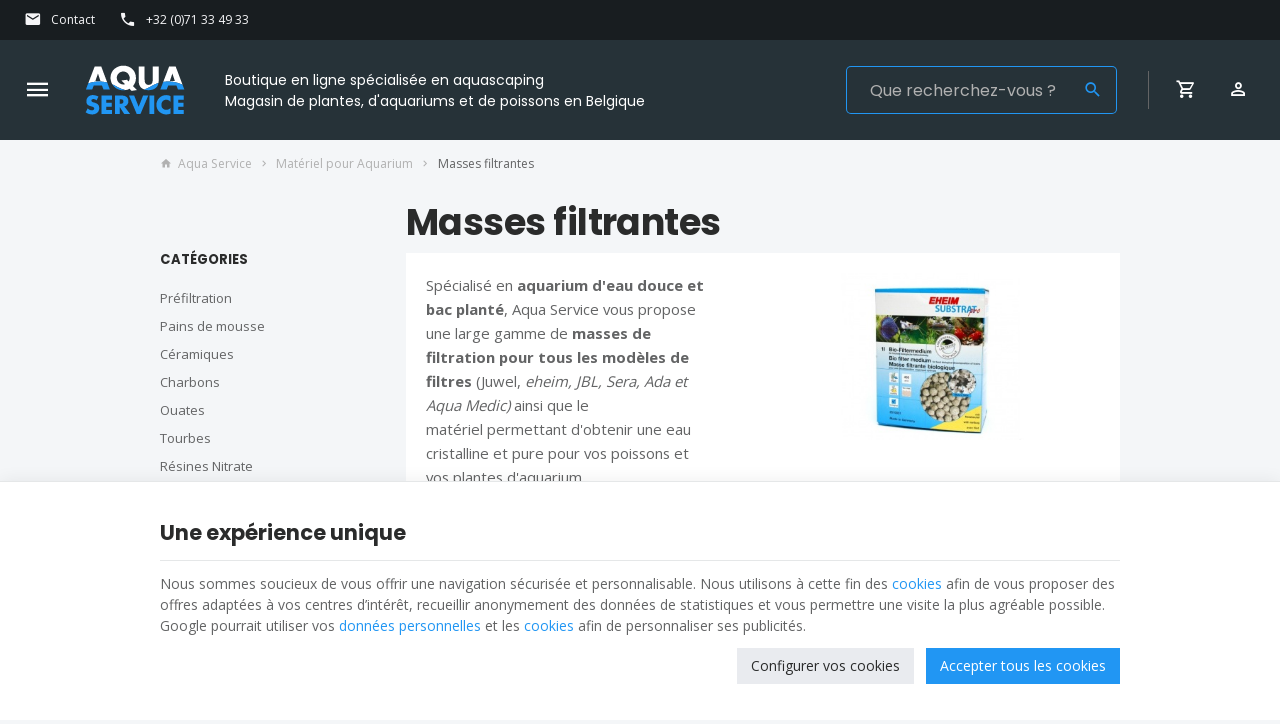

--- FILE ---
content_type: text/html; charset=utf-8
request_url: https://www.aquas.be/104-masses-filtrantes
body_size: 26843
content:
<!DOCTYPE HTML>
<!--[if lt IE 7]> <html class="no-js lt-ie9 lt-ie8 lt-ie7" lang="fr-fr"><![endif]-->
<!--[if IE 7]><html class="no-js lt-ie9 lt-ie8 ie7" lang="fr-fr"><![endif]-->
<!--[if IE 8]><html class="no-js lt-ie9 ie8" lang="fr-fr"><![endif]-->
<!--[if gt IE 8]> <html class="no-js ie9" lang="fr-fr"><![endif]-->
<html lang="fr-fr">
	<head>
		<meta charset="utf-8" />
		
		<title>
					Masses de filtration Courcelles
				</title>

					<meta name="description" content="Retrouvez chez Aqua Service tous les médias de filtration pour tous les modèles au meilleur prix Commandez-en ligne." />
							<meta name="keywords" content="Filtration: Masses principales: Eheim Bio Mech 1L, Eheim Bio Mech 2L, Eheim Bio Mech 5L, Eheim Lav 1L, Eheim Substrat Pro 1L, Eheim Substrat Pro 2L, Eheim Substrat Pro 5L, JBL Micromec, JBL Sintomec, Mousse de filtration Fine de 50x50x5cm, Mousse de filtr" />
				<meta name="generator" content="PrestaShop" />
		<meta name="robots" content="index,follow" />
		<meta name="viewport" content="width=device-width, minimum-scale=0.25, maximum-scale=2.0, initial-scale=1.0" />
		<meta name="apple-mobile-web-app-capable" content="yes" />
														<link rel="stylesheet" href="/themes/enetb-base/css/global.css" type="text/css" media="all" />
																<link rel="stylesheet" href="/themes/enetb-base/css/autoload/uniform.default.css" type="text/css" media="all" />
																<link rel="stylesheet" href="/js/jquery/plugins/fancybox/jquery.fancybox.css" type="text/css" media="all" />
																<link rel="stylesheet" href="/themes/enetb-base/css/vendor/lightslider/lightslider.css" type="text/css" media="all" />
																<link rel="stylesheet" href="/themes/enetb-base/css/modules/enetfeaturedcategories/views/css/front.css" type="text/css" media="all" />
																<link rel="stylesheet" href="/themes/enetb-base/css/product-list-layout-base.css" type="text/css" media="all" />
																<link rel="stylesheet" href="/themes/enetb-base/css/product-list-layout-1.css" type="text/css" media="all" />
																<link rel="stylesheet" href="/themes/enetb-base/css/product-list-layout-4.css" type="text/css" media="all" />
																<link rel="stylesheet" href="/themes/enetb-base/css/category.css" type="text/css" media="all" />
																<link rel="stylesheet" href="/themes/enetb-base/css/scenes.css" type="text/css" media="all" />
																<link rel="stylesheet" href="/themes/enetb-base/css/modules/blockcart/blockcart.css" type="text/css" media="all" />
																<link rel="stylesheet" href="/themes/enetb-base/css/modules/blocksocial/views/css/blocksocial.css" type="text/css" media="all" />
																<link rel="stylesheet" href="/themes/enetb-base/css/modules/blockcategories/blockcategories.css" type="text/css" media="all" />
																<link rel="stylesheet" href="/themes/enetb-base/css/modules/blockcontact/blockcontact.css" type="text/css" media="all" />
																<link rel="stylesheet" href="/themes/enetb-base/css/modules/blockmyaccountfooter/blockmyaccount.css" type="text/css" media="all" />
																<link rel="stylesheet" href="/themes/enetb-base/css/modules/blocknewsletter/blocknewsletter.css" type="text/css" media="all" />
																<link rel="stylesheet" href="/themes/enetb-base/css/modules/blocksearch/blocksearch.css" type="text/css" media="all" />
																<link rel="stylesheet" href="/js/jquery/plugins/autocomplete/jquery.autocomplete.css" type="text/css" media="all" />
																<link rel="stylesheet" href="/themes/enetb-base/css/modules/blockspecials/blockspecials.css" type="text/css" media="all" />
																<link rel="stylesheet" href="/themes/enetb-base/css/modules/blockuserinfo/blockuserinfo.css" type="text/css" media="all" />
																<link rel="stylesheet" href="/themes/enetb-base/css/modules/blockviewed/blockviewed.css" type="text/css" media="all" />
																<link rel="stylesheet" href="/themes/enetb-base/css/product_list.css" type="text/css" media="all" />
																<link rel="stylesheet" href="/themes/enetb-base/css/product-list-layout-6.css" type="text/css" media="all" />
																<link rel="stylesheet" href="/themes/enetb-base/css/modules/themeconfigurator/hooks.css" type="text/css" media="all" />
																<link rel="stylesheet" href="/modules/blockpermanentlinks/blockpermanentlinks.css" type="text/css" media="all" />
																<link rel="stylesheet" href="/modules/powerfulformgenerator/views/css/contact-form-enhanced.css" type="text/css" media="all" />
																<link rel="stylesheet" href="/themes/enetb-base/css/contact-form.css" type="text/css" media="all" />
																<link rel="stylesheet" href="/js/jquery/ui/themes/base/jquery.ui.core.css" type="text/css" media="all" />
																<link rel="stylesheet" href="/js/jquery/ui/themes/base/jquery.ui.datepicker.css" type="text/css" media="all" />
																<link rel="stylesheet" href="/js/jquery/ui/themes/base/jquery.ui.theme.css" type="text/css" media="all" />
																<link rel="stylesheet" href="/themes/enetb-base/css/modules/productcomments/productcomments.css" type="text/css" media="all" />
																<link rel="stylesheet" href="/themes/enetb-base/css/modules/blockwishlist/blockwishlist.css" type="text/css" media="all" />
																<link rel="stylesheet" href="/themes/enetb-base/css/modules/iqitmegamenu/views/css/front.css" type="text/css" media="all" />
																<link rel="stylesheet" href="/modules/iqitmegamenu/views/css/iqitmegamenu_s_1.css" type="text/css" media="all" />
																<link rel="stylesheet" href="/themes/enetb-base/css/modules/enetgdprcompliance/views/css/front.css" type="text/css" media="all" />
																<link rel="stylesheet" href="/modules/relatedproducts/views/css/relatedproducts-list-a.css" type="text/css" media="all" />
																<link rel="stylesheet" href="/modules/relatedproducts/views/css/relatedproducts-list-b.css" type="text/css" media="all" />
																<link rel="stylesheet" href="/modules/relatedproducts/views/css/relatedproducts-thumbnails.css" type="text/css" media="all" />
																<link rel="stylesheet" href="/modules/relatedproducts/views/css/relatedproducts-global.css" type="text/css" media="all" />
																<link rel="stylesheet" href="/modules/relatedproducts/views/css/relatedproducts-column.css" type="text/css" media="all" />
																<link rel="stylesheet" href="/modules/relatedproducts/views/css/relatedproducts-theme.css" type="text/css" media="all" />
													    <meta property="og:site_name" content="Aqua Service" module="enetopengraph">
    <meta property="og:title" content="Masses de filtration Courcelles" module="enetopengraph">
    <meta property="og:description" content="Retrouvez chez Aqua Service tous les médias de filtration pour tous les modèles au meilleur prix Commandez-en ligne." module="enetopengraph">
    <meta property="og:image" content="https://www.aquas.be/img/c/104.jpg" module="enetopengraph">
    <meta property="og:type" content="product.group" module="enetopengraph">
    <meta property="og:url" content="https://www.aquas.be/104-masses-filtrantes" module="enetopengraph">
<!-- Global site tag (gtag.js) - Google Analytics -->

<script async src="https://www.googletagmanager.com/gtag/js?id=G-YC019J2G2Q" data-keepinline="true"></script>
<script data-keepinline="true">
    window.dataLayer = window.dataLayer || [];
    
    function gtag(){dataLayer.push(arguments);}
    
    gtag('js', new Date());


    gtag('config', 'G-YC019J2G2Q', {
        'client_id': '98718f9tbdo57liul3j73k9fp6',
        'session_id': '98718f9tbdo57liul3j73k9fp6',
    });
</script><meta name="application-name" content="Aqua Service" /><meta name="apple-mobile-web-app-capable" content="yes" /><meta name="apple-mobile-web-app-title" content="Aqua Service" /><meta name="msapplication-TileColor" content="#FFF" /><meta name="theme-color" content="#FFF" /><meta name="apple-mobile-web-app-status-bar-style" content="#FFF" /><link rel="icon" sizes="any" href="/img/favicon/favicon.svg?v=210126040134" type="image/svg+xml"/><link rel="canonical" href="https://www.aquas.be/104-masses-filtrantes">
<link rel="alternate" href="https://www.aquas.be/104-masses-filtrantes" hreflang="fr-fr">
<link rel="alternate" href="https://www.aquas.be/104-masses-filtrantes" hreflang="x-default">

		<!--[if IE 8]>
		
<script src="https://oss.maxcdn.com/libs/html5shiv/3.7.0/html5shiv.js"></script>
		
<script src="https://oss.maxcdn.com/libs/respond.js/1.3.0/respond.min.js"></script>
		<![endif]-->
		<link rel="preconnect" href="https://fonts.gstatic.com" crossorigin>
<link href="https://fonts.googleapis.com/css2?family=Open+Sans:wght@400;700&family=Poppins:wght@400;700&display=swap" rel="stylesheet">
	</head>
	<body id="category" class="category category-104 category-masses-filtrantes show-left-column hide-right-column lang_fr">

	
		
	
					<div id="page">
			<header id="header">
																					<nav id="header_nav">
						<div id="contact-link" class="contact-link header_link ">
	<a aria-label="Contact" href="https://www.aquas.be/nous-contacter" title="Contact" class="header_link_block">
		<span class="header_link_label">Contact</span>
	</a>
</div>
	<span id="shop-phone" class="shop-phone header_link">
		<a aria-label="+32 (0)71 33 49 33" href='tel:+3271334933' class="header_link_block phone-call">
			<span class="header_link_label">+32 (0)71 33 49 33</span>
		</a>
		<a aria-label="+32 (0)71 33 49 33" href="https://www.aquas.be/nous-contacter" class="header_link_block">
			<span class="header_link_label">+32 (0)71 33 49 33</span>
		</a>
	</span>

					</nav>
								<div id="header_top">
					<div id="sidebar_icon" class="header_link">
						<a href="#" class="sidebar_toggle header_link_block">
							<span class="header_link_label">Menu</span>
						</a>
					</div>

																						
					<a id="header_logo" class="shop-logo header_link_block" href="https://www.aquas.be/" title="Aqua Service">
						<img class="img-responsive" src="https://www.aquas.be/img/aqua-service-zephyr-logo-1614087966.svg" alt="Aqua Service" title="Aqua Service" width="120" height="29"/>
						<!-- <p class="baseline_logo">Test123</p> -->
					</a>

						<div id="htmlcontent_17_1" class="htmlcontent "   >
		<p class="baseline_logo">Boutique en ligne spécialisée en aquascaping <br />Magasin de plantes, d'aquariums et de poissons en Belgique</p> 					</div>
<!-- Block search module TOP -->
<div id="search_block_top" class="header_link">
	<a href="#" id="searchbox_toggle" class="header_link_block" aria-label="Rechercher">
		<span class="header_link_label">Rechercher</span>
	</a>
	<div id="searchbox" class="header_link_block">
		<form method="get" action="//www.aquas.be/recherche" >
			<a href="#" id="searchbox_close" aria-label="Fermer">
				<span>Fermer</span>
			</a>

			<input type="hidden" name="controller" value="search" />
			<input type="hidden" name="orderby" value="position" />
			<input type="hidden" name="orderway" value="desc" />
			<input aria-label="Que recherchez-vous ?" class="search_query form-control" type="text" id="search_query_top" name="search_query" placeholder="Que recherchez-vous ?" value="" />
			
			<button type="submit" aria-label="Rechercher" name="submit_search" id="searchbox_search" class="button-search">
				<span>Rechercher</span>
			</button>
		</form>
	</div>
</div>
<!-- /Block search module TOP --><!-- MODULE Block cart -->
<div id="block_shopping_cart" class="header_link header_dropdown dropdown shopping_cart">
	<a href="https://www.aquas.be/commande" title="Voir mon panier" rel="nofollow" class="header_link_block dropdown-toggle" data-hover="dropdown">
		<span id="cart_quantity" class="ajax_cart_quantity header_link_bullet" style="display:none;">0</span>
		<span class="header_link_label">
			<strong>Panier</strong>
			<span class="ajax_cart_quantity" style="display:none;">0</span>
			<span class="ajax_cart_product_txt" style="display:none;">Produit</span>
			<span class="ajax_cart_product_txt_s" style="display:none;">Produits</span>
			<span class="ajax_cart_total" style="display:none;">
							</span>
			<span class="ajax_cart_no_product" >(vide)</span>
		</span>
	</a>
			<div class="cart_block dropdown-menu">
			<!-- block list of products -->
			<div class="block_content cart_block_list">
				<p class="h3">Mon panier</p>
				
				<p class="cart_block_no_products">
					Aucun produit
				</p>

				
								<div class="cart-prices" style="display:none;">
																									<div class="cart-prices-line last-line">
						<span class="price cart_block_total ajax_block_cart_total">
							0,00 €
						</span>
						<span>Total</span>
					</div>
									</div>
				<p class="cart-buttons" style="display:none;">
					<a id="button_order_cart" class="btn btn-primary" href="https://www.aquas.be/commande?step=2" title="Passer commande" rel="nofollow">
						<span>Passer commande</span>
						<i class="icon-chevron-right right"></i>
					</a>
					
					<a id="button_goto_cart" class="btn btn-link" href="https://www.aquas.be/commande?step=0" title="Passer commande" rel="nofollow">
						<span>Voir mon panier</span>
					</a>
				</p>
			</div>
		</div><!-- .cart_block -->
	</div>

<!-- /MODULE Block cart --><!-- Block user information module TOP  -->
			<div id="blockuserinfo" class="blockuserinfo-block header_dropdown dropdown header_link">
			<a href="https://www.aquas.be/mon-compte" class="header_link_block dropdown-toggle" data-hover="dropdown" title="Mon compte">
				<span class="header_link_label">Mon compte</span>
			</a>
			<ul class="dropdown-menu">
				<li>
					<a class="login-individual" href="https://www.aquas.be/mon-compte" rel="nofollow" title="Connectez-vous à votre compte client">
						<span>Particulier</span>
					</a>
				</li>
				<li>
					<a class="login-pro" href="https://www.aquas.be/connexion?auth_pro=true" title="Connectez-vous à votre compte pro" rel="nofollow">
						<span>Professionnel</span>
					</a>
				</li>
			</ul>
		</div>
	<!-- /Block user information module TOP  -->				</div>
			</header>

			<div class="iqitmegamenu-wrapper cbp-hor-width-0">
	<div id="iqitmegamenu-horizontal" class="iqitmegamenu cbp-nosticky" role="navigation">
								
			<nav id="cbp-hrmenu" class="cbp-hrmenu cbp-horizontal cbp-hrsub-narrow  cbp-fade-slide-bottom  cbp-arrowed    cbp-menu-centered ">
				<ul>
										<li class="cbp-hrmenu-tab cbp-hrmenu-tab-9  cbp-has-submeu">
												<a href="https://www.aquas.be/4-aquariums-et-meubles-pour-vos-poissons-deau-douce">
													<span class="cbp-tab-title">Aquariums &amp; Meubles<i class="icon fa icon-chevron-down cbp-submenu-aindicator"></i></span></a>
												<div class="cbp-hrsub col-xs-10">
							<div class="cbp-triangle-container"><div class="cbp-triangle-top"></div><div class="cbp-triangle-top-back"></div></div>
							<div class="cbp-hrsub-inner">
																																													
<div class="row menu_row menu-element  first_rows menu-element-id-1">
	

						
<div class="col-xs-3 cbp-menu-column cbp-menu-element menu-element-id-2 " >
	<div class="cbp-menu-column-inner">
			
				
														<div class="row cbp-categories-row">
																				<div class="col-xs-12">
								<div class="cbp-category-link-w">
									
									<a href="https://www.aquas.be/466-aquariums" class="cbp-column-title cbp-category-title">Aquariums équipés</a>

									
<ul class="cbp-links cbp-category-tree">
	<li   >
		<div class="cbp-category-link-w">
			<a href="https://www.aquas.be/540-aquariums-de-petites-taillesnano">Aquariums de petites tailles/Nano</a>
					</div>
	</li>  
	  		             
	<li   >
		<div class="cbp-category-link-w">
			<a href="https://www.aquas.be/467-aquariums-juwel">Aquariums Juwel</a>
					</div>
	</li>  
	  		             
	<li   >
		<div class="cbp-category-link-w">
			<a href="https://www.aquas.be/552-aquariums-oase">Aquariums Oase</a>
					</div>
	</li>  
	  		             
	<li   >
		<div class="cbp-category-link-w">
			<a href="https://www.aquas.be/472-aquatic-nature">Aquariums Aquael Ultrascape</a>
					</div>
	</li>  
	  		             
	<li   >
		<div class="cbp-category-link-w">
			<a href="https://www.aquas.be/518-pads-mousse-de-protection">Pads (Mousse de protection)</a>
					</div>
	</li>  
	  		             
</ul>
								</div>
							</div>
																		</div>
										

			</div>
	</div>					
<div class="col-xs-3 cbp-menu-column cbp-menu-element menu-element-id-3 " >
	<div class="cbp-menu-column-inner">
			
				
														<div class="row cbp-categories-row">
																				<div class="col-xs-12">
								<div class="cbp-category-link-w">
									
									<a href="https://www.aquas.be/485-cuves-nues" class="cbp-column-title cbp-category-title">Cuves nues</a>

									
<ul class="cbp-links cbp-category-tree">
	<li   >
		<div class="cbp-category-link-w">
			<a href="https://www.aquas.be/487-cuves-nues-standards-en-verre-float">Cuves nues standards en verre float</a>
					</div>
	</li>  
	  		             
	<li   >
		<div class="cbp-category-link-w">
			<a href="https://www.aquas.be/486-ada">ADA - UNS</a>
					</div>
	</li>  
	  		             
	<li   >
		<div class="cbp-category-link-w">
			<a href="https://www.aquas.be/471-cuves-pour-aquascaping-dennerle-strideways">Cuves pour aquascaping Dennerle &amp; Strideways</a>
					</div>
	</li>  
	  		             
</ul>
								</div>
							</div>
																		</div>
										

			</div>
	</div>					
<div class="col-xs-3 cbp-menu-column cbp-menu-element menu-element-id-4 " >
	<div class="cbp-menu-column-inner">
			
				
														<div class="row cbp-categories-row">
																								</div>
										

			</div>
	</div>					
<div class="col-xs-3 cbp-menu-column cbp-menu-element menu-element-id-5 " >
	<div class="cbp-menu-column-inner">
			
				
														<div class="row cbp-categories-row">
																				<div class="col-xs-12">
								<div class="cbp-category-link-w">
									
									<a href="https://www.aquas.be/39-aqua-terrariums" class="cbp-column-title cbp-category-title">Terrariums - Paludariums</a>

																	</div>
							</div>
																		</div>
										

			</div>
	</div>				</div>               
																				
<div class="row menu_row menu-element  first_rows menu-element-id-10">
	

						
<div class="col-xs-3 cbp-menu-column cbp-menu-element menu-element-id-6 " >
	<div class="cbp-menu-column-inner">
			
				
														<div class="row cbp-categories-row">
																								</div>
										

			</div>
	</div>				</div>               
																																										</div>
						</div>
											</li>
										<li class="cbp-hrmenu-tab cbp-hrmenu-tab-10  cbp-has-submeu">
												<a href="https://www.aquas.be/17-plantes-poissons">
													<span class="cbp-tab-title">Plantes &amp; poissons<i class="icon fa icon-chevron-down cbp-submenu-aindicator"></i></span></a>
												<div class="cbp-hrsub col-xs-10">
							<div class="cbp-triangle-container"><div class="cbp-triangle-top"></div><div class="cbp-triangle-top-back"></div></div>
							<div class="cbp-hrsub-inner">
																																													
<div class="row menu_row menu-element  first_rows menu-element-id-1">
	

						
<div class="col-xs-3 cbp-menu-column cbp-menu-element menu-element-id-3 " >
	<div class="cbp-menu-column-inner">
			
				
														<div class="row cbp-categories-row">
																				<div class="col-xs-12">
								<div class="cbp-category-link-w">
									
									<a href="https://www.aquas.be/161-plantes-pour-arriere-plan" class="cbp-column-title cbp-category-title">Plantes pour arrière plan</a>

																	</div>
							</div>
																		</div>
										

			</div>
	</div>					
<div class="col-xs-3 cbp-menu-column cbp-menu-element menu-element-id-4 " >
	<div class="cbp-menu-column-inner">
			
				
														<div class="row cbp-categories-row">
																				<div class="col-xs-12">
								<div class="cbp-category-link-w">
									
									<a href="https://www.aquas.be/166-plantes-pour-zone-mediane" class="cbp-column-title cbp-category-title">Plantes pour zone médiane</a>

																	</div>
							</div>
																		</div>
										

			</div>
	</div>					
<div class="col-xs-3 cbp-menu-column cbp-menu-element menu-element-id-5 " >
	<div class="cbp-menu-column-inner">
			
				
														<div class="row cbp-categories-row">
																				<div class="col-xs-12">
								<div class="cbp-category-link-w">
									
									<a href="https://www.aquas.be/162-plantes-de-premier-plan-pour-aquarium" class="cbp-column-title cbp-category-title">Plantes de premier plan pour aquarium</a>

																	</div>
							</div>
																		</div>
										

			</div>
	</div>					
<div class="col-xs-3 cbp-menu-column cbp-menu-element menu-element-id-6 " >
	<div class="cbp-menu-column-inner">
			
				
														<div class="row cbp-categories-row">
																				<div class="col-xs-12">
								<div class="cbp-category-link-w">
									
									<a href="https://www.aquas.be/165-plantes-de-surface" class="cbp-column-title cbp-category-title">Plantes de surface</a>

																	</div>
							</div>
																		</div>
										

			</div>
	</div>				</div>               
																				
<div class="row menu_row menu-element  first_rows menu-element-id-2">
	

						
<div class="col-xs-3 cbp-menu-column cbp-menu-element menu-element-id-7 " >
	<div class="cbp-menu-column-inner">
			
				
														<div class="row cbp-categories-row">
																				<div class="col-xs-12">
								<div class="cbp-category-link-w">
									
									<a href="https://www.aquas.be/253-mousses-epiphytes" class="cbp-column-title cbp-category-title">Mousses &amp; épiphytes</a>

																	</div>
							</div>
																		</div>
										

			</div>
	</div>					
<div class="col-xs-3 cbp-menu-column cbp-menu-element menu-element-id-9 " >
	<div class="cbp-menu-column-inner">
			
				
														<div class="row cbp-categories-row">
																								</div>
										

			</div>
	</div>					
<div class="col-xs-3 cbp-menu-column cbp-menu-element menu-element-id-8 " >
	<div class="cbp-menu-column-inner">
			
				
														<div class="row cbp-categories-row">
																				<div class="col-xs-12">
								<div class="cbp-category-link-w">
									
									<a href="https://www.aquas.be/164-plantes-sur-pierre-et-racines" class="cbp-column-title cbp-category-title">Plantes sur pierre et racines</a>

																	</div>
							</div>
																		</div>
										

			</div>
	</div>					
<div class="col-xs-3 cbp-menu-column cbp-menu-element menu-element-id-10 " >
	<div class="cbp-menu-column-inner">
			
				
														<div class="row cbp-categories-row">
																				<div class="col-xs-12">
								<div class="cbp-category-link-w">
									
									<a href="https://www.aquas.be/254-artificielles" class="cbp-column-title cbp-category-title">Plantes palustres (Aqua Terrariums)</a>

																	</div>
							</div>
																		</div>
										

			</div>
	</div>				</div>               
																				
<div class="row menu_row menu-element  first_rows menu-element-id-11">
	

						
<div class="col-xs-3 cbp-menu-column cbp-menu-element menu-element-id-12 " >
	<div class="cbp-menu-column-inner">
			
				
														<div class="row cbp-categories-row">
																				<div class="col-xs-12">
								<div class="cbp-category-link-w">
									
									<a href="https://www.aquas.be/18-poissons-deau-froide-et-exotiques-des-quatre-coins-de-la-planete" class="cbp-column-title cbp-category-title">Poissons exotiques</a>

									
<ul class="cbp-links cbp-category-tree">
	<li   >
		<div class="cbp-category-link-w">
			<a href="https://www.aquas.be/168-amerique">Am&eacute;rique</a>
					</div>
	</li>  
	  		             
	<li   >
		<div class="cbp-category-link-w">
			<a href="https://www.aquas.be/170-poissons-asie">Asie</a>
					</div>
	</li>  
	  		             
	<li   >
		<div class="cbp-category-link-w">
			<a href="https://www.aquas.be/171-cichlides-americains">Cichlid&eacute;s Am&eacute;ricains</a>
					</div>
	</li>  
	  		             
	<li   >
		<div class="cbp-category-link-w">
			<a href="https://www.aquas.be/526-guppys-et-autres-vivipares">Guppys, platys et autres vivipares</a>
					</div>
	</li>  
	  		             
	<li   >
		<div class="cbp-category-link-w">
			<a href="https://www.aquas.be/169-bettas-autres-anabantides">Bettas &amp; autres Anabantid&eacute;s</a>
					</div>
	</li>  
	  		             
	<li   >
		<div class="cbp-category-link-w">
			<a href="https://www.aquas.be/174-corydoras">Corydoras</a>
					</div>
	</li>  
	  		             
	<li   >
		<div class="cbp-category-link-w">
			<a href="https://www.aquas.be/177-invertebres">Invert&eacute;br&eacute;s</a>
					</div>
	</li>  
	  		             
	<li   >
		<div class="cbp-category-link-w">
			<a href="https://www.aquas.be/178-loricarides">Loricarid&eacute;s</a>
					</div>
	</li>  
	  		             
	<li   >
		<div class="cbp-category-link-w">
			<a href="https://www.aquas.be/179-scalaires">Scalaires</a>
					</div>
	</li>  
	  		             
</ul>
								</div>
							</div>
																		</div>
										

			</div>
	</div>				</div>               
																																										</div>
						</div>
											</li>
										<li class="cbp-hrmenu-tab cbp-hrmenu-tab-11  cbp-has-submeu">
												<a href="https://www.aquas.be/560-co2-engrais">
													<span class="cbp-tab-title">CO2 &amp; engrais<i class="icon fa icon-chevron-down cbp-submenu-aindicator"></i></span></a>
												<div class="cbp-hrsub col-xs-10">
							<div class="cbp-triangle-container"><div class="cbp-triangle-top"></div><div class="cbp-triangle-top-back"></div></div>
							<div class="cbp-hrsub-inner">
																																													
<div class="row menu_row menu-element  first_rows menu-element-id-1">
	

						
<div class="col-xs-3 cbp-menu-column cbp-menu-element menu-element-id-5 " >
	<div class="cbp-menu-column-inner">
			
									<a href="https://www.aquas.be/561-co2" class="cbp-column-title">CO2 </a>
							
														<ul class="cbp-links cbp-category-tree">
																			<li >
								<div class="cbp-category-link-w">
									<a href="https://www.aquas.be/562-kits-co2">Kits CO2</a>

																	</div>
							</li>
																									<li >
								<div class="cbp-category-link-w">
									<a href="https://www.aquas.be/563-diffuseurs-co2">Diffuseurs CO2</a>

																	</div>
							</li>
																									<li >
								<div class="cbp-category-link-w">
									<a href="https://www.aquas.be/564-ph-metre">Ph Mètre</a>

																	</div>
							</li>
																									<li >
								<div class="cbp-category-link-w">
									<a href="https://www.aquas.be/565-sondes-ph">Sondes pH</a>

																	</div>
							</li>
																									<li >
								<div class="cbp-category-link-w">
									<a href="https://www.aquas.be/566-detendeurs-co2">Détendeurs CO2</a>

																	</div>
							</li>
																									<li >
								<div class="cbp-category-link-w">
									<a href="https://www.aquas.be/567-bouteilles-co2">Bouteilles CO2</a>

																	</div>
							</li>
																	</ul>	
										

			</div>
	</div>					
<div class="col-xs-3 cbp-menu-column cbp-menu-element menu-element-id-6 " >
	<div class="cbp-menu-column-inner">
			
									<a href="https://www.aquas.be/561-co2" class="cbp-column-title">CO2 </a>
							
														<ul class="cbp-links cbp-category-tree">
																			<li >
								<div class="cbp-category-link-w">
									<a href="https://www.aquas.be/568-electrovannes">Electrovannes</a>

																	</div>
							</li>
																									<li >
								<div class="cbp-category-link-w">
									<a href="https://www.aquas.be/569-compte-bulles">Compte bulles</a>

																	</div>
							</li>
																									<li >
								<div class="cbp-category-link-w">
									<a href="https://www.aquas.be/570-etalonnage">Etalonnage</a>

																	</div>
							</li>
																									<li >
								<div class="cbp-category-link-w">
									<a href="https://www.aquas.be/571-testeurs-co2">Testeurs CO2</a>

																	</div>
							</li>
																									<li >
								<div class="cbp-category-link-w">
									<a href="https://www.aquas.be/572-tuyaux-co2">Tuyaux CO2</a>

																	</div>
							</li>
																									<li >
								<div class="cbp-category-link-w">
									<a href="https://www.aquas.be/573-petits-accessoires-co2">Petits accessoires CO2</a>

																	</div>
							</li>
																	</ul>	
										

			</div>
	</div>					
<div class="col-xs-3 cbp-menu-column cbp-menu-element menu-element-id-7 " >
	<div class="cbp-menu-column-inner">
			
									<a href="https://www.aquas.be/574-engrais-liquides-pour-plantes-d-aquarium" class="cbp-column-title">Engrais liquide </a>
							
														<ul class="cbp-links cbp-category-tree">
																			<li >
								<div class="cbp-category-link-w">
									<a href="https://www.aquas.be/575-engrais-ada">Engrais ADA</a>

																	</div>
							</li>
																									<li >
								<div class="cbp-category-link-w">
									<a href="https://www.aquas.be/576-engrais-2hr-aquarist">Engrais 2HR Aquarist</a>

																	</div>
							</li>
																									<li >
								<div class="cbp-category-link-w">
									<a href="https://www.aquas.be/577-engrais-seachem">Engrais Seachem</a>

																	</div>
							</li>
																									<li >
								<div class="cbp-category-link-w">
									<a href="https://www.aquas.be/578-engrais-dennerle">Engrais Dennerle</a>

																	</div>
							</li>
																	</ul>	
										

			</div>
	</div>					
<div class="col-xs-3 cbp-menu-column cbp-menu-element menu-element-id-8 " >
	<div class="cbp-menu-column-inner">
			
									<a href="https://www.aquas.be/574-engrais-liquides-pour-plantes-d-aquarium" class="cbp-column-title">Engrais liquide </a>
							
														<ul class="cbp-links cbp-category-tree">
																			<li >
								<div class="cbp-category-link-w">
									<a href="https://www.aquas.be/579-engrais-easy-life">Engrais Easy Life</a>

																	</div>
							</li>
																									<li >
								<div class="cbp-category-link-w">
									<a href="https://www.aquas.be/580-engrais-jbl">Engrais JBL</a>

																	</div>
							</li>
																									<li >
								<div class="cbp-category-link-w">
									<a href="https://www.aquas.be/581-engrais-dupla">Engrais Tropica</a>

																	</div>
							</li>
																									<li >
								<div class="cbp-category-link-w">
									<a href="https://www.aquas.be/582-engrais-sera">Engrais Sera</a>

																	</div>
							</li>
																	</ul>	
										

			</div>
	</div>				</div>               
																																										</div>
						</div>
											</li>
										<li class="cbp-hrmenu-tab cbp-hrmenu-tab-13  cbp-has-submeu">
												<a href="https://www.aquas.be/549-materiel-pour-aquarium">
													<span class="cbp-tab-title">Matériel<i class="icon fa icon-chevron-down cbp-submenu-aindicator"></i></span></a>
												<div class="cbp-hrsub col-xs-11">
							<div class="cbp-triangle-container"><div class="cbp-triangle-top"></div><div class="cbp-triangle-top-back"></div></div>
							<div class="cbp-hrsub-inner">
																																													
<div class="row menu_row menu-element  first_rows menu-element-id-1">
	

						
<div class="col-xs-3 cbp-menu-column cbp-menu-element menu-element-id-18 " >
	<div class="cbp-menu-column-inner">
			
				
														<div class="row cbp-categories-row">
																				<div class="col-xs-12">
								<div class="cbp-category-link-w">
									
									<a href="https://www.aquas.be/8-eclairage-pour-aquarium" class="cbp-column-title cbp-category-title">Eclairage pour aquarium</a>

									
<ul class="cbp-links cbp-category-tree">
	<li   >
		<div class="cbp-category-link-w">
			<a href="https://www.aquas.be/542-led-daytime">LED Daytime</a>
					</div>
	</li>  
	  		             
	<li   >
		<div class="cbp-category-link-w">
			<a href="https://www.aquas.be/496-led-juwel-helialux-multilux">LED Juwel HeliaLux / Multilux</a>
					</div>
	</li>  
	  		             
	<li   >
		<div class="cbp-category-link-w">
			<a href="https://www.aquas.be/492-led-ada-twinstar">LED Chihiros / Twinstar</a>
					</div>
	</li>  
	  		             
	<li   >
		<div class="cbp-category-link-w">
			<a href="https://www.aquas.be/77-led-a-clipser-pour-nano">LED &agrave; clipser pour Nano</a>
					</div>
	</li>  
	  		             
</ul>
								</div>
							</div>
																		</div>
										

			</div>
	</div>					
<div class="col-xs-3 cbp-menu-column cbp-menu-element menu-element-id-11 " >
	<div class="cbp-menu-column-inner">
			
				
														<div class="row cbp-categories-row">
																				<div class="col-xs-12">
								<div class="cbp-category-link-w">
									
									<a href="https://www.aquas.be/5-chauffage" class="cbp-column-title cbp-category-title">Chauffage</a>

									
<ul class="cbp-links cbp-category-tree">
	<li   >
		<div class="cbp-category-link-w">
			<a href="https://www.aquas.be/257-chauffages-pour-aquarium-avec-thermostat-integre">Chauffages avec thermostat int&eacute;gr&eacute;</a>
					</div>
	</li>  
	  		             
	<li   >
		<div class="cbp-category-link-w">
			<a href="https://www.aquas.be/50-chauffages-externes">Chauffages externes</a>
					</div>
	</li>  
	  		             
	<li   >
		<div class="cbp-category-link-w">
			<a href="https://www.aquas.be/54-controleurs">Contr&ocirc;leurs</a>
					</div>
	</li>  
	  		             
	<li   >
		<div class="cbp-category-link-w">
			<a href="https://www.aquas.be/47-chauffage-sol">Chauffage Sol</a>
					</div>
	</li>  
	  		             
	<li   >
		<div class="cbp-category-link-w">
			<a href="https://www.aquas.be/49-chauffage-chauffages-aquatic-nature">Ventilateurs</a>
					</div>
	</li>  
	  		             
</ul>
								</div>
							</div>
																		</div>
										

			</div>
	</div>					
<div class="col-xs-3 cbp-menu-column cbp-menu-element menu-element-id-9 " >
	<div class="cbp-menu-column-inner">
			
				
														<div class="row cbp-categories-row">
																				<div class="col-xs-12">
								<div class="cbp-category-link-w">
									
									<a href="https://www.aquas.be/19-pompes" class="cbp-column-title cbp-category-title">Pompes</a>

									
<ul class="cbp-links cbp-category-tree">
	<li   >
		<div class="cbp-category-link-w">
			<a href="https://www.aquas.be/181-pompes-a-air">Pompes &agrave; air</a>
					</div>
	</li>  
	  		             
	<li   >
		<div class="cbp-category-link-w">
			<a href="https://www.aquas.be/183-pompes-a-eau">Pompes &agrave; eau</a>
					</div>
	</li>  
	  		             
	<li   >
		<div class="cbp-category-link-w">
			<a href="https://www.aquas.be/184-pompes-a-eau-juwel">Pompes &agrave; eau Juwel</a>
					</div>
	</li>  
	  		             
	<li   >
		<div class="cbp-category-link-w">
			<a href="https://www.aquas.be/186-pompes-de-brassage">Pompes de Brassage</a>
					</div>
	</li>  
	  		             
	<li   >
		<div class="cbp-category-link-w">
			<a href="https://www.aquas.be/185-pompes-de-dosage">Pompes de Dosage</a>
					</div>
	</li>  
	  		             
</ul>
								</div>
							</div>
																		</div>
										

			</div>
	</div>					
<div class="col-xs-3 cbp-menu-column cbp-menu-element menu-element-id-13 " >
	<div class="cbp-menu-column-inner">
			
				
														<div class="row cbp-categories-row">
																				<div class="col-xs-12">
								<div class="cbp-category-link-w">
									
									<a href="https://www.aquas.be/21-testeurs-d-eau" class="cbp-column-title cbp-category-title">Testeurs d&#039;eau</a>

									
<ul class="cbp-links cbp-category-tree">
	<li   >
		<div class="cbp-category-link-w">
			<a href="https://www.aquas.be/192-tests-testeurs-digitaux">Testeurs digitaux</a>
					</div>
	</li>  
	  		             
	<li   >
		<div class="cbp-category-link-w">
			<a href="https://www.aquas.be/193-testeurs-en-gouttes-et-tigettes">Testeurs en gouttes et tigettes</a>
					</div>
	</li>  
	  		             
</ul>
								</div>
							</div>
																		</div>
										

			</div>
	</div>				</div>               
																				
<div class="row menu_row menu-element  first_rows menu-element-id-7">
	

						
<div class="col-xs-3 cbp-menu-column cbp-menu-element menu-element-id-17 " >
	<div class="cbp-menu-column-inner">
			
				
														<div class="row cbp-categories-row">
																				<div class="col-xs-12">
								<div class="cbp-category-link-w">
									
									<a href="https://www.aquas.be/10-filtres-accessoires" class="cbp-column-title cbp-category-title">Filtres &amp; Accessoires</a>

									
<ul class="cbp-links cbp-category-tree">
	<li   >
		<div class="cbp-category-link-w">
			<a href="https://www.aquas.be/102-filtres-interieurs">Filtres int&eacute;rieurs</a>
					</div>
	</li>  
	  		             
	<li   >
		<div class="cbp-category-link-w">
			<a href="https://www.aquas.be/99-filtres-exterieurs">Filtres ext&eacute;rieurs</a>
					</div>
	</li>  
	  		             
	<li   >
		<div class="cbp-category-link-w">
			<a href="https://www.aquas.be/101-filtration-filtres-suspendus">Filtres suspendus</a>
					</div>
	</li>  
	  		             
	<li   >
		<div class="cbp-category-link-w">
			<a href="https://www.aquas.be/516-reacteurs">R&eacute;acteurs</a>
					</div>
	</li>  
	  		             
	<li   >
		<div class="cbp-category-link-w">
			<a href="https://www.aquas.be/103-kits-rejets-aspiration">Kits rejets &amp; aspiration</a>
					</div>
	</li>  
	  		             
	<li   >
		<div class="cbp-category-link-w">
			<a href="https://www.aquas.be/414-aspiration-rejets-en-verre">Aspiration &amp; rejets en verre</a>
					</div>
	</li>  
	  		             
	<li   >
		<div class="cbp-category-link-w">
			<a href="https://www.aquas.be/517-skimmers">Skimmers</a>
					</div>
	</li>  
	  		             
	<li   >
		<div class="cbp-category-link-w">
			<a href="https://www.aquas.be/559-appareils-uvc">Appareils UVC - Twinstar</a>
					</div>
	</li>  
	  		             
</ul>
								</div>
							</div>
																		</div>
										

			</div>
	</div>					
<div class="col-xs-3 cbp-menu-column cbp-menu-element menu-element-id-15 " >
	<div class="cbp-menu-column-inner">
			
				
														<div class="row cbp-categories-row">
																				<div class="col-xs-12">
								<div class="cbp-category-link-w">
									
									<a href="https://www.aquas.be/16-pieces-de-rechange-consommables" class="cbp-column-title cbp-category-title">Pièces détachées &amp; matériel de rechange</a>

									
<ul class="cbp-links cbp-category-tree">
	<li   >
		<div class="cbp-category-link-w">
			<a href="https://www.aquas.be/153-oase-eden">Oase / Eden</a>
					</div>
	</li>  
	  		             
	<li   >
		<div class="cbp-category-link-w">
			<a href="https://www.aquas.be/265-eheim">Eheim</a>
					</div>
	</li>  
	  		             
	<li   >
		<div class="cbp-category-link-w">
			<a href="https://www.aquas.be/154-jbl">JBL</a>
					</div>
	</li>  
	  		             
	<li   >
		<div class="cbp-category-link-w">
			<a href="https://www.aquas.be/388-juwel">Juwel</a>
					</div>
	</li>  
	  		             
	<li   >
		<div class="cbp-category-link-w">
			<a href="https://www.aquas.be/143-dennerle">Dennerle</a>
					</div>
	</li>  
	  		             
	<li   >
		<div class="cbp-category-link-w">
			<a href="https://www.aquas.be/142-Pieces-rechange-aquatlantis-">Aquatlantis</a>
					</div>
	</li>  
	  		             
	<li   >
		<div class="cbp-category-link-w">
			<a href="https://www.aquas.be/158-sera">Sera</a>
					</div>
	</li>  
	  		             
	<li   >
		<div class="cbp-category-link-w">
			<a href="https://www.aquas.be/157-Pieces-rechange-schego-">Schego</a>
					</div>
	</li>  
	  		             
	<li   >
		<div class="cbp-category-link-w">
			<a href="https://www.aquas.be/159-superfish">Superfish</a>
					</div>
	</li>  
	  		             
</ul>
								</div>
							</div>
																		</div>
										

			</div>
	</div>					
<div class="col-xs-3 cbp-menu-column cbp-menu-element menu-element-id-16 " >
	<div class="cbp-menu-column-inner">
			
				
														<div class="row cbp-categories-row">
																				<div class="col-xs-12">
								<div class="cbp-category-link-w">
									
									<a href="https://www.aquas.be/104-masses-filtrantes" class="cbp-column-title cbp-category-title">Masses filtrantes </a>

									
<ul class="cbp-links cbp-category-tree">
	<li   >
		<div class="cbp-category-link-w">
			<a href="https://www.aquas.be/404-prefiltration">Pr&eacute;filtration</a>
					</div>
	</li>  
	  		             
	<li   >
		<div class="cbp-category-link-w">
			<a href="https://www.aquas.be/406-pains-de-mousse">Pains de mousse</a>
					</div>
	</li>  
	  		             
	<li   >
		<div class="cbp-category-link-w">
			<a href="https://www.aquas.be/405-ceramiques">C&eacute;ramiques</a>
					</div>
	</li>  
	  		             
	<li   >
		<div class="cbp-category-link-w">
			<a href="https://www.aquas.be/407-charbons">Charbons</a>
					</div>
	</li>  
	  		             
	<li   >
		<div class="cbp-category-link-w">
			<a href="https://www.aquas.be/408-ouates">Ouates</a>
					</div>
	</li>  
	  		             
	<li   >
		<div class="cbp-category-link-w">
			<a href="https://www.aquas.be/409-tourbes">Tourbes</a>
					</div>
	</li>  
	  		             
	<li   >
		<div class="cbp-category-link-w">
			<a href="https://www.aquas.be/410-resines-nitrate">R&eacute;sines Nitrate</a>
					</div>
	</li>  
	  		             
	<li   >
		<div class="cbp-category-link-w">
			<a href="https://www.aquas.be/411-resines-phosphates-silicates">R&eacute;sines Phosphates &amp; Silicates</a>
					</div>
	</li>  
	  		             
	<li   >
		<div class="cbp-category-link-w">
			<a href="https://www.aquas.be/412-sacs-a-masses-filtrantes">Sacs &agrave; masses filtrantes</a>
					</div>
	</li>  
	  		             
	<li   >
		<div class="cbp-category-link-w">
			<a href="https://www.aquas.be/541-masses-filtrantes-specifiques-juwel">Masses filtrantes sp&eacute;cifiques Juwel</a>
					</div>
	</li>  
	  		             
</ul>
								</div>
							</div>
																		</div>
										

			</div>
	</div>					
<div class="col-xs-3 cbp-menu-column cbp-menu-element menu-element-id-14 " >
	<div class="cbp-menu-column-inner">
			
				
														<div class="row cbp-categories-row">
																				<div class="col-xs-12">
								<div class="cbp-category-link-w">
									
									<a href="https://www.aquas.be/3-petits-accessoires" class="cbp-column-title cbp-category-title">Petits accessoires </a>

									
<ul class="cbp-links cbp-category-tree">
	<li   >
		<div class="cbp-category-link-w">
			<a href="https://www.aquas.be/24-accessoires-pour-cuves-percees">Accessoires pour cuves perc&eacute;es</a>
					</div>
	</li>  
	  		             
	<li   >
		<div class="cbp-category-link-w">
			<a href="https://www.aquas.be/28-pinces-pour-plantes">Pinces pour plantes </a>
					</div>
	</li>  
	  		             
	  		             
	<li   >
		<div class="cbp-category-link-w">
			<a href="https://www.aquas.be/491-ciseaux-pour-plantes">Ciseaux pour plantes</a>
					</div>
	</li>  
	  		             
	<li   >
		<div class="cbp-category-link-w">
			<a href="https://www.aquas.be/27-accessoires-de-nettoyage">Accessoires de nettoyage</a>
					</div>
	</li>  
	  		             
	<li   >
		<div class="cbp-category-link-w">
			<a href="https://www.aquas.be/25-diffuseurs-d-air">Diffuseurs d&#039;air</a>
					</div>
	</li>  
	  		             
	<li   >
		<div class="cbp-category-link-w">
			<a href="https://www.aquas.be/26-accessoires-epuisettes">Epuisettes</a>
					</div>
	</li>  
	  		             
	<li   >
		<div class="cbp-category-link-w">
			<a href="https://www.aquas.be/251-pondoirs">Pondoirs</a>
					</div>
	</li>  
	  		             
	<li   >
		<div class="cbp-category-link-w">
			<a href="https://www.aquas.be/30-silicones-colles">Silicones &amp; Colles</a>
					</div>
	</li>  
	  		             
	<li   >
		<div class="cbp-category-link-w">
			<a href="https://www.aquas.be/250-thermometres">Thermom&egrave;tres</a>
					</div>
	</li>  
	  		             
	<li   >
		<div class="cbp-category-link-w">
			<a href="https://www.aquas.be/33-accessoires-ventouses">Ventouses</a>
					</div>
	</li>  
	  		             
	<li   >
		<div class="cbp-category-link-w">
			<a href="https://www.aquas.be/32-tuyaux-souples-rigides">Tuyaux souples &amp; rigides</a>
					</div>
	</li>  
	  		             
	<li   >
		<div class="cbp-category-link-w">
			<a href="https://www.aquas.be/23-coudes-cannes-robinets">Coudes, Cannes, Robinets</a>
					</div>
	</li>  
	  		             
</ul>
								</div>
							</div>
																		</div>
										

			</div>
	</div>				</div>               
																				
<div class="row menu_row menu-element  first_rows menu-element-id-8">
	

						
<div class="col-xs-3 cbp-menu-column cbp-menu-element menu-element-id-12 " >
	<div class="cbp-menu-column-inner">
			
				
														<div class="row cbp-categories-row">
																				<div class="col-xs-12">
								<div class="cbp-category-link-w">
									
									<a href="https://www.aquas.be/15-osmoseurs-eau-osmosee" class="cbp-column-title cbp-category-title">Osmoseurs &amp; Eau osmosée </a>

									
<ul class="cbp-links cbp-category-tree">
	<li   >
		<div class="cbp-category-link-w">
			<a href="https://www.aquas.be/137-eau-osmosee">Eau osmos&eacute;e</a>
					</div>
	</li>  
	  		             
	<li   >
		<div class="cbp-category-link-w">
			<a href="https://www.aquas.be/138-osmoseurs"> Osmoseurs</a>
					</div>
	</li>  
	  		             
	<li   >
		<div class="cbp-category-link-w">
			<a href="https://www.aquas.be/139-pieces-pour-osmoseurs">Pi&egrave;ces pour osmoseurs</a>
					</div>
	</li>  
	  		             
</ul>
								</div>
							</div>
																		</div>
										

			</div>
	</div>				</div>               
																																										</div>
						</div>
											</li>
										<li class="cbp-hrmenu-tab cbp-hrmenu-tab-12  cbp-has-submeu">
												<a href="https://www.aquas.be/13-nourritures">
													<span class="cbp-tab-title">Nourritures<i class="icon fa icon-chevron-down cbp-submenu-aindicator"></i></span></a>
												<div class="cbp-hrsub col-xs-10">
							<div class="cbp-triangle-container"><div class="cbp-triangle-top"></div><div class="cbp-triangle-top-back"></div></div>
							<div class="cbp-hrsub-inner">
																																													
<div class="row menu_row menu-element  first_rows menu-element-id-1">
	

						
<div class="col-xs-3 cbp-menu-column cbp-menu-element menu-element-id-2 " >
	<div class="cbp-menu-column-inner">
			
				
														<div class="row cbp-categories-row">
																				<div class="col-xs-12">
								<div class="cbp-category-link-w">
									
									<a href="https://www.aquas.be/13-nourritures" class="cbp-column-title cbp-category-title">Nourritures</a>

									
<ul class="cbp-links cbp-category-tree">
	<li   >
		<div class="cbp-category-link-w">
			<a href="https://www.aquas.be/125-distributeurs-de-nourriture">Distributeurs de nourriture</a>
					</div>
	</li>  
	  		             
	<li   >
		<div class="cbp-category-link-w">
			<a href="https://www.aquas.be/127-dr-bassleer-biofish-food">Dr Bassleer Biofish Food </a>
					</div>
	</li>  
	  		             
	<li   >
		<div class="cbp-category-link-w">
			<a href="https://www.aquas.be/123-nourriture-paillettes">Nourriture Paillettes</a>
					</div>
	</li>  
	  		             
	<li   >
		<div class="cbp-category-link-w">
			<a href="https://www.aquas.be/126-nourriture-en-granules-pour-poissons-exotiques">Nourriture en granul&eacute;s pour poissons exotiques</a>
					</div>
	</li>  
	  		             
	<li   >
		<div class="cbp-category-link-w">
			<a href="https://www.aquas.be/122-nourriture-pour-alevins">Nourriture pour Alevins</a>
					</div>
	</li>  
	  		             
	<li   >
		<div class="cbp-category-link-w">
			<a href="https://www.aquas.be/128-nourriture-pour-cichlides-africains-americains">Nourriture pour Cichlid&eacute;s Africains &amp; Am&eacute;ricains</a>
					</div>
	</li>  
	  		             
	<li   >
		<div class="cbp-category-link-w">
			<a href="https://www.aquas.be/124-nourriture-pour-crustaces">Nourriture pour Crustac&eacute;s</a>
					</div>
	</li>  
	  		             
	<li   >
		<div class="cbp-category-link-w">
			<a href="https://www.aquas.be/134-nourriture-pour-discus">Nourriture pour Discus </a>
					</div>
	</li>  
	  		             
	<li   >
		<div class="cbp-category-link-w">
			<a href="https://www.aquas.be/132-nourriture-pour-bettas">Nourriture pour Bettas</a>
					</div>
	</li>  
	  		             
	<li   >
		<div class="cbp-category-link-w">
			<a href="https://www.aquas.be/130-nourriture-pour-poissons-de-fond">Nourriture pour poissons de fond</a>
					</div>
	</li>  
	  		             
	<li   >
		<div class="cbp-category-link-w">
			<a href="https://www.aquas.be/131-nourriture-pour-poissons-laveurs-de-vitre">Nourriture pour poissons laveurs de vitre</a>
					</div>
	</li>  
	  		             
	<li   >
		<div class="cbp-category-link-w">
			<a href="https://www.aquas.be/514-nourriture-vacances">Nourriture Vacances</a>
					</div>
	</li>  
	  		             
	<li   >
		<div class="cbp-category-link-w">
			<a href="https://www.aquas.be/129-nourriture-pour-poissons-d-eau-froide">Nourriture pour poissons d&#039;eau froide</a>
					</div>
	</li>  
	  		             
	<li   >
		<div class="cbp-category-link-w">
			<a href="https://www.aquas.be/515-aliment-pour-poissons-d-eau-de-mer">Aliment pour poissons d&#039;eau de mer</a>
					</div>
	</li>  
	  		             
</ul>
								</div>
							</div>
																		</div>
										

			</div>
	</div>					
<div class="col-xs-3 cbp-menu-column cbp-menu-element menu-element-id-7 " >
	<div class="cbp-menu-column-inner">
			
				
														<div class="row cbp-categories-row">
																				<div class="col-xs-12">
								<div class="cbp-category-link-w">
									
									<a href="https://www.aquas.be/125-distributeurs-de-nourriture" class="cbp-column-title cbp-category-title">Distributeurs de nourriture</a>

																	</div>
							</div>
																		</div>
										

			</div>
	</div>				</div>               
																				
<div class="row menu_row menu-element  first_rows menu-element-id-11">
	

		</div>               
																				
<div class="row menu_row menu-element  first_rows menu-element-id-16">
	

		</div>               
																																										</div>
						</div>
											</li>
										<li class="cbp-hrmenu-tab cbp-hrmenu-tab-16  cbp-has-submeu">
												<a href="https://www.aquas.be/20-sol-decorations-pour-aquarium">
													<span class="cbp-tab-title">Sols &amp; décorations<i class="icon fa icon-chevron-down cbp-submenu-aindicator"></i></span></a>
												<div class="cbp-hrsub col-xs-10">
							<div class="cbp-triangle-container"><div class="cbp-triangle-top"></div><div class="cbp-triangle-top-back"></div></div>
							<div class="cbp-hrsub-inner">
																																													
<div class="row menu_row menu-element  first_rows menu-element-id-2">
	

						
<div class="col-xs-3 cbp-menu-column cbp-menu-element menu-element-id-3 " >
	<div class="cbp-menu-column-inner">
			
				
														<div class="row cbp-categories-row">
																				<div class="col-xs-12">
								<div class="cbp-category-link-w">
									
									<a href="https://www.aquas.be/543-sols-nutritifs" class="cbp-column-title cbp-category-title">Sols Nutritifs</a>

									
<ul class="cbp-links cbp-category-tree">
	<li   >
		<div class="cbp-category-link-w">
			<a href="https://www.aquas.be/191-sols-nutritifs-simples">Sols nutritifs simples</a>
					</div>
	</li>  
	  		             
	<li   >
		<div class="cbp-category-link-w">
			<a href="https://www.aquas.be/442-sols-complets-neo-ada-">Sols techniques (Dennerle, ADA)</a>
					</div>
	</li>  
	  		             
	<li   >
		<div class="cbp-category-link-w">
			<a href="https://www.aquas.be/443-additifs-pour-sols">Additifs pour sols</a>
					</div>
	</li>  
	  		             
</ul>
								</div>
							</div>
																		</div>
										

			</div>
	</div>					
<div class="col-xs-3 cbp-menu-column cbp-menu-element menu-element-id-4 " >
	<div class="cbp-menu-column-inner">
			
				
														<div class="row cbp-categories-row">
																				<div class="col-xs-12">
								<div class="cbp-category-link-w">
									
									<a href="https://www.aquas.be/547-graviers-sable" class="cbp-column-title cbp-category-title">Graviers &amp; Sable</a>

									
<ul class="cbp-links cbp-category-tree">
	<li   >
		<div class="cbp-category-link-w">
			<a href="https://www.aquas.be/189-gravier-quartz-de-qualite">Gravier Quartz de qualit&eacute;</a>
					</div>
	</li>  
	  		             
	<li   >
		<div class="cbp-category-link-w">
			<a href="https://www.aquas.be/441-sables-de-loire-et-jbl-sansibar">Sables de Loire et JBL Sansibar</a>
					</div>
	</li>  
	  		             
	<li   >
		<div class="cbp-category-link-w">
			<a href="https://www.aquas.be/190-sable-fin">Graviers sp&eacute;ciaux</a>
					</div>
	</li>  
	  		             
</ul>
								</div>
							</div>
																		</div>
										

			</div>
	</div>					
<div class="col-xs-3 cbp-menu-column cbp-menu-element menu-element-id-5 " >
	<div class="cbp-menu-column-inner">
			
				
														<div class="row cbp-categories-row">
																				<div class="col-xs-12">
								<div class="cbp-category-link-w">
									
									<a href="https://www.aquas.be/7-decorations" class="cbp-column-title cbp-category-title">Décorations</a>

									
<ul class="cbp-links cbp-category-tree">
	<li   >
		<div class="cbp-category-link-w">
			<a href="https://www.aquas.be/68-decors-3d-pour-aquarium">D&eacute;cors 3D pour aquarium</a>
					</div>
	</li>  
	  		             
	<li   >
		<div class="cbp-category-link-w">
			<a href="https://www.aquas.be/71-bonsai-objets-de-deco-zen">Bonsai &amp; objets de d&eacute;co Zen </a>
					</div>
	</li>  
	  		             
	<li   >
		<div class="cbp-category-link-w">
			<a href="https://www.aquas.be/256-pierres-naturelles">Pierres naturelles</a>
					</div>
	</li>  
	  		             
	<li   >
		<div class="cbp-category-link-w">
			<a href="https://www.aquas.be/73-racines-naturelles">Racines de mangrove</a>
					</div>
	</li>  
	  		             
	<li   >
		<div class="cbp-category-link-w">
			<a href="https://www.aquas.be/597-bois-talawa-wood">Bois Talawa Wood</a>
					</div>
	</li>  
	  		             
	<li   >
		<div class="cbp-category-link-w">
			<a href="https://www.aquas.be/599-racines-spider-wood">Racines Spider Wood</a>
					</div>
	</li>  
	  		             
	<li   >
		<div class="cbp-category-link-w">
			<a href="https://www.aquas.be/533-poster-de-fond">Poster de fond</a>
					</div>
	</li>  
	  		             
	<li   >
		<div class="cbp-category-link-w">
			<a href="https://www.aquas.be/600-racines-dark-spider-wood">Racines Dark Spider Wood</a>
					</div>
	</li>  
	  		             
	<li   >
		<div class="cbp-category-link-w">
			<a href="https://www.aquas.be/601-racines-corbo-root">Racines Corbo Root</a>
					</div>
	</li>  
	  		             
	<li   >
		<div class="cbp-category-link-w">
			<a href="https://www.aquas.be/602-racines-river-wood">Racines River Wood</a>
					</div>
	</li>  
	  		             
</ul>
								</div>
							</div>
																		</div>
										

			</div>
	</div>				</div>               
																																										</div>
						</div>
											</li>
										<li class="cbp-hrmenu-tab cbp-hrmenu-tab-15  cbp-has-submeu">
												<a href="https://www.aquas.be/548-nourritures-medicaments-traitement-de-l-eau">
													<span class="cbp-tab-title">Traitement eau &amp; médicaments<i class="icon fa icon-chevron-down cbp-submenu-aindicator"></i></span></a>
												<div class="cbp-hrsub col-xs-10">
							<div class="cbp-triangle-container"><div class="cbp-triangle-top"></div><div class="cbp-triangle-top-back"></div></div>
							<div class="cbp-hrsub-inner">
																																													
<div class="row menu_row menu-element  first_rows menu-element-id-1">
	

						
<div class="col-xs-3 cbp-menu-column cbp-menu-element menu-element-id-3 " >
	<div class="cbp-menu-column-inner">
			
				
														<div class="row cbp-categories-row">
																				<div class="col-xs-12">
								<div class="cbp-category-link-w">
									
									<a href="https://www.aquas.be/12-medicaments" class="cbp-column-title cbp-category-title">Médicaments</a>

									
<ul class="cbp-links cbp-category-tree">
	<li   >
		<div class="cbp-category-link-w">
			<a href="https://www.aquas.be/536-aquarium-munster">Aquarium Munster (Bassleer)</a>
					</div>
	</li>  
	  		             
	<li   >
		<div class="cbp-category-link-w">
			<a href="https://www.aquas.be/118-medicaments-esha">Esha</a>
					</div>
	</li>  
	  		             
	<li   >
		<div class="cbp-category-link-w">
			<a href="https://www.aquas.be/121-medicaments-sera">Sera</a>
					</div>
	</li>  
	  		             
	<li   >
		<div class="cbp-category-link-w">
			<a href="https://www.aquas.be/120-medicaments-preis">Preis</a>
					</div>
	</li>  
	  		             
	<li   >
		<div class="cbp-category-link-w">
			<a href="https://www.aquas.be/117-medicaments-colombo">Colombo</a>
					</div>
	</li>  
	  		             
</ul>
								</div>
							</div>
																		</div>
										

			</div>
	</div>					
<div class="col-xs-3 cbp-menu-column cbp-menu-element menu-element-id-4 " >
	<div class="cbp-menu-column-inner">
			
				
														<div class="row cbp-categories-row">
																				<div class="col-xs-12">
								<div class="cbp-category-link-w">
									
									<a href="https://www.aquas.be/22-traitements-eau" class="cbp-column-title cbp-category-title">Traitements eau</a>

									
<ul class="cbp-links cbp-category-tree">
	<li   >
		<div class="cbp-category-link-w">
			<a href="https://www.aquas.be/194-algues-lutte-et-prevention-contre-la-proliferation">Algues : lutte et pr&eacute;vention contre la prolif&eacute;ration</a>
					</div>
	</li>  
	  		             
	<li   >
		<div class="cbp-category-link-w">
			<a href="https://www.aquas.be/196-bacteries-vivantes-pour-ensemencer-le-filtre-de-l-aquarium">Bact&eacute;ries vivantes pour ensemencer le filtre de l&#039;aquarium</a>
					</div>
	</li>  
	  		             
	<li   >
		<div class="cbp-category-link-w">
			<a href="https://www.aquas.be/197-conditionneur-et-optimisateur-d-eau">Conditionneur et optimisateur d&#039;eau</a>
					</div>
	</li>  
	  		             
	<li   >
		<div class="cbp-category-link-w">
			<a href="https://www.aquas.be/198-escargots-planaires-traitement-contre-les-indesirables">Escargots &amp; planaires - Traitement contre les ind&eacute;sirables</a>
					</div>
	</li>  
	  		             
	<li   >
		<div class="cbp-category-link-w">
			<a href="https://www.aquas.be/199-sels-mineraux-kh-gh">Sels min&eacute;raux / kH - gH</a>
					</div>
	</li>  
	  		             
	<li   >
		<div class="cbp-category-link-w">
			<a href="https://www.aquas.be/201-produits-pour-augmenter-ou-diminuer-artificiellement-le-ph">Produits pour augmenter ou diminuer artificiellement le pH</a>
					</div>
	</li>  
	  		             
</ul>
								</div>
							</div>
																		</div>
										

			</div>
	</div>				</div>               
																																										</div>
						</div>
											</li>
									</ul>
			</nav>
			</div>

	</div>

			<aside id="sidebar">
				<div id="sidebar_block">
					<div id="sidebar_header">
						<button id="sidebar_close" class="sidebar_close">Fermer le menu</button>

						<a id="sidebar_logo" class="shop-logo" href="https://www.aquas.be/" title="Aqua Service">
							<img class="img-responsive" src="https://www.aquas.be/img/aqua-service-zephyr-logo-1614087966.svg" alt="Aqua Service" title="Aqua Service" width="120" height="29"/>
						</a>
					</div>

					<div id="sidebar_body">
						
<div id="iqitmegamenu-mobile">

	<ul id="iqitmegamenu-mobile-menu" class=""> 
									<li class="menu_item"><div class="responsiveInykator">+</div><a href="https://www.aquas.be/4-aquariums-et-meubles-pour-vos-poissons-deau-douce">Aquariums et meubles</a>
											<ul style="display: none;">
			<li><div class="responsiveInykator">+</div><a href="https://www.aquas.be/466-aquariums">Aquariums &eacute;quip&eacute;s</a>
							<ul style="display: none;">
			<li><a href="https://www.aquas.be/540-aquariums-de-petites-taillesnano">Aquariums de petites tailles/Nano</a>
					</li>
				<li><a href="https://www.aquas.be/467-aquariums-juwel">Aquariums Juwel</a>
					</li>
				<li><a href="https://www.aquas.be/552-aquariums-oase">Aquariums Oase</a>
					</li>
				<li><a href="https://www.aquas.be/472-aquatic-nature">Aquariums Aquael Ultrascape</a>
					</li>
				<li><a href="https://www.aquas.be/518-pads-mousse-de-protection">Pads (Mousse de protection)</a>
					</li>
	</ul>					</li>
				<li><div class="responsiveInykator">+</div><a href="https://www.aquas.be/485-cuves-nues">Cuves nues</a>
							<ul style="display: none;">
			<li><a href="https://www.aquas.be/487-cuves-nues-standards-en-verre-float">Cuves nues standards en verre float</a>
					</li>
				<li><a href="https://www.aquas.be/486-ada">ADA - UNS</a>
					</li>
				<li><a href="https://www.aquas.be/471-cuves-pour-aquascaping-dennerle-strideways">Cuves pour aquascaping Dennerle &amp; Strideways</a>
					</li>
	</ul>					</li>
				<li><a href="https://www.aquas.be/39-aqua-terrariums">Terrariums - Paludariums</a>
					</li>
	</ul>									</li>
												<li class="menu_item"><div class="responsiveInykator">+</div><a href="https://www.aquas.be/17-plantes-poissons">Plantes</a>
											<ul style="display: none;">
			<li><a href="https://www.aquas.be/162-plantes-de-premier-plan-pour-aquarium">Plantes de premier plan pour aquarium</a>
					</li>
				<li><a href="https://www.aquas.be/166-plantes-pour-zone-mediane">Plantes pour zone m&eacute;diane</a>
					</li>
				<li><a href="https://www.aquas.be/161-plantes-pour-arriere-plan">Plantes pour arri&egrave;re plan</a>
					</li>
				<li><a href="https://www.aquas.be/253-mousses-epiphytes">Mousses &amp; &eacute;piphytes</a>
					</li>
				<li><a href="https://www.aquas.be/165-plantes-de-surface">Plantes de surface</a>
					</li>
				<li><a href="https://www.aquas.be/164-plantes-sur-pierre-et-racines">Plantes sur pierre et racines</a>
					</li>
				<li><a href="https://www.aquas.be/254-artificielles">Plantes palustres (Aqua Terrariums)</a>
					</li>
	</ul>									</li>
												<li class="menu_item"><div class="responsiveInykator">+</div><a href="https://www.aquas.be/18-poissons-deau-froide-et-exotiques-des-quatre-coins-de-la-planete">Poissons exotiques</a>
											<ul style="display: none;">
			<li><a href="https://www.aquas.be/168-amerique">Am&eacute;rique</a>
					</li>
				<li><a href="https://www.aquas.be/170-poissons-asie">Asie</a>
					</li>
				<li><a href="https://www.aquas.be/171-cichlides-americains">Cichlid&eacute;s Am&eacute;ricains</a>
					</li>
				<li><a href="https://www.aquas.be/526-guppys-et-autres-vivipares">Guppys, platys et autres vivipares</a>
					</li>
				<li><a href="https://www.aquas.be/169-bettas-autres-anabantides">Bettas &amp; autres Anabantid&eacute;s</a>
					</li>
				<li><a href="https://www.aquas.be/174-corydoras">Corydoras</a>
					</li>
				<li><a href="https://www.aquas.be/177-invertebres">Invert&eacute;br&eacute;s</a>
					</li>
				<li><a href="https://www.aquas.be/178-loricarides">Loricarid&eacute;s</a>
					</li>
				<li><a href="https://www.aquas.be/179-scalaires">Scalaires</a>
					</li>
	</ul>									</li>
												<li class="menu_item"><div class="responsiveInykator">+</div><a href="https://www.aquas.be/13-nourritures">Nourritures</a>
											<ul style="display: none;">
			<li><a href="https://www.aquas.be/125-distributeurs-de-nourriture">Distributeurs de nourriture</a>
					</li>
				<li><a href="https://www.aquas.be/127-dr-bassleer-biofish-food">Dr Bassleer Biofish Food </a>
					</li>
				<li><a href="https://www.aquas.be/123-nourriture-paillettes">Nourriture Paillettes</a>
					</li>
				<li><a href="https://www.aquas.be/126-nourriture-en-granules-pour-poissons-exotiques">Nourriture en granul&eacute;s pour poissons exotiques</a>
					</li>
				<li><a href="https://www.aquas.be/122-nourriture-pour-alevins">Nourriture pour Alevins</a>
					</li>
				<li><a href="https://www.aquas.be/128-nourriture-pour-cichlides-africains-americains">Nourriture pour Cichlid&eacute;s Africains &amp; Am&eacute;ricains</a>
					</li>
				<li><a href="https://www.aquas.be/124-nourriture-pour-crustaces">Nourriture pour Crustac&eacute;s</a>
					</li>
				<li><a href="https://www.aquas.be/134-nourriture-pour-discus">Nourriture pour Discus </a>
					</li>
				<li><a href="https://www.aquas.be/132-nourriture-pour-bettas">Nourriture pour Bettas</a>
					</li>
				<li><a href="https://www.aquas.be/130-nourriture-pour-poissons-de-fond">Nourriture pour poissons de fond</a>
					</li>
				<li><a href="https://www.aquas.be/131-nourriture-pour-poissons-laveurs-de-vitre">Nourriture pour poissons laveurs de vitre</a>
					</li>
				<li><a href="https://www.aquas.be/514-nourriture-vacances">Nourriture Vacances</a>
					</li>
				<li><a href="https://www.aquas.be/129-nourriture-pour-poissons-d-eau-froide">Nourriture pour poissons d&#039;eau froide</a>
					</li>
				<li><a href="https://www.aquas.be/515-aliment-pour-poissons-d-eau-de-mer">Aliment pour poissons d&#039;eau de mer</a>
					</li>
	</ul>									</li>
												<li class="menu_item"><div class="responsiveInykator">+</div><a href="https://www.aquas.be/20-sol-decorations-pour-aquarium">Sol &amp; D&eacute;corations pour aquarium</a>
											<ul style="display: none;">
			<li><div class="responsiveInykator">+</div><a href="https://www.aquas.be/543-sols-nutritifs">Sols Nutritifs</a>
							<ul style="display: none;">
			<li><a href="https://www.aquas.be/191-sols-nutritifs-simples">Sols nutritifs simples</a>
					</li>
				<li><a href="https://www.aquas.be/442-sols-complets-neo-ada-">Sols techniques (Dennerle, ADA)</a>
					</li>
				<li><a href="https://www.aquas.be/443-additifs-pour-sols">Additifs pour sols</a>
					</li>
	</ul>					</li>
				<li><div class="responsiveInykator">+</div><a href="https://www.aquas.be/547-graviers-sable">Graviers &amp; Sable</a>
							<ul style="display: none;">
			<li><a href="https://www.aquas.be/189-gravier-quartz-de-qualite">Gravier Quartz de qualit&eacute;</a>
					</li>
				<li><a href="https://www.aquas.be/441-sables-de-loire-et-jbl-sansibar">Sables de Loire et JBL Sansibar</a>
					</li>
				<li><a href="https://www.aquas.be/190-sable-fin">Graviers sp&eacute;ciaux</a>
					</li>
	</ul>					</li>
				<li><div class="responsiveInykator">+</div><a href="https://www.aquas.be/7-decorations">D&eacute;corations</a>
							<ul style="display: none;">
			<li><a href="https://www.aquas.be/68-decors-3d-pour-aquarium">D&eacute;cors 3D pour aquarium</a>
					</li>
				<li><a href="https://www.aquas.be/71-bonsai-objets-de-deco-zen">Bonsai &amp; objets de d&eacute;co Zen </a>
					</li>
				<li><a href="https://www.aquas.be/256-pierres-naturelles">Pierres naturelles</a>
					</li>
				<li><a href="https://www.aquas.be/73-racines-naturelles">Racines de mangrove</a>
					</li>
				<li><a href="https://www.aquas.be/597-bois-talawa-wood">Bois Talawa Wood</a>
					</li>
				<li><a href="https://www.aquas.be/599-racines-spider-wood">Racines Spider Wood</a>
					</li>
				<li><a href="https://www.aquas.be/533-poster-de-fond">Poster de fond</a>
					</li>
				<li><a href="https://www.aquas.be/600-racines-dark-spider-wood">Racines Dark Spider Wood</a>
					</li>
				<li><a href="https://www.aquas.be/601-racines-corbo-root">Racines Corbo Root</a>
					</li>
				<li><a href="https://www.aquas.be/602-racines-river-wood">Racines River Wood</a>
					</li>
	</ul>					</li>
	</ul>									</li>
												<li class="menu_item"><div class="responsiveInykator">+</div><a href="https://www.aquas.be/560-co2-engrais">CO&sup2; &amp; Engrais</a>
											<ul style="display: none;">
			<li><div class="responsiveInykator">+</div><a href="https://www.aquas.be/561-co2">CO&sup2;</a>
							<ul style="display: none;">
			<li><a href="https://www.aquas.be/562-kits-co2">Kits CO2</a>
					</li>
				<li><a href="https://www.aquas.be/563-diffuseurs-co2">Diffuseurs CO2</a>
					</li>
				<li><a href="https://www.aquas.be/564-ph-metre">Ph M&egrave;tre</a>
					</li>
				<li><a href="https://www.aquas.be/565-sondes-ph">Sondes pH</a>
					</li>
				<li><a href="https://www.aquas.be/566-detendeurs-co2">D&eacute;tendeurs CO2</a>
					</li>
				<li><a href="https://www.aquas.be/567-bouteilles-co2">Bouteilles CO2</a>
					</li>
				<li><a href="https://www.aquas.be/568-electrovannes">Electrovannes</a>
					</li>
				<li><a href="https://www.aquas.be/569-compte-bulles">Compte bulles</a>
					</li>
				<li><a href="https://www.aquas.be/570-etalonnage">Etalonnage</a>
					</li>
				<li><a href="https://www.aquas.be/571-testeurs-co2">Testeurs CO2</a>
					</li>
				<li><a href="https://www.aquas.be/572-tuyaux-co2">Tuyaux CO2</a>
					</li>
				<li><a href="https://www.aquas.be/573-petits-accessoires-co2">Petits accessoires CO2</a>
					</li>
	</ul>					</li>
				<li><div class="responsiveInykator">+</div><a href="https://www.aquas.be/574-engrais">Engrais</a>
							<ul style="display: none;">
			<li><a href="https://www.aquas.be/575-engrais-ada">Engrais ADA</a>
					</li>
				<li><a href="https://www.aquas.be/576-engrais-2hr-aquarist">Engrais 2HR Aquarist</a>
					</li>
				<li><a href="https://www.aquas.be/577-engrais-seachem">Engrais Seachem</a>
					</li>
				<li><a href="https://www.aquas.be/578-engrais-dennerle">Engrais Dennerle</a>
					</li>
				<li><a href="https://www.aquas.be/579-engrais-easy-life">Engrais Easy Life</a>
					</li>
				<li><a href="https://www.aquas.be/580-engrais-jbl">Engrais JBL</a>
					</li>
				<li><a href="https://www.aquas.be/581-engrais-dupla">Engrais Tropica</a>
					</li>
				<li><a href="https://www.aquas.be/582-engrais-sera">Engrais Sera</a>
					</li>
	</ul>					</li>
	</ul>									</li>
												<li class="menu_item"><div class="responsiveInykator">+</div><a href="https://www.aquas.be/8-eclairage-pour-aquarium">Eclairage pour aquarium</a>
											<ul style="display: none;">
			<li><div class="responsiveInykator">+</div><a href="https://www.aquas.be/542-led-daytime">LED Daytime</a>
							<ul style="display: none;">
			<li><a href="https://www.aquas.be/529-daytime-kits-rampe-juwel">DayTime Onex</a>
					</li>
				<li><a href="https://www.aquas.be/538-daytime-matrix-eclairage-led-modulable">DayTime Matrix : &eacute;clairage Led modulable</a>
					</li>
	</ul>					</li>
				<li><a href="https://www.aquas.be/496-led-juwel-helialux-multilux">LED Juwel HeliaLux / Multilux</a>
					</li>
				<li><a href="https://www.aquas.be/492-led-ada-twinstar">LED Chihiros / Twinstar</a>
					</li>
				<li><a href="https://www.aquas.be/77-led-a-clipser-pour-nano">LED &agrave; clipser pour Nano</a>
					</li>
	</ul>									</li>
												<li class="menu_item"><div class="responsiveInykator">+</div><a href="https://www.aquas.be/549-materiel-pour-aquarium">Mat&eacute;riel pour Aquarium</a>
											<ul style="display: none;">
			<li><div class="responsiveInykator">+</div><a href="https://www.aquas.be/19-pompes">Pompes</a>
							<ul style="display: none;">
			<li><a href="https://www.aquas.be/181-pompes-a-air">Pompes &agrave; air</a>
					</li>
				<li><a href="https://www.aquas.be/183-pompes-a-eau">Pompes &agrave; eau</a>
					</li>
				<li><a href="https://www.aquas.be/184-pompes-a-eau-juwel">Pompes &agrave; eau Juwel</a>
					</li>
				<li><a href="https://www.aquas.be/186-pompes-de-brassage">Pompes de Brassage</a>
					</li>
				<li><a href="https://www.aquas.be/185-pompes-de-dosage">Pompes de Dosage</a>
					</li>
	</ul>					</li>
				<li><div class="responsiveInykator">+</div><a href="https://www.aquas.be/5-chauffage">Chauffage</a>
							<ul style="display: none;">
			<li><a href="https://www.aquas.be/257-chauffages-pour-aquarium-avec-thermostat-integre">Chauffages avec thermostat int&eacute;gr&eacute;</a>
					</li>
				<li><a href="https://www.aquas.be/50-chauffages-externes">Chauffages externes</a>
					</li>
				<li><a href="https://www.aquas.be/54-controleurs">Contr&ocirc;leurs</a>
					</li>
				<li><a href="https://www.aquas.be/47-chauffage-sol">Chauffage Sol</a>
					</li>
				<li><a href="https://www.aquas.be/49-chauffage-chauffages-aquatic-nature">Ventilateurs</a>
					</li>
	</ul>					</li>
				<li><div class="responsiveInykator">+</div><a href="https://www.aquas.be/15-osmoseurs-eau-osmosee">Osmoseurs &amp; Eau osmos&eacute;e </a>
							<ul style="display: none;">
			<li><a href="https://www.aquas.be/137-eau-osmosee">Eau osmos&eacute;e</a>
					</li>
				<li><a href="https://www.aquas.be/138-osmoseurs"> Osmoseurs</a>
					</li>
				<li><a href="https://www.aquas.be/139-pieces-pour-osmoseurs">Pi&egrave;ces pour osmoseurs</a>
					</li>
	</ul>					</li>
				<li><div class="responsiveInykator">+</div><a href="https://www.aquas.be/21-testeurs-d-eau">Testeurs d&#039;eau</a>
							<ul style="display: none;">
			<li><a href="https://www.aquas.be/192-tests-testeurs-digitaux">Testeurs digitaux</a>
					</li>
				<li><a href="https://www.aquas.be/193-testeurs-en-gouttes-et-tigettes">Testeurs en gouttes et tigettes</a>
					</li>
	</ul>					</li>
				<li><div class="responsiveInykator">+</div><a href="https://www.aquas.be/3-petits-accessoires">Petits accessoires </a>
							<ul style="display: none;">
			<li><a href="https://www.aquas.be/24-accessoires-pour-cuves-percees">Accessoires pour cuves perc&eacute;es</a>
					</li>
				<li><a href="https://www.aquas.be/28-pinces-pour-plantes">Pinces pour plantes </a>
					</li>
				<li><a href="https://www.aquas.be/491-ciseaux-pour-plantes">Ciseaux pour plantes</a>
					</li>
				<li><a href="https://www.aquas.be/27-accessoires-de-nettoyage">Accessoires de nettoyage</a>
					</li>
				<li><a href="https://www.aquas.be/25-diffuseurs-d-air">Diffuseurs d&#039;air</a>
					</li>
				<li><a href="https://www.aquas.be/26-accessoires-epuisettes">Epuisettes</a>
					</li>
				<li><a href="https://www.aquas.be/251-pondoirs">Pondoirs</a>
					</li>
				<li><a href="https://www.aquas.be/30-silicones-colles">Silicones &amp; Colles</a>
					</li>
				<li><a href="https://www.aquas.be/250-thermometres">Thermom&egrave;tres</a>
					</li>
				<li><a href="https://www.aquas.be/33-accessoires-ventouses">Ventouses</a>
					</li>
				<li><a href="https://www.aquas.be/32-tuyaux-souples-rigides">Tuyaux souples &amp; rigides</a>
					</li>
				<li><a href="https://www.aquas.be/23-coudes-cannes-robinets">Coudes, Cannes, Robinets</a>
					</li>
	</ul>					</li>
				<li><div class="responsiveInykator">+</div><a href="https://www.aquas.be/16-pieces-de-rechange-consommables">Pi&egrave;ces d&eacute;tach&eacute;es &amp; mat&eacute;riel de rechange</a>
							<ul style="display: none;">
			<li><a href="https://www.aquas.be/153-oase-eden">Oase / Eden</a>
					</li>
				<li><a href="https://www.aquas.be/265-eheim">Eheim</a>
					</li>
				<li><a href="https://www.aquas.be/154-jbl">JBL</a>
					</li>
				<li><a href="https://www.aquas.be/388-juwel">Juwel</a>
					</li>
				<li><a href="https://www.aquas.be/143-dennerle">Dennerle</a>
					</li>
				<li><a href="https://www.aquas.be/142-Pieces-rechange-aquatlantis-">Aquatlantis</a>
					</li>
				<li><a href="https://www.aquas.be/158-sera">Sera</a>
					</li>
				<li><a href="https://www.aquas.be/157-Pieces-rechange-schego-">Schego</a>
					</li>
				<li><a href="https://www.aquas.be/159-superfish">Superfish</a>
					</li>
	</ul>					</li>
				<li><div class="responsiveInykator">+</div><a href="https://www.aquas.be/104-masses-filtrantes">Masses filtrantes </a>
							<ul style="display: none;">
			<li><a href="https://www.aquas.be/404-prefiltration">Pr&eacute;filtration</a>
					</li>
				<li><a href="https://www.aquas.be/406-pains-de-mousse">Pains de mousse</a>
					</li>
				<li><a href="https://www.aquas.be/405-ceramiques">C&eacute;ramiques</a>
					</li>
				<li><a href="https://www.aquas.be/407-charbons">Charbons</a>
					</li>
				<li><a href="https://www.aquas.be/408-ouates">Ouates</a>
					</li>
				<li><a href="https://www.aquas.be/409-tourbes">Tourbes</a>
					</li>
				<li><a href="https://www.aquas.be/410-resines-nitrate">R&eacute;sines Nitrate</a>
					</li>
				<li><a href="https://www.aquas.be/411-resines-phosphates-silicates">R&eacute;sines Phosphates &amp; Silicates</a>
					</li>
				<li><a href="https://www.aquas.be/412-sacs-a-masses-filtrantes">Sacs &agrave; masses filtrantes</a>
					</li>
				<li><a href="https://www.aquas.be/541-masses-filtrantes-specifiques-juwel">Masses filtrantes sp&eacute;cifiques Juwel</a>
					</li>
	</ul>					</li>
				<li><div class="responsiveInykator">+</div><a href="https://www.aquas.be/10-filtres-accessoires">Filtres &amp; Accessoires</a>
							<ul style="display: none;">
			<li><a href="https://www.aquas.be/102-filtres-interieurs">Filtres int&eacute;rieurs</a>
					</li>
				<li><a href="https://www.aquas.be/99-filtres-exterieurs">Filtres ext&eacute;rieurs</a>
					</li>
				<li><a href="https://www.aquas.be/101-filtration-filtres-suspendus">Filtres suspendus</a>
					</li>
				<li><a href="https://www.aquas.be/516-reacteurs">R&eacute;acteurs</a>
					</li>
				<li><a href="https://www.aquas.be/103-kits-rejets-aspiration">Kits rejets &amp; aspiration</a>
					</li>
				<li><a href="https://www.aquas.be/414-aspiration-rejets-en-verre">Aspiration &amp; rejets en verre</a>
					</li>
				<li><a href="https://www.aquas.be/517-skimmers">Skimmers</a>
					</li>
				<li><a href="https://www.aquas.be/559-appareils-uvc">Appareils UVC - Twinstar</a>
					</li>
	</ul>					</li>
				<li><a href="https://www.aquas.be/14-bonnes-affaires">Bonnes affaires</a>
					</li>
	</ul>									</li>
												<li class="menu_item"><div class="responsiveInykator">+</div><a href="https://www.aquas.be/12-medicaments">M&eacute;dicaments</a>
											<ul style="display: none;">
			<li><a href="https://www.aquas.be/536-aquarium-munster">Aquarium Munster (Bassleer)</a>
					</li>
				<li><a href="https://www.aquas.be/118-medicaments-esha">Esha</a>
					</li>
				<li><a href="https://www.aquas.be/121-medicaments-sera">Sera</a>
					</li>
				<li><a href="https://www.aquas.be/120-medicaments-preis">Preis</a>
					</li>
				<li><a href="https://www.aquas.be/117-medicaments-colombo">Colombo</a>
					</li>
	</ul>									</li>
												<li class="menu_item"><div class="responsiveInykator">+</div><a href="https://www.aquas.be/22-traitements-eau">Traitements eau</a>
											<ul style="display: none;">
			<li><a href="https://www.aquas.be/194-algues-lutte-et-prevention-contre-la-proliferation">Algues : lutte et pr&eacute;vention contre la prolif&eacute;ration</a>
					</li>
				<li><a href="https://www.aquas.be/196-bacteries-vivantes-pour-ensemencer-le-filtre-de-l-aquarium">Bact&eacute;ries vivantes pour ensemencer le filtre de l&#039;aquarium</a>
					</li>
				<li><a href="https://www.aquas.be/197-conditionneur-et-optimisateur-d-eau">Conditionneur et optimisateur d&#039;eau</a>
					</li>
				<li><a href="https://www.aquas.be/198-escargots-planaires-traitement-contre-les-indesirables">Escargots &amp; planaires - Traitement contre les ind&eacute;sirables</a>
					</li>
				<li><a href="https://www.aquas.be/199-sels-mineraux-kh-gh">Sels min&eacute;raux / kH - gH</a>
					</li>
				<li><a href="https://www.aquas.be/201-produits-pour-augmenter-ou-diminuer-artificiellement-le-ph">Produits pour augmenter ou diminuer artificiellement le pH</a>
					</li>
	</ul>									</li>
						</ul>
</div>


					</div>

															<div id="sidebar_footer">
						<!-- Block user information module TOP  -->
			<div id="blockuserinfo_sidebar" class="blockuserinfo-block header_dropdown dropdown dropup header_link">
			<a href="https://www.aquas.be/mon-compte" class="header_link_block dropdown-toggle" data-hover="dropdown" title="Mon compte">
				<span class="header_link_label">Mon compte</span>
			</a>
			<ul class="dropdown-menu">
				<li>
					<a class="login-individual" href="https://www.aquas.be/mon-compte" rel="nofollow" title="Connectez-vous à votre compte client">
						<span>Particulier</span>
					</a>
				</li>
				<li>
					<a class="login-pro" href="https://www.aquas.be/connexion?auth_pro=true" title="Connectez-vous à votre compte pro" rel="nofollow">
						<span>Professionnel</span>
					</a>
				</li>
			</ul>
		</div>
	<!-- /Block user information module TOP  -->
					</div>
									</div>
				<div id="sidebar_overlay" class="sidebar_close"></div>
			</aside>

						
							
<!-- Breadcrumb -->
<nav class="breadcrumb">
	<div class="container">
		<a class="home" href="https://www.aquas.be/" title="retour &agrave; Accueil"><i class="icon-home left"></i>Aqua Service</a>
					<i class="navigation-pipe">&gt;</i>
						<a href="https://www.aquas.be/549-materiel-pour-aquarium" title="Mat&eacute;riel pour Aquarium">Mat&eacute;riel pour Aquarium</a><i class="navigation-pipe">></i><span class="navigation-page">Masses filtrantes </span>
		
			</div>
</nav>
<!-- /Breadcrumb -->
			
			<div class="columns-container with-column">
				<div id="columns" class="container">
					<div class="row">
													<aside id="left_column" class="column col-xs-12 col-md-3"><!-- Block categories module -->
<div id="categories_block_left" class="block">
	<p class="title_block">
		Catégories
	</p>
	<div class="block_content">
		<ul class="tree list-block auto-open dhtml">
												<li class="category_404">
	<a href="https://www.aquas.be/404-prefiltration" title="Préfiltration">
		Préfiltration
	</a>
	</li>																<li class="category_406">
	<a href="https://www.aquas.be/406-pains-de-mousse" title="Pains de mousse">
		Pains de mousse
	</a>
	</li>																<li class="category_405">
	<a href="https://www.aquas.be/405-ceramiques" title="Céramiques">
		Céramiques
	</a>
	</li>																<li class="category_407">
	<a href="https://www.aquas.be/407-charbons" title="Charbons">
		Charbons
	</a>
	</li>																<li class="category_408">
	<a href="https://www.aquas.be/408-ouates" title="Ouates">
		Ouates
	</a>
	</li>																<li class="category_409">
	<a href="https://www.aquas.be/409-tourbes" title="Tourbes">
		Tourbes
	</a>
	</li>																<li class="category_410">
	<a href="https://www.aquas.be/410-resines-nitrate" title="Résines Nitrate">
		Résines Nitrate
	</a>
	</li>																<li class="category_411">
	<a href="https://www.aquas.be/411-resines-phosphates-silicates" title="Résines Phosphates &amp; Silicates">
		Résines Phosphates &amp; Silicates
	</a>
	</li>																<li class="category_412">
	<a href="https://www.aquas.be/412-sacs-a-masses-filtrantes" title="Sacs à masses filtrantes">
		Sacs à masses filtrantes
	</a>
	</li>																<li class="category_541 last">
	<a href="https://www.aquas.be/541-masses-filtrantes-specifiques-juwel" title="Masses filtrantes spécifiques Juwel">
		Masses filtrantes spécifiques Juwel
	</a>
	</li>									</ul>
				
	</div>
</div>
<!-- /Block categories module -->
<!-- MODULE Block specials -->
<div id="special_block_right" class="block">
	<p class="title_block">
		<a href="https://www.aquas.be/promotions" title="Promotions">
			Promotions
		</a>
	</p>
	<div class="block_content">
			<ul class="products-block">
			<li>
				<div class="product-container">
										
					<a class="products-block-image thumbnail" href="https://www.aquas.be/kits-co2/9761-dennerle-kit-bio-co2-nano-2900100045445.html" style="--image-width: 62px; --image-ratio: 100%;" aria-label="Dennerle Kit Bio pour filtre nano Clean Dennerle">
						<img
							class="replace-2x img-responsive" 
							src="https://www.aquas.be/14463-small_default/dennerle-kit-bio-co2-nano.jpg" 
							alt="Dennerle Kit Bio CO2 Nano" 
							title="Dennerle Kit Bio pour filtre nano Clean Dennerle"
							width="62" height="62" />
					</a>
					<div class="product-content">
						<h3 class="product-name">
							<a class="product-name" href="https://www.aquas.be/kits-co2/9761-dennerle-kit-bio-co2-nano-2900100045445.html" title="Dennerle Kit Bio pour filtre nano Clean Dennerle">
								Dennerle Kit Bio pour filtre nano Clean Dennerle
							</a>
						</h3>
													<p class="product-description">
								A brancher simplement sur le rejet du...
							</p>
												<div class="price-box">
															<span class="price special-price">
																			9,90 €								</span>
																																										<span class="old-price">
																			14,90 €								</span>
								
													</div>
					</div>
				</div>
			</li>
		</ul>
		<a class="btn btn-default btn-sm"  href="https://www.aquas.be/promotions" title="Toutes les promos">
			<span>Toutes les promos</span>
			<i class="icon-chevron-right right"></i>
		</a>
		</div>
</div>
<!-- /MODULE Block specials -->
</aside>
																																					<main id="center_column" class="center_column col-xs-12 col-md-9">
							
					<!-- Category image -->
		<h1 class="page-heading category-name bottom-indent">
		Masses filtrantes 		</h1>

				<div class="content_cat">
						<div class="cat_desc  col-xs-12 col-md-5">
				<div id="category_description_short" class="rte">
					<p>Spécialisé en <strong>aquarium d'eau douce et bac planté</strong>, Aqua Service vous propose une large gamme de <strong>masses de filtration pour tous les modèles de filtres </strong>(Juwel, <em>eheim, JBL, Sera, Ada et Aqua Medic)</em><strong> </strong>ainsi que le matériel permettant d'obtenir une eau cristalline et pure pour vos poissons et vos plantes d'aquarium.  </p>
				</div>

							</div>
			
						<div id="content_cat_image" class="col-md-6 col-md-offset-1">
				<img id="category_image" loading="lazy" src="https://www.aquas.be/c/104-category_default/masses-filtrantes.jpg" class="img-responsive">
			</div>
					</div>
										<!-- Subcategories -->
			<div id="subcategories">
				<h2 class="subcategory-heading sr-only">Sous-cat&eacute;gories</h2>
				<ul>
									<li class="subcategory">
						<div class="subcategory_container">
							<div class="subcategory_image">
								<a href="https://www.aquas.be/404-prefiltration" title="Préfiltration">
																	<img class="img-responsive replace-2x" loading="lazy" src="https://www.aquas.be/c/404-medium_default/prefiltration.jpg" alt="Préfiltration" width="190" height="110" />
																</a>
							</div>
							<div class="subcategory_content">
								<h3 class="subcategory_name">
									<a href="https://www.aquas.be/404-prefiltration">Préfiltration</a>
								</h3>
															</div>
						</div>
					</li>
									<li class="subcategory">
						<div class="subcategory_container">
							<div class="subcategory_image">
								<a href="https://www.aquas.be/406-pains-de-mousse" title="Pains de mousse">
																	<img class="img-responsive replace-2x" loading="lazy" src="https://www.aquas.be/c/406-medium_default/pains-de-mousse.jpg" alt="Pains de mousse" width="190" height="110" />
																</a>
							</div>
							<div class="subcategory_content">
								<h3 class="subcategory_name">
									<a href="https://www.aquas.be/406-pains-de-mousse">Pains de mousse</a>
								</h3>
															</div>
						</div>
					</li>
									<li class="subcategory">
						<div class="subcategory_container">
							<div class="subcategory_image">
								<a href="https://www.aquas.be/405-ceramiques" title="Céramiques">
																	<img class="img-responsive replace-2x" loading="lazy" src="https://www.aquas.be/c/405-medium_default/ceramiques.jpg" alt="Céramiques" width="190" height="110" />
																</a>
							</div>
							<div class="subcategory_content">
								<h3 class="subcategory_name">
									<a href="https://www.aquas.be/405-ceramiques">Céramiques</a>
								</h3>
															</div>
						</div>
					</li>
									<li class="subcategory">
						<div class="subcategory_container">
							<div class="subcategory_image">
								<a href="https://www.aquas.be/407-charbons" title="Charbons">
																	<img class="img-responsive replace-2x" loading="lazy" src="https://www.aquas.be/c/407-medium_default/charbons.jpg" alt="Charbons" width="190" height="110" />
																</a>
							</div>
							<div class="subcategory_content">
								<h3 class="subcategory_name">
									<a href="https://www.aquas.be/407-charbons">Charbons</a>
								</h3>
															</div>
						</div>
					</li>
									<li class="subcategory">
						<div class="subcategory_container">
							<div class="subcategory_image">
								<a href="https://www.aquas.be/408-ouates" title="Ouates">
																	<img class="img-responsive replace-2x" loading="lazy" src="https://www.aquas.be/c/408-medium_default/ouates.jpg" alt="Ouates" width="190" height="110" />
																</a>
							</div>
							<div class="subcategory_content">
								<h3 class="subcategory_name">
									<a href="https://www.aquas.be/408-ouates">Ouates</a>
								</h3>
															</div>
						</div>
					</li>
									<li class="subcategory">
						<div class="subcategory_container">
							<div class="subcategory_image">
								<a href="https://www.aquas.be/409-tourbes" title="Tourbes">
																	<img class="img-responsive replace-2x" loading="lazy" src="https://www.aquas.be/c/409-medium_default/tourbes.jpg" alt="Tourbes" width="190" height="110" />
																</a>
							</div>
							<div class="subcategory_content">
								<h3 class="subcategory_name">
									<a href="https://www.aquas.be/409-tourbes">Tourbes</a>
								</h3>
															</div>
						</div>
					</li>
									<li class="subcategory">
						<div class="subcategory_container">
							<div class="subcategory_image">
								<a href="https://www.aquas.be/410-resines-nitrate" title="Résines Nitrate">
																	<img class="img-responsive replace-2x" loading="lazy" src="https://www.aquas.be/c/410-medium_default/resines-nitrate.jpg" alt="Résines Nitrate" width="190" height="110" />
																</a>
							</div>
							<div class="subcategory_content">
								<h3 class="subcategory_name">
									<a href="https://www.aquas.be/410-resines-nitrate">Résines Nitrate</a>
								</h3>
															</div>
						</div>
					</li>
									<li class="subcategory">
						<div class="subcategory_container">
							<div class="subcategory_image">
								<a href="https://www.aquas.be/411-resines-phosphates-silicates" title="Résines Phosphates &amp; Silicates">
																	<img class="img-responsive replace-2x" loading="lazy" src="https://www.aquas.be/c/411-medium_default/resines-phosphates-silicates.jpg" alt="Résines Phosphates &amp; Silicates" width="190" height="110" />
																</a>
							</div>
							<div class="subcategory_content">
								<h3 class="subcategory_name">
									<a href="https://www.aquas.be/411-resines-phosphates-silicates">Résines Phosphates &amp; Silicates</a>
								</h3>
															</div>
						</div>
					</li>
									<li class="subcategory">
						<div class="subcategory_container">
							<div class="subcategory_image">
								<a href="https://www.aquas.be/412-sacs-a-masses-filtrantes" title="Sacs à masses filtrantes">
																	<img class="img-responsive replace-2x" loading="lazy" src="https://www.aquas.be/c/412-medium_default/sacs-a-masses-filtrantes.jpg" alt="Sacs à masses filtrantes" width="190" height="110" />
																</a>
							</div>
							<div class="subcategory_content">
								<h3 class="subcategory_name">
									<a href="https://www.aquas.be/412-sacs-a-masses-filtrantes">Sacs à masses filtrantes</a>
								</h3>
															</div>
						</div>
					</li>
									<li class="subcategory">
						<div class="subcategory_container">
							<div class="subcategory_image">
								<a href="https://www.aquas.be/541-masses-filtrantes-specifiques-juwel" title="Masses filtrantes spécifiques Juwel">
																	<img class="img-responsive replace-2x" loading="lazy" src="https://www.aquas.be/c/541-medium_default/masses-filtrantes-specifiques-juwel.jpg" alt="Masses filtrantes spécifiques Juwel" width="190" height="110" />
																</a>
							</div>
							<div class="subcategory_content">
								<h3 class="subcategory_name">
									<a href="https://www.aquas.be/541-masses-filtrantes-specifiques-juwel">Masses filtrantes spécifiques Juwel</a>
								</h3>
															</div>
						</div>
					</li>
								</ul>
			</div>
					
		
		

					<div id="category_description" class="rte secondary-content">
				<h2>Masses de filtration pour aquarium d'eau douce</h2>
<p>Un <strong>filtre d'aquarium</strong> est constitué de <strong>différents types de masses filtrantes. </strong>Celles-ci ont pour but d'assurer une eau d'aquarium biologiquement saine, cristalline et bien oxygénée. La filtration de l'eau vise une<strong> </strong>dégradation biologique optimale des polluants.<strong> </strong></p>
<p>Il existe <strong>différents types de matériaux de filtration</strong> ayant différentes vocations : </p>
<ol>
<li><a href="https://www.aquas.be/404-prefiltration">Les </a><strong><a href="https://www.aquas.be/404-prefiltration">médias de préfiltration </a>(mousse bleue, céramique, ouate épaisse)</strong> ont pour objectif de <strong>retenir les grosses impuretés</strong>. Ils agissent au niveau de la filtration <b>mécanique</b>. <br /><br /></li>
<li>
<div>Les <a href="https://www.aquas.be/406-pains-de-mousse" style="font-weight: bold;">pains de mousse</a> sont des <strong>matériaux de filtration sûr et durables. </strong>Ils sont également à classer dans la catégorie de la filtration mécanique.<br /><br /></div>
</li>
<li>Les<strong><strong> <a href="https://www.aquas.be/405-ceramiques">céramiques </a></strong></strong><a href="https://www.aquas.be/405-ceramiques"><strong>de filtration</strong></a> permettent d'<strong>éviter les pollutions biologiques</strong> (nitrites) néfastes  aux poissons. <br /><br /></li>
<li>Le <strong><a href="https://www.aquas.be/407-charbons">charbon actif</a> </strong>est efficace<strong> </strong>pour<strong> retirer les colorations d’eau</strong> venant des racines, des résidus médicamenteux et agir sur les <strong>odeurs nauséabondes</strong>.<br /><br /></li>
<li>L’<a href="https://www.aquas.be/408-ouates"><strong>ouate de filtration</strong> </a>permet de <strong>filtrer les fines particules</strong> restantes dans l’eau de la cuve. <br /><br /></li>
<li>Les <a href="https://www.aquas.be/409-tourbes"><strong>tourbes</strong> </a>visent à<span> <strong>diminuer la dureté carbonatée</strong> de l’eau ainsi que le pH. <br /><br /></span></li>
<li><span>Les <a href="https://www.aquas.be/410-resines-nitrate"><strong>résines nitrates</strong></a> permettent l’<strong>absorption des nitrates excessives</strong> évitant la prolifération d'algues.<br /><br /></span></li>
<li><span>Les <a href="https://www.aquas.be/411-resines-phosphates-silicates"><strong>résines phosphates & silicates</strong> </a>permettent l'<strong>absorption des phosphates et des silicates excessifs, </strong>responsables des algues vertes et brunes.<br /><strong><br /></strong></span></li>
<li>Les <a href="https://www.aquas.be/412-sacs-a-masses-filtrantes"><strong>sacs pour masses filtrantes</strong></a> sont utiles pour <strong>ôter aisément</strong> le matériau de filtration lors du nettoyage et <strong>isoler les différents types</strong> de masses de filtration.<br /><br /></li>
<li>Le <a href="https://www.aquas.be/541-masses-filtrantes-specifiques-juwel"><strong>masses de filtration pour filtre d'aquarium Juwel</strong></a> sont regroupées dans une seule rubrique afin de vous permettre de les retrouver aisément. </li>
</ol>
<p>Afin de garantir leur efficacité, vous veillerez à remplacer et à nettoyer de manière régulière vos différentes masses de filtration en fonction des instructions reprises sur les emballages ou données dans notre magasin.</p>
<h2>Masses filtrantes de toutes marques</h2>
<p>Aqua Service, en tant que spécialiste en aquariophilie, propose un <strong>panel de médias de filtration</strong> pour <strong>tous les modèles courants de filtres pour aquarium</strong>: Juwel, <em>eheim, JBL, Sera, Ada et Aqua Medic,....</em></p>
<h2>Consultez nos spécialistes pour toutes questions sur la filtration de votre aquarium d'eau douce </h2>
<p><em></em>Adressez-nous vos questions en remplissant le <a href="/contactez-nous">formulaire de contact disponible en ligne</a>. Vous pouvez également nous joindre par téléphone ou vous rendre à notre magasin d'aquarium situé dans le Hainaut à la frontière avec le Brabant Wallon et Namur. </p>
			</div>
											</main><!-- #center_column -->
												</div><!-- .row -->
					</div><!-- #columns -->
				</div><!-- .columns-container -->

												<section id="footer_top">
						<div id="footer_reassurance" class="htmlcontent reassurance"   >
		<ul>
<li><i class="icon-calendar-multiple-check"></i>Plus de <strong>40 ans d'expérience</strong></li>
<li><i class="icon-chat-processing"></i><strong>Conseils</strong> sur mesure</li>
<li><i class="icon-human-greeting"></i>Une <strong>équipe disponible</strong></li>
</ul> 					</div>
			
								<div id="enetfeaturedcategories_3" class="page-home-box rte-module feat_cat">
				<div class="container-maybe">
					<p class="page-product-heading">
						<span><a href="https://www.aquas.be/557-nos-actualites">Nos Actualités</a></span>
						<a href="https://www.aquas.be/557-nos-actualites" class="btn btn-default">Découvrir</a>					</p>
					
					<div class="feat_cat_content">
															<!-- Layout 4 - Grille e-business -->
	<ul id="G-YC019J2G2Q" class="product_list product_list_custom layout_4 feat_cat_product_list">
			<li class="ajax_block_product type-article clickable" data-id-product="11256" data-id-product-attribute="0">
			<div class="product-container">
				<div class="product-image">
							<a class="product_image_link" href="https://www.aquas.be/nos-actualites/11256-actu-1.html" title="Congés annuels du 16 au 30 Juillet">
								
							
							
			
		<img class="replace-2x img-responsive lazyload" src="https://www.aquas.be/18747-article_thumb/actu-1.jpg" data-src="https://www.aquas.be/18747-article_home/actu-1.jpg" alt="Congés annuels du 16 au 30 Juillet" title="Congés annuels du 16 au 30 Juillet" data-image-type="article_home" width="306" height="189" />
		</a>
	
					</div>
				
				<div class="product-infos">
						<h3 class="product-name" >
				<a href="https://www.aquas.be/nos-actualites/11256-actu-1.html" title="Congés annuels du 16 au 30 Juillet">
					Congés annuels du 16 au 30 Juillet
				</a>
			</h3>
							<div class="product-desc">					<p data-offset-key="2q1sp-0-0" class="_1mf _1mj"><span data-offset-key="2q1sp-0-0">Aqua Service sera fermé ;</span></p>
<p data-offset-key="2q1sp-0-0" class="_1mf _1mj"><span data-offset-key="2q1sp-0-0">du 16 au 30 juillet 2025<br /><span data-offset-key="2q1sp-0-0" style="color: #ff0000;">Samedi 13 Septembre 2025</span><br /></span></p>
			</div>
									<div class="button-container">
			<a class="btn btn-link" href="https://www.aquas.be/nos-actualites/11256-actu-1.html" title="Congés annuels du 16 au 30 Juillet"><span>Lire la suite</span><i class="icon-arrow-right right"></i></a>
		</div>
					</div>
			</div>
		</li>
			<li class="ajax_block_product type-article clickable" data-id-product="11254" data-id-product-attribute="0">
			<div class="product-container">
				<div class="product-image">
							<a class="product_image_link" href="https://www.aquas.be/nos-actualites/11254-actu-1.html" title="Faites remplir vos bouteilles de CO2 sans délai">
								
							
							
			
		<img class="replace-2x img-responsive lazyload" src="https://www.aquas.be/17909-article_thumb/actu-1.jpg" data-src="https://www.aquas.be/17909-article_home/actu-1.jpg" alt="Actu 1" title="Actu 1" data-image-type="article_home" width="306" height="189" />
		</a>
	
					</div>
				
				<div class="product-infos">
						<h3 class="product-name" >
				<a href="https://www.aquas.be/nos-actualites/11254-actu-1.html" title="Faites remplir vos bouteilles de CO2 sans délai">
					Faites remplir vos bouteilles de CO2 sans délai
				</a>
			</h3>
							<div class="product-desc">					<p>Aqua Service recharge vos bouteilles de CO2 sans délai avec un compresseur. Fini d'abîmer vos bouteilles en les mettant au congélateur.</p>
			</div>
									<div class="button-container">
			<a class="btn btn-link" href="https://www.aquas.be/nos-actualites/11254-actu-1.html" title="Faites remplir vos bouteilles de CO2 sans délai"><span>Lire la suite</span><i class="icon-arrow-right right"></i></a>
		</div>
					</div>
			</div>
		</li>
			<li class="ajax_block_product type-article clickable" data-id-product="11511" data-id-product-attribute="0">
			<div class="product-container">
				<div class="product-image">
							<a class="product_image_link" href="https://www.aquas.be/nos-actualites/11511-de-nouveaux-discus-stendker-sont-arrives.html" title="Comment faire un aquascaping dans un Oase Highline 125?">
								
							
							
			
		<img class="replace-2x img-responsive lazyload" src="https://www.aquas.be/18129-article_thumb/de-nouveaux-discus-stendker-sont-arrives.jpg" data-src="https://www.aquas.be/18129-article_home/de-nouveaux-discus-stendker-sont-arrives.jpg" alt="Accessoires de nettoyage pour aquarium" title="Accessoires de nettoyage pour aquarium" data-image-type="article_home" width="306" height="189" />
		</a>
	
					</div>
				
				<div class="product-infos">
						<h3 class="product-name" >
				<a href="https://www.aquas.be/nos-actualites/11511-de-nouveaux-discus-stendker-sont-arrives.html" title="Comment faire un aquascaping dans un Oase Highline 125?">
					Comment faire un aquascaping dans un Oase Highline 125?
				</a>
			</h3>
							<div class="product-desc">					<div dir="auto">Vous êtes débutant en aquariophilie?<br />Vous souhaitez savoir comment réaliser un aquarium bien planté en toute simplicité? <br />Ou vous souhaitez simplement découvrir le making-of de notre aquarium d'exposition Oase Highline 125?<br />Découvrez nos 5 étapes de la création d'un aquarium naturel en toute simplicité. <br />Du scape, à la mise en eau en passant par la plantation et la description du matériel utilisé... on vous confie tous nos secrets.</div>
			</div>
									<div class="button-container">
			<a class="btn btn-link" href="https://www.aquas.be/nos-actualites/11511-de-nouveaux-discus-stendker-sont-arrives.html" title="Comment faire un aquascaping dans un Oase Highline 125?"><span>Lire la suite</span><i class="icon-arrow-right right"></i></a>
		</div>
					</div>
			</div>
		</li>
			<li class="ajax_block_product type-article clickable" data-id-product="11535" data-id-product-attribute="0">
			<div class="product-container">
				<div class="product-image">
							<a class="product_image_link" href="https://www.aquas.be/nos-actualites/11535-de-nouveaux-discus-stendker-sont-arrives.html" title="Comment planter un aquarium pour un Betta?">
								
							
							
			
		<img class="replace-2x img-responsive lazyload" src="https://www.aquas.be/18180-article_thumb/de-nouveaux-discus-stendker-sont-arrives.jpg" data-src="https://www.aquas.be/18180-article_home/de-nouveaux-discus-stendker-sont-arrives.jpg" alt="Accessoires de nettoyage pour aquarium" title="Accessoires de nettoyage pour aquarium" data-image-type="article_home" width="306" height="189" />
		</a>
	
					</div>
				
				<div class="product-infos">
						<h3 class="product-name" >
				<a href="https://www.aquas.be/nos-actualites/11535-de-nouveaux-discus-stendker-sont-arrives.html" title="Comment planter un aquarium pour un Betta?">
					Comment planter un aquarium pour un Betta?
				</a>
			</h3>
							<div class="product-desc">					<p>Apprenez à planter un petit aquarium, pour y maintenir un Betta, par exemple, avec des plantes faciles à maintenir.  </p>
			</div>
									<div class="button-container">
			<a class="btn btn-link" href="https://www.aquas.be/nos-actualites/11535-de-nouveaux-discus-stendker-sont-arrives.html" title="Comment planter un aquarium pour un Betta?"><span>Lire la suite</span><i class="icon-arrow-right right"></i></a>
		</div>
					</div>
			</div>
		</li>
		</ul>
											</div>
				</div>
			</div>
			
				</section>
				
								<!-- Footer -->
				<footer id="footer">
					<div class="container">
						<div class="row"><!-- MODULE Block contact infos -->
<div id="block_contact_infos" class="footer-block">
	<a class="footer_logo" href="https://www.aquas.be/" title="Aqua Service">
		<img class="logo img-responsive" src="https://www.aquas.be/img/aqua-service-zephyr-logo-1614087966.svg" alt="Aqua Service" width="140" height="53"/>
	</a>

	<p class="h4">
			Aqua Service SPRL
		</p>

	<ul class="toggle-footer">
					<li>
				<i class="icon-map-marker"></i>Place Franklin D.Roosevelt n°33, 6180 Courcelles Belgique
			</li>
									<li>
				<i class="icon-phone"></i>
				<a aria-label=" +32 (0)71 33 49 33" href='tel:+3271334933' class="phone-call"> +32 (0)71 33 49 33</a>
			</li>
							</ul>
</div>
<!-- /MODULE Block contact infos --><!-- Block myaccount module -->
<div id="myaccount_footer_block" class="footer-block">
	<p class="h4">Besoin d'aide ?</p>

	<div class="block_content toggle-footer">
		<ul class="list-block">
							<li>
					<a href="https://www.aquas.be/info/effectuer-ou-retourner-une-commande" title="Comment passer ou retourner une commande ?" rel="nofollow">Comment passer ou retourner une commande ?</a>
				</li>
				<li>
					<a href="https://www.aquas.be/historique-commandes" title="Visualiser ou suivre mes commandes" rel="nofollow">Visualiser ou suivre mes commandes</a>
				</li>
								<li>
					<a href="https://www.aquas.be/retours-produits" title="Mes retours" rel="nofollow">Mes retours</a>
				</li>
														<li>
				<a href="https://www.aquas.be/adresses" title="Visualiser ou modifier mes adresses" rel="nofollow">Visualiser ou modifier mes adresses</a>
			</li>
			<li>
				<a href="https://www.aquas.be/identite" title="Gérer mes informations personnelles" rel="nofollow">Gérer mes informations personnelles</a>
			</li>
			
			
           
         		</ul>
	</div>
</div>
<!-- /Block myaccount module -->
<!-- Block categories module -->
<div id="blockcategories_footer" class="blockcategories_footer footer-block">
	<p class="h4">Nos produits</p>

	<div class="toggle-footer">
		<div class="category_footer list">
			<ul class="list-block tree dhtml">
																		<li class="category_4">
	<a href="https://www.aquas.be/4-aquariums-et-meubles-pour-vos-poissons-deau-douce" title="Aquariums et meubles">
		Aquariums et meubles
	</a>
			<ul>
									<li class="category_466">
	<a href="https://www.aquas.be/466-aquariums" title="Aquariums équipés">
		Aquariums équipés
	</a>
			<ul>
									<li class="category_540">
	<a href="https://www.aquas.be/540-aquariums-de-petites-taillesnano" title="Aquariums de petites tailles/Nano">
		Aquariums de petites tailles/Nano
	</a>
	</li>												<li class="category_467">
	<a href="https://www.aquas.be/467-aquariums-juwel" title="Aquariums Juwel">
		Aquariums Juwel
	</a>
	</li>												<li class="category_552">
	<a href="https://www.aquas.be/552-aquariums-oase" title="Aquariums Oase">
		Aquariums Oase
	</a>
	</li>												<li class="category_472">
	<a href="https://www.aquas.be/472-aquatic-nature" title="Aquariums Aquael Ultrascape">
		Aquariums Aquael Ultrascape
	</a>
	</li>												<li class="category_518 last">
	<a href="https://www.aquas.be/518-pads-mousse-de-protection" title="Pads (Mousse de protection)">
		Pads (Mousse de protection)
	</a>
	</li>							</ul>
	</li>												<li class="category_485">
	<a href="https://www.aquas.be/485-cuves-nues" title="Cuves nues">
		Cuves nues
	</a>
			<ul>
									<li class="category_487">
	<a href="https://www.aquas.be/487-cuves-nues-standards-en-verre-float" title="Cuves nues standards en verre float">
		Cuves nues standards en verre float
	</a>
	</li>												<li class="category_486">
	<a href="https://www.aquas.be/486-ada" title="ADA - UNS">
		ADA - UNS
	</a>
	</li>												<li class="category_471 last">
	<a href="https://www.aquas.be/471-cuves-pour-aquascaping-dennerle-strideways" title="Cuves pour aquascaping Dennerle &amp; Strideways">
		Cuves pour aquascaping Dennerle &amp; Strideways
	</a>
	</li>							</ul>
	</li>												<li class="category_39 last">
	<a href="https://www.aquas.be/39-aqua-terrariums" title="Terrariums - Paludariums">
		Terrariums - Paludariums
	</a>
	</li>							</ul>
	</li>				
													
																<li class="category_17">
	<a href="https://www.aquas.be/17-plantes-poissons" title="Plantes">
		Plantes
	</a>
			<ul>
									<li class="category_162">
	<a href="https://www.aquas.be/162-plantes-de-premier-plan-pour-aquarium" title="Plantes de premier plan pour aquarium">
		Plantes de premier plan pour aquarium
	</a>
	</li>												<li class="category_166">
	<a href="https://www.aquas.be/166-plantes-pour-zone-mediane" title="Plantes pour zone médiane">
		Plantes pour zone médiane
	</a>
	</li>												<li class="category_161">
	<a href="https://www.aquas.be/161-plantes-pour-arriere-plan" title="Plantes pour arrière plan">
		Plantes pour arrière plan
	</a>
	</li>												<li class="category_253">
	<a href="https://www.aquas.be/253-mousses-epiphytes" title="Mousses &amp; épiphytes">
		Mousses &amp; épiphytes
	</a>
	</li>												<li class="category_165">
	<a href="https://www.aquas.be/165-plantes-de-surface" title="Plantes de surface">
		Plantes de surface
	</a>
	</li>												<li class="category_164">
	<a href="https://www.aquas.be/164-plantes-sur-pierre-et-racines" title="Plantes sur pierre et racines">
		Plantes sur pierre et racines
	</a>
	</li>												<li class="category_254 last">
	<a href="https://www.aquas.be/254-artificielles" title="Plantes palustres (Aqua Terrariums)">
		Plantes palustres (Aqua Terrariums)
	</a>
	</li>							</ul>
	</li>				
													
																<li class="category_560">
	<a href="https://www.aquas.be/560-co2-engrais" title="CO² &amp; Engrais">
		CO² &amp; Engrais
	</a>
			<ul>
									<li class="category_561">
	<a href="https://www.aquas.be/561-co2" title="CO²">
		CO²
	</a>
			<ul>
									<li class="category_562">
	<a href="https://www.aquas.be/562-kits-co2" title="Kits CO2">
		Kits CO2
	</a>
	</li>												<li class="category_563">
	<a href="https://www.aquas.be/563-diffuseurs-co2" title="Diffuseurs CO2">
		Diffuseurs CO2
	</a>
	</li>												<li class="category_564">
	<a href="https://www.aquas.be/564-ph-metre" title="Ph Mètre">
		Ph Mètre
	</a>
	</li>												<li class="category_565">
	<a href="https://www.aquas.be/565-sondes-ph" title="Sondes pH">
		Sondes pH
	</a>
	</li>												<li class="category_566">
	<a href="https://www.aquas.be/566-detendeurs-co2" title="Détendeurs CO2">
		Détendeurs CO2
	</a>
	</li>												<li class="category_567">
	<a href="https://www.aquas.be/567-bouteilles-co2" title="Bouteilles CO2">
		Bouteilles CO2
	</a>
	</li>												<li class="category_568">
	<a href="https://www.aquas.be/568-electrovannes" title="Electrovannes">
		Electrovannes
	</a>
	</li>												<li class="category_569">
	<a href="https://www.aquas.be/569-compte-bulles" title="Compte bulles">
		Compte bulles
	</a>
	</li>												<li class="category_570">
	<a href="https://www.aquas.be/570-etalonnage" title="Etalonnage">
		Etalonnage
	</a>
	</li>												<li class="category_571">
	<a href="https://www.aquas.be/571-testeurs-co2" title="Testeurs CO2">
		Testeurs CO2
	</a>
	</li>												<li class="category_572">
	<a href="https://www.aquas.be/572-tuyaux-co2" title="Tuyaux CO2">
		Tuyaux CO2
	</a>
	</li>												<li class="category_573 last">
	<a href="https://www.aquas.be/573-petits-accessoires-co2" title="Petits accessoires CO2">
		Petits accessoires CO2
	</a>
	</li>							</ul>
	</li>												<li class="category_574 last">
	<a href="https://www.aquas.be/574-engrais" title="Engrais">
		Engrais
	</a>
			<ul>
									<li class="category_575">
	<a href="https://www.aquas.be/575-engrais-ada" title="Engrais ADA">
		Engrais ADA
	</a>
	</li>												<li class="category_576">
	<a href="https://www.aquas.be/576-engrais-2hr-aquarist" title="Engrais 2HR Aquarist">
		Engrais 2HR Aquarist
	</a>
	</li>												<li class="category_577">
	<a href="https://www.aquas.be/577-engrais-seachem" title="Engrais Seachem">
		Engrais Seachem
	</a>
	</li>												<li class="category_578">
	<a href="https://www.aquas.be/578-engrais-dennerle" title="Engrais Dennerle">
		Engrais Dennerle
	</a>
	</li>												<li class="category_579">
	<a href="https://www.aquas.be/579-engrais-easy-life" title="Engrais Easy Life">
		Engrais Easy Life
	</a>
	</li>												<li class="category_580">
	<a href="https://www.aquas.be/580-engrais-jbl" title="Engrais JBL">
		Engrais JBL
	</a>
	</li>												<li class="category_581">
	<a href="https://www.aquas.be/581-engrais-dupla" title="Engrais Tropica">
		Engrais Tropica
	</a>
	</li>												<li class="category_582 last">
	<a href="https://www.aquas.be/582-engrais-sera" title="Engrais Sera">
		Engrais Sera
	</a>
	</li>							</ul>
	</li>							</ul>
	</li>				
													
																<li class="category_18">
	<a href="https://www.aquas.be/18-poissons-deau-froide-et-exotiques-des-quatre-coins-de-la-planete" title="Poissons exotiques">
		Poissons exotiques
	</a>
			<ul>
									<li class="category_168">
	<a href="https://www.aquas.be/168-amerique" title="Amérique">
		Amérique
	</a>
	</li>												<li class="category_170">
	<a href="https://www.aquas.be/170-poissons-asie" title="Asie">
		Asie
	</a>
	</li>												<li class="category_171">
	<a href="https://www.aquas.be/171-cichlides-americains" title="Cichlidés Américains">
		Cichlidés Américains
	</a>
	</li>												<li class="category_526">
	<a href="https://www.aquas.be/526-guppys-et-autres-vivipares" title="Guppys, platys et autres vivipares">
		Guppys, platys et autres vivipares
	</a>
	</li>												<li class="category_169">
	<a href="https://www.aquas.be/169-bettas-autres-anabantides" title="Bettas &amp; autres Anabantidés">
		Bettas &amp; autres Anabantidés
	</a>
	</li>												<li class="category_174">
	<a href="https://www.aquas.be/174-corydoras" title="Corydoras">
		Corydoras
	</a>
	</li>												<li class="category_177">
	<a href="https://www.aquas.be/177-invertebres" title="Invertébrés">
		Invertébrés
	</a>
	</li>												<li class="category_178">
	<a href="https://www.aquas.be/178-loricarides" title="Loricaridés">
		Loricaridés
	</a>
	</li>												<li class="category_179 last">
	<a href="https://www.aquas.be/179-scalaires" title="Scalaires">
		Scalaires
	</a>
	</li>							</ul>
	</li>				
													
																<li class="category_8">
	<a href="https://www.aquas.be/8-eclairage-pour-aquarium" title="Eclairage pour aquarium">
		Eclairage pour aquarium
	</a>
			<ul>
									<li class="category_542">
	<a href="https://www.aquas.be/542-led-daytime" title="LED Daytime">
		LED Daytime
	</a>
			<ul>
									<li class="category_529">
	<a href="https://www.aquas.be/529-daytime-kits-rampe-juwel" title="DayTime Onex">
		DayTime Onex
	</a>
	</li>												<li class="category_538 last">
	<a href="https://www.aquas.be/538-daytime-matrix-eclairage-led-modulable" title="DayTime Matrix : éclairage Led modulable">
		DayTime Matrix : éclairage Led modulable
	</a>
	</li>							</ul>
	</li>												<li class="category_496">
	<a href="https://www.aquas.be/496-led-juwel-helialux-multilux" title="LED Juwel HeliaLux / Multilux">
		LED Juwel HeliaLux / Multilux
	</a>
	</li>												<li class="category_492">
	<a href="https://www.aquas.be/492-led-ada-twinstar" title="LED Chihiros / Twinstar">
		LED Chihiros / Twinstar
	</a>
	</li>												<li class="category_77 last">
	<a href="https://www.aquas.be/77-led-a-clipser-pour-nano" title="LED à clipser pour Nano">
		LED à clipser pour Nano
	</a>
	</li>							</ul>
	</li>				
													
																<li class="category_549">
	<a href="https://www.aquas.be/549-materiel-pour-aquarium" title="Matériel pour Aquarium">
		Matériel pour Aquarium
	</a>
			<ul>
									<li class="category_19">
	<a href="https://www.aquas.be/19-pompes" title="Pompes">
		Pompes
	</a>
			<ul>
									<li class="category_181">
	<a href="https://www.aquas.be/181-pompes-a-air" title="Pompes à air">
		Pompes à air
	</a>
	</li>												<li class="category_183">
	<a href="https://www.aquas.be/183-pompes-a-eau" title="Pompes à eau">
		Pompes à eau
	</a>
	</li>												<li class="category_184">
	<a href="https://www.aquas.be/184-pompes-a-eau-juwel" title="Pompes à eau Juwel">
		Pompes à eau Juwel
	</a>
	</li>												<li class="category_186">
	<a href="https://www.aquas.be/186-pompes-de-brassage" title="Pompes de Brassage">
		Pompes de Brassage
	</a>
	</li>												<li class="category_185 last">
	<a href="https://www.aquas.be/185-pompes-de-dosage" title="Pompes de Dosage">
		Pompes de Dosage
	</a>
	</li>							</ul>
	</li>												<li class="category_5">
	<a href="https://www.aquas.be/5-chauffage" title="Chauffage">
		Chauffage
	</a>
			<ul>
									<li class="category_257">
	<a href="https://www.aquas.be/257-chauffages-pour-aquarium-avec-thermostat-integre" title="Chauffages avec thermostat intégré">
		Chauffages avec thermostat intégré
	</a>
	</li>												<li class="category_50">
	<a href="https://www.aquas.be/50-chauffages-externes" title="Chauffages externes">
		Chauffages externes
	</a>
	</li>												<li class="category_54">
	<a href="https://www.aquas.be/54-controleurs" title="Contrôleurs">
		Contrôleurs
	</a>
	</li>												<li class="category_47">
	<a href="https://www.aquas.be/47-chauffage-sol" title="Chauffage Sol">
		Chauffage Sol
	</a>
	</li>												<li class="category_49 last">
	<a href="https://www.aquas.be/49-chauffage-chauffages-aquatic-nature" title="Ventilateurs">
		Ventilateurs
	</a>
	</li>							</ul>
	</li>												<li class="category_15">
	<a href="https://www.aquas.be/15-osmoseurs-eau-osmosee" title="Osmoseurs &amp; Eau osmosée ">
		Osmoseurs &amp; Eau osmosée 
	</a>
			<ul>
									<li class="category_137">
	<a href="https://www.aquas.be/137-eau-osmosee" title="Eau osmosée">
		Eau osmosée
	</a>
	</li>												<li class="category_138">
	<a href="https://www.aquas.be/138-osmoseurs" title=" Osmoseurs">
		 Osmoseurs
	</a>
	</li>												<li class="category_139 last">
	<a href="https://www.aquas.be/139-pieces-pour-osmoseurs" title="Pièces pour osmoseurs">
		Pièces pour osmoseurs
	</a>
	</li>							</ul>
	</li>												<li class="category_21">
	<a href="https://www.aquas.be/21-testeurs-d-eau" title="Testeurs d&#039;eau">
		Testeurs d&#039;eau
	</a>
			<ul>
									<li class="category_192">
	<a href="https://www.aquas.be/192-tests-testeurs-digitaux" title="Testeurs digitaux">
		Testeurs digitaux
	</a>
	</li>												<li class="category_193 last">
	<a href="https://www.aquas.be/193-testeurs-en-gouttes-et-tigettes" title="Testeurs en gouttes et tigettes">
		Testeurs en gouttes et tigettes
	</a>
	</li>							</ul>
	</li>												<li class="category_3">
	<a href="https://www.aquas.be/3-petits-accessoires" title="Petits accessoires ">
		Petits accessoires 
	</a>
			<ul>
									<li class="category_24">
	<a href="https://www.aquas.be/24-accessoires-pour-cuves-percees" title="Accessoires pour cuves percées">
		Accessoires pour cuves percées
	</a>
	</li>												<li class="category_28">
	<a href="https://www.aquas.be/28-pinces-pour-plantes" title="Pinces pour plantes ">
		Pinces pour plantes 
	</a>
	</li>												<li class="category_491">
	<a href="https://www.aquas.be/491-ciseaux-pour-plantes" title="Ciseaux pour plantes">
		Ciseaux pour plantes
	</a>
	</li>												<li class="category_27">
	<a href="https://www.aquas.be/27-accessoires-de-nettoyage" title="Accessoires de nettoyage">
		Accessoires de nettoyage
	</a>
	</li>												<li class="category_25">
	<a href="https://www.aquas.be/25-diffuseurs-d-air" title="Diffuseurs d&#039;air">
		Diffuseurs d&#039;air
	</a>
	</li>												<li class="category_26">
	<a href="https://www.aquas.be/26-accessoires-epuisettes" title="Epuisettes">
		Epuisettes
	</a>
	</li>												<li class="category_251">
	<a href="https://www.aquas.be/251-pondoirs" title="Pondoirs">
		Pondoirs
	</a>
	</li>												<li class="category_30">
	<a href="https://www.aquas.be/30-silicones-colles" title="Silicones &amp; Colles">
		Silicones &amp; Colles
	</a>
	</li>												<li class="category_250">
	<a href="https://www.aquas.be/250-thermometres" title="Thermomètres">
		Thermomètres
	</a>
	</li>												<li class="category_33">
	<a href="https://www.aquas.be/33-accessoires-ventouses" title="Ventouses">
		Ventouses
	</a>
	</li>												<li class="category_32">
	<a href="https://www.aquas.be/32-tuyaux-souples-rigides" title="Tuyaux souples &amp; rigides">
		Tuyaux souples &amp; rigides
	</a>
	</li>												<li class="category_23 last">
	<a href="https://www.aquas.be/23-coudes-cannes-robinets" title="Coudes, Cannes, Robinets">
		Coudes, Cannes, Robinets
	</a>
	</li>							</ul>
	</li>												<li class="category_16">
	<a href="https://www.aquas.be/16-pieces-de-rechange-consommables" title="Pièces détachées &amp; matériel de rechange">
		Pièces détachées &amp; matériel de rechange
	</a>
			<ul>
									<li class="category_153">
	<a href="https://www.aquas.be/153-oase-eden" title="Oase / Eden">
		Oase / Eden
	</a>
	</li>												<li class="category_265">
	<a href="https://www.aquas.be/265-eheim" title="Eheim">
		Eheim
	</a>
	</li>												<li class="category_154">
	<a href="https://www.aquas.be/154-jbl" title="JBL">
		JBL
	</a>
	</li>												<li class="category_388">
	<a href="https://www.aquas.be/388-juwel" title="Juwel">
		Juwel
	</a>
	</li>												<li class="category_143">
	<a href="https://www.aquas.be/143-dennerle" title="Dennerle">
		Dennerle
	</a>
	</li>												<li class="category_142">
	<a href="https://www.aquas.be/142-Pieces-rechange-aquatlantis-" title="Aquatlantis">
		Aquatlantis
	</a>
	</li>												<li class="category_158">
	<a href="https://www.aquas.be/158-sera" title="Sera">
		Sera
	</a>
	</li>												<li class="category_157">
	<a href="https://www.aquas.be/157-Pieces-rechange-schego-" title="Schego">
		Schego
	</a>
	</li>												<li class="category_159 last">
	<a href="https://www.aquas.be/159-superfish" title="Superfish">
		Superfish
	</a>
	</li>							</ul>
	</li>												<li class="category_104">
	<a href="https://www.aquas.be/104-masses-filtrantes" class="selected" title="Masses filtrantes ">
		Masses filtrantes 
	</a>
			<ul>
									<li class="category_404">
	<a href="https://www.aquas.be/404-prefiltration" title="Préfiltration">
		Préfiltration
	</a>
	</li>												<li class="category_406">
	<a href="https://www.aquas.be/406-pains-de-mousse" title="Pains de mousse">
		Pains de mousse
	</a>
	</li>												<li class="category_405">
	<a href="https://www.aquas.be/405-ceramiques" title="Céramiques">
		Céramiques
	</a>
	</li>												<li class="category_407">
	<a href="https://www.aquas.be/407-charbons" title="Charbons">
		Charbons
	</a>
	</li>												<li class="category_408">
	<a href="https://www.aquas.be/408-ouates" title="Ouates">
		Ouates
	</a>
	</li>												<li class="category_409">
	<a href="https://www.aquas.be/409-tourbes" title="Tourbes">
		Tourbes
	</a>
	</li>												<li class="category_410">
	<a href="https://www.aquas.be/410-resines-nitrate" title="Résines Nitrate">
		Résines Nitrate
	</a>
	</li>												<li class="category_411">
	<a href="https://www.aquas.be/411-resines-phosphates-silicates" title="Résines Phosphates &amp; Silicates">
		Résines Phosphates &amp; Silicates
	</a>
	</li>												<li class="category_412">
	<a href="https://www.aquas.be/412-sacs-a-masses-filtrantes" title="Sacs à masses filtrantes">
		Sacs à masses filtrantes
	</a>
	</li>												<li class="category_541 last">
	<a href="https://www.aquas.be/541-masses-filtrantes-specifiques-juwel" title="Masses filtrantes spécifiques Juwel">
		Masses filtrantes spécifiques Juwel
	</a>
	</li>							</ul>
	</li>												<li class="category_10">
	<a href="https://www.aquas.be/10-filtres-accessoires" title="Filtres &amp; Accessoires">
		Filtres &amp; Accessoires
	</a>
			<ul>
									<li class="category_102">
	<a href="https://www.aquas.be/102-filtres-interieurs" title="Filtres intérieurs">
		Filtres intérieurs
	</a>
	</li>												<li class="category_99">
	<a href="https://www.aquas.be/99-filtres-exterieurs" title="Filtres extérieurs">
		Filtres extérieurs
	</a>
	</li>												<li class="category_101">
	<a href="https://www.aquas.be/101-filtration-filtres-suspendus" title="Filtres suspendus">
		Filtres suspendus
	</a>
	</li>												<li class="category_516">
	<a href="https://www.aquas.be/516-reacteurs" title="Réacteurs">
		Réacteurs
	</a>
	</li>												<li class="category_103">
	<a href="https://www.aquas.be/103-kits-rejets-aspiration" title="Kits rejets &amp; aspiration">
		Kits rejets &amp; aspiration
	</a>
	</li>												<li class="category_414">
	<a href="https://www.aquas.be/414-aspiration-rejets-en-verre" title="Aspiration &amp; rejets en verre">
		Aspiration &amp; rejets en verre
	</a>
	</li>												<li class="category_517">
	<a href="https://www.aquas.be/517-skimmers" title="Skimmers">
		Skimmers
	</a>
	</li>												<li class="category_559 last">
	<a href="https://www.aquas.be/559-appareils-uvc" title="Appareils UVC - Twinstar">
		Appareils UVC - Twinstar
	</a>
	</li>							</ul>
	</li>												<li class="category_14 last">
	<a href="https://www.aquas.be/14-bonnes-affaires" title="Bonnes affaires">
		Bonnes affaires
	</a>
	</li>							</ul>
	</li>				
													
																<li class="category_20">
	<a href="https://www.aquas.be/20-sol-decorations-pour-aquarium" title="Sol &amp; Décorations pour aquarium">
		Sol &amp; Décorations pour aquarium
	</a>
			<ul>
									<li class="category_543">
	<a href="https://www.aquas.be/543-sols-nutritifs" title="Sols Nutritifs">
		Sols Nutritifs
	</a>
			<ul>
									<li class="category_191">
	<a href="https://www.aquas.be/191-sols-nutritifs-simples" title="Sols nutritifs simples">
		Sols nutritifs simples
	</a>
	</li>												<li class="category_442">
	<a href="https://www.aquas.be/442-sols-complets-neo-ada-" title="Sols techniques (Dennerle, ADA)">
		Sols techniques (Dennerle, ADA)
	</a>
	</li>												<li class="category_443 last">
	<a href="https://www.aquas.be/443-additifs-pour-sols" title="Additifs pour sols">
		Additifs pour sols
	</a>
	</li>							</ul>
	</li>												<li class="category_547">
	<a href="https://www.aquas.be/547-graviers-sable" title="Graviers &amp; Sable">
		Graviers &amp; Sable
	</a>
			<ul>
									<li class="category_189">
	<a href="https://www.aquas.be/189-gravier-quartz-de-qualite" title="Gravier Quartz de qualité">
		Gravier Quartz de qualité
	</a>
	</li>												<li class="category_441">
	<a href="https://www.aquas.be/441-sables-de-loire-et-jbl-sansibar" title="Sables de Loire et JBL Sansibar">
		Sables de Loire et JBL Sansibar
	</a>
	</li>												<li class="category_190 last">
	<a href="https://www.aquas.be/190-sable-fin" title="Graviers spéciaux">
		Graviers spéciaux
	</a>
	</li>							</ul>
	</li>												<li class="category_7 last">
	<a href="https://www.aquas.be/7-decorations" title="Décorations">
		Décorations
	</a>
			<ul>
									<li class="category_68">
	<a href="https://www.aquas.be/68-decors-3d-pour-aquarium" title="Décors 3D pour aquarium">
		Décors 3D pour aquarium
	</a>
	</li>												<li class="category_71">
	<a href="https://www.aquas.be/71-bonsai-objets-de-deco-zen" title="Bonsai &amp; objets de déco Zen ">
		Bonsai &amp; objets de déco Zen 
	</a>
	</li>												<li class="category_256">
	<a href="https://www.aquas.be/256-pierres-naturelles" title="Pierres naturelles">
		Pierres naturelles
	</a>
	</li>												<li class="category_73">
	<a href="https://www.aquas.be/73-racines-naturelles" title="Racines de mangrove">
		Racines de mangrove
	</a>
	</li>												<li class="category_597">
	<a href="https://www.aquas.be/597-bois-talawa-wood" title="Bois Talawa Wood">
		Bois Talawa Wood
	</a>
	</li>												<li class="category_599">
	<a href="https://www.aquas.be/599-racines-spider-wood" title="Racines Spider Wood">
		Racines Spider Wood
	</a>
	</li>												<li class="category_533">
	<a href="https://www.aquas.be/533-poster-de-fond" title="Poster de fond">
		Poster de fond
	</a>
	</li>												<li class="category_600">
	<a href="https://www.aquas.be/600-racines-dark-spider-wood" title="Racines Dark Spider Wood">
		Racines Dark Spider Wood
	</a>
	</li>												<li class="category_601">
	<a href="https://www.aquas.be/601-racines-corbo-root" title="Racines Corbo Root">
		Racines Corbo Root
	</a>
	</li>												<li class="category_602 last">
	<a href="https://www.aquas.be/602-racines-river-wood" title="Racines River Wood">
		Racines River Wood
	</a>
	</li>							</ul>
	</li>							</ul>
	</li>				
													
																<li class="category_548">
	<a href="https://www.aquas.be/548-nourritures-medicaments-traitement-de-l-eau" title="Nourritures, médicaments &amp; Traitement de l&#039;eau">
		Nourritures, médicaments &amp; Traitement de l&#039;eau
	</a>
			<ul>
									<li class="category_13">
	<a href="https://www.aquas.be/13-nourritures" title="Nourritures">
		Nourritures
	</a>
			<ul>
									<li class="category_125">
	<a href="https://www.aquas.be/125-distributeurs-de-nourriture" title="Distributeurs de nourriture">
		Distributeurs de nourriture
	</a>
	</li>												<li class="category_127">
	<a href="https://www.aquas.be/127-dr-bassleer-biofish-food" title="Dr Bassleer Biofish Food ">
		Dr Bassleer Biofish Food 
	</a>
	</li>												<li class="category_123">
	<a href="https://www.aquas.be/123-nourriture-paillettes" title="Nourriture Paillettes">
		Nourriture Paillettes
	</a>
	</li>												<li class="category_126">
	<a href="https://www.aquas.be/126-nourriture-en-granules-pour-poissons-exotiques" title="Nourriture en granulés pour poissons exotiques">
		Nourriture en granulés pour poissons exotiques
	</a>
	</li>												<li class="category_122">
	<a href="https://www.aquas.be/122-nourriture-pour-alevins" title="Nourriture pour Alevins">
		Nourriture pour Alevins
	</a>
	</li>												<li class="category_128">
	<a href="https://www.aquas.be/128-nourriture-pour-cichlides-africains-americains" title="Nourriture pour Cichlidés Africains &amp; Américains">
		Nourriture pour Cichlidés Africains &amp; Américains
	</a>
	</li>												<li class="category_124">
	<a href="https://www.aquas.be/124-nourriture-pour-crustaces" title="Nourriture pour Crustacés">
		Nourriture pour Crustacés
	</a>
	</li>												<li class="category_134">
	<a href="https://www.aquas.be/134-nourriture-pour-discus" title="Nourriture pour Discus ">
		Nourriture pour Discus 
	</a>
	</li>												<li class="category_132">
	<a href="https://www.aquas.be/132-nourriture-pour-bettas" title="Nourriture pour Bettas">
		Nourriture pour Bettas
	</a>
	</li>												<li class="category_130">
	<a href="https://www.aquas.be/130-nourriture-pour-poissons-de-fond" title="Nourriture pour poissons de fond">
		Nourriture pour poissons de fond
	</a>
	</li>												<li class="category_131">
	<a href="https://www.aquas.be/131-nourriture-pour-poissons-laveurs-de-vitre" title="Nourriture pour poissons laveurs de vitre">
		Nourriture pour poissons laveurs de vitre
	</a>
	</li>												<li class="category_514">
	<a href="https://www.aquas.be/514-nourriture-vacances" title="Nourriture Vacances">
		Nourriture Vacances
	</a>
	</li>												<li class="category_129">
	<a href="https://www.aquas.be/129-nourriture-pour-poissons-d-eau-froide" title="Nourriture pour poissons d&#039;eau froide">
		Nourriture pour poissons d&#039;eau froide
	</a>
	</li>												<li class="category_515 last">
	<a href="https://www.aquas.be/515-aliment-pour-poissons-d-eau-de-mer" title="Aliment pour poissons d&#039;eau de mer">
		Aliment pour poissons d&#039;eau de mer
	</a>
	</li>							</ul>
	</li>												<li class="category_12">
	<a href="https://www.aquas.be/12-medicaments" title="Médicaments">
		Médicaments
	</a>
			<ul>
									<li class="category_536">
	<a href="https://www.aquas.be/536-aquarium-munster" title="Aquarium Munster (Bassleer)">
		Aquarium Munster (Bassleer)
	</a>
	</li>												<li class="category_118">
	<a href="https://www.aquas.be/118-medicaments-esha" title="Esha">
		Esha
	</a>
	</li>												<li class="category_121">
	<a href="https://www.aquas.be/121-medicaments-sera" title="Sera">
		Sera
	</a>
	</li>												<li class="category_120">
	<a href="https://www.aquas.be/120-medicaments-preis" title="Preis">
		Preis
	</a>
	</li>												<li class="category_117 last">
	<a href="https://www.aquas.be/117-medicaments-colombo" title="Colombo">
		Colombo
	</a>
	</li>							</ul>
	</li>												<li class="category_22 last">
	<a href="https://www.aquas.be/22-traitements-eau" title="Traitements eau">
		Traitements eau
	</a>
			<ul>
									<li class="category_194">
	<a href="https://www.aquas.be/194-algues-lutte-et-prevention-contre-la-proliferation" title="Algues : lutte et prévention contre la prolifération">
		Algues : lutte et prévention contre la prolifération
	</a>
	</li>												<li class="category_196">
	<a href="https://www.aquas.be/196-bacteries-vivantes-pour-ensemencer-le-filtre-de-l-aquarium" title="Bactéries vivantes pour ensemencer le filtre de l&#039;aquarium">
		Bactéries vivantes pour ensemencer le filtre de l&#039;aquarium
	</a>
	</li>												<li class="category_197">
	<a href="https://www.aquas.be/197-conditionneur-et-optimisateur-d-eau" title="Conditionneur et optimisateur d&#039;eau">
		Conditionneur et optimisateur d&#039;eau
	</a>
	</li>												<li class="category_198">
	<a href="https://www.aquas.be/198-escargots-planaires-traitement-contre-les-indesirables" title="Escargots &amp; planaires - Traitement contre les indésirables">
		Escargots &amp; planaires - Traitement contre les indésirables
	</a>
	</li>												<li class="category_199">
	<a href="https://www.aquas.be/199-sels-mineraux-kh-gh" title="Sels minéraux / kH - gH">
		Sels minéraux / kH - gH
	</a>
	</li>												<li class="category_201 last">
	<a href="https://www.aquas.be/201-produits-pour-augmenter-ou-diminuer-artificiellement-le-ph" title="Produits pour augmenter ou diminuer artificiellement le pH">
		Produits pour augmenter ou diminuer artificiellement le pH
	</a>
	</li>							</ul>
	</li>							</ul>
	</li>				
													
																<li class="category_557 last">
	<a href="https://www.aquas.be/557-nos-actualites" title="Nos actualités">
		Nos actualités
	</a>
	</li>				
													
										</ul>
		</div> <!-- .category_footer -->
	</div>
</div>
<!-- /Block categories module -->
	<!-- Block CMS module footer -->
	<div id="block_various_links_footer" class="footer-block">
		<p class="h4">Informations</p>
		<div class="toggle-footer">
			<ul class="list-block">
															<li class="item">
							<a href="https://www.aquas.be/info/notre-entreprise" title="Notre entreprise">
								Notre entreprise
							</a>
						</li>
																				<li class="item">
							<a href="https://www.aquas.be/info/frais-de-port-livraison" title="Frais de port &amp; Livraison">
								Frais de port &amp; Livraison
							</a>
						</li>
																				<li class="item">
							<a href="https://www.aquas.be/info/heures-d-ouverture" title="Heures d&#039;ouverture">
								Heures d&#039;ouverture
							</a>
						</li>
																		<li class="item">
						<a href="https://www.aquas.be/promotions" title="Nos promotions">
							Nos promotions
						</a>
					</li>
												<li class="item">
					<a href="https://www.aquas.be/nouveaux-produits" title="Nos nouveautés">
						Nos nouveautés
					</a>
				</li>
																				<li class="item">
					<a href="https://www.aquas.be/nous-contacter" title="Contactez-nous">
						Contactez-nous
					</a>
				</li>
											</ul>
			
			 
		</div>
	</div>
	<!-- /Block CMS module footer -->
<!-- Block Newsletter module-->
<div id="newsletter_block_left" class="footer-block">
	<p class="h4">Newsletter</p>
	<div class="toggle-footer">
		<form action="//www.aquas.be/" method="post">
			<div class="form-group" >
				<label for="newsletter-input" class="sr-only">Votre adresse e-mail</label>
				<input aria-label="Votre adresse e-mail" class="inputNew form-control newsletter-input" id="newsletter-input" type="text" name="email" size="18" value="" placeholder="Votre adresse e-mail" />
				<div class="hidden">
					<input style='display: none;' type="text" name="email_bn_2" id="email_bn_2" value="">
					<input type="hidden" name="token" id="token" value="aa24b7fc245978b0faf57d9ce59d5eca">
				</div>
				<button type="submit" aria-label="Ok" name="submitNewsletter" class="btn btn-default button button-small">
					<span>Ok</span>
				</button>
				<input type="hidden" name="action" value="0" />
			</div>
			
			<p class="notice_data_information" >
	Par l'encodage de vos données et l'envoi du présent formulaire, vous reconnaissez avoir pris connaissance et accepté notre politique de <a href="https://www.aquas.be/module/enetgdprcompliance/personaldata?content_only=1" class="iframe" rel="nofollow">protection des données personnelles</a>. Vous pouvez à tout moment exercer vos droits et retirer votre consentement en vous rendant sur la page « contact » du présent site internet.
</p>
		</form>
	</div>
	
</div>
<!-- /Block Newsletter module-->
<div id="social_block" class="footer-block social_block">
	<p class="h4">Suivez-nous</p>
		<div class="toggle-footer">
					<ul>
						<li class="facebook">
				<a class="_blank" aria-label="Facebook" rel="noopener" href="https://www.facebook.com/aquaservicecourcelles/">
					<i class="icon-facebook"></i>
					<span>Facebook</span>
				</a>
			</li>
																<li class="youtube">
					<a class="_blank" aria-label="YouTube" rel="noopener" href="https://www.youtube.com/channel/UC5wKg_BAuKzFjU6g93zt_kg">
						<i class="icon-youtube"></i>
						<span>YouTube</span>
					</a>
				</li>
																			<li class="instagram">
					<a class="_blank" aria-label="Instagram" rel="noopener" href="https://www.instagram.com/aquaservicemagasinaquarium/">
						<i class="icon-instagram"></i>
						<span>Instagram</span>
					</a>
				</li>
											</ul>
				</div>
	</div>
    

<script></script></div>
					</div>
				</footer>
				<!-- #footer -->
				
								<section id="footer_legal-informations">
					<div class="container">
						<div class="row">
								<div id="payment_logo_block" class="htmlcontent col-xs-12 col-md-4"   >
		<p><img src="" data-src="/themes/enetb-base/img/logo_payment_mastercard.png" alt="Mastercard" title="Mastercard" width="56" height="40" /><img src="" data-src="/themes/enetb-base/img/logo_payment_bancontact.png" alt="Bancontact" title="Bancontact" width="56" height="40" /><img src="" data-src="/themes/enetb-base/img/logo_payment_sofort.png" alt="Sofort Banking" title="Sofort Banking" width="56" height="40" /><img src="" data-src="/themes/enetb-base/img/logo_payment_visa.png" alt="Visa" title="Visa" width="56" height="40" /><img src="" data-src="/themes/enetb-base/img/logo_payment_ideal.png" alt="iDEAL" title="iDEAL" width="56" height="40" /><img src="" data-src="/themes/enetb-base/img/logo_payment_banktransfer_fr.png" alt="Virement bancaire" title="Virement bancaire" width="56" height="40" /></p>
<!--
<img src="" data-src="/modules/ogone/views/img/logo_ingenico.png" alt="Ingenico" title="Ingenico" width="56" height="40" /><img src="" data-src="/modules/hipay_professional/views/img/logo_hipay.png" alt="Hipay" title="Hipay" width="56" height="40" /><img src="" data-src="/modules/payzen/views/img/logo_payzen.png" alt="PayZen" title="PayZen" width="56" height="40" /><img src="" data-src="/themes/enetb-base/img/logo_payment_visa.png" alt="Visa" title="Visa" width="56" height="40" /><img src="" data-src="/themes/enetb-base/img/logo_payment_paypal.png" alt="Paypal" title="Paypal" width="56" height="40" /><img src="" data-src="/themes/enetb-base/img/logo_payment_cb.png" alt="Carte bancaire" title="Carte bancaire" width="56" height="40" /><img src="" data-src="/themes/enetb-base/img/logo_payment_bancontact.png" alt="Bancontact" title="Bancontact" width="56" height="40" /><img src="" data-src="/themes/enetb-base/img/logo_payment_amex.png" alt="American Express" title="American Express" width="56" height="40" /><img src="" data-src="/themes/enetb-base/img/logo_payment_kbc.png" alt="KBC" title="KBC" width="56" height="40" /><img src="" data-src="/themes/enetb-base/img/logo_payment_cbc.png" alt="CBC" title="CBC" width="56" height="40" /><img src="" data-src="/themes/enetb-base/img/logo_payment_ideal.png" alt="iDEAL" title="iDEAL" width="56" height="40" /><img src="" data-src="/themes/enetb-base/img/logo_payment_sofort.png" alt="Sofort Banking" title="Sofort Banking" width="56" height="40" /><img src="" data-src="/themes/enetb-base/img/logo_payment_giropay.png" alt="Giropay" title="Giropay" width="56" height="40" /><img src="" data-src="/themes/enetb-base/img/logo_payment_dotpay.png" alt="Dotpay" title="Dotpay" width="56" height="40" /><img src="" data-src="/themes/enetb-base/img/logo_payment_klarna.png" alt="Klarna" title="Klarna" width="56" height="40" /><img src="" data-src="/themes/enetb-base/img/logo_payment_belfius.png" alt="Belfius" title="Belfius" width="56" height="40" /><img src="" data-src="/themes/enetb-base/img/logo_payment_inghome.png" alt="ING" title="ING" width="56" height="40" /><img src="" data-src="/themes/enetb-base/img/logo_payment_vpay.png" alt="VPay" title="VPay" width="56" height="40" /><img src="" data-src="/themes/enetb-base/img/logo_payment_discover.png" alt="Discover" title="Discover" width="56" height="40" />
--> 					</div>


							<div class="col-xs-12 col-md-8">
								<p>Aqua Service | N&deg; d&#039;entreprise : 0536.294.093 | <a href="https://www.aquas.be/nous-contacter" rel="nofollow">Mentions l&eacute;gales &amp; Contact</a> | <a href="https://www.aquas.be/info/textes-legaux/conditions-generales" rel="nofollow">Conditions g&eacute;n&eacute;rales</a></p>

								<p id="legal-information-links">
	<a href="https://www.aquas.be/module/enetgdprcompliance/termsofuse" title="Conditions d'utilisation du site web"><span>Conditions d'utilisation du site web</span></a> | 
	<a href="https://www.aquas.be/module/enetgdprcompliance/cookies" title="Cookies"><span>Cookies</span></a> | 
	<a href="https://www.aquas.be/module/enetgdprcompliance/personaldata" title="Données personnelles"><span>Données personnelles</span></a> | 
	<a href="https://policies.google.com/technologies/partner-sites" target="_blank" title="Traitement de vos données par Google"><span>Traitement de vos données par Google</span></a>
</p>

								<p>© Copyright 2026 - <a href="https://www.e-net-b.be/" rel="noopener" target="_blank">E-net Business</a>, acc&eacute;l&eacute;rateur d&#039;e-commerce pour commer&ccedil;ants, ind&eacute;pendants &amp; PME</p>
							</div>
						</div>
					</div>
				</section>
			</div><!-- #page -->

			<div id="scroll-to-top" class="btn btn-lg btn-info"><i class="icon-chevron-up"></i>Haut de la page</div>
		
			
				<div id="cookies-box">
		<div id="cookies-box_intro" class="cookies-box active fixed">
					<div class="container">
				<p class="page-subheading cookies-box_title">Une expérience unique</p>

				<div class="cookies-box_body">
										
					<p>Nous sommes soucieux de vous offrir une navigation sécurisée et personnalisable. Nous utilisons à cette fin des <a href="https://www.aquas.be/module/enetgdprcompliance/cookies?content_only=1" class="iframe">cookies</a> afin de vous proposer des offres adaptées à vos centres d’intérêt, recueillir anonymement des données de statistiques et vous permettre une visite la plus agréable possible. Google pourrait utiliser vos <a href="https://www.aquas.be/module/enetgdprcompliance/personal-data?content_only=1" class="iframe">données personnelles</a> et les <a href="https://www.aquas.be/module/enetgdprcompliance/cookies?content_only=1" class="iframe">cookies</a> afin de personnaliser ses publicités.</p>
				</div>

				<div class="cookies-box_footer">
					<button data-target="cookies-box_manage" class="btn btn-default cookies-box_link_show">Configurer vos cookies</button>
					<button class="btn btn-primary cookies-box_link_accept-all">Accepter tous les cookies</button>
				</div>
			</div>
			</div>
	

	<div id="cookies-box_manage" class="cookies-box modal">
		<div class="cookies-box_modal_bg"></div>
		<div class="cookies-box_modal_content">
		<div class="cookies-box_modal_vcenter">
			<div class="container">
				<p class="page-subheading cookies-box_title">Configurer vos préférences de cookies</p>

				<div class="cookies-box_body">
					<ul class="cookies-box_choice">
						<li>
							<input type="radio" name="cookie_choice" id="cookies-box_choice_standard" value="standard" class="cookies-box_radio not_uniform" checked="checked">
							<label for="cookies-box_choice_standard">
								<i class="cookies-box_choice_icon icon-cogs"></i>
								<p class="cookies-box_choice_title">Formule Standard</p>
								<p class="cookies-box_choice_desc">Cette formule permet le fonctionnement du site Internet avec les fonctionnalités de base, comme par exemple : se souvenir du choix de la langue ou de votre panier d’achat.</p>
							</label>
						</li>

						<li>
							<input type="radio" name="cookie_choice" id="cookies-box_choice_optimized" value="optimized" class="cookies-box_radio not_uniform">
							<label for="cookies-box_choice_optimized">
								<i class="cookies-box_choice_icon icon-thumb-up-outline"></i>
								<p class="cookies-box_choice_title">Formule Optimisée</p>
								<p class="cookies-box_choice_desc">Cette formule permet d’analyser, dans le respect total de votre anonymat, la navigation sur le site Internet afin de voir comment nous pouvons améliorer l’expérience de visite de nos internautes.</p>
							</label>
							<p class="cookies-box_message">Formule conseillée</p>
						</li>

						<li>
							<input type="radio" name="cookie_choice" id="cookies-box_choice_custom" value="custom" class="cookies-box_radio not_uniform">
							<label for="cookies-box_choice_custom">
								<i class="cookies-box_choice_icon icon-wrench-outline"></i>
								<p class="cookies-box_choice_title">Formule personnalisée</p>
								<p class="cookies-box_choice_desc">Cette formule vous permet une expérience sur mesure, en proposant un contenu personnalisé et ciblé, un suivi optimal et des annonces tierces adaptées.</p>
							</label>
						</li>
					</ul>
				</div>

				<div class="cookies-box_footer">
											<button data-target="cookies-box_intro" class="btn btn-default cookies-box_link_show">Annuler</button>
					
					<button class="btn btn-primary cookies-box_link_submit-settings">Soumettre vos préférences</button>

										<a href="https://www.aquas.be/module/enetgdprcompliance/cookies?content_only=1" id="" class="btn btn-link iframe pull-left">En savoir plus</a>
									</div>
			</div>
		</div>
		</div>
	</div>
</div>
<!-- MODULE Block cart -->

	<div id="layer_cart">
		<span class="cross" title="Fermer"></span>
		<div id="layer_cart_content">
			<p class="layer_cart_header page-subheading">Produit ajouté au panier</p>
			<div class="layer_cart_body">
				<div class="row">
					<div class="layer_cart_product col-xs-12 col-md-6">
						<div class="product-image-container layer_cart_img">
						</div>
						<div class="layer_cart_product_info">
							<span id="layer_cart_product_title" class="product-name"></span>
							<span id="layer_cart_product_attributes"></span>
							<div class="layer_cart_row">
								<strong class="dark">Quantité</strong>
								<span id="layer_cart_product_quantity"></span>
							</div>
							<div class="layer_cart_row">
								<strong class="dark">Total</strong>
								<span id="layer_cart_product_price"></span>
							</div>
						</div>
					</div>
					<div class="layer_cart_cart col-xs-12 col-md-6">
						<span class="title">
							<!-- Plural Case [both cases are needed because page may be updated in Javascript] -->
							<span class="ajax_cart_product_txt_s"  style="display:none;">
								Il y a <span class="ajax_cart_quantity">0</span> produits dans votre panier.
							</span>
							<!-- Singular Case [both cases are needed because page may be updated in Javascript] -->
							<span class="ajax_cart_product_txt" >
								Il y a 1 produit dans votre panier.
							</span>
						</span>
						<div class="layer_cart_row">
							<strong class="dark">
								Total produits
															</strong>
							<span class="ajax_block_products_total">
															</span>
						</div>

						
						
						
						
																																			</div>
				</div>

				<div class="button-container">
					<a class="go_to_order_button btn btn-primary btn-lg" href="https://www.aquas.be/commande?step=2" title="Passer commande" rel="nofollow">
						<span>Passer commande</span>
						<i class="icon-chevron-right right"></i>
					</a>
					<a class="go_to_cart_button btn-link" href="https://www.aquas.be/commande?step=0" title="Mon panier" rel="nofollow">
						<span>Mon panier</span>
						<i class="icon-chevron-right right"></i>
					</a>
					<span class="continue btn-link" title="Continuer mes achats">
						<i class="icon-chevron-left left"></i>
						<span>Continuer mes achats</span>
					</span>
				</div>
			</div>

			<div class="crossseling"></div>
		</div> <!-- #layer_cart -->
	</div>
	<div class="layer_cart_overlay"></div>
<!-- /MODULE Block cart -->
<script type="text/javascript">/* <![CDATA[ */;var CUSTOMIZE_TEXTFIELD=1;var PS_CATALOG_MODE=false;var PS_SHOW_PRICES=true;var addedToCart='<span>Ajouté</span>';var ajaxUrl='https://www.aquas.be/module/enetgdprcompliance/cookies';var ajax_allowed=true;var ajaxsearch=true;var baseDir='https://www.aquas.be/';var baseUri='https://www.aquas.be/';var blocksearch_type='top';var blocksocial_facebook_url='https://www.facebook.com/aquaservicecourcelles/';var blocksocial_instagram_url='https://www.instagram.com/aquaservicemagasinaquarium/';var blocksocial_youtube_url='https://www.youtube.com/channel/UC5wKg_BAuKzFjU6g93zt_kg';var buttonBecomesCheckout=false;var checkoutButton='<span class="hidden-xs">Voir le panier</span><span class="visible-xs-inline-block">Panier</span>';var checkoutLink='https://www.aquas.be/commande?step=0';var checkoutTitle='Voir mon panier';var contentOnly=false;var currency={"id":1,"name":"Euro","iso_code":"EUR","iso_code_num":"978","sign":"\u20ac","blank":"1","conversion_rate":"1.000000","deleted":"0","format":"2","decimals":"1","active":"1","auto_format":false,"prefix":"","suffix":" \u20ac","id_lang":null,"id_shop":"1","id_shop_list":null,"force_id":false};var currencyBlank=1;var currencyFormat=2;var currencyModes={"USD":false,"EUR":false};var currencyRate=1;var currencySign='€';var customizationIdMessage='Personnalisation';var delete_txt='Supprimer';var displayList=false;var fancyboxErrorTitle='Oops. There has been a problem.';var freeProductTranslation='Offert !';var freeShippingTranslation='Gratuite !';var gdpr_cookie_choice='standard';var generated_date=1769010334;var hasDeliveryAddress=false;var highDPI=false;var id_lang=1;var img_dir='https://www.aquas.be/themes/enetb-base/img/';var inputFiles_buttonHtml='Parcourir';var inputFiles_defaultHtml='Aucun fichier sélectionné';var instantsearch=false;var iqitmegamenu_swwidth=true;var isGuest=0;var isLogged=0;var isTouchDevice=false;var lang_iso='fr';var language_code='fr-fr';var page_name='category';var placeholder_blocknewsletter='Votre adresse e-mail';var placeholder_prefix='';var priceDisplayMethod=0;var priceDisplayPrecision=2;var proceedToCheckout='<span>Voir le panier</span>';var quantity_txt='Quantité';var quickView=true;var randomSentences=[];var removingLinkText='supprimer cet article du panier';var roundMode=2;var search_url='https://www.aquas.be/recherche';var shop_name='Aqua Service';var showPopup=true;var show_prices=true;var static_token='ae7b086468d765e6e23b4fd7414ef0c9';var toBeDetermined='À définir';var token='db874438338bad2976880551b5e286c5';var useWebp=false;var usingSecureMode=true;/* ]]> */</script>
<script type="text/javascript" src="/js/jquery/jquery-3.6.0.min.js"></script>
<script type="text/javascript" src="/js/jquery/jquery-migrate-1.4.1.min.js"></script>
<script type="text/javascript" src="/js/jquery/jquery-migrate-3.4.0.min.js"></script>
<script type="text/javascript" src="/js/jquery/ui/jquery.ui.effect.min.js"></script>
<script type="text/javascript" src="/js/tools.js"></script>
<script type="text/javascript" src="/themes/enetb-base/js/global.js"></script>
<script type="text/javascript" src="/js/common.js"></script>
<script type="text/javascript" src="/themes/enetb-base/js/autoload/10-bootstrap.min.js"></script>
<script type="text/javascript" src="/themes/enetb-base/js/autoload/11-bootstrap-dropdownhover.js"></script>
<script type="text/javascript" src="/themes/enetb-base/js/autoload/15-jquery.total-storage.min.js"></script>
<script type="text/javascript" src="/themes/enetb-base/js/autoload/15-jquery.uniform-modified-pts.js"></script>
<script type="text/javascript" src="/themes/enetb-base/js/autoload/16-autosize.min.js"></script>
<script type="text/javascript" src="/js/jquery/plugins/fancybox/jquery.fancybox.min.js"></script>
<script type="text/javascript" src="/js/vendor/lightslider/lightslider.min.js"></script>
<script type="text/javascript" src="/js/vendor/enet.responsivetable.js"></script>
<script type="text/javascript" src="/js/vendor/enet.passwordswitch.js"></script>
<script type="text/javascript" src="/js/vendor/enet.quantitychoice.js"></script>
<script type="text/javascript" src="/js/vendor/enet.copytoclipboard.js"></script>
<script type="text/javascript" src="/modules/enetganalytics/views/js/GoogleAnalyticActionLib.js"></script>
<script type="text/javascript" src="/modules/enetga4/views/js/GtagActionLib.js"></script>
<script type="text/javascript" src="/themes/enetb-base/js/category.js"></script>
<script type="text/javascript" src="/modules/blockcart/ajax-cart.js"></script>
<script type="text/javascript" src="/modules/blocksocial/views/js/blocksocial.js"></script>
<script type="text/javascript" src="/themes/enetb-base/js/tools/treeManagement.js"></script>
<script type="text/javascript" src="/modules/blocknewsletter/blocknewsletter.js"></script>
<script type="text/javascript" src="/js/searchbar.js"></script>
<script type="text/javascript" src="/modules/blocksearch/blocksearch.js"></script>
<script type="text/javascript" src="/js/jquery/plugins/autocomplete/jquery.autocomplete.min.js"></script>
<script type="text/javascript" src="/modules/blocksearch/blocksearch-ajax.js"></script>
<script type="text/javascript" src="/js/jquery/ui/jquery.ui.core.min.js"></script>
<script type="text/javascript" src="/js/jquery/ui/jquery.ui.datepicker.min.js"></script>
<script type="text/javascript" src="/js/jquery/ui/i18n/jquery.ui.datepicker-fr.js"></script>
<script type="text/javascript" src="/modules/powerfulformgenerator/views/js/contact-form-enhanced.js"></script>
<script type="text/javascript" src="/modules/blockwishlist/js/ajax-wishlist.js"></script>
<script type="text/javascript" src="/js/jquery/plugins/jquery.hoverIntent.js"></script>
<script type="text/javascript" src="/modules/iqitmegamenu/views/js/front_horizontal.js"></script>
<script type="text/javascript" src="/modules/iqitmegamenu/views/js/front_vertical.js"></script>
<script type="text/javascript" src="/modules/iqitmegamenu/views/js/mlpushmenu.js"></script>
<script type="text/javascript" src="/modules/enetgdprcompliance/views/js/front.js"></script>
<script type="text/javascript" src="/modules/relatedproducts/views/js/relatedproducts.js"></script>
<script type="text/javascript" src="/modules/htmlcontent/views/js/jquery.appear.js"></script>
<script type="text/javascript" src="/modules/htmlcontent/views/js/animate.js"></script>
<script type="text/javascript" src="/modules/htmlcontent/views/js/front.js"></script>
<script type="text/javascript">/* <![CDATA[ */;(window.gaDevIds=window.gaDevIds||[]).push('d6YPbH');(function(i,s,o,g,r,a,m){i['GoogleAnalyticsObject']=r;i[r]=i[r]||function(){(i[r].q=i[r].q||[]).push(arguments)},i[r].l=1*new Date();a=s.createElement(o),m=s.getElementsByTagName(o)[0];a.async=1;a.src=g;m.parentNode.insertBefore(a,m)})(window,document,'script','//www.google-analytics.com/analytics.js','ga');ga('create','UA-6091607-1',{'clientId':'98718f9tbdo57liul3j73k9fp6'});ga('require','ec');ga('set','anonymizeIp',true);;;ga('set','dimension1','fr');ga('send','pageview');;var parcelshopId=95;var sender=0;var saturdaySenderIsAllowed=0;var saturdaySender=67;var classicSaturdaySender=68;var cookieParcelId="";var dpdMessage="Livrer dans ce point de retrait";var maandag="Lundi";var dinsdag="Mardi";var woensdag="Mercredi";var donderdag="Jeudi";var vrijdag="Vendredi";var zaterdag="Samedi";var zondag="Dimanche";/* ]]> */</script>
</body></html>

--- FILE ---
content_type: text/css
request_url: https://www.aquas.be/themes/enetb-base/css/global.css
body_size: 70423
content:
html,body,div,span,applet,object,iframe,h1,h2,h3,h4,h5,h6,p,blockquote,pre,a,abbr,acronym,address,big,cite,code,del,dfn,em,img,ins,kbd,q,s,samp,small,strike,strong,sub,sup,tt,var,b,u,i,center,dl,dt,dd,ol,ul,li,fieldset,form,label,legend,table,caption,tbody,tfoot,thead,tr,th,td,article,aside,canvas,details,embed,figure,figcaption,footer,header,hgroup,menu,nav,output,ruby,section,summary,time,mark,audio,video{margin:0;padding:0;border:0;font:inherit;font-size:100%;vertical-align:baseline}html{line-height:1}ol,ul{list-style:none}table{border-collapse:collapse;border-spacing:0}caption,th,td{text-align:left;font-weight:normal;vertical-align:middle}q,blockquote{quotes:none}q:before,q:after,blockquote:before,blockquote:after{content:"";content:none}a img{border:none}article,aside,details,figcaption,figure,footer,header,hgroup,main,menu,nav,section,summary{display:block}/*!
 * Bootstrap v3.0.0
 *
 * Copyright 2013 Twitter, Inc
 * Licensed under the Apache License v2.0
 * http://www.apache.org/licenses/LICENSE-2.0
 *
 * Designed and built with all the love in the world by @mdo and @fat.
 *//*! normalize.css v2.1.0 | MIT License | git.io/normalize */audio,canvas,video{display:inline-block}audio:not([controls]){display:none;height:0}[hidden]{display:none}html{font-family:sans-serif;-webkit-text-size-adjust:100%;-ms-text-size-adjust:100%;-webkit-font-smoothing:antialiased;font-smoothing:antialiased;-webkit-tap-highlight-color:transparent}body{margin:0}a:active,a:hover{outline:0}h1{font-size:2em;margin:0.67em 0}abbr[title]{border-bottom:1px dotted}b,strong{font-weight:bold}dfn{font-style:italic}hr{height:0}mark{background:#ff0;color:#000}code,kbd,pre,samp{font-family:monospace, serif;font-size:1em}pre{white-space:pre-wrap}q{quotes:"\201C" "\201D" "\2018" "\2019"}small{font-size:80%}sub,sup{font-size:75%;line-height:0;position:relative;vertical-align:baseline}sup{top:-0.5em}sub{bottom:-0.25em}img{border:0}svg:not(:root){overflow:hidden}figure{margin:0}fieldset{border:1px solid #c0c0c0;margin:0 2px;padding:0.35em 0.625em 0.75em}legend{border:0;padding:0}button,input,select,textarea{font-family:inherit;font-size:100%;margin:0}button,input{line-height:normal}button,select{text-transform:none}button,html input[type="button"],input[type="reset"],input[type="submit"]{-webkit-appearance:button;cursor:pointer}button[disabled],html input[disabled]{cursor:default}input[type="checkbox"],input[type="radio"]{padding:0}input[type="search"]{-webkit-appearance:textfield;-webkit-box-sizing:content-box;box-sizing:content-box}input[type="search"]::-webkit-search-cancel-button,input[type="search"]::-webkit-search-decoration{-webkit-appearance:none}button::-moz-focus-inner,input::-moz-focus-inner{border:0;padding:0}textarea{overflow:auto;vertical-align:top}table{border-collapse:collapse;border-spacing:0}@media (max-width: 737.98px){html{font-size:13px}}@media (min-width: 738px) and (max-width: 1367.98px){html{font-size:14px}}@media (min-width: 1368px){html{font-size:16px}}input,button,select,textarea{font-family:inherit;font-size:inherit;line-height:inherit}button,input,select[multiple],textarea{background-image:none}a{color:#2196f3;text-decoration:none}a:hover{color:#51adf6;text-decoration:none}a,button{outline:none !important}img{vertical-align:middle}.img-responsive{display:block;max-width:100%;height:auto}.img-rounded{border-radius:6px}.img-circle{border-radius:50%}hr{margin-top:22px;margin-bottom:22px;border:0;border-top:1px solid #eee}.sr-only{position:absolute;width:1px;height:1px;margin:-1px;padding:0;overflow:hidden;clip:rect(0 0 0 0);border:0}.lead{margin-bottom:22px;font-size:1.15rem;font-weight:200;line-height:1.4}@media (min-width: 738px){.lead{font-size:1.5rem}}small{font-size:85%}cite{font-style:normal}.text-muted{color:#b1b1b1 !important}.text-primary{color:#2196f3 !important}.text-warning{color:#fe9126 !important}.text-danger{color:#f94b4c !important}.text-success{color:#97ca0b !important}.text-info{color:#D1ECFA !important}.text-left{text-align:left !important}.text-right{text-align:right !important}.text-center{text-align:center !important}h1,h2,h3,h4,h5,h6,.h1,.h2,.h3,.h4,.h5,.h6{font-family:"Poppins",Arial,Helvetica,sans-serif;font-weight:800;line-height:1.25}h1 small,h2 small,h3 small,h4 small,h5 small,h6 small,.h1 small,.h2 small,.h3 small,.h4 small,.h5 small,.h6 small{font-weight:normal;line-height:1;color:#999}h1,.h1,h2,.h2,h3,.h3{margin-top:22px;margin-bottom:11px}h4,.h4,h5,.h5,h6,.h6{margin-top:11px;margin-bottom:11px}h1,.h1{font-size:2.4rem}h2,.h2{font-size:2rem}h3,.h3{font-size:1.75rem}h4,.h4{font-size:1.4rem}h5,.h5{font-size:1.25rem}h6,.h6{font-size:1rem}h1 small,.h1 small{font-size:2rem}h2 small,.h2 small{font-size:2rem}h3 small,.h3 small,h4 small,.h4 small{font-size:1rem}.page-header{padding-bottom:10px;margin:44px 0 22px;border-bottom:1px solid #eee}.list-unstyled,.list-inline{padding-left:0;list-style:none}.list-inline>li{display:inline-block;padding-left:5px;padding-right:5px}dt,dd{line-height:1.5}dt{font-weight:bold}dd{margin-left:0}@media (min-width: 690){.dl-horizontal dt{float:left;width:160px;clear:left;text-align:right;overflow:hidden;text-overflow:ellipsis;white-space:nowrap}.dl-horizontal dd{margin-left:180px}.dl-horizontal dd:before,.dl-horizontal dd:after{content:" ";display:table}.dl-horizontal dd:after{clear:both}}abbr[title],abbr[data-original-title]{cursor:help;border-bottom:1px dotted #999}abbr.initialism{font-size:90%;text-transform:uppercase}blockquote{padding:11px 22px;margin:0 0 22px;border-left:5px solid #eee}blockquote p{font-size:1.25rem;font-weight:300;line-height:1.25}blockquote p:last-child{margin-bottom:0}blockquote small{display:block;line-height:1.5;color:#999}blockquote small:before{content:'\2014 \00A0'}blockquote.pull-right{padding-right:15px;padding-left:0;border-right:5px solid #eee;border-left:0}blockquote.pull-right p,blockquote.pull-right small{text-align:right}blockquote.pull-right small:before{content:''}blockquote.pull-right small:after{content:'\00A0 \2014'}q:before,q:after,blockquote:before,blockquote:after{content:""}address{display:block;margin-bottom:22px;font-style:normal;line-height:1.5}code,pre{font-family:Monaco, Menlo, Consolas, "Courier New", monospace}code{padding:2px 4px;font-size:90%;color:#c7254e;background-color:#f9f2f4;white-space:nowrap;border-radius:4px}pre{display:block;padding:10.5px;margin:0 0 11px;font-size:.93333rem;line-height:1.5;word-break:break-all;word-wrap:break-word;color:#333;background-color:#f5f5f5;border:1px solid #ccc;border-radius:4px}pre.prettyprint{margin-bottom:22px}pre code{padding:0;font-size:inherit;color:inherit;white-space:pre-wrap;background-color:transparent;border:0}.pre-scrollable{max-height:340px;overflow-y:scroll}.container,#footer_top .container-maybe,.container-sm{margin-right:auto;margin-left:auto;padding-left:var(--container-padding);padding-right:var(--container-padding);-webkit-box-sizing:content-box;box-sizing:content-box}.container:before,#footer_top .container-maybe:before,.container:after,#footer_top .container-maybe:after,.container-sm:before,.container-sm:after{content:" ";display:table}.container:after,#footer_top .container-maybe:after,.container-sm:after{clear:both}.row{margin-left:calc(-1 * var(--grid-gap-half));margin-right:calc(-1 * var(--grid-gap-half))}.row:before,.row:after{content:" ";display:table}.row:after{clear:both}.col-xs-1,.col-xs-2,.col-xs-3,.col-xs-4,.col-xs-5,.col-xs-6,.col-xs-7,.col-xs-8,.col-xs-9,.col-xs-10,.col-xs-11,.col-xs-12,.col-sm-1,.col-sm-2,.col-sm-3,.col-sm-4,.col-sm-5,.col-sm-6,.col-sm-7,.col-sm-8,.col-sm-9,.col-sm-10,.col-sm-11,.col-sm-12,.col-md-1,.col-md-2,.col-md-3,.col-md-4,.col-md-5,.col-md-6,.col-md-7,.col-md-8,.col-md-9,.col-md-10,.col-md-11,.col-md-12,.col-lg-1,.col-lg-2,.col-lg-3,.col-lg-4,.col-lg-5,.col-lg-6,.col-lg-7,.col-lg-8,.col-lg-9,.col-lg-10,.col-lg-11,.col-lg-12{min-height:1px;padding-left:var(--grid-gap-half);padding-right:var(--grid-gap-half)}.col-xs-1,.col-xs-2,.col-xs-25,.col-xs-3,.col-xs-4,.col-xs-5,.col-xs-6,.col-xs-7,.col-xs-8,.col-xs-9,.col-xs-10,.col-xs-11{float:left}.col-xs-1{width:8.33334%}.col-xs-2{width:16.66667%}.col-xs-25{width:20%}.col-xs-3{width:25%}.col-xs-4{width:33.33334%}.col-xs-5{width:41.66667%}.col-xs-6{width:50%}.col-xs-7{width:58.33334%}.col-xs-8{width:66.66667%}.col-xs-9{width:75%}.col-xs-10{width:83.33334%}.col-xs-11{width:91.66667%}.col-xs-12{width:100%}@media (min-width: 738px){.container,#footer_top .container-maybe,.container-sm{max-width:690px}.col-sm-1,.col-sm-2,.col-sm-25,.col-sm-3,.col-sm-4,.col-sm-5,.col-sm-6,.col-sm-7,.col-sm-8,.col-sm-9,.col-sm-10,.col-sm-11{float:left}.col-sm-1{width:8.33334%}.col-sm-2{width:16.66667%}.col-sm-25{width:20%}.col-sm-3{width:25%}.col-sm-4{width:33.33334%}.col-sm-5{width:41.66667%}.col-sm-6{width:50%}.col-sm-7{width:58.33334%}.col-sm-8{width:66.66667%}.col-sm-9{width:75%}.col-sm-10{width:83.33334%}.col-sm-11{width:91.66667%}.col-sm-12{width:100%}.col-sm-push-1{left:8.33334%}.col-sm-push-2{left:16.66667%}.col-sm-push-3{left:25%}.col-sm-push-4{left:33.33334%}.col-sm-push-5{left:41.66667%}.col-sm-push-6{left:50%}.col-sm-push-7{left:58.33334%}.col-sm-push-8{left:66.66667%}.col-sm-push-9{left:75%}.col-sm-push-10{left:83.33334%}.col-sm-push-11{left:91.66667%}.col-sm-pull-1{right:8.33334%}.col-sm-pull-2{right:16.66667%}.col-sm-pull-3{right:25%}.col-sm-pull-4{right:33.33334%}.col-sm-pull-5{right:41.66667%}.col-sm-pull-6{right:50%}.col-sm-pull-7{right:58.33334%}.col-sm-pull-8{right:66.66667%}.col-sm-pull-9{right:75%}.col-sm-pull-10{right:83.33334%}.col-sm-pull-11{right:91.66667%}.col-sm-offset-1{margin-left:8.33334%}.col-sm-offset-2{margin-left:16.66667%}.col-sm-offset-3{margin-left:25%}.col-sm-offset-4{margin-left:33.33334%}.col-sm-offset-5{margin-left:41.66667%}.col-sm-offset-6{margin-left:50%}.col-sm-offset-7{margin-left:58.33334%}.col-sm-offset-8{margin-left:66.66667%}.col-sm-offset-9{margin-left:75%}.col-sm-offset-10{margin-left:83.33334%}.col-sm-offset-11{margin-left:91.66667%}}@media (min-width: 1008px){.container,#footer_top .container-maybe,.container-sm{max-width:960px}.col-md-1,.col-md-2,.col-md-25,.col-md-3,.col-md-4,.col-md-5,.col-md-6,.col-md-7,.col-md-8,.col-md-9,.col-md-10,.col-md-11{float:left}.col-md-1{width:8.33334%}.col-md-2{width:16.66667%}.col-md-25{width:20%}.col-md-3{width:25%}.col-md-4{width:33.33334%}.col-md-5{width:41.66667%}.col-md-6{width:50%}.col-md-7{width:58.33334%}.col-md-8{width:66.66667%}.col-md-9{width:75%}.col-md-10{width:83.33334%}.col-md-11{width:91.66667%}.col-md-12{width:100%}.col-md-push-0{left:auto}.col-md-push-1{left:8.33334%}.col-md-push-2{left:16.66667%}.col-md-push-3{left:25%}.col-md-push-4{left:33.33334%}.col-md-push-5{left:41.66667%}.col-md-push-6{left:50%}.col-md-push-7{left:58.33334%}.col-md-push-8{left:66.66667%}.col-md-push-9{left:75%}.col-md-push-10{left:83.33334%}.col-md-push-11{left:91.66667%}.col-md-pull-0{right:auto}.col-md-pull-1{right:8.33334%}.col-md-pull-2{right:16.66667%}.col-md-pull-3{right:25%}.col-md-pull-4{right:33.33334%}.col-md-pull-5{right:41.66667%}.col-md-pull-6{right:50%}.col-md-pull-7{right:58.33334%}.col-md-pull-8{right:66.66667%}.col-md-pull-9{right:75%}.col-md-pull-10{right:83.33334%}.col-md-pull-11{right:91.66667%}.col-md-offset-0{margin-left:0}.col-md-offset-1{margin-left:8.33334%}.col-md-offset-2{margin-left:16.66667%}.col-md-offset-3{margin-left:25%}.col-md-offset-4{margin-left:33.33334%}.col-md-offset-5{margin-left:41.66667%}.col-md-offset-6{margin-left:50%}.col-md-offset-7{margin-left:58.33334%}.col-md-offset-8{margin-left:66.66667%}.col-md-offset-9{margin-left:75%}.col-md-offset-10{margin-left:83.33334%}.col-md-offset-11{margin-left:91.66667%}}@media (min-width: 1368px){.container,#footer_top .container-maybe{max-width:1320px}.col-lg-1,.col-lg-2,.col-lg-25,.col-lg-3,.col-lg-4,.col-lg-5,.col-lg-6,.col-lg-7,.col-lg-8,.col-lg-9,.col-lg-10,.col-lg-11{float:left}.col-lg-1{width:8.33334%}.col-lg-2{width:16.66667%}.col-lg-25{width:20%}.col-lg-3{width:25%}.col-lg-4{width:33.33334%}.col-lg-5{width:41.66667%}.col-lg-6{width:50%}.col-lg-7{width:58.33334%}.col-lg-8{width:66.66667%}.col-lg-9{width:75%}.col-lg-10{width:83.33334%}.col-lg-11{width:91.66667%}.col-lg-12{width:100%}.col-lg-push-0{left:auto}.col-lg-push-1{left:8.33334%}.col-lg-push-2{left:16.66667%}.col-lg-push-3{left:25%}.col-lg-push-4{left:33.33334%}.col-lg-push-5{left:41.66667%}.col-lg-push-6{left:50%}.col-lg-push-7{left:58.33334%}.col-lg-push-8{left:66.66667%}.col-lg-push-9{left:75%}.col-lg-push-10{left:83.33334%}.col-lg-push-11{left:91.66667%}.col-lg-pull-0{right:auto}.col-lg-pull-1{right:8.33334%}.col-lg-pull-2{right:16.66667%}.col-lg-pull-3{right:25%}.col-lg-pull-4{right:33.33334%}.col-lg-pull-5{right:41.66667%}.col-lg-pull-6{right:50%}.col-lg-pull-7{right:58.33334%}.col-lg-pull-8{right:66.66667%}.col-lg-pull-9{right:75%}.col-lg-pull-10{right:83.33334%}.col-lg-pull-11{right:91.66667%}.col-lg-offset-0{margin-left:0}.col-lg-offset-1{margin-left:8.33334%}.col-lg-offset-2{margin-left:16.66667%}.col-lg-offset-3{margin-left:25%}.col-lg-offset-4{margin-left:33.33334%}.col-lg-offset-5{margin-left:41.66667%}.col-lg-offset-6{margin-left:50%}.col-lg-offset-7{margin-left:58.33334%}.col-lg-offset-8{margin-left:66.66667%}.col-lg-offset-9{margin-left:75%}.col-lg-offset-10{margin-left:83.33334%}.col-lg-offset-11{margin-left:91.66667%}}table{max-width:100%;background-color:transparent}table th,table td{font-weight:400}th{text-align:left}.table{width:100%;margin-bottom:22px}.table.table-box{margin-bottom:56px;-webkit-box-shadow:2px 3px 24px rgba(0,0,0,0.1);box-shadow:2px 3px 24px rgba(0,0,0,0.1)}@media (max-width: 1007.98px){.table.table-box{margin-bottom:32px}}.table thead>tr>th,.table thead>tr>td,.table tbody>tr>th,.table tbody>tr>td,.table tfoot>tr>th,.table tfoot>tr>td{padding:10px 15px;line-height:1.5;vertical-align:top}.table thead>tr>th.first_item,.table thead>tr>td.first_item,.table tbody>tr>th.first_item,.table tbody>tr>td.first_item,.table tfoot>tr>th.first_item,.table tfoot>tr>td.first_item{padding-left:0 !important}.table thead>tr>th.last_item,.table thead>tr>td.last_item,.table tbody>tr>th.last_item,.table tbody>tr>td.last_item,.table tfoot>tr>th.last_item,.table tfoot>tr>td.last_item{padding-right:0 !important}.table thead>tr>th{vertical-align:bottom}.table caption+thead tr:first-child th,.table caption+thead tr:first-child td,.table colgroup+thead tr:first-child th,.table colgroup+thead tr:first-child td,.table thead:first-child tr:first-child th,.table thead:first-child tr:first-child td{border-top:0;font-size:.93333rem;border-bottom:1px solid #e5e7e8}.table-condensed thead>tr>th,.table-condensed thead>tr>td,.table-condensed tbody>tr>th,.table-condensed tbody>tr>td,.table-condensed tfoot>tr>th,.table-condensed tfoot>tr>td{padding:6px}.table-bordered{border:1px solid #e5e7e8}.table-bordered>thead>tr>th,.table-bordered>thead>tr>td,.table-bordered>tbody>tr>th,.table-bordered>tbody>tr>td,.table-bordered>tfoot>tr>th,.table-bordered>tfoot>tr>td{border:1px solid #e5e7e8}.table-bordered>thead>tr>th,.table-bordered>thead>tr>td{border-bottom-width:2px}.table-striped>tbody>tr:nth-child(odd)>td,.table-striped>tbody>tr:nth-child(odd)>th{background-color:#f9f9f9}.table-hover>tbody>tr:hover>td,.table-hover>tbody>tr:hover>th{background-color:#f5f5f5}table col[class*="col-"]{float:none;display:table-column}table td[class*="col-"],table th[class*="col-"]{float:none;display:table-cell}.table>thead>tr>td.active,.table>thead>tr>th.active,.table>thead>tr.active>td,.table>thead>tr.active>th,.table>tbody>tr>td.active,.table>tbody>tr>th.active,.table>tbody>tr.active>td,.table>tbody>tr.active>th,.table>tfoot>tr>td.active,.table>tfoot>tr>th.active,.table>tfoot>tr.active>td,.table>tfoot>tr.active>th{background-color:#f5f5f5}.table>thead>tr>td.success,.table>thead>tr>th.success,.table>thead>tr.success>td,.table>thead>tr.success>th,.table>tbody>tr>td.success,.table>tbody>tr>th.success,.table>tbody>tr.success>td,.table>tbody>tr.success>th,.table>tfoot>tr>td.success,.table>tfoot>tr>th.success,.table>tfoot>tr.success>td,.table>tfoot>tr.success>th{background-color:#97ca0b;border-color:#7ea809}.table-hover>tbody>tr>td.success:hover,.table-hover>tbody>tr>th.success:hover,.table-hover>tbody>tr.success:hover>td{background-color:#85b20a;border-color:#6c9008}.table>thead>tr>td.danger,.table>thead>tr>th.danger,.table>thead>tr.danger>td,.table>thead>tr.danger>th,.table>tbody>tr>td.danger,.table>tbody>tr>th.danger,.table>tbody>tr.danger>td,.table>tbody>tr.danger>th,.table>tfoot>tr>td.danger,.table>tfoot>tr>th.danger,.table>tfoot>tr.danger>td,.table>tfoot>tr.danger>th{background-color:#f94b4c;border-color:#f94b4c}.table-hover>tbody>tr>td.danger:hover,.table-hover>tbody>tr>th.danger:hover,.table-hover>tbody>tr.danger:hover>td{background-color:#f83233;border-color:#f83233}.table>thead>tr>td.warning,.table>thead>tr>th.warning,.table>thead>tr.warning>td,.table>thead>tr.warning>th,.table>tbody>tr>td.warning,.table>tbody>tr>th.warning,.table>tbody>tr.warning>td,.table>tbody>tr.warning>th,.table>tfoot>tr>td.warning,.table>tfoot>tr>th.warning,.table>tfoot>tr.warning>td,.table>tfoot>tr.warning>th{background-color:#fe9126;border-color:#e4752b}.table-hover>tbody>tr>td.warning:hover,.table-hover>tbody>tr>th.warning:hover,.table-hover>tbody>tr.warning:hover>td{background-color:#fe840d;border-color:#da681c}@media (max-width: 1007.98px){.table-responsive{width:100%;overflow-y:hidden;overflow-x:scroll;position:relative;z-index:1;background:white no-repeat;background-image:radial-gradient(farthest-side at 0 50%, rgba(0,0,0,0.12),rgba(0,0,0,0)),radial-gradient(farthest-side at 100% 50%, rgba(0,0,0,0.12),rgba(0,0,0,0));background-position:0 0, 100% 0;background-size:14px 100%}.table-responsive>.table>thead>tr>th,.table-responsive>.table>thead>tr>td,.table-responsive>.table>tbody>tr>th,.table-responsive>.table>tbody>tr>td,.table-responsive>.table>tfoot>tr>th,.table-responsive>.table>tfoot>tr>td{white-space:nowrap;padding:5px 10px}.table-responsive>.table>thead>tr>th:first-child,.table-responsive>.table>thead>tr>td:first-child,.table-responsive>.table>tbody>tr>th:first-child,.table-responsive>.table>tbody>tr>td:first-child,.table-responsive>.table>tfoot>tr>th:first-child,.table-responsive>.table>tfoot>tr>td:first-child{background:-webkit-gradient(linear, left top, right top, from(#ffffff),to(rgba(255,255,255,0))) left center;background:linear-gradient(to right, #ffffff,rgba(255,255,255,0)) left center;background-repeat:no-repeat;background-size:48px 100%}.table-responsive>.table>thead>tr>th:last-child,.table-responsive>.table>thead>tr>td:last-child,.table-responsive>.table>tbody>tr>th:last-child,.table-responsive>.table>tbody>tr>td:last-child,.table-responsive>.table>tfoot>tr>th:last-child,.table-responsive>.table>tfoot>tr>td:last-child{background:-webkit-gradient(linear, right top, left top, from(#ffffff),to(rgba(255,255,255,0))) right center;background:linear-gradient(to left, #ffffff,rgba(255,255,255,0)) right center;background-repeat:no-repeat;background-size:48px 100%}.table-responsive>.table-bordered{border:0}.table-responsive>.table-bordered>thead>tr>th:first-child,.table-responsive>.table-bordered>thead>tr>td:first-child,.table-responsive>.table-bordered>tbody>tr>th:first-child,.table-responsive>.table-bordered>tbody>tr>td:first-child,.table-responsive>.table-bordered>tfoot>tr>th:first-child,.table-responsive>.table-bordered>tfoot>tr>td:first-child{border-left:0}.table-responsive>.table-bordered>thead>tr>th:last-child,.table-responsive>.table-bordered>thead>tr>td:last-child,.table-responsive>.table-bordered>tbody>tr>th:last-child,.table-responsive>.table-bordered>tbody>tr>td:last-child,.table-responsive>.table-bordered>tfoot>tr>th:last-child,.table-responsive>.table-bordered>tfoot>tr>td:last-child{border-right:0}.table-responsive>.table-bordered>thead>tr:last-child>th,.table-responsive>.table-bordered>thead>tr:last-child>td,.table-responsive>.table-bordered>tbody>tr:last-child>th,.table-responsive>.table-bordered>tbody>tr:last-child>td,.table-responsive>.table-bordered>tfoot>tr:last-child>th,.table-responsive>.table-bordered>tfoot>tr:last-child>td{border-bottom:0}}fieldset{padding:0;margin:0;border:0}legend{display:block;width:100%;padding:0;margin-bottom:22px;font-size:1.5rem;line-height:inherit;color:#333;border:0;border-bottom:1px solid #e5e5e5}label{display:inline-block;margin-bottom:5px;font-weight:800}input[type="search"]{-webkit-box-sizing:border-box;box-sizing:border-box}input[type="radio"],input[type="checkbox"]{margin:0;width:24px;height:24px;margin-top:1px \9;line-height:normal}input[type="radio"]{background:none;border:none;cursor:pointer;-webkit-appearance:none;border-radius:50%;outline:none;-webkit-box-shadow:inset 0 0 0 2px #636465;box-shadow:inset 0 0 0 2px #636465;-webkit-transition:box-shadow .4s cubic-bezier(0.23, 1, 0.32, 1);-webkit-transition:-webkit-box-shadow .4s cubic-bezier(0.23, 1, 0.32, 1);transition:-webkit-box-shadow .4s cubic-bezier(0.23, 1, 0.32, 1);transition:box-shadow .4s cubic-bezier(0.23, 1, 0.32, 1);transition:box-shadow .4s cubic-bezier(0.23, 1, 0.32, 1), -webkit-box-shadow .4s cubic-bezier(0.23, 1, 0.32, 1)}input[type="radio"]:focus,input[type="radio"]:active,input[type="radio"]:hover{outline:none;-webkit-box-shadow:inset 0 0 0 2px #2a2b2b;box-shadow:inset 0 0 0 2px #2a2b2b}input[type="radio"]:checked{-webkit-box-shadow:inset 0 0 0 8px #1DE9B6;box-shadow:inset 0 0 0 8px #1DE9B6}input[type="checkbox"]{background:transparent;border:2px solid #2196f3;border-radius:3px;-webkit-appearance:none;outline:none;cursor:pointer;background-position:center center;background-repeat:no-repeat;background-size:24px;-webkit-box-shadow:none;box-shadow:none}input[type="checkbox"]:active,input[type="checkbox"]:focus{outline:none !important;border-color:#1DE9B6}input[type="checkbox"]:checked{border-color:transparent;background-image:url("/themes/enetb-base/img/checkbox.svg");background-color:#1DE9B6}input[type="file"]{display:block}select[multiple],select[size]{height:auto}select optgroup{font-size:inherit;font-style:inherit;font-family:inherit}input[type="number"]::-webkit-outer-spin-button,input[type="number"]::-webkit-inner-spin-button{height:auto}.form-control:-moz-placeholder{color:#b1b1b1}.form-control::-moz-placeholder{color:#b1b1b1}.form-control:-ms-input-placeholder{color:#b1b1b1}.form-control::-webkit-input-placeholder{color:#b1b1b1}.form-control{display:block;width:100%;height:40px;padding:6px 14px;font-size:16px;line-height:1.5;color:#636465;vertical-align:middle;background-color:#f4f6f8;border:none;border-radius:5px;-webkit-appearance:none;-moz-appearance:none;-webkit-box-shadow:inset 0 0 0 1px #2196f3;box-shadow:inset 0 0 0 1px #2196f3;-webkit-transition:box-shadow .4s cubic-bezier(0.23, 1, 0.32, 1);-webkit-transition:-webkit-box-shadow .4s cubic-bezier(0.23, 1, 0.32, 1);transition:-webkit-box-shadow .4s cubic-bezier(0.23, 1, 0.32, 1);transition:box-shadow .4s cubic-bezier(0.23, 1, 0.32, 1);transition:box-shadow .4s cubic-bezier(0.23, 1, 0.32, 1), -webkit-box-shadow .4s cubic-bezier(0.23, 1, 0.32, 1)}.form-control:-moz-placeholder{color:#b1b1b1}.form-control::-moz-placeholder{color:#b1b1b1}.form-control:-ms-input-placeholder{color:#b1b1b1}.form-control::-webkit-input-placeholder{color:#b1b1b1}.form-control.focus,.form-control:focus{outline:0;-webkit-box-shadow:inset 0 0 0 1px #1DE9B6,0 0 0 3px rgba(29,233,182,0.2);box-shadow:inset 0 0 0 1px #1DE9B6,0 0 0 3px rgba(29,233,182,0.2)}.form-control[disabled],.form-control[readonly],fieldset[disabled] .form-control{cursor:not-allowed;background-color:#eee !important}textarea.form-control{height:auto;resize:vertical;min-height:88px;max-height:280px;padding-top:8px;padding-bottom:8px}.autosize textarea,textarea.autosize{resize:none;overflow-y:auto;overflow-x:hidden;scrollbar-width:thin;scrollbar-color:#b1b1b1 #f0f2f5}.autosize textarea::-webkit-scrollbar,textarea.autosize::-webkit-scrollbar{width:4px;background-color:#f0f2f5}.autosize textarea::-webkit-scrollbar-thumb,textarea.autosize::-webkit-scrollbar-thumb{background-color:#b1b1b1}select.form-control{background:url("/themes/enetb-base/img/icon/down.png") no-repeat right 0.5em center,#f4f6f8}.box div.uploader span.filename,.box div.selector span,.box .form-control{background:#f4f6f8;color:#636465}.box div.selector span,.box .form-control{-webkit-box-shadow:inset 0 0 0 1px #2196f3;box-shadow:inset 0 0 0 1px #2196f3}.box div.selector span.focus,.box div.selector span:focus,.box .form-control.focus,.box .form-control:focus{outline:0;-webkit-box-shadow:inset 0 0 0 1px #1DE9B6,0 0 0 3px rgba(29,233,182,0.2);box-shadow:inset 0 0 0 1px #1DE9B6,0 0 0 3px rgba(29,233,182,0.2)}.box select.form-control{background:url("/themes/enetb-base/img/icon/down.png") no-repeat right 0.5em center,#f4f6f8}.form-group{margin-bottom:12px}@media (max-width: 737.98px){.form-group{margin-bottom:8px}}.radio,.checkbox{display:block;min-height:24px;margin-top:6px;margin-bottom:12px;padding-left:30px;vertical-align:middle;position:relative}.radio label,.checkbox label{display:inline;margin-bottom:0;line-height:inherit;font-weight:normal;cursor:pointer}.radio input[type="radio"],.radio-inline input[type="radio"],.checkbox input[type="checkbox"],.checkbox-inline input[type="checkbox"]{position:absolute;left:0;top:0}.radio+.radio,.checkbox+.checkbox{margin-top:-6px}.radio-inline,.checkbox-inline{display:inline-block;padding-left:30px;min-height:24px;margin-top:5px;margin-bottom:0;vertical-align:middle;font-weight:normal;cursor:pointer;position:relative}.radio-inline+.radio-inline,.checkbox-inline+.checkbox-inline{margin-left:20px}input[type="radio"][disabled],fieldset[disabled] input[type="radio"],input[type="checkbox"][disabled],fieldset[disabled] input[type="checkbox"],.radio[disabled],fieldset[disabled] .radio,.radio-inline[disabled],fieldset[disabled] .radio-inline,.checkbox[disabled],fieldset[disabled] .checkbox,.checkbox-inline[disabled],fieldset[disabled] .checkbox-inline{-webkit-filter:grayscale(1);filter:grayscale(1);opacity:0.5;cursor:not-allowed}.input-sm,.input-group-sm>.form-control,.input-group-sm>.input-group-addon,.input-group-sm>.input-group-btn>.btn{height:28px;padding:4px 8px;font-size:.93333rem;line-height:20px;border-radius:3px}select.input-sm,.input-group-sm>select.form-control,.input-group-sm>select.input-group-addon,.input-group-sm>.input-group-btn>select.btn{height:28px;line-height:20px}textarea.input-sm,.input-group-sm>textarea.form-control,.input-group-sm>textarea.input-group-addon,.input-group-sm>.input-group-btn>textarea.btn{height:auto}@media (min-width: 738px){.input-lg,.input-group-lg>.form-control,.input-group-lg>.input-group-addon,.input-group-lg>.input-group-btn>.btn{height:48px;padding:8px 18px;font-size:1.06667rem;line-height:24px;border-radius:6px}select.input-lg,.input-group-lg>select.form-control,.input-group-lg>select.input-group-addon,.input-group-lg>.input-group-btn>select.btn{height:48px;line-height:32px}textarea.input-lg,.input-group-lg>textarea.form-control,.input-group-lg>textarea.input-group-addon,.input-group-lg>.input-group-btn>textarea.btn{height:auto}}.has-warning .help-block,.has-warning .control-label{color:#fff}.has-warning .form-control{border-color:#fff;-webkit-box-shadow:inset 0 1px 1px rgba(0,0,0,0.075);box-shadow:inset 0 1px 1px rgba(0,0,0,0.075)}.has-warning .form-control:focus{border-color:#e6e6e6;-webkit-box-shadow:inset 0 1px 1px rgba(0,0,0,0.075),0 0 6px #fff;box-shadow:inset 0 1px 1px rgba(0,0,0,0.075),0 0 6px #fff}.has-warning .input-group-addon{color:#fff;border-color:#fff;background-color:#fe9126}.has-error .help-block,.has-error .control-label{color:#fff}.has-error .form-control{border-color:#fff;-webkit-box-shadow:inset 0 1px 1px rgba(0,0,0,0.075);box-shadow:inset 0 1px 1px rgba(0,0,0,0.075)}.has-error .form-control:focus{border-color:#e6e6e6;-webkit-box-shadow:inset 0 1px 1px rgba(0,0,0,0.075),0 0 6px #fff;box-shadow:inset 0 1px 1px rgba(0,0,0,0.075),0 0 6px #fff}.has-error .input-group-addon{color:#fff;border-color:#fff;background-color:#f94b4c}.has-success .help-block,.has-success .control-label{color:#fff}.has-success .form-control{border-color:#fff;-webkit-box-shadow:inset 0 1px 1px rgba(0,0,0,0.075);box-shadow:inset 0 1px 1px rgba(0,0,0,0.075)}.has-success .form-control:focus{border-color:#e6e6e6;-webkit-box-shadow:inset 0 1px 1px rgba(0,0,0,0.075),0 0 6px #fff;box-shadow:inset 0 1px 1px rgba(0,0,0,0.075),0 0 6px #fff}.has-success .input-group-addon{color:#fff;border-color:#fff;background-color:#97ca0b}.form-control-static{margin-bottom:0;padding-top:7px}.help-block{display:block;margin-top:4px;color:#b1b1b1}label+.help-block{margin-top:-4px;margin-bottom:8px}.form-inline .form-group,.navbar-form .form-group{display:inline-block;margin-bottom:0;vertical-align:middle}@media (min-width: 1008px){.form-inline label,.navbar-form label{margin-right:0.5rem}.form-inline .form-control,.navbar-form .form-control{display:inline-block;width:auto}.form-inline .input-group,.navbar-form .input-group{display:inline-table;vertical-align:middle}.form-inline .input-group .form-control,.navbar-form .input-group .form-control,.form-inline .input-group .input-group-addon,.navbar-form .input-group .input-group-addon,.form-inline .input-group .input-group-btn,.navbar-form .input-group .input-group-btn{width:auto}.form-inline .radio,.navbar-form .radio,.form-inline .checkbox,.navbar-form .checkbox{display:inline-block;margin-top:0;margin-bottom:0;padding-left:0}.form-inline .radio input[type="radio"],.navbar-form .radio input[type="radio"],.form-inline .checkbox input[type="checkbox"],.navbar-form .checkbox input[type="checkbox"]{float:none;margin-left:0}}.form-horizontal .control-label,.form-horizontal .radio-inline,.form-horizontal .checkbox-inline{margin-top:0;margin-bottom:0;padding-top:9px;padding-bottom:9px}.form-horizontal .form-group{margin-left:calc(-1 * var(--grid-gap-half));margin-right:calc(-1 * var(--grid-gap-half))}.form-horizontal .form-group:before,.form-horizontal .form-group:after{content:" ";display:table}.form-horizontal .form-group:after{clear:both}.form-horizontal .form-group p{margin-bottom:0}@media (min-width: 1008px){.form-horizontal .control-label{text-align:right}.form-horizontal .control-label label{margin-bottom:0}}.form-horizontal .tooltip-container .label_more_info{text-align:left;margin-left:0}.form-horizontal .tooltip-container .label_more_info i{line-height:40px}.label_more_info{display:inline-block;margin-left:12px;position:relative;outline:none;vertical-align:top}.label_more_info i{cursor:pointer;display:block;color:#636465;font-size:1.5em}.btn{display:inline-block;padding:6px 14px;margin-bottom:0;font-size:1rem;font-weight:400;line-height:24px;text-align:center;vertical-align:middle;cursor:pointer;border:none;white-space:nowrap;-webkit-user-select:none;-moz-user-select:none;-ms-user-select:none;-o-user-select:none;user-select:none;-webkit-transition:color .4s cubic-bezier(0.23, 1, 0.32, 1),box-shadow .4s cubic-bezier(0.23, 1, 0.32, 1),background .4s cubic-bezier(0.23, 1, 0.32, 1);-webkit-transition:color .4s cubic-bezier(0.23, 1, 0.32, 1),background .4s cubic-bezier(0.23, 1, 0.32, 1),-webkit-box-shadow .4s cubic-bezier(0.23, 1, 0.32, 1);transition:color .4s cubic-bezier(0.23, 1, 0.32, 1),background .4s cubic-bezier(0.23, 1, 0.32, 1),-webkit-box-shadow .4s cubic-bezier(0.23, 1, 0.32, 1);transition:color .4s cubic-bezier(0.23, 1, 0.32, 1),box-shadow .4s cubic-bezier(0.23, 1, 0.32, 1),background .4s cubic-bezier(0.23, 1, 0.32, 1);transition:color .4s cubic-bezier(0.23, 1, 0.32, 1),box-shadow .4s cubic-bezier(0.23, 1, 0.32, 1),background .4s cubic-bezier(0.23, 1, 0.32, 1),-webkit-box-shadow .4s cubic-bezier(0.23, 1, 0.32, 1)}.btn:hover,.btn:focus{outline:0;color:#2a2b2b;text-decoration:none}.btn:before,.btn:after,.btn i:before{font-size:1.0625em;line-height:inherit;vertical-align:top}.btn.disabled,.btn[disabled],fieldset[disabled] .btn{cursor:not-allowed;pointer-events:none;opacity:.5;filter:alpha(opacity=50);-webkit-box-shadow:none;box-shadow:none}.btn-link{color:#2196f3;font-weight:700;cursor:pointer;background-color:transparent;border-radius:0 !important;border-bottom-color:#2196f3;padding-left:2px;padding-right:2px;-webkit-box-shadow:inset 0 -3px 0 -1px #2196f3;box-shadow:inset 0 -3px 0 -1px #2196f3}.btn-link,.btn-link:active,.btn-link[disabled],fieldset[disabled] .btn-link{background-color:transparent}.btn-link:hover,.btn-link:focus{color:#51adf6;text-decoration:none;background-color:transparent;-webkit-box-shadow:none;box-shadow:none}.btn-link[disabled]:hover,.btn-link[disabled]:focus,fieldset[disabled] .btn-link:hover,fieldset[disabled] .btn-link:focus{color:#999;text-decoration:none}.btn-default{color:#2a2b2b;background:#e9ebef;border-color:transparent;-webkit-transition:background .4s cubic-bezier(0.23, 1, 0.32, 1);transition:background .4s cubic-bezier(0.23, 1, 0.32, 1);border-width:2px}.btn-default:hover,.btn-default:focus{color:#2a2b2b;background-color:#d7dbe2;border-color:transparent}.btn-default:active,.btn-default.active,.open .btn-default.dropdown-toggle{color:#2a2b2b;background-color:#c6cbd5;border-color:transparent;background-image:none}.btn-default.disabled,.btn-default.disabled:hover,.btn-default.disabled:focus,.btn-default.disabled:active,.btn-default.disabled.active,.btn-default[disabled],.btn-default[disabled]:hover,.btn-default[disabled]:focus,.btn-default[disabled]:active,.btn-default[disabled].active,fieldset[disabled] .btn-default,fieldset[disabled] .btn-default:hover,fieldset[disabled] .btn-default:focus,fieldset[disabled] .btn-default:active,fieldset[disabled] .btn-default.active{background:#e9ebef;border-color:transparent}.btn-primary{color:#fff;background:#2196f3;border-color:transparent;-webkit-transition:background .4s cubic-bezier(0.23, 1, 0.32, 1);transition:background .4s cubic-bezier(0.23, 1, 0.32, 1)}.btn-primary:hover,.btn-primary:focus{color:#fff;background-color:#0d87e9;border-color:transparent}.btn-primary:active,.btn-primary.active,.open .btn-primary.dropdown-toggle{color:#fff;background-color:#0b76cc;border-color:transparent;background-image:none}.btn-primary.disabled,.btn-primary.disabled:hover,.btn-primary.disabled:focus,.btn-primary.disabled:active,.btn-primary.disabled.active,.btn-primary[disabled],.btn-primary[disabled]:hover,.btn-primary[disabled]:focus,.btn-primary[disabled]:active,.btn-primary[disabled].active,fieldset[disabled] .btn-primary,fieldset[disabled] .btn-primary:hover,fieldset[disabled] .btn-primary:focus,fieldset[disabled] .btn-primary:active,fieldset[disabled] .btn-primary.active{background:#2196f3;border-color:transparent}.btn-primary.inverse{color:#2196f3;background:transparent;border-color:#2196f3;-webkit-transition:background .4s cubic-bezier(0.23, 1, 0.32, 1);transition:background .4s cubic-bezier(0.23, 1, 0.32, 1)}.btn-primary.inverse:hover,.btn-primary.inverse:focus{color:#2196f3;background-color:transparent;border-color:#0b76cc}.btn-primary.inverse:active,.btn-primary.inverse.active,.open .btn-primary.inverse.dropdown-toggle{color:#2196f3;background-color:transparent;border-color:#0b76cc;background-image:none}.btn-primary.inverse.disabled,.btn-primary.inverse.disabled:hover,.btn-primary.inverse.disabled:focus,.btn-primary.inverse.disabled:active,.btn-primary.inverse.disabled.active,.btn-primary.inverse[disabled],.btn-primary.inverse[disabled]:hover,.btn-primary.inverse[disabled]:focus,.btn-primary.inverse[disabled]:active,.btn-primary.inverse[disabled].active,fieldset[disabled] .btn-primary.inverse,fieldset[disabled] .btn-primary.inverse:hover,fieldset[disabled] .btn-primary.inverse:focus,fieldset[disabled] .btn-primary.inverse:active,fieldset[disabled] .btn-primary.inverse.active{background:transparent;border-color:#2196f3}.btn-warning{color:#fff;background:#fe9126;border-color:transparent;-webkit-transition:background .4s cubic-bezier(0.23, 1, 0.32, 1);transition:background .4s cubic-bezier(0.23, 1, 0.32, 1)}.btn-warning:hover,.btn-warning:focus{color:#fff;background-color:#fe8208;border-color:transparent}.btn-warning:active,.btn-warning.active,.open .btn-warning.dropdown-toggle{color:#fff;background-color:#e67201;border-color:transparent;background-image:none}.btn-warning.disabled,.btn-warning.disabled:hover,.btn-warning.disabled:focus,.btn-warning.disabled:active,.btn-warning.disabled.active,.btn-warning[disabled],.btn-warning[disabled]:hover,.btn-warning[disabled]:focus,.btn-warning[disabled]:active,.btn-warning[disabled].active,fieldset[disabled] .btn-warning,fieldset[disabled] .btn-warning:hover,fieldset[disabled] .btn-warning:focus,fieldset[disabled] .btn-warning:active,fieldset[disabled] .btn-warning.active{background:#fe9126;border-color:transparent}.btn-danger{color:#fff;background:#f33838;border-color:transparent;-webkit-transition:background .4s cubic-bezier(0.23, 1, 0.32, 1);transition:background .4s cubic-bezier(0.23, 1, 0.32, 1)}.btn-danger:hover,.btn-danger:focus{color:#fff;background-color:#f11b1b;border-color:transparent}.btn-danger:active,.btn-danger.active,.open .btn-danger.dropdown-toggle{color:#fff;background-color:#e00e0e;border-color:transparent;background-image:none}.btn-danger.disabled,.btn-danger.disabled:hover,.btn-danger.disabled:focus,.btn-danger.disabled:active,.btn-danger.disabled.active,.btn-danger[disabled],.btn-danger[disabled]:hover,.btn-danger[disabled]:focus,.btn-danger[disabled]:active,.btn-danger[disabled].active,fieldset[disabled] .btn-danger,fieldset[disabled] .btn-danger:hover,fieldset[disabled] .btn-danger:focus,fieldset[disabled] .btn-danger:active,fieldset[disabled] .btn-danger.active{background:#f33838;border-color:transparent}.btn-success{color:#fff;background:#A5CE33;border-color:transparent;-webkit-transition:background .4s cubic-bezier(0.23, 1, 0.32, 1);transition:background .4s cubic-bezier(0.23, 1, 0.32, 1)}.btn-success:hover,.btn-success:focus{color:#fff;background-color:#92b72c;border-color:transparent}.btn-success:active,.btn-success.active,.open .btn-success.dropdown-toggle{color:#fff;background-color:#7e9e26;border-color:transparent;background-image:none}.btn-success.disabled,.btn-success.disabled:hover,.btn-success.disabled:focus,.btn-success.disabled:active,.btn-success.disabled.active,.btn-success[disabled],.btn-success[disabled]:hover,.btn-success[disabled]:focus,.btn-success[disabled]:active,.btn-success[disabled].active,fieldset[disabled] .btn-success,fieldset[disabled] .btn-success:hover,fieldset[disabled] .btn-success:focus,fieldset[disabled] .btn-success:active,fieldset[disabled] .btn-success.active{background:#A5CE33;border-color:transparent}.btn-info{color:#fff;background:#1DE9B6;border-color:transparent;-webkit-transition:background .4s cubic-bezier(0.23, 1, 0.32, 1);transition:background .4s cubic-bezier(0.23, 1, 0.32, 1)}.btn-info:hover,.btn-info:focus{color:#fff;background-color:#15d3a3;border-color:transparent}.btn-info:active,.btn-info.active,.open .btn-info.dropdown-toggle{color:#fff;background-color:#12b78e;border-color:transparent;background-image:none}.btn-info.disabled,.btn-info.disabled:hover,.btn-info.disabled:focus,.btn-info.disabled:active,.btn-info.disabled.active,.btn-info[disabled],.btn-info[disabled]:hover,.btn-info[disabled]:focus,.btn-info[disabled]:active,.btn-info[disabled].active,fieldset[disabled] .btn-info,fieldset[disabled] .btn-info:hover,fieldset[disabled] .btn-info:focus,fieldset[disabled] .btn-info:active,fieldset[disabled] .btn-info.active{background:#1DE9B6;border-color:transparent}@media (min-width: 738px){.btn-lg,.btn-group-lg>.btn{padding:8px 18px;font-size:1.06667rem;line-height:24px;border-radius:0;font-weight:800}}.btn-sm,.btn-group-sm>.btn{padding:4px 8px;font-size:.93333rem;line-height:20px;border-radius:2px}.btn-xs,.btn-group-xs>.btn{padding:1px 8px;font-size:12px;line-height:20px;border-radius:2px}.btn-block{display:block;width:100%;padding-left:0;padding-right:0}.btn-block+.btn-block{margin-top:5px}input[type="submit"].btn-block,input[type="reset"].btn-block,input[type="button"].btn-block{width:100%}.fade{opacity:0;-webkit-transition:opacity 0.15s linear;transition:opacity 0.15s linear}.fade.in{opacity:1}.collapse{display:none}.collapse.in{display:block}.collapsing{position:relative;height:0;overflow:hidden;-webkit-transition:height 0.35s ease;transition:height 0.35s ease}.caret{display:inline-block;width:0;height:0;margin-left:2px;vertical-align:middle;border-top:4px solid #000;border-right:4px solid transparent;border-left:4px solid transparent;border-bottom:0 dotted;content:""}.dropdown{position:relative}.dropdown-toggle{cursor:pointer}.dropdown-toggle:focus{outline:0}.dropdown-menu{position:absolute;top:100%;left:0;float:left;min-width:160px;padding:16px 0;margin:-1px 0 0;list-style:none;font-family:"Poppins",Arial,Helvetica,sans-serif;font-size:1rem;background-color:#fff;border-radius:0;-webkit-box-shadow:0 0 0 1px #e5e7e8;box-shadow:0 0 0 1px #e5e7e8;background-clip:padding-box;pointer-events:none;visibility:hidden;opacity:0;z-index:-1;-webkit-transform:translate3d(0, -2em, 0);transform:translate3d(0, -2em, 0);-webkit-transition:all .4s cubic-bezier(0.23, 1, 0.32, 1) 0s,visibility 0s linear .4s,z-index 0s linear .4s;transition:all .4s cubic-bezier(0.23, 1, 0.32, 1) 0s,visibility 0s linear .4s,z-index 0s linear .4s}.dropdown-menu.pull-right{right:0;left:auto}.dropdown-menu .divider{height:1px;margin:8px 0;overflow:hidden;background-color:#e5e5e5}.dropdown-menu>li>*{padding:5px 20px;display:block;line-height:18px;white-space:nowrap}@media (min-width: 420px){.dropdown-menu>li>*{padding:7px 24px}}.dropdown-menu>li>a{display:block;color:#636465}.dropdown-menu>li>a:hover{color:#2a2b2b}.dropdown-menu>li>a:hover,.dropdown-menu>li>a:focus{text-decoration:none;color:#2a2b2b;background-color:transparent}.dropdown-menu>.active>*,.dropdown-menu>.active>*:hover,.dropdown-menu>.active>*:focus{color:#2a2b2b;text-decoration:none;outline:0;background-color:transparent}.dropdown-menu>.disabled>*,.dropdown-menu>.disabled>*:hover,.dropdown-menu>.disabled>*:focus{color:#b1b1b1}.dropdown-menu .dropdown-header{display:block}.dropdown-menu .dropdown-header>*{color:#2196f3;font-weight:800;padding:4px 20px;font-size:1.1rem;line-height:1.25rem}.dropdown-menu .dropdown-header>a:hover{color:#51adf6}.dropup .caret{border-top:0 dotted;border-bottom:4px solid #000;content:""}.dropup .dropdown-menu{top:auto;bottom:100%;-webkit-transform:translate3d(0, 2em, 0);transform:translate3d(0, 2em, 0)}.open>.dropdown-menu{visibility:visible;opacity:1;pointer-events:all;z-index:1010;-webkit-transform:translate3d(0, 0, 0);transform:translate3d(0, 0, 0);-webkit-transition:all .4s cubic-bezier(0.23, 1, 0.32, 1) 0s,visibility 0s linear 0s,z-index 0s linear 0s;transition:all .4s cubic-bezier(0.23, 1, 0.32, 1) 0s,visibility 0s linear 0s,z-index 0s linear 0s}.open>a{outline:0}.dropdown-backdrop,.dropdownhover-backdrop{position:fixed;left:0;right:0;bottom:0;top:0;z-index:1000}.pull-right>.dropdown-menu{right:0;left:auto}@media (min-width: 690){.navbar-right .dropdown-menu{right:0;left:auto}}.btn-default .caret{border-top-color:#2a2b2b}.btn-primary .caret,.btn-success .caret,.btn-warning .caret,.btn-danger .caret,.btn-info .caret{border-top-color:#fff}.dropup .btn-default .caret{border-bottom-color:#2a2b2b}.dropup .btn-primary .caret,.dropup .btn-success .caret,.dropup .btn-warning .caret,.dropup .btn-danger .caret,.dropup .btn-info .caret{border-bottom-color:#fff}.btn-group,.btn-group-vertical{position:relative;display:inline-block;vertical-align:middle}.btn-group>.btn,.btn-group-vertical>.btn{position:relative;float:left}.btn-group>.btn:hover,.btn-group>.btn:focus,.btn-group>.btn:active,.btn-group>.btn.active,.btn-group-vertical>.btn:hover,.btn-group-vertical>.btn:focus,.btn-group-vertical>.btn:active,.btn-group-vertical>.btn.active{z-index:2}.btn-group>.btn:focus,.btn-group-vertical>.btn:focus{outline:none}.btn-group .btn+.btn,.btn-group .btn+.btn-group,.btn-group .btn-group+.btn,.btn-group .btn-group+.btn-group{margin-left:-1px}.btn-toolbar:before,.btn-toolbar:after{content:" ";display:table}.btn-toolbar:after{clear:both}.btn-toolbar .btn-group{float:left}.btn-toolbar>.btn+.btn,.btn-toolbar>.btn+.btn-group,.btn-toolbar>.btn-group+.btn,.btn-toolbar>.btn-group+.btn-group{margin-left:5px}.btn-group>.btn:not(:first-child):not(:last-child):not(.dropdown-toggle){border-radius:0}.btn-group>.btn:first-child{margin-left:0}.btn-group>.btn:first-child:not(:last-child):not(.dropdown-toggle){border-bottom-right-radius:0;border-top-right-radius:0}.btn-group>.btn:last-child:not(:first-child),.btn-group>.dropdown-toggle:not(:first-child){border-bottom-left-radius:0;border-top-left-radius:0}.btn-group>.btn-group{float:left}.btn-group>.btn-group:not(:first-child):not(:last-child)>.btn{border-radius:0}.btn-group>.btn-group:first-child>.btn:last-child,.btn-group>.btn-group:first-child>.dropdown-toggle{border-bottom-right-radius:0;border-top-right-radius:0}.btn-group>.btn-group:last-child>.btn:first-child{border-bottom-left-radius:0;border-top-left-radius:0}.btn-group .dropdown-toggle:active,.btn-group.open .dropdown-toggle{outline:0}.btn-group>.btn+.dropdown-toggle{padding-left:8px;padding-right:8px}.btn-group>.btn-lg+.dropdown-toggle,.btn-group-lg.btn-group>.btn+.dropdown-toggle{padding-left:12px;padding-right:12px}.btn-group.open .dropdown-toggle{-webkit-box-shadow:inset 0 3px 5px rgba(0,0,0,0.125);box-shadow:inset 0 3px 5px rgba(0,0,0,0.125)}.btn .caret{margin-left:0}.btn-lg .caret,.btn-group-lg>.btn .caret{border-width:5px 5px 0;border-bottom-width:0}.dropup .btn-lg .caret,.dropup .btn-group-lg>.btn .caret{border-width:0 5px 5px}.btn-group-vertical>.btn,.btn-group-vertical>.btn-group{display:block;float:none;width:100%;max-width:100%}.btn-group-vertical>.btn-group:before,.btn-group-vertical>.btn-group:after{content:" ";display:table}.btn-group-vertical>.btn-group:after{clear:both}.btn-group-vertical>.btn-group>.btn{float:none}.btn-group-vertical>.btn+.btn,.btn-group-vertical>.btn+.btn-group,.btn-group-vertical>.btn-group+.btn,.btn-group-vertical>.btn-group+.btn-group{margin-top:-1px;margin-left:0}.btn-group-vertical>.btn:not(:first-child):not(:last-child){border-radius:0}.btn-group-vertical>.btn:first-child:not(:last-child){border-top-right-radius:4px;border-bottom-right-radius:0;border-bottom-left-radius:0}.btn-group-vertical>.btn:last-child:not(:first-child){border-bottom-left-radius:4px;border-top-right-radius:0;border-top-left-radius:0}.btn-group-vertical>.btn-group:not(:first-child):not(:last-child)>.btn{border-radius:0}.btn-group-vertical>.btn-group:first-child>.btn:last-child,.btn-group-vertical>.btn-group:first-child>.dropdown-toggle{border-bottom-right-radius:0;border-bottom-left-radius:0}.btn-group-vertical>.btn-group:last-child>.btn:first-child{border-top-right-radius:0;border-top-left-radius:0}.btn-group-justified{display:table;width:100%;table-layout:fixed;border-collapse:separate}.btn-group-justified .btn{float:none;display:table-cell;width:1%}[data-toggle="buttons"]>.btn>input[type="radio"],[data-toggle="buttons"]>.btn>input[type="checkbox"]{display:none}.input-group{position:relative;display:table;border-collapse:separate}.input-group.col{float:none;padding-left:0;padding-right:0}.input-group .form-control{width:100%;margin-bottom:0}.input-group .input-group-addon,.input-group .input-group-btn>.btn{border-radius:5px}.input-group-addon,.input-group-btn,.input-group .form-control{display:table-cell}.input-group-addon:not(:first-child):not(:last-child),.input-group-btn:not(:first-child):not(:last-child),.input-group .form-control:not(:first-child):not(:last-child){border-radius:0}.input-group-addon,.input-group-btn{width:1%;white-space:nowrap;vertical-align:middle}.input-group-addon{padding:6px 14px;font-size:1rem;font-weight:normal;line-height:1;text-align:center;background-color:#2196f3;border:1px solid #2196f3;border-radius:5px}.input-group-addon.input-sm,.input-group-sm>.input-group-addon,.input-group-sm>.input-group-btn>.input-group-addon.btn{padding:4px 8px;font-size:.93333rem;border-radius:2px}.input-group-addon.input-lg,.input-group-lg>.input-group-addon,.input-group-lg>.input-group-btn>.input-group-addon.btn{padding:8px 18px;font-size:1.06667rem;border-radius:6px}.input-group-addon input[type="radio"],.input-group-addon input[type="checkbox"]{margin-top:0}.input-group .form-control:first-child,.input-group-addon:first-child,.input-group-btn:first-child>.btn,.input-group-btn:first-child>.dropdown-toggle,.input-group-btn:last-child>.btn:not(:last-child):not(.dropdown-toggle){border-bottom-right-radius:0;border-top-right-radius:0}.input-group-addon:first-child{border-right:0}.input-group .form-control:last-child,.input-group-addon:last-child,.input-group-btn:last-child>.btn,.input-group-btn:last-child>.dropdown-toggle,.input-group-btn:first-child>.btn:not(:first-child){border-bottom-left-radius:0;border-top-left-radius:0}.input-group-addon:last-child{border-left:0}.input-group-btn{position:relative;white-space:nowrap}.input-group-btn>.btn{position:relative;height:40px}.input-group-btn>.btn+.btn{margin-left:-4px}.input-group-btn>.btn:hover,.input-group-btn>.btn:active{z-index:2}.nav{margin-bottom:0;padding-left:0;list-style:none}.nav:before,.nav:after{content:" ";display:table}.nav:after{clear:both}.nav>li{position:relative;display:block}.nav>li>a{position:relative;display:block;padding:10px 15px}.nav>li>a:hover,.nav>li>a:focus{text-decoration:none;background-color:#eee}.nav>li.disabled>a{color:#999}.nav>li.disabled>a:hover,.nav>li.disabled>a:focus{color:#999;text-decoration:none;background-color:transparent;cursor:not-allowed}.nav .open>a,.nav .open>a:hover,.nav .open>a:focus{background-color:#eee;border-color:#2196f3}.nav .nav-divider{height:1px;margin:8px 0;overflow:hidden;background-color:#e5e5e5}.nav>li>a>img{max-width:none}.nav-tabs{border-bottom:1px solid #e5e7e8;font-size:0}.nav-tabs>li{margin-bottom:-1px;display:inline-block;font-size:1rem}.nav-tabs>li>a{color:#636465;background-color:#f0f2f5;line-height:1.5;border:1px solid transparent}.nav-tabs>li>a:hover{border-color:#e5e7e8 #e5e7e8 #e5e7e8}.nav-tabs>li.active>a,.nav-tabs>li.active>a:hover,.nav-tabs>li.active>a:focus{color:#1DE9B6;background-color:#f4f6f8;border:1px solid #e5e7e8;border-bottom-color:transparent;cursor:default}.nav-pills>li{float:left}.nav-pills>li>a{border-radius:5px}.nav-pills>li+li{margin-left:2px}.nav-pills>li.active>a,.nav-pills>li.active>a:hover,.nav-pills>li.active>a:focus{color:#fff;background-color:#2196f3}.nav-stacked>li{float:none}.nav-stacked>li+li{margin-top:2px;margin-left:0}.nav-justified,.nav-tabs.nav-justified{width:100%;display:table}.nav-justified>li,.nav-tabs.nav-justified>li{width:100%;float:none}.nav-justified>li>a,.nav-tabs.nav-justified>li>a{text-align:center}@media (min-width: 738px){.nav-justified>li,.nav-tabs.nav-justified>li{display:table-cell;width:auto}}.nav-tabs-justified,.nav-tabs.nav-justified{border-bottom:0}.nav-tabs-justified>li>a,.nav-tabs.nav-justified>li>a{border-bottom:1px solid #e5e7e8;margin-right:0}.nav-tabs-justified>.active>a,.nav-tabs.nav-justified>.active>a{border-bottom-color:#f4f6f8}.tabbable:before,.tabbable:after{content:" ";display:table}.tabbable:after{clear:both}.tab-content>.tab-pane,.pill-content>.pill-pane{display:none}.tab-content>.active,.pill-content>.active{display:block}.nav .caret{border-top-color:#2196f3;border-bottom-color:#2196f3}.nav a:hover .caret{border-top-color:#51adf6;border-bottom-color:#51adf6}.nav-tabs .dropdown-menu{margin-top:-1px;border-top-right-radius:0;border-top-left-radius:0}.navbar{position:relative;z-index:1000;min-height:40px;margin-bottom:22px;border:1px solid transparent}.navbar:before,.navbar:after{content:" ";display:table}.navbar:after{clear:both}@media (min-width: 690){.navbar{border-radius:0}}.navbar-header:before,.navbar-header:after{content:" ";display:table}.navbar-header:after{clear:both}@media (min-width: 690){.navbar-header{float:left}}.navbar-collapse{max-height:340px;overflow-x:visible;padding-right:12px;padding-left:12px;border-top:1px solid transparent;-webkit-box-shadow:inset 0 1px 0 rgba(255,255,255,0.1);box-shadow:inset 0 1px 0 rgba(255,255,255,0.1);-webkit-overflow-scrolling:touch}.navbar-collapse:before,.navbar-collapse:after{content:" ";display:table}.navbar-collapse:after{clear:both}.navbar-collapse.in{overflow-y:auto}@media (min-width: 690){.navbar-collapse{width:auto;border-top:0;-webkit-box-shadow:none;box-shadow:none}.navbar-collapse.collapse{display:block !important;height:auto !important;padding-bottom:0;overflow:visible !important}.navbar-collapse.in{overflow-y:visible}.navbar-collapse .navbar-nav.navbar-left:first-child{margin-left:-12px}.navbar-collapse .navbar-nav.navbar-right:last-child{margin-right:-12px}.navbar-collapse .navbar-text:last-child{margin-right:0}}.container>.navbar-header,#footer_top .container-maybe>.navbar-header,.container>.navbar-collapse,#footer_top .container-maybe>.navbar-collapse{margin-right:-12px;margin-left:-12px}@media (min-width: 690){.container>.navbar-header,#footer_top .container-maybe>.navbar-header,.container>.navbar-collapse,#footer_top .container-maybe>.navbar-collapse{margin-right:0;margin-left:0}}.navbar-static-top{border-width:0 0 1px}@media (min-width: 690){.navbar-static-top{border-radius:0}}.navbar-fixed-top,.navbar-fixed-bottom{position:fixed;right:0;left:0;border-width:0 0 1px}@media (min-width: 690){.navbar-fixed-top,.navbar-fixed-bottom{border-radius:0}}.navbar-fixed-top{z-index:1030;top:0}.navbar-fixed-bottom{bottom:0;margin-bottom:0}.navbar-brand{float:left;padding:10px 12px;font-size:1.06667rem;line-height:22px}.navbar-brand:hover,.navbar-brand:focus{text-decoration:none}@media (min-width: 690){.navbar>.container .navbar-brand,#footer_top .navbar>.container-maybe .navbar-brand{margin-left:-12px}}.navbar-toggle{position:relative;float:right;margin-right:12px;padding:9px 10px;margin-top:3px;margin-bottom:3px;background-color:transparent;border:1px solid transparent;border-radius:4px}.navbar-toggle .icon-bar{display:block;width:22px;height:2px;border-radius:1px}.navbar-toggle .icon-bar+.icon-bar{margin-top:4px}@media (min-width: 690){.navbar-toggle{display:none}}.navbar-nav{margin:5px -12px}.navbar-nav>li>a{padding-top:10px;padding-bottom:10px;line-height:22px}@media (max-width: 419.98px){.navbar-nav .open .dropdown-menu{position:static;float:none;width:auto;margin-top:0;background-color:transparent;border:0;-webkit-box-shadow:none;box-shadow:none}.navbar-nav .open .dropdown-menu>li>a,.navbar-nav .open .dropdown-menu .dropdown-header{padding:5px 15px 5px 25px}.navbar-nav .open .dropdown-menu>li>a{line-height:22px}.navbar-nav .open .dropdown-menu>li>a:hover,.navbar-nav .open .dropdown-menu>li>a:focus{background-image:none}}@media (min-width: 690){.navbar-nav{float:left;margin:0}.navbar-nav>li{float:left}.navbar-nav>li>a{padding-top:9px;padding-bottom:9px}}@media (min-width: 690){.navbar-left{float:left !important}.navbar-right{float:right !important}}.navbar-form{margin-left:-12px;margin-right:-12px;padding:10px 12px;border-top:1px solid transparent;border-bottom:1px solid transparent;-webkit-box-shadow:inset 0 1px 0 rgba(255,255,255,0.1),0 1px 0 rgba(255,255,255,0.1);box-shadow:inset 0 1px 0 rgba(255,255,255,0.1),0 1px 0 rgba(255,255,255,0.1);margin-top:0px;margin-bottom:0px}@media (max-width: 419.98px){.navbar-form .form-group{margin-bottom:5px}}@media (min-width: 690){.navbar-form{width:auto;border:0;margin-left:0;margin-right:0;padding-top:0;padding-bottom:0;-webkit-box-shadow:none;box-shadow:none}}.navbar-nav>li>.dropdown-menu{margin-top:0;border-top-right-radius:0;border-top-left-radius:0}.navbar-fixed-bottom .navbar-nav>li>.dropdown-menu{border-bottom-right-radius:0;border-bottom-left-radius:0}.navbar-nav.pull-right>li>.dropdown-menu,.navbar-nav>li>.dropdown-menu.pull-right{left:auto;right:0}.navbar-btn{margin-top:0px;margin-bottom:0px}.navbar-text{float:left;margin-top:9px;margin-bottom:9px}@media (min-width: 690){.navbar-text{margin-left:12px;margin-right:12px}}.navbar-default{background-color:#181d20;border-color:#e5e7e8}.navbar-default .navbar-brand{color:#f5f5f7}.navbar-default .navbar-brand:hover,.navbar-default .navbar-brand:focus{color:#d9d9e0;background-color:transparent}.navbar-default .navbar-text{color:#f5f5f7}.navbar-default .navbar-nav>li>a{color:#f5f5f7}.navbar-default .navbar-nav>li>a:hover,.navbar-default .navbar-nav>li>a:focus{color:#1DE9B6;background-color:transparent}.navbar-default .navbar-nav>.active>a,.navbar-default .navbar-nav>.active>a:hover,.navbar-default .navbar-nav>.active>a:focus{color:#0194f7;background-color:#0f1214}.navbar-default .navbar-nav>.disabled>a,.navbar-default .navbar-nav>.disabled>a:hover,.navbar-default .navbar-nav>.disabled>a:focus{color:#ccc;background-color:transparent}.navbar-default .navbar-toggle{border-color:#ddd}.navbar-default .navbar-toggle:hover,.navbar-default .navbar-toggle:focus{background-color:#ddd}.navbar-default .navbar-toggle .icon-bar{background-color:#ccc}.navbar-default .navbar-collapse,.navbar-default .navbar-form{border-color:#090b0c}.navbar-default .navbar-nav>.dropdown>a:hover .caret,.navbar-default .navbar-nav>.dropdown>a:focus .caret{border-top-color:#1DE9B6;border-bottom-color:#1DE9B6}.navbar-default .navbar-nav>.open>a,.navbar-default .navbar-nav>.open>a:hover,.navbar-default .navbar-nav>.open>a:focus{background-color:#0f1214;color:#0194f7}.navbar-default .navbar-nav>.open>a .caret,.navbar-default .navbar-nav>.open>a:hover .caret,.navbar-default .navbar-nav>.open>a:focus .caret{border-top-color:#0194f7;border-bottom-color:#0194f7}.navbar-default .navbar-nav>.dropdown>a .caret{border-top-color:#f5f5f7;border-bottom-color:#f5f5f7}@media (max-width: 419.98px){.navbar-default .navbar-nav .open .dropdown-menu>li>a{color:#f5f5f7}.navbar-default .navbar-nav .open .dropdown-menu>li>a:hover,.navbar-default .navbar-nav .open .dropdown-menu>li>a:focus{color:#1DE9B6;background-color:transparent}.navbar-default .navbar-nav .open .dropdown-menu>.active>a,.navbar-default .navbar-nav .open .dropdown-menu>.active>a:hover,.navbar-default .navbar-nav .open .dropdown-menu>.active>a:focus{color:#0194f7;background-color:#0f1214}.navbar-default .navbar-nav .open .dropdown-menu>.disabled>a,.navbar-default .navbar-nav .open .dropdown-menu>.disabled>a:hover,.navbar-default .navbar-nav .open .dropdown-menu>.disabled>a:focus{color:#ccc;background-color:transparent}}.navbar-default .navbar-link{color:#f5f5f7}.navbar-default .navbar-link:hover{color:#1DE9B6}.navbar-inverse{background-color:#1DE9B6;border-color:#13c095}.navbar-inverse .navbar-brand{color:#999}.navbar-inverse .navbar-brand:hover,.navbar-inverse .navbar-brand:focus{color:#fff;background-color:transparent}.navbar-inverse .navbar-text{color:#fff}.navbar-inverse .navbar-nav>li>a{color:#999}.navbar-inverse .navbar-nav>li>a:hover,.navbar-inverse .navbar-nav>li>a:focus{color:#fff;background-color:transparent}.navbar-inverse .navbar-nav>.active>a,.navbar-inverse .navbar-nav>.active>a:hover,.navbar-inverse .navbar-nav>.active>a:focus{color:#fff;background-color:#13c095}.navbar-inverse .navbar-nav>.disabled>a,.navbar-inverse .navbar-nav>.disabled>a:hover,.navbar-inverse .navbar-nav>.disabled>a:focus{color:#444;background-color:transparent}.navbar-inverse .navbar-toggle{border-color:#333}.navbar-inverse .navbar-toggle:hover,.navbar-inverse .navbar-toggle:focus{background-color:#333}.navbar-inverse .navbar-toggle .icon-bar{background-color:#fff}.navbar-inverse .navbar-collapse,.navbar-inverse .navbar-form{border-color:#14cea0}.navbar-inverse .navbar-nav>.open>a,.navbar-inverse .navbar-nav>.open>a:hover,.navbar-inverse .navbar-nav>.open>a:focus{background-color:#13c095;color:#fff}.navbar-inverse .navbar-nav>.dropdown>a:hover .caret{border-top-color:#fff;border-bottom-color:#fff}.navbar-inverse .navbar-nav>.dropdown>a .caret{border-top-color:#999;border-bottom-color:#999}.navbar-inverse .navbar-nav>.open>a .caret,.navbar-inverse .navbar-nav>.open>a:hover .caret,.navbar-inverse .navbar-nav>.open>a:focus .caret{border-top-color:#fff;border-bottom-color:#fff}@media (max-width: 419.98px){.navbar-inverse .navbar-nav .open .dropdown-menu>.dropdown-header{border-color:#13c095}.navbar-inverse .navbar-nav .open .dropdown-menu>li>a{color:#999}.navbar-inverse .navbar-nav .open .dropdown-menu>li>a:hover,.navbar-inverse .navbar-nav .open .dropdown-menu>li>a:focus{color:#fff;background-color:transparent}.navbar-inverse .navbar-nav .open .dropdown-menu>.active>a,.navbar-inverse .navbar-nav .open .dropdown-menu>.active>a:hover,.navbar-inverse .navbar-nav .open .dropdown-menu>.active>a:focus{color:#fff;background-color:#13c095}.navbar-inverse .navbar-nav .open .dropdown-menu>.disabled>a,.navbar-inverse .navbar-nav .open .dropdown-menu>.disabled>a:hover,.navbar-inverse .navbar-nav .open .dropdown-menu>.disabled>a:focus{color:#444;background-color:transparent}}.navbar-inverse .navbar-link{color:#999}.navbar-inverse .navbar-link:hover{color:#fff}.breadcrumb{padding:8px 15px;margin-bottom:22px;list-style:none}.breadcrumb>li{display:inline-block}.breadcrumb>li+li:before{content:"/\00a0";padding:0 5px;color:#333}.breadcrumb>.active{color:#333}.pagination{display:inline-block;padding-left:0;margin:22px 0;font-size:0}.pagination>li{display:inline-block;font-size:1rem;margin:0}.pagination>li>*{position:relative;display:block;font-weight:700;color:#636465;line-height:24px;min-width:38px;text-decoration:none;text-align:center;padding:6px 10px;background-color:transparent;border:1px solid #e5e7e8;border-right:none;border-left:none}.pagination>li>*:hover,.pagination>li>*:focus{background-color:#f0f2f5}.pagination>li.active>*{color:#ffffff;background:#1DE9B6}.pagination>li:first-child>*{font-weight:400;border-left:1px solid #e5e7e8;border-radius:6px 0 0 6px}.pagination>li:last-child>*{font-weight:400;border-right:1px solid #e5e7e8;border-radius:0 6px 6px 0}.pagination>.disabled>*,.pagination>.disabled>a:hover,.pagination>.disabled>a:focus{color:inherit;background-color:transparent;cursor:not-allowed;opacity:0.6}.pagination-lg>li>a,.pagination-lg>li>span{padding:8px 18px;font-size:1.06667rem}.pagination-lg>li:first-child>a,.pagination-lg>li:first-child>span{border-bottom-left-radius:0;border-top-left-radius:0}.pagination-lg>li:last-child>a,.pagination-lg>li:last-child>span{border-bottom-right-radius:0;border-top-right-radius:0}.pagination-sm>li>a,.pagination-sm>li>span{padding:4px 8px;font-size:.93333rem}.pagination-sm>li:first-child>a,.pagination-sm>li:first-child>span{border-bottom-left-radius:0;border-top-left-radius:0}.pagination-sm>li:last-child>a,.pagination-sm>li:last-child>span{border-bottom-right-radius:0;border-top-right-radius:0}.pager{padding-left:0;margin:22px 0;list-style:none;text-align:center}.pager:before,.pager:after{content:" ";display:table}.pager:after{clear:both}.pager li{display:inline}.pager li>a,.pager li>span{display:inline-block;padding:5px 14px;background-color:transparent}.pager li>a:hover,.pager li>a:focus{text-decoration:none;background-color:#f0f2f5}.pager .next>a,.pager .next>span{float:right}.pager .previous>a,.pager .previous>span{float:left}.pager .disabled>a,.pager .disabled>a:hover,.pager .disabled>a:focus,.pager .disabled>span{color:#999;background-color:transparent;cursor:not-allowed}.label{display:inline-block;padding:.4em .6em;font-size:.93333rem;font-weight:bold;line-height:1.25;color:#fff;vertical-align:baseline;border-radius:0}.label[href]:hover,.label[href]:focus{color:#fff;text-decoration:none;cursor:pointer}.label:empty{display:none}@media (max-width: 737.98px){.label{font-size:.93333rem;padding:.25em .4em}}.label-default{background-color:#999}.label-default[href]:hover,.label-default[href]:focus{background-color:gray}.label-primary{background-color:#2196f3}.label-primary[href]:hover,.label-primary[href]:focus{background-color:#0c7cd5}.label-success{background-color:#97ca0b}.label-success[href]:hover,.label-success[href]:focus{background-color:#739a08}.label-info{background-color:#1DE9B6}.label-info[href]:hover,.label-info[href]:focus{background-color:#13c095}.label-warning{background-color:#fe9126}.label-warning[href]:hover,.label-warning[href]:focus{background-color:#f07701}.label-danger{background-color:#f94b4c}.label-danger[href]:hover,.label-danger[href]:focus{background-color:#f71a1b}.badge{display:inline-block;min-width:10px;padding:3px 7px;font-size:.93333rem;font-weight:bold;color:#fff;line-height:1;vertical-align:baseline;white-space:nowrap;text-align:center;background-color:#999;border-radius:10px}.badge:empty{display:none}a.badge:hover,a.badge:focus{color:#fff;text-decoration:none;cursor:pointer}.btn .badge{position:relative;top:-1px}a.list-group-item.active>.badge,.nav-pills>.active>a>.badge{color:#2196f3;background-color:#fff}.nav-pills>li>a>.badge{margin-left:3px}.thumbnail_{display:block}.thumbnail_>img{display:block;max-width:100%;height:auto}a.thumbnail_:hover,a.thumbnail_:focus{border-color:#2196f3}.thumbnail_>img{margin-left:auto;margin-right:auto}.thumbnail_ .caption{padding:9px;color:#636465}.alert{padding:12px 16px;margin-bottom:22px;border-left:4px solid transparent;border-radius:0;font-weight:700;font-size:1rem}.alert h4{margin-top:0;color:inherit}.alert .alert-link{font-weight:bold}.alert>p,.alert>ul{margin-bottom:0}.alert>p+p{margin-top:5px}.alert.alert-icon{padding-left:4rem;position:relative}.alert.alert-icon i{position:absolute;left:1.2rem;font-size:1.5em;color:inherit}.alert-dismissable{padding-right:36px}.alert-dismissable .close{position:relative;top:-2px;right:-21px;color:inherit}.alert-success{background-color:#97ca0b;border-color:#7ea809;color:#fff}.alert-success hr{border-top-color:#6c9008}.alert-success .alert-link{color:#e6e6e6}.alert-info{background-color:#D1ECFA;border-color:#039BE5;color:#039BE5}.alert-info hr{border-top-color:#038acc}.alert-info .alert-link{color:#0279b3}.alert-warning{background-color:#fe9126;border-color:#e4752b;color:#fff}.alert-warning hr{border-top-color:#da681c}.alert-warning .alert-link{color:#e6e6e6}.alert-danger{background-color:#f94b4c;border-color:#f94b4c;color:#fff}.alert-danger hr{border-top-color:#f83233}.alert-danger .alert-link{color:#e6e6e6}.list-group{margin-bottom:20px;padding-left:0}.list-group-item{position:relative;display:block;padding:10px 15px;margin-bottom:-1px;background-color:#fff;border:1px solid #ddd}.list-group-item:first-child{border-top-right-radius:4px;border-top-left-radius:4px}.list-group-item:last-child{margin-bottom:0;border-bottom-right-radius:4px;border-bottom-left-radius:4px}.list-group-item>.badge{float:right}.list-group-item>.badge+.badge{margin-right:5px}.list-group-item.active,.list-group-item.active:hover,.list-group-item.active:focus{z-index:2;color:#fff;background-color:#2196f3;border-color:#2196f3}.list-group-item.active .list-group-item-heading,.list-group-item.active:hover .list-group-item-heading,.list-group-item.active:focus .list-group-item-heading{color:inherit}.list-group-item.active .list-group-item-text,.list-group-item.active:hover .list-group-item-text,.list-group-item.active:focus .list-group-item-text{color:#e3f2fd}a.list-group-item{color:#555}a.list-group-item .list-group-item-heading{color:#333}a.list-group-item:hover,a.list-group-item:focus{text-decoration:none;background-color:#f5f5f5}.list-group-item-heading{margin-top:0;margin-bottom:5px}.list-group-item-text{margin-bottom:0;line-height:1.3}.panel{margin-bottom:var(--grid-gap-half);background-color:#fff;border:1px solid transparent;border-radius:0;-webkit-box-shadow:0 0 0 1px #e5e7e8;box-shadow:0 0 0 1px #e5e7e8}.panel-body{padding:var(--box-padding)}.panel-body:before,.panel-body:after{content:" ";display:table}.panel-body:after{clear:both}.panel>.list-group{margin-bottom:0}.panel>.list-group .list-group-item{border-width:1px 0}.panel>.list-group .list-group-item:first-child{border-top-right-radius:0;border-top-left-radius:0}.panel>.list-group .list-group-item:last-child{border-bottom:0}.panel-heading+.list-group .list-group-item:first-child{border-top-width:0}.panel>.table{margin-bottom:0}.panel>.panel-body+.table{border-top:1px solid #e5e7e8}.panel-heading{padding:10px 15px;border-bottom:1px solid transparent;border-top-right-radius:-1;border-top-left-radius:-1}.panel-title{margin-top:0;margin-bottom:0;font-size:2rem}.panel-title>a{color:inherit}.panel-footer{padding:10px 15px;background-color:#f5f5f5;border-top:1px solid #ddd;border-bottom-right-radius:-1;border-bottom-left-radius:-1}.panel-group .panel{margin-bottom:0;border-radius:0;overflow:hidden}.panel-group .panel+.panel{margin-top:5px}.panel-group .panel-heading{border-bottom:0}.panel-group .panel-heading+.panel-collapse .panel-body{border-top:1px solid #ddd}.panel-group .panel-footer{border-top:0}.panel-group .panel-footer+.panel-collapse .panel-body{border-bottom:1px solid #ddd}.panel-default{border-color:#ddd}.panel-default>.panel-heading{color:#333;background-color:#f5f5f5;border-color:#ddd}.panel-default>.panel-heading+.panel-collapse .panel-body{border-top-color:#ddd}.panel-default>.panel-footer+.panel-collapse .panel-body{border-bottom-color:#ddd}.panel-primary{border-color:#2196f3}.panel-primary>.panel-heading{color:#fff;background-color:#2196f3;border-color:#2196f3}.panel-primary>.panel-heading+.panel-collapse .panel-body{border-top-color:#2196f3}.panel-primary>.panel-footer+.panel-collapse .panel-body{border-bottom-color:#2196f3}.panel-success{border-color:#7ea809}.panel-success>.panel-heading{color:#fff;background-color:#97ca0b;border-color:#7ea809}.panel-success>.panel-heading+.panel-collapse .panel-body{border-top-color:#7ea809}.panel-success>.panel-footer+.panel-collapse .panel-body{border-bottom-color:#7ea809}.panel-warning{border-color:#e4752b}.panel-warning>.panel-heading{color:#fff;background-color:#fe9126;border-color:#e4752b}.panel-warning>.panel-heading+.panel-collapse .panel-body{border-top-color:#e4752b}.panel-warning>.panel-footer+.panel-collapse .panel-body{border-bottom-color:#e4752b}.panel-danger{border-color:#f94b4c}.panel-danger>.panel-heading{color:#fff;background-color:#f94b4c;border-color:#f94b4c}.panel-danger>.panel-heading+.panel-collapse .panel-body{border-top-color:#f94b4c}.panel-danger>.panel-footer+.panel-collapse .panel-body{border-bottom-color:#f94b4c}.panel-info{border-color:#039BE5}.panel-info>.panel-heading{color:#039BE5;background-color:#D1ECFA;border-color:#039BE5}.panel-info>.panel-heading+.panel-collapse .panel-body{border-top-color:#039BE5}.panel-info>.panel-footer+.panel-collapse .panel-body{border-bottom-color:#039BE5}.close{float:right;font-size:1.5rem;font-weight:bold;line-height:1;color:#000;text-shadow:0 1px 0 #fff;opacity:.2;filter:alpha(opacity=20)}.close:hover,.close:focus{color:#000;text-decoration:none;cursor:pointer;opacity:.5;filter:alpha(opacity=50)}button.close{padding:0;cursor:pointer;background:transparent;border:0;-webkit-appearance:none}.tooltip{line-height:1.25rem;max-width:200px;padding:0;position:absolute;z-index:1070;pointer-events:none}.tooltip-inner{font-size:0.85rem;background:none;border:none;padding:5px 8px;background:#333;border:none;border-radius:3px;color:#fff}.tooltip-arrow{position:absolute;width:0;height:0;border-color:transparent;border-style:solid}.tooltip.top{margin-top:-3px;padding:6px 0}.tooltip.top .tooltip-arrow{bottom:0;left:50%;margin-left:-6px;border-width:6px 6px 0;border-top-color:#333}.tooltip.bottom{margin-top:3px;padding:6px 0}.tooltip.bottom .tooltip-arrow{top:0;left:50%;margin-left:-6px;border-width:0 6px 6px;border-top-color:#333}.tooltip.left{margin-left:-3px;padding:0 6px}.tooltip.left .tooltip-arrow{top:50%;right:0;margin-top:-6px;border-width:6px 0 6px 6px;border-left-color:#333}.tooltip.right{margin-left:3px;padding:0 6px}.tooltip.right .tooltip-arrow{top:50%;left:0;margin-top:-6px;border-width:6px 6px 6px 0;border-left-color:#333}.popover{position:absolute;top:0;left:0;z-index:1010;display:none;max-width:280px;padding:0;text-align:left;background-color:#fff;background-clip:padding-box;font-family:"Poppins",Arial,Helvetica,sans-serif;border-radius:0;-webkit-box-shadow:0 0 0 1px #e5e7e8;box-shadow:0 0 0 1px #e5e7e8;white-space:normal}.popover.top{margin-top:-10px}.popover.right{margin-left:10px}.popover.bottom{margin-top:10px}.popover.left{margin-left:-10px}.popover-title{margin:0;padding:12px 20px;font-size:1.1rem;line-height:1.25rem;font-weight:800;color:#1DE9B6;text-align:left}.popover-content{padding:8px 20px;font-size:1rem;line-height:1.25rem;font-weight:400}.popover .arrow{border-width:11px}.popover .arrow,.popover .arrow:after{position:absolute;display:block;width:0;height:0;border-color:transparent;border-style:solid}.popover .arrow:after{border-width:10px;content:""}.popover.top .arrow{left:50%;margin-left:-11px;border-bottom-width:0;border-top-color:#999;border-top-color:#e5e7e8;bottom:-11px}.popover.top .arrow:after{content:" ";bottom:1px;margin-left:-10px;border-bottom-width:0;border-top-color:#fff}.popover.right .arrow{top:50%;left:-11px;margin-top:-11px;border-left-width:0;border-right-color:#999;border-right-color:#e5e7e8}.popover.right .arrow:after{content:" ";left:1px;bottom:-10px;border-left-width:0;border-right-color:#fff}.popover.bottom .arrow{left:50%;margin-left:-11px;border-top-width:0;border-bottom-color:#999;border-bottom-color:#e5e7e8;top:-11px}.popover.bottom .arrow:after{content:" ";top:1px;margin-left:-10px;border-top-width:0;border-bottom-color:#fff}.popover.left .arrow{top:50%;right:-11px;margin-top:-11px;border-right-width:0;border-left-color:#999;border-left-color:#e5e7e8}.popover.left .arrow:after{content:" ";right:1px;border-right-width:0;border-left-color:#fff;bottom:-10px}.clearfix:before,.clearfix:after{content:" ";display:table}.clearfix:after{clear:both}.pull-right{float:right !important}.pull-left{float:left !important}.clear{clear:both}@media (max-width: 737.98px){.col-xs-12.pull-right,.col-xs-12.pull-left{float:none !important}}.hide{display:none !important}.show{display:block !important}.invisible{visibility:hidden}.text-hide{font:0/0 a;color:transparent;text-shadow:none;background-color:transparent;border:0}.affix{position:fixed}@-ms-viewport{width:device-width}@media screen and (max-width: 400px){@-ms-viewport{width:320px}}.hidden{display:none !important;visibility:hidden !important}@media (max-width: 419.98px){.hidden-xs{display:none !important}tr.hidden-xs{display:none !important}th.hidden-xs,td.hidden-xs{display:none !important}.visible-xs{display:block !important}tr.visible-xs{display:table-row !important}th.visible-xs,td.visible-xs{display:table-cell !important}.visible-xs-inline{display:inline !important}.visible-xs-inline-block{display:inline-block !important}}@media (min-width: 420px){.visible-xs{display:none !important}tr.visible-xs{display:none !important}th.visible-xs,td.visible-xs{display:none !important}.visible-xs-inline{display:none !important}tr.visible-xs-inline{display:none !important}th.visible-xs-inline,td.visible-xs-inline{display:none !important}.visible-xs-inline-block{display:none !important}tr.visible-xs-inline-block{display:none !important}th.visible-xs-inline-block,td.visible-xs-inline-block{display:none !important}}@media (max-width: 737.98px){.hidden-sm{display:none !important}tr.hidden-sm{display:none !important}th.hidden-sm,td.hidden-sm{display:none !important}.visible-sm{display:block !important}tr.visible-sm{display:table-row !important}th.visible-sm,td.visible-sm{display:table-cell !important}.visible-sm-inline{display:inline !important}.visible-sm-inline-block{display:inline-block !important}}@media (min-width: 738px){.visible-sm{display:none !important}tr.visible-sm{display:none !important}th.visible-sm,td.visible-sm{display:none !important}.visible-sm-inline{display:none !important}tr.visible-sm-inline{display:none !important}th.visible-sm-inline,td.visible-sm-inline{display:none !important}.visible-sm-inline-block{display:none !important}tr.visible-sm-inline-block{display:none !important}th.visible-sm-inline-block,td.visible-sm-inline-block{display:none !important}}@media (max-width: 1007.98px){.hidden-md{display:none !important}tr.hidden-md{display:none !important}th.hidden-md,td.hidden-md{display:none !important}.visible-md{display:block !important}tr.visible-md{display:table-row !important}th.visible-md,td.visible-md{display:table-cell !important}.visible-md-inline{display:inline !important}.visible-md-inline-block{display:inline-block !important}}@media (min-width: 1008px){.visible-md{display:none !important}tr.visible-md{display:none !important}th.visible-md,td.visible-md{display:none !important}.visible-md-inline{display:none !important}tr.visible-md-inline{display:none !important}th.visible-md-inline,td.visible-md-inline{display:none !important}.visible-md-inline-block{display:none !important}tr.visible-md-inline-block{display:none !important}th.visible-md-inline-block,td.visible-md-inline-block{display:none !important}}@media (max-width: 1367.98px){.hidden-lg{display:none !important}tr.hidden-lg{display:none !important}th.hidden-lg,td.hidden-lg{display:none !important}.visible-lg{display:block !important}tr.visible-lg{display:table-row !important}th.visible-lg,td.visible-lg{display:table-cell !important}.visible-lg-inline{display:inline !important}.visible-lg-inline-block{display:inline-block !important}}@media (min-width: 1368px){.visible-lg{display:none !important}tr.visible-lg{display:none !important}th.visible-lg,td.visible-lg{display:none !important}.visible-lg-inline{display:none !important}tr.visible-lg-inline{display:none !important}th.visible-lg-inline,td.visible-lg-inline{display:none !important}.visible-lg-inline-block{display:none !important}tr.visible-lg-inline-block{display:none !important}th.visible-lg-inline-block,td.visible-lg-inline-block{display:none !important}}.visible-print{display:none !important}tr.visible-print{display:none !important}th.visible-print,td.visible-print{display:none !important}@media print{.visible-print{display:block !important}tr.visible-print{display:table-row !important}th.visible-print,td.visible-print{display:table-cell !important}.hidden-print{display:none !important}tr.hidden-print{display:none !important}th.hidden-print,td.hidden-print{display:none !important}}@font-face{font-family:"Material Design Icons";font-display:swap;src:url("../fonts/MaterialDesignIcons/materialdesignicons-webfont.eot?v=5.0.45");src:url("../fonts/MaterialDesignIcons/materialdesignicons-webfont.eot?#iefix&v=5.0.45") format("embedded-opentype"),url("../fonts/MaterialDesignIcons/materialdesignicons-webfont.woff2?v=5.0.45") format("woff2"),url("../fonts/MaterialDesignIcons/materialdesignicons-webfont.woff?v=5.0.45") format("woff"),url("../fonts/MaterialDesignIcons/materialdesignicons-webfont.ttf?v=5.0.45") format("truetype");font-weight:normal;font-style:normal}.icon:before,.icon-set{display:inline-block;font:normal normal normal 24px/1 "Material Design Icons";font-size:inherit;text-rendering:auto;line-height:inherit;-webkit-font-smoothing:antialiased;-moz-osx-font-smoothing:grayscale}[class^="icon-"]:before,[class*="icon-"]:before{display:inline-block;font:normal normal normal 24px/1 "Material Design Icons";font-size:inherit;text-rendering:auto;-webkit-font-smoothing:antialiased;-moz-osx-font-smoothing:grayscale;-webkit-transform:translate(0, 0);transform:translate(0, 0)}.icon-ab-testing::before{content:"\F01C9"}.icon-abjad-arabic::before{content:"\F1328"}.icon-abjad-hebrew::before{content:"\F1329"}.icon-abugida-devanagari::before{content:"\F132A"}.icon-abugida-thai::before{content:"\F132B"}.icon-access-point::before{content:"\F0003"}.icon-access-point-check::before{content:"\F1538"}.icon-access-point-minus::before{content:"\F1539"}.icon-access-point-network::before{content:"\F0002"}.icon-access-point-network-off::before{content:"\F0BE1"}.icon-access-point-off::before{content:"\F1511"}.icon-access-point-plus::before{content:"\F153A"}.icon-access-point-remove::before{content:"\F153B"}.icon-account::before{content:"\F0004"}.icon-account-alert::before{content:"\F0005"}.icon-account-alert-outline::before{content:"\F0B50"}.icon-account-arrow-left::before{content:"\F0B51"}.icon-account-arrow-left-outline::before{content:"\F0B52"}.icon-account-arrow-right::before{content:"\F0B53"}.icon-account-arrow-right-outline::before{content:"\F0B54"}.icon-account-box::before{content:"\F0006"}.icon-account-box-multiple::before{content:"\F0934"}.icon-account-box-multiple-outline::before{content:"\F100A"}.icon-account-box-outline::before{content:"\F0007"}.icon-account-cancel::before{content:"\F12DF"}.icon-account-cancel-outline::before{content:"\F12E0"}.icon-account-cash::before{content:"\F1097"}.icon-account-cash-outline::before{content:"\F1098"}.icon-account-check::before{content:"\F0008"}.icon-account-check-outline::before{content:"\F0BE2"}.icon-account-child::before{content:"\F0A89"}.icon-account-child-circle::before{content:"\F0A8A"}.icon-account-child-outline::before{content:"\F10C8"}.icon-account-circle::before{content:"\F0009"}.icon-account-circle-outline::before{content:"\F0B55"}.icon-account-clock::before{content:"\F0B56"}.icon-account-clock-outline::before{content:"\F0B57"}.icon-account-cog::before{content:"\F1370"}.icon-account-cog-outline::before{content:"\F1371"}.icon-account-convert::before{content:"\F000A"}.icon-account-convert-outline::before{content:"\F1301"}.icon-account-cowboy-hat::before{content:"\F0E9B"}.icon-account-details::before{content:"\F0631"}.icon-account-details-outline::before{content:"\F1372"}.icon-account-edit::before{content:"\F06BC"}.icon-account-edit-outline::before{content:"\F0FFB"}.icon-account-group::before{content:"\F0849"}.icon-account-group-outline::before{content:"\F0B58"}.icon-account-hard-hat::before{content:"\F05B5"}.icon-account-heart::before{content:"\F0899"}.icon-account-heart-outline::before{content:"\F0BE3"}.icon-account-key::before{content:"\F000B"}.icon-account-key-outline::before{content:"\F0BE4"}.icon-account-lock::before{content:"\F115E"}.icon-account-lock-outline::before{content:"\F115F"}.icon-account-minus::before{content:"\F000D"}.icon-account-minus-outline::before{content:"\F0AEC"}.icon-account-multiple::before{content:"\F000E"}.icon-account-multiple-check::before{content:"\F08C5"}.icon-account-multiple-check-outline::before{content:"\F11FE"}.icon-account-multiple-minus::before{content:"\F05D3"}.icon-account-multiple-minus-outline::before{content:"\F0BE5"}.icon-account-multiple-outline::before{content:"\F000F"}.icon-account-multiple-plus::before{content:"\F0010"}.icon-account-multiple-plus-outline::before{content:"\F0800"}.icon-account-multiple-remove::before{content:"\F120A"}.icon-account-multiple-remove-outline::before{content:"\F120B"}.icon-account-music::before{content:"\F0803"}.icon-account-music-outline::before{content:"\F0CE9"}.icon-account-network::before{content:"\F0011"}.icon-account-network-outline::before{content:"\F0BE6"}.icon-account-off::before{content:"\F0012"}.icon-account-off-outline::before{content:"\F0BE7"}.icon-account-outline::before{content:"\F0013"}.icon-account-plus::before{content:"\F0014"}.icon-account-plus-outline::before{content:"\F0801"}.icon-account-question::before{content:"\F0B59"}.icon-account-question-outline::before{content:"\F0B5A"}.icon-account-reactivate::before{content:"\F152B"}.icon-account-reactivate-outline::before{content:"\F152C"}.icon-account-remove::before{content:"\F0015"}.icon-account-remove-outline::before{content:"\F0AED"}.icon-account-search::before{content:"\F0016"}.icon-account-search-outline::before{content:"\F0935"}.icon-account-settings::before{content:"\F0630"}.icon-account-settings-outline::before{content:"\F10C9"}.icon-account-star::before{content:"\F0017"}.icon-account-star-outline::before{content:"\F0BE8"}.icon-account-supervisor::before{content:"\F0A8B"}.icon-account-supervisor-circle::before{content:"\F0A8C"}.icon-account-supervisor-circle-outline::before{content:"\F14EC"}.icon-account-supervisor-outline::before{content:"\F112D"}.icon-account-switch::before{content:"\F0019"}.icon-account-switch-outline::before{content:"\F04CB"}.icon-account-tie::before{content:"\F0CE3"}.icon-account-tie-outline::before{content:"\F10CA"}.icon-account-tie-voice::before{content:"\F1308"}.icon-account-tie-voice-off::before{content:"\F130A"}.icon-account-tie-voice-off-outline::before{content:"\F130B"}.icon-account-tie-voice-outline::before{content:"\F1309"}.icon-account-voice::before{content:"\F05CB"}.icon-adjust::before{content:"\F001A"}.icon-adobe::before{content:"\F0936"}.icon-adobe-acrobat::before{content:"\F0F9D"}.icon-air-conditioner::before{content:"\F001B"}.icon-air-filter::before{content:"\F0D43"}.icon-air-horn::before{content:"\F0DAC"}.icon-air-humidifier::before{content:"\F1099"}.icon-air-humidifier-off::before{content:"\F1466"}.icon-air-purifier::before{content:"\F0D44"}.icon-airbag::before{content:"\F0BE9"}.icon-airballoon::before{content:"\F001C"}.icon-airballoon-outline::before{content:"\F100B"}.icon-airplane::before{content:"\F001D"}.icon-airplane-landing::before{content:"\F05D4"}.icon-airplane-off::before{content:"\F001E"}.icon-airplane-takeoff::before{content:"\F05D5"}.icon-airport::before{content:"\F084B"}.icon-alarm::before{content:"\F0020"}.icon-alarm-bell::before{content:"\F078E"}.icon-alarm-check::before{content:"\F0021"}.icon-alarm-light::before{content:"\F078F"}.icon-alarm-light-outline::before{content:"\F0BEA"}.icon-alarm-multiple::before{content:"\F0022"}.icon-alarm-note::before{content:"\F0E71"}.icon-alarm-note-off::before{content:"\F0E72"}.icon-alarm-off::before{content:"\F0023"}.icon-alarm-panel::before{content:"\F15C4"}.icon-alarm-panel-outline::before{content:"\F15C5"}.icon-alarm-plus::before{content:"\F0024"}.icon-alarm-snooze::before{content:"\F068E"}.icon-album::before{content:"\F0025"}.icon-alert::before{content:"\F0026"}.icon-alert-box::before{content:"\F0027"}.icon-alert-box-outline::before{content:"\F0CE4"}.icon-alert-circle::before{content:"\F0028"}.icon-alert-circle-check::before{content:"\F11ED"}.icon-alert-circle-check-outline::before{content:"\F11EE"}.icon-alert-circle-outline::before{content:"\F05D6"}.icon-alert-decagram::before{content:"\F06BD"}.icon-alert-decagram-outline::before{content:"\F0CE5"}.icon-alert-minus::before{content:"\F14BB"}.icon-alert-minus-outline::before{content:"\F14BE"}.icon-alert-octagon::before{content:"\F0029"}.icon-alert-octagon-outline::before{content:"\F0CE6"}.icon-alert-octagram::before{content:"\F0767"}.icon-alert-octagram-outline::before{content:"\F0CE7"}.icon-alert-outline::before{content:"\F002A"}.icon-alert-plus::before{content:"\F14BA"}.icon-alert-plus-outline::before{content:"\F14BD"}.icon-alert-remove::before{content:"\F14BC"}.icon-alert-remove-outline::before{content:"\F14BF"}.icon-alert-rhombus::before{content:"\F11CE"}.icon-alert-rhombus-outline::before{content:"\F11CF"}.icon-alien::before{content:"\F089A"}.icon-alien-outline::before{content:"\F10CB"}.icon-align-horizontal-center::before{content:"\F11C3"}.icon-align-horizontal-left::before{content:"\F11C2"}.icon-align-horizontal-right::before{content:"\F11C4"}.icon-align-vertical-bottom::before{content:"\F11C5"}.icon-align-vertical-center::before{content:"\F11C6"}.icon-align-vertical-top::before{content:"\F11C7"}.icon-all-inclusive::before{content:"\F06BE"}.icon-allergy::before{content:"\F1258"}.icon-alpha::before{content:"\F002B"}.icon-alpha-a::before{content:"\F0AEE"}.icon-alpha-a-box::before{content:"\F0B08"}.icon-alpha-a-box-outline::before{content:"\F0BEB"}.icon-alpha-a-circle::before{content:"\F0BEC"}.icon-alpha-a-circle-outline::before{content:"\F0BED"}.icon-alpha-b::before{content:"\F0AEF"}.icon-alpha-b-box::before{content:"\F0B09"}.icon-alpha-b-box-outline::before{content:"\F0BEE"}.icon-alpha-b-circle::before{content:"\F0BEF"}.icon-alpha-b-circle-outline::before{content:"\F0BF0"}.icon-alpha-c::before{content:"\F0AF0"}.icon-alpha-c-box::before{content:"\F0B0A"}.icon-alpha-c-box-outline::before{content:"\F0BF1"}.icon-alpha-c-circle::before{content:"\F0BF2"}.icon-alpha-c-circle-outline::before{content:"\F0BF3"}.icon-alpha-d::before{content:"\F0AF1"}.icon-alpha-d-box::before{content:"\F0B0B"}.icon-alpha-d-box-outline::before{content:"\F0BF4"}.icon-alpha-d-circle::before{content:"\F0BF5"}.icon-alpha-d-circle-outline::before{content:"\F0BF6"}.icon-alpha-e::before{content:"\F0AF2"}.icon-alpha-e-box::before{content:"\F0B0C"}.icon-alpha-e-box-outline::before{content:"\F0BF7"}.icon-alpha-e-circle::before{content:"\F0BF8"}.icon-alpha-e-circle-outline::before{content:"\F0BF9"}.icon-alpha-f::before{content:"\F0AF3"}.icon-alpha-f-box::before{content:"\F0B0D"}.icon-alpha-f-box-outline::before{content:"\F0BFA"}.icon-alpha-f-circle::before{content:"\F0BFB"}.icon-alpha-f-circle-outline::before{content:"\F0BFC"}.icon-alpha-g::before{content:"\F0AF4"}.icon-alpha-g-box::before{content:"\F0B0E"}.icon-alpha-g-box-outline::before{content:"\F0BFD"}.icon-alpha-g-circle::before{content:"\F0BFE"}.icon-alpha-g-circle-outline::before{content:"\F0BFF"}.icon-alpha-h::before{content:"\F0AF5"}.icon-alpha-h-box::before{content:"\F0B0F"}.icon-alpha-h-box-outline::before{content:"\F0C00"}.icon-alpha-h-circle::before{content:"\F0C01"}.icon-alpha-h-circle-outline::before{content:"\F0C02"}.icon-alpha-i::before{content:"\F0AF6"}.icon-alpha-i-box::before{content:"\F0B10"}.icon-alpha-i-box-outline::before{content:"\F0C03"}.icon-alpha-i-circle::before{content:"\F0C04"}.icon-alpha-i-circle-outline::before{content:"\F0C05"}.icon-alpha-j::before{content:"\F0AF7"}.icon-alpha-j-box::before{content:"\F0B11"}.icon-alpha-j-box-outline::before{content:"\F0C06"}.icon-alpha-j-circle::before{content:"\F0C07"}.icon-alpha-j-circle-outline::before{content:"\F0C08"}.icon-alpha-k::before{content:"\F0AF8"}.icon-alpha-k-box::before{content:"\F0B12"}.icon-alpha-k-box-outline::before{content:"\F0C09"}.icon-alpha-k-circle::before{content:"\F0C0A"}.icon-alpha-k-circle-outline::before{content:"\F0C0B"}.icon-alpha-l::before{content:"\F0AF9"}.icon-alpha-l-box::before{content:"\F0B13"}.icon-alpha-l-box-outline::before{content:"\F0C0C"}.icon-alpha-l-circle::before{content:"\F0C0D"}.icon-alpha-l-circle-outline::before{content:"\F0C0E"}.icon-alpha-m::before{content:"\F0AFA"}.icon-alpha-m-box::before{content:"\F0B14"}.icon-alpha-m-box-outline::before{content:"\F0C0F"}.icon-alpha-m-circle::before{content:"\F0C10"}.icon-alpha-m-circle-outline::before{content:"\F0C11"}.icon-alpha-n::before{content:"\F0AFB"}.icon-alpha-n-box::before{content:"\F0B15"}.icon-alpha-n-box-outline::before{content:"\F0C12"}.icon-alpha-n-circle::before{content:"\F0C13"}.icon-alpha-n-circle-outline::before{content:"\F0C14"}.icon-alpha-o::before{content:"\F0AFC"}.icon-alpha-o-box::before{content:"\F0B16"}.icon-alpha-o-box-outline::before{content:"\F0C15"}.icon-alpha-o-circle::before{content:"\F0C16"}.icon-alpha-o-circle-outline::before{content:"\F0C17"}.icon-alpha-p::before{content:"\F0AFD"}.icon-alpha-p-box::before{content:"\F0B17"}.icon-alpha-p-box-outline::before{content:"\F0C18"}.icon-alpha-p-circle::before{content:"\F0C19"}.icon-alpha-p-circle-outline::before{content:"\F0C1A"}.icon-alpha-q::before{content:"\F0AFE"}.icon-alpha-q-box::before{content:"\F0B18"}.icon-alpha-q-box-outline::before{content:"\F0C1B"}.icon-alpha-q-circle::before{content:"\F0C1C"}.icon-alpha-q-circle-outline::before{content:"\F0C1D"}.icon-alpha-r::before{content:"\F0AFF"}.icon-alpha-r-box::before{content:"\F0B19"}.icon-alpha-r-box-outline::before{content:"\F0C1E"}.icon-alpha-r-circle::before{content:"\F0C1F"}.icon-alpha-r-circle-outline::before{content:"\F0C20"}.icon-alpha-s::before{content:"\F0B00"}.icon-alpha-s-box::before{content:"\F0B1A"}.icon-alpha-s-box-outline::before{content:"\F0C21"}.icon-alpha-s-circle::before{content:"\F0C22"}.icon-alpha-s-circle-outline::before{content:"\F0C23"}.icon-alpha-t::before{content:"\F0B01"}.icon-alpha-t-box::before{content:"\F0B1B"}.icon-alpha-t-box-outline::before{content:"\F0C24"}.icon-alpha-t-circle::before{content:"\F0C25"}.icon-alpha-t-circle-outline::before{content:"\F0C26"}.icon-alpha-u::before{content:"\F0B02"}.icon-alpha-u-box::before{content:"\F0B1C"}.icon-alpha-u-box-outline::before{content:"\F0C27"}.icon-alpha-u-circle::before{content:"\F0C28"}.icon-alpha-u-circle-outline::before{content:"\F0C29"}.icon-alpha-v::before{content:"\F0B03"}.icon-alpha-v-box::before{content:"\F0B1D"}.icon-alpha-v-box-outline::before{content:"\F0C2A"}.icon-alpha-v-circle::before{content:"\F0C2B"}.icon-alpha-v-circle-outline::before{content:"\F0C2C"}.icon-alpha-w::before{content:"\F0B04"}.icon-alpha-w-box::before{content:"\F0B1E"}.icon-alpha-w-box-outline::before{content:"\F0C2D"}.icon-alpha-w-circle::before{content:"\F0C2E"}.icon-alpha-w-circle-outline::before{content:"\F0C2F"}.icon-alpha-x::before{content:"\F0B05"}.icon-alpha-x-box::before{content:"\F0B1F"}.icon-alpha-x-box-outline::before{content:"\F0C30"}.icon-alpha-x-circle::before{content:"\F0C31"}.icon-alpha-x-circle-outline::before{content:"\F0C32"}.icon-alpha-y::before{content:"\F0B06"}.icon-alpha-y-box::before{content:"\F0B20"}.icon-alpha-y-box-outline::before{content:"\F0C33"}.icon-alpha-y-circle::before{content:"\F0C34"}.icon-alpha-y-circle-outline::before{content:"\F0C35"}.icon-alpha-z::before{content:"\F0B07"}.icon-alpha-z-box::before{content:"\F0B21"}.icon-alpha-z-box-outline::before{content:"\F0C36"}.icon-alpha-z-circle::before{content:"\F0C37"}.icon-alpha-z-circle-outline::before{content:"\F0C38"}.icon-alphabet-aurebesh::before{content:"\F132C"}.icon-alphabet-cyrillic::before{content:"\F132D"}.icon-alphabet-greek::before{content:"\F132E"}.icon-alphabet-latin::before{content:"\F132F"}.icon-alphabet-piqad::before{content:"\F1330"}.icon-alphabet-tengwar::before{content:"\F1337"}.icon-alphabetical::before{content:"\F002C"}.icon-alphabetical-off::before{content:"\F100C"}.icon-alphabetical-variant::before{content:"\F100D"}.icon-alphabetical-variant-off::before{content:"\F100E"}.icon-altimeter::before{content:"\F05D7"}.icon-amazon::before{content:"\F002D"}.icon-amazon-alexa::before{content:"\F08C6"}.icon-ambulance::before{content:"\F002F"}.icon-ammunition::before{content:"\F0CE8"}.icon-ampersand::before{content:"\F0A8D"}.icon-amplifier::before{content:"\F0030"}.icon-amplifier-off::before{content:"\F11B5"}.icon-anchor::before{content:"\F0031"}.icon-android::before{content:"\F0032"}.icon-android-auto::before{content:"\F0A8E"}.icon-android-debug-bridge::before{content:"\F0033"}.icon-android-messages::before{content:"\F0D45"}.icon-android-studio::before{content:"\F0034"}.icon-angle-acute::before{content:"\F0937"}.icon-angle-obtuse::before{content:"\F0938"}.icon-angle-right::before{content:"\F0939"}.icon-angular::before{content:"\F06B2"}.icon-angularjs::before{content:"\F06BF"}.icon-animation::before{content:"\F05D8"}.icon-animation-outline::before{content:"\F0A8F"}.icon-animation-play::before{content:"\F093A"}.icon-animation-play-outline::before{content:"\F0A90"}.icon-ansible::before{content:"\F109A"}.icon-antenna::before{content:"\F1119"}.icon-anvil::before{content:"\F089B"}.icon-apache-kafka::before{content:"\F100F"}.icon-api::before{content:"\F109B"}.icon-api-off::before{content:"\F1257"}.icon-apple::before{content:"\F0035"}.icon-apple-airplay::before{content:"\F001F"}.icon-apple-finder::before{content:"\F0036"}.icon-apple-icloud::before{content:"\F0038"}.icon-apple-ios::before{content:"\F0037"}.icon-apple-keyboard-caps::before{content:"\F0632"}.icon-apple-keyboard-command::before{content:"\F0633"}.icon-apple-keyboard-control::before{content:"\F0634"}.icon-apple-keyboard-option::before{content:"\F0635"}.icon-apple-keyboard-shift::before{content:"\F0636"}.icon-apple-safari::before{content:"\F0039"}.icon-application::before{content:"\F0614"}.icon-application-cog::before{content:"\F1577"}.icon-application-export::before{content:"\F0DAD"}.icon-application-import::before{content:"\F0DAE"}.icon-application-settings::before{content:"\F1555"}.icon-approximately-equal::before{content:"\F0F9E"}.icon-approximately-equal-box::before{content:"\F0F9F"}.icon-apps::before{content:"\F003B"}.icon-apps-box::before{content:"\F0D46"}.icon-arch::before{content:"\F08C7"}.icon-archive::before{content:"\F003C"}.icon-archive-alert::before{content:"\F14FD"}.icon-archive-alert-outline::before{content:"\F14FE"}.icon-archive-arrow-down::before{content:"\F1259"}.icon-archive-arrow-down-outline::before{content:"\F125A"}.icon-archive-arrow-up::before{content:"\F125B"}.icon-archive-arrow-up-outline::before{content:"\F125C"}.icon-archive-outline::before{content:"\F120E"}.icon-arm-flex::before{content:"\F0FD7"}.icon-arm-flex-outline::before{content:"\F0FD6"}.icon-arrange-bring-forward::before{content:"\F003D"}.icon-arrange-bring-to-front::before{content:"\F003E"}.icon-arrange-send-backward::before{content:"\F003F"}.icon-arrange-send-to-back::before{content:"\F0040"}.icon-arrow-all::before{content:"\F0041"}.icon-arrow-bottom-left::before{content:"\F0042"}.icon-arrow-bottom-left-bold-outline::before{content:"\F09B7"}.icon-arrow-bottom-left-thick::before{content:"\F09B8"}.icon-arrow-bottom-left-thin-circle-outline::before{content:"\F1596"}.icon-arrow-bottom-right::before{content:"\F0043"}.icon-arrow-bottom-right-bold-outline::before{content:"\F09B9"}.icon-arrow-bottom-right-thick::before{content:"\F09BA"}.icon-arrow-bottom-right-thin-circle-outline::before{content:"\F1595"}.icon-arrow-collapse::before{content:"\F0615"}.icon-arrow-collapse-all::before{content:"\F0044"}.icon-arrow-collapse-down::before{content:"\F0792"}.icon-arrow-collapse-horizontal::before{content:"\F084C"}.icon-arrow-collapse-left::before{content:"\F0793"}.icon-arrow-collapse-right::before{content:"\F0794"}.icon-arrow-collapse-up::before{content:"\F0795"}.icon-arrow-collapse-vertical::before{content:"\F084D"}.icon-arrow-decision::before{content:"\F09BB"}.icon-arrow-decision-auto::before{content:"\F09BC"}.icon-arrow-decision-auto-outline::before{content:"\F09BD"}.icon-arrow-decision-outline::before{content:"\F09BE"}.icon-arrow-down::before{content:"\F0045"}.icon-arrow-down-bold::before{content:"\F072E"}.icon-arrow-down-bold-box::before{content:"\F072F"}.icon-arrow-down-bold-box-outline::before{content:"\F0730"}.icon-arrow-down-bold-circle::before{content:"\F0047"}.icon-arrow-down-bold-circle-outline::before{content:"\F0048"}.icon-arrow-down-bold-hexagon-outline::before{content:"\F0049"}.icon-arrow-down-bold-outline::before{content:"\F09BF"}.icon-arrow-down-box::before{content:"\F06C0"}.icon-arrow-down-circle::before{content:"\F0CDB"}.icon-arrow-down-circle-outline::before{content:"\F0CDC"}.icon-arrow-down-drop-circle::before{content:"\F004A"}.icon-arrow-down-drop-circle-outline::before{content:"\F004B"}.icon-arrow-down-thick::before{content:"\F0046"}.icon-arrow-down-thin-circle-outline::before{content:"\F1599"}.icon-arrow-expand::before{content:"\F0616"}.icon-arrow-expand-all::before{content:"\F004C"}.icon-arrow-expand-down::before{content:"\F0796"}.icon-arrow-expand-horizontal::before{content:"\F084E"}.icon-arrow-expand-left::before{content:"\F0797"}.icon-arrow-expand-right::before{content:"\F0798"}.icon-arrow-expand-up::before{content:"\F0799"}.icon-arrow-expand-vertical::before{content:"\F084F"}.icon-arrow-horizontal-lock::before{content:"\F115B"}.icon-arrow-left::before{content:"\F004D"}.icon-arrow-left-bold::before{content:"\F0731"}.icon-arrow-left-bold-box::before{content:"\F0732"}.icon-arrow-left-bold-box-outline::before{content:"\F0733"}.icon-arrow-left-bold-circle::before{content:"\F004F"}.icon-arrow-left-bold-circle-outline::before{content:"\F0050"}.icon-arrow-left-bold-hexagon-outline::before{content:"\F0051"}.icon-arrow-left-bold-outline::before{content:"\F09C0"}.icon-arrow-left-box::before{content:"\F06C1"}.icon-arrow-left-circle::before{content:"\F0CDD"}.icon-arrow-left-circle-outline::before{content:"\F0CDE"}.icon-arrow-left-drop-circle::before{content:"\F0052"}.icon-arrow-left-drop-circle-outline::before{content:"\F0053"}.icon-arrow-left-right::before{content:"\F0E73"}.icon-arrow-left-right-bold::before{content:"\F0E74"}.icon-arrow-left-right-bold-outline::before{content:"\F09C1"}.icon-arrow-left-thick::before{content:"\F004E"}.icon-arrow-left-thin-circle-outline::before{content:"\F159A"}.icon-arrow-right::before{content:"\F0054"}.icon-arrow-right-bold::before{content:"\F0734"}.icon-arrow-right-bold-box::before{content:"\F0735"}.icon-arrow-right-bold-box-outline::before{content:"\F0736"}.icon-arrow-right-bold-circle::before{content:"\F0056"}.icon-arrow-right-bold-circle-outline::before{content:"\F0057"}.icon-arrow-right-bold-hexagon-outline::before{content:"\F0058"}.icon-arrow-right-bold-outline::before{content:"\F09C2"}.icon-arrow-right-box::before{content:"\F06C2"}.icon-arrow-right-circle::before{content:"\F0CDF"}.icon-arrow-right-circle-outline::before{content:"\F0CE0"}.icon-arrow-right-drop-circle::before{content:"\F0059"}.icon-arrow-right-drop-circle-outline::before{content:"\F005A"}.icon-arrow-right-thick::before{content:"\F0055"}.icon-arrow-right-thin-circle-outline::before{content:"\F1598"}.icon-arrow-split-horizontal::before{content:"\F093B"}.icon-arrow-split-vertical::before{content:"\F093C"}.icon-arrow-top-left::before{content:"\F005B"}.icon-arrow-top-left-bold-outline::before{content:"\F09C3"}.icon-arrow-top-left-bottom-right::before{content:"\F0E75"}.icon-arrow-top-left-bottom-right-bold::before{content:"\F0E76"}.icon-arrow-top-left-thick::before{content:"\F09C4"}.icon-arrow-top-left-thin-circle-outline::before{content:"\F1593"}.icon-arrow-top-right::before{content:"\F005C"}.icon-arrow-top-right-bold-outline::before{content:"\F09C5"}.icon-arrow-top-right-bottom-left::before{content:"\F0E77"}.icon-arrow-top-right-bottom-left-bold::before{content:"\F0E78"}.icon-arrow-top-right-thick::before{content:"\F09C6"}.icon-arrow-top-right-thin-circle-outline::before{content:"\F1594"}.icon-arrow-up::before{content:"\F005D"}.icon-arrow-up-bold::before{content:"\F0737"}.icon-arrow-up-bold-box::before{content:"\F0738"}.icon-arrow-up-bold-box-outline::before{content:"\F0739"}.icon-arrow-up-bold-circle::before{content:"\F005F"}.icon-arrow-up-bold-circle-outline::before{content:"\F0060"}.icon-arrow-up-bold-hexagon-outline::before{content:"\F0061"}.icon-arrow-up-bold-outline::before{content:"\F09C7"}.icon-arrow-up-box::before{content:"\F06C3"}.icon-arrow-up-circle::before{content:"\F0CE1"}.icon-arrow-up-circle-outline::before{content:"\F0CE2"}.icon-arrow-up-down::before{content:"\F0E79"}.icon-arrow-up-down-bold::before{content:"\F0E7A"}.icon-arrow-up-down-bold-outline::before{content:"\F09C8"}.icon-arrow-up-drop-circle::before{content:"\F0062"}.icon-arrow-up-drop-circle-outline::before{content:"\F0063"}.icon-arrow-up-thick::before{content:"\F005E"}.icon-arrow-up-thin-circle-outline::before{content:"\F1597"}.icon-arrow-vertical-lock::before{content:"\F115C"}.icon-artstation::before{content:"\F0B5B"}.icon-aspect-ratio::before{content:"\F0A24"}.icon-assistant::before{content:"\F0064"}.icon-asterisk::before{content:"\F06C4"}.icon-at::before{content:"\F0065"}.icon-atlassian::before{content:"\F0804"}.icon-atm::before{content:"\F0D47"}.icon-atom::before{content:"\F0768"}.icon-atom-variant::before{content:"\F0E7B"}.icon-attachment::before{content:"\F0066"}.icon-audio-video::before{content:"\F093D"}.icon-audio-video-off::before{content:"\F11B6"}.icon-augmented-reality::before{content:"\F0850"}.icon-auto-download::before{content:"\F137E"}.icon-auto-fix::before{content:"\F0068"}.icon-auto-upload::before{content:"\F0069"}.icon-autorenew::before{content:"\F006A"}.icon-av-timer::before{content:"\F006B"}.icon-aws::before{content:"\F0E0F"}.icon-axe::before{content:"\F08C8"}.icon-axis::before{content:"\F0D48"}.icon-axis-arrow::before{content:"\F0D49"}.icon-axis-arrow-info::before{content:"\F140E"}.icon-axis-arrow-lock::before{content:"\F0D4A"}.icon-axis-lock::before{content:"\F0D4B"}.icon-axis-x-arrow::before{content:"\F0D4C"}.icon-axis-x-arrow-lock::before{content:"\F0D4D"}.icon-axis-x-rotate-clockwise::before{content:"\F0D4E"}.icon-axis-x-rotate-counterclockwise::before{content:"\F0D4F"}.icon-axis-x-y-arrow-lock::before{content:"\F0D50"}.icon-axis-y-arrow::before{content:"\F0D51"}.icon-axis-y-arrow-lock::before{content:"\F0D52"}.icon-axis-y-rotate-clockwise::before{content:"\F0D53"}.icon-axis-y-rotate-counterclockwise::before{content:"\F0D54"}.icon-axis-z-arrow::before{content:"\F0D55"}.icon-axis-z-arrow-lock::before{content:"\F0D56"}.icon-axis-z-rotate-clockwise::before{content:"\F0D57"}.icon-axis-z-rotate-counterclockwise::before{content:"\F0D58"}.icon-babel::before{content:"\F0A25"}.icon-baby::before{content:"\F006C"}.icon-baby-bottle::before{content:"\F0F39"}.icon-baby-bottle-outline::before{content:"\F0F3A"}.icon-baby-buggy::before{content:"\F13E0"}.icon-baby-carriage::before{content:"\F068F"}.icon-baby-carriage-off::before{content:"\F0FA0"}.icon-baby-face::before{content:"\F0E7C"}.icon-baby-face-outline::before{content:"\F0E7D"}.icon-backburger::before{content:"\F006D"}.icon-backspace::before{content:"\F006E"}.icon-backspace-outline::before{content:"\F0B5C"}.icon-backspace-reverse::before{content:"\F0E7E"}.icon-backspace-reverse-outline::before{content:"\F0E7F"}.icon-backup-restore::before{content:"\F006F"}.icon-bacteria::before{content:"\F0ED5"}.icon-bacteria-outline::before{content:"\F0ED6"}.icon-badge-account::before{content:"\F0DA7"}.icon-badge-account-alert::before{content:"\F0DA8"}.icon-badge-account-alert-outline::before{content:"\F0DA9"}.icon-badge-account-horizontal::before{content:"\F0E0D"}.icon-badge-account-horizontal-outline::before{content:"\F0E0E"}.icon-badge-account-outline::before{content:"\F0DAA"}.icon-badminton::before{content:"\F0851"}.icon-bag-carry-on::before{content:"\F0F3B"}.icon-bag-carry-on-check::before{content:"\F0D65"}.icon-bag-carry-on-off::before{content:"\F0F3C"}.icon-bag-checked::before{content:"\F0F3D"}.icon-bag-personal::before{content:"\F0E10"}.icon-bag-personal-off::before{content:"\F0E11"}.icon-bag-personal-off-outline::before{content:"\F0E12"}.icon-bag-personal-outline::before{content:"\F0E13"}.icon-bag-suitcase::before{content:"\F158B"}.icon-bag-suitcase-off::before{content:"\F158D"}.icon-bag-suitcase-off-outline::before{content:"\F158E"}.icon-bag-suitcase-outline::before{content:"\F158C"}.icon-baguette::before{content:"\F0F3E"}.icon-balloon::before{content:"\F0A26"}.icon-ballot::before{content:"\F09C9"}.icon-ballot-outline::before{content:"\F09CA"}.icon-ballot-recount::before{content:"\F0C39"}.icon-ballot-recount-outline::before{content:"\F0C3A"}.icon-bandage::before{content:"\F0DAF"}.icon-bandcamp::before{content:"\F0675"}.icon-bank::before{content:"\F0070"}.icon-bank-check::before{content:"\F1655"}.icon-bank-minus::before{content:"\F0DB0"}.icon-bank-off::before{content:"\F1656"}.icon-bank-off-outline::before{content:"\F1657"}.icon-bank-outline::before{content:"\F0E80"}.icon-bank-plus::before{content:"\F0DB1"}.icon-bank-remove::before{content:"\F0DB2"}.icon-bank-transfer::before{content:"\F0A27"}.icon-bank-transfer-in::before{content:"\F0A28"}.icon-bank-transfer-out::before{content:"\F0A29"}.icon-barcode::before{content:"\F0071"}.icon-barcode-off::before{content:"\F1236"}.icon-barcode-scan::before{content:"\F0072"}.icon-barley::before{content:"\F0073"}.icon-barley-off::before{content:"\F0B5D"}.icon-barn::before{content:"\F0B5E"}.icon-barrel::before{content:"\F0074"}.icon-baseball::before{content:"\F0852"}.icon-baseball-bat::before{content:"\F0853"}.icon-baseball-diamond::before{content:"\F15EC"}.icon-baseball-diamond-outline::before{content:"\F15ED"}.icon-bash::before{content:"\F1183"}.icon-basket::before{content:"\F0076"}.icon-basket-fill::before{content:"\F0077"}.icon-basket-minus::before{content:"\F1523"}.icon-basket-minus-outline::before{content:"\F1524"}.icon-basket-off::before{content:"\F1525"}.icon-basket-off-outline::before{content:"\F1526"}.icon-basket-outline::before{content:"\F1181"}.icon-basket-plus::before{content:"\F1527"}.icon-basket-plus-outline::before{content:"\F1528"}.icon-basket-remove::before{content:"\F1529"}.icon-basket-remove-outline::before{content:"\F152A"}.icon-basket-unfill::before{content:"\F0078"}.icon-basketball::before{content:"\F0806"}.icon-basketball-hoop::before{content:"\F0C3B"}.icon-basketball-hoop-outline::before{content:"\F0C3C"}.icon-bat::before{content:"\F0B5F"}.icon-battery::before{content:"\F0079"}.icon-battery-10::before{content:"\F007A"}.icon-battery-10-bluetooth::before{content:"\F093E"}.icon-battery-20::before{content:"\F007B"}.icon-battery-20-bluetooth::before{content:"\F093F"}.icon-battery-30::before{content:"\F007C"}.icon-battery-30-bluetooth::before{content:"\F0940"}.icon-battery-40::before{content:"\F007D"}.icon-battery-40-bluetooth::before{content:"\F0941"}.icon-battery-50::before{content:"\F007E"}.icon-battery-50-bluetooth::before{content:"\F0942"}.icon-battery-60::before{content:"\F007F"}.icon-battery-60-bluetooth::before{content:"\F0943"}.icon-battery-70::before{content:"\F0080"}.icon-battery-70-bluetooth::before{content:"\F0944"}.icon-battery-80::before{content:"\F0081"}.icon-battery-80-bluetooth::before{content:"\F0945"}.icon-battery-90::before{content:"\F0082"}.icon-battery-90-bluetooth::before{content:"\F0946"}.icon-battery-alert::before{content:"\F0083"}.icon-battery-alert-bluetooth::before{content:"\F0947"}.icon-battery-alert-variant::before{content:"\F10CC"}.icon-battery-alert-variant-outline::before{content:"\F10CD"}.icon-battery-bluetooth::before{content:"\F0948"}.icon-battery-bluetooth-variant::before{content:"\F0949"}.icon-battery-charging::before{content:"\F0084"}.icon-battery-charging-10::before{content:"\F089C"}.icon-battery-charging-100::before{content:"\F0085"}.icon-battery-charging-20::before{content:"\F0086"}.icon-battery-charging-30::before{content:"\F0087"}.icon-battery-charging-40::before{content:"\F0088"}.icon-battery-charging-50::before{content:"\F089D"}.icon-battery-charging-60::before{content:"\F0089"}.icon-battery-charging-70::before{content:"\F089E"}.icon-battery-charging-80::before{content:"\F008A"}.icon-battery-charging-90::before{content:"\F008B"}.icon-battery-charging-high::before{content:"\F12A6"}.icon-battery-charging-low::before{content:"\F12A4"}.icon-battery-charging-medium::before{content:"\F12A5"}.icon-battery-charging-outline::before{content:"\F089F"}.icon-battery-charging-wireless::before{content:"\F0807"}.icon-battery-charging-wireless-10::before{content:"\F0808"}.icon-battery-charging-wireless-20::before{content:"\F0809"}.icon-battery-charging-wireless-30::before{content:"\F080A"}.icon-battery-charging-wireless-40::before{content:"\F080B"}.icon-battery-charging-wireless-50::before{content:"\F080C"}.icon-battery-charging-wireless-60::before{content:"\F080D"}.icon-battery-charging-wireless-70::before{content:"\F080E"}.icon-battery-charging-wireless-80::before{content:"\F080F"}.icon-battery-charging-wireless-90::before{content:"\F0810"}.icon-battery-charging-wireless-alert::before{content:"\F0811"}.icon-battery-charging-wireless-outline::before{content:"\F0812"}.icon-battery-heart::before{content:"\F120F"}.icon-battery-heart-outline::before{content:"\F1210"}.icon-battery-heart-variant::before{content:"\F1211"}.icon-battery-high::before{content:"\F12A3"}.icon-battery-low::before{content:"\F12A1"}.icon-battery-medium::before{content:"\F12A2"}.icon-battery-minus::before{content:"\F008C"}.icon-battery-negative::before{content:"\F008D"}.icon-battery-off::before{content:"\F125D"}.icon-battery-off-outline::before{content:"\F125E"}.icon-battery-outline::before{content:"\F008E"}.icon-battery-plus::before{content:"\F008F"}.icon-battery-positive::before{content:"\F0090"}.icon-battery-unknown::before{content:"\F0091"}.icon-battery-unknown-bluetooth::before{content:"\F094A"}.icon-battlenet::before{content:"\F0B60"}.icon-beach::before{content:"\F0092"}.icon-beaker::before{content:"\F0CEA"}.icon-beaker-alert::before{content:"\F1229"}.icon-beaker-alert-outline::before{content:"\F122A"}.icon-beaker-check::before{content:"\F122B"}.icon-beaker-check-outline::before{content:"\F122C"}.icon-beaker-minus::before{content:"\F122D"}.icon-beaker-minus-outline::before{content:"\F122E"}.icon-beaker-outline::before{content:"\F0690"}.icon-beaker-plus::before{content:"\F122F"}.icon-beaker-plus-outline::before{content:"\F1230"}.icon-beaker-question::before{content:"\F1231"}.icon-beaker-question-outline::before{content:"\F1232"}.icon-beaker-remove::before{content:"\F1233"}.icon-beaker-remove-outline::before{content:"\F1234"}.icon-bed::before{content:"\F02E3"}.icon-bed-double::before{content:"\F0FD4"}.icon-bed-double-outline::before{content:"\F0FD3"}.icon-bed-empty::before{content:"\F08A0"}.icon-bed-king::before{content:"\F0FD2"}.icon-bed-king-outline::before{content:"\F0FD1"}.icon-bed-outline::before{content:"\F0099"}.icon-bed-queen::before{content:"\F0FD0"}.icon-bed-queen-outline::before{content:"\F0FDB"}.icon-bed-single::before{content:"\F106D"}.icon-bed-single-outline::before{content:"\F106E"}.icon-bee::before{content:"\F0FA1"}.icon-bee-flower::before{content:"\F0FA2"}.icon-beehive-off-outline::before{content:"\F13ED"}.icon-beehive-outline::before{content:"\F10CE"}.icon-beekeeper::before{content:"\F14E2"}.icon-beer::before{content:"\F0098"}.icon-beer-outline::before{content:"\F130C"}.icon-bell::before{content:"\F009A"}.icon-bell-alert::before{content:"\F0D59"}.icon-bell-alert-outline::before{content:"\F0E81"}.icon-bell-cancel::before{content:"\F13E7"}.icon-bell-cancel-outline::before{content:"\F13E8"}.icon-bell-check::before{content:"\F11E5"}.icon-bell-check-outline::before{content:"\F11E6"}.icon-bell-circle::before{content:"\F0D5A"}.icon-bell-circle-outline::before{content:"\F0D5B"}.icon-bell-minus::before{content:"\F13E9"}.icon-bell-minus-outline::before{content:"\F13EA"}.icon-bell-off::before{content:"\F009B"}.icon-bell-off-outline::before{content:"\F0A91"}.icon-bell-outline::before{content:"\F009C"}.icon-bell-plus::before{content:"\F009D"}.icon-bell-plus-outline::before{content:"\F0A92"}.icon-bell-remove::before{content:"\F13EB"}.icon-bell-remove-outline::before{content:"\F13EC"}.icon-bell-ring::before{content:"\F009E"}.icon-bell-ring-outline::before{content:"\F009F"}.icon-bell-sleep::before{content:"\F00A0"}.icon-bell-sleep-outline::before{content:"\F0A93"}.icon-beta::before{content:"\F00A1"}.icon-betamax::before{content:"\F09CB"}.icon-biathlon::before{content:"\F0E14"}.icon-bicycle::before{content:"\F109C"}.icon-bicycle-basket::before{content:"\F1235"}.icon-bicycle-electric::before{content:"\F15B4"}.icon-bicycle-penny-farthing::before{content:"\F15E9"}.icon-bike::before{content:"\F00A3"}.icon-bike-fast::before{content:"\F111F"}.icon-billboard::before{content:"\F1010"}.icon-billiards::before{content:"\F0B61"}.icon-billiards-rack::before{content:"\F0B62"}.icon-binoculars::before{content:"\F00A5"}.icon-bio::before{content:"\F00A6"}.icon-biohazard::before{content:"\F00A7"}.icon-bird::before{content:"\F15C6"}.icon-bitbucket::before{content:"\F00A8"}.icon-bitcoin::before{content:"\F0813"}.icon-black-mesa::before{content:"\F00A9"}.icon-blender::before{content:"\F0CEB"}.icon-blender-software::before{content:"\F00AB"}.icon-blinds::before{content:"\F00AC"}.icon-blinds-open::before{content:"\F1011"}.icon-block-helper::before{content:"\F00AD"}.icon-blogger::before{content:"\F00AE"}.icon-blood-bag::before{content:"\F0CEC"}.icon-bluetooth::before{content:"\F00AF"}.icon-bluetooth-audio::before{content:"\F00B0"}.icon-bluetooth-connect::before{content:"\F00B1"}.icon-bluetooth-off::before{content:"\F00B2"}.icon-bluetooth-settings::before{content:"\F00B3"}.icon-bluetooth-transfer::before{content:"\F00B4"}.icon-blur::before{content:"\F00B5"}.icon-blur-linear::before{content:"\F00B6"}.icon-blur-off::before{content:"\F00B7"}.icon-blur-radial::before{content:"\F00B8"}.icon-bolnisi-cross::before{content:"\F0CED"}.icon-bolt::before{content:"\F0DB3"}.icon-bomb::before{content:"\F0691"}.icon-bomb-off::before{content:"\F06C5"}.icon-bone::before{content:"\F00B9"}.icon-book::before{content:"\F00BA"}.icon-book-account::before{content:"\F13AD"}.icon-book-account-outline::before{content:"\F13AE"}.icon-book-alert::before{content:"\F167C"}.icon-book-alert-outline::before{content:"\F167D"}.icon-book-alphabet::before{content:"\F061D"}.icon-book-arrow-down::before{content:"\F167E"}.icon-book-arrow-down-outline::before{content:"\F167F"}.icon-book-arrow-left::before{content:"\F1680"}.icon-book-arrow-left-outline::before{content:"\F1681"}.icon-book-arrow-right::before{content:"\F1682"}.icon-book-arrow-right-outline::before{content:"\F1683"}.icon-book-arrow-up::before{content:"\F1684"}.icon-book-arrow-up-outline::before{content:"\F1685"}.icon-book-cancel::before{content:"\F1686"}.icon-book-cancel-outline::before{content:"\F1687"}.icon-book-check::before{content:"\F14F3"}.icon-book-check-outline::before{content:"\F14F4"}.icon-book-clock::before{content:"\F1688"}.icon-book-clock-outline::before{content:"\F1689"}.icon-book-cog::before{content:"\F168A"}.icon-book-cog-outline::before{content:"\F168B"}.icon-book-cross::before{content:"\F00A2"}.icon-book-edit::before{content:"\F168C"}.icon-book-edit-outline::before{content:"\F168D"}.icon-book-education::before{content:"\F16C9"}.icon-book-education-outline::before{content:"\F16CA"}.icon-book-information-variant::before{content:"\F106F"}.icon-book-lock::before{content:"\F079A"}.icon-book-lock-open::before{content:"\F079B"}.icon-book-lock-open-outline::before{content:"\F168E"}.icon-book-lock-outline::before{content:"\F168F"}.icon-book-marker::before{content:"\F1690"}.icon-book-marker-outline::before{content:"\F1691"}.icon-book-minus::before{content:"\F05D9"}.icon-book-minus-multiple::before{content:"\F0A94"}.icon-book-minus-multiple-outline::before{content:"\F090B"}.icon-book-minus-outline::before{content:"\F1692"}.icon-book-multiple::before{content:"\F00BB"}.icon-book-multiple-outline::before{content:"\F0436"}.icon-book-music::before{content:"\F0067"}.icon-book-music-outline::before{content:"\F1693"}.icon-book-off::before{content:"\F1694"}.icon-book-off-outline::before{content:"\F1695"}.icon-book-open::before{content:"\F00BD"}.icon-book-open-blank-variant::before{content:"\F00BE"}.icon-book-open-outline::before{content:"\F0B63"}.icon-book-open-page-variant::before{content:"\F05DA"}.icon-book-open-page-variant-outline::before{content:"\F15D6"}.icon-book-open-variant::before{content:"\F14F7"}.icon-book-outline::before{content:"\F0B64"}.icon-book-play::before{content:"\F0E82"}.icon-book-play-outline::before{content:"\F0E83"}.icon-book-plus::before{content:"\F05DB"}.icon-book-plus-multiple::before{content:"\F0A95"}.icon-book-plus-multiple-outline::before{content:"\F0ADE"}.icon-book-plus-outline::before{content:"\F1696"}.icon-book-refresh::before{content:"\F1697"}.icon-book-refresh-outline::before{content:"\F1698"}.icon-book-remove::before{content:"\F0A97"}.icon-book-remove-multiple::before{content:"\F0A96"}.icon-book-remove-multiple-outline::before{content:"\F04CA"}.icon-book-remove-outline::before{content:"\F1699"}.icon-book-search::before{content:"\F0E84"}.icon-book-search-outline::before{content:"\F0E85"}.icon-book-settings::before{content:"\F169A"}.icon-book-settings-outline::before{content:"\F169B"}.icon-book-sync::before{content:"\F169C"}.icon-book-sync-outline::before{content:"\F16C8"}.icon-book-variant::before{content:"\F00BF"}.icon-book-variant-multiple::before{content:"\F00BC"}.icon-bookmark::before{content:"\F00C0"}.icon-bookmark-check::before{content:"\F00C1"}.icon-bookmark-check-outline::before{content:"\F137B"}.icon-bookmark-minus::before{content:"\F09CC"}.icon-bookmark-minus-outline::before{content:"\F09CD"}.icon-bookmark-multiple::before{content:"\F0E15"}.icon-bookmark-multiple-outline::before{content:"\F0E16"}.icon-bookmark-music::before{content:"\F00C2"}.icon-bookmark-music-outline::before{content:"\F1379"}.icon-bookmark-off::before{content:"\F09CE"}.icon-bookmark-off-outline::before{content:"\F09CF"}.icon-bookmark-outline::before{content:"\F00C3"}.icon-bookmark-plus::before{content:"\F00C5"}.icon-bookmark-plus-outline::before{content:"\F00C4"}.icon-bookmark-remove::before{content:"\F00C6"}.icon-bookmark-remove-outline::before{content:"\F137A"}.icon-bookshelf::before{content:"\F125F"}.icon-boom-gate::before{content:"\F0E86"}.icon-boom-gate-alert::before{content:"\F0E87"}.icon-boom-gate-alert-outline::before{content:"\F0E88"}.icon-boom-gate-down::before{content:"\F0E89"}.icon-boom-gate-down-outline::before{content:"\F0E8A"}.icon-boom-gate-outline::before{content:"\F0E8B"}.icon-boom-gate-up::before{content:"\F0E8C"}.icon-boom-gate-up-outline::before{content:"\F0E8D"}.icon-boombox::before{content:"\F05DC"}.icon-boomerang::before{content:"\F10CF"}.icon-bootstrap::before{content:"\F06C6"}.icon-border-all::before{content:"\F00C7"}.icon-border-all-variant::before{content:"\F08A1"}.icon-border-bottom::before{content:"\F00C8"}.icon-border-bottom-variant::before{content:"\F08A2"}.icon-border-color::before{content:"\F00C9"}.icon-border-horizontal::before{content:"\F00CA"}.icon-border-inside::before{content:"\F00CB"}.icon-border-left::before{content:"\F00CC"}.icon-border-left-variant::before{content:"\F08A3"}.icon-border-none::before{content:"\F00CD"}.icon-border-none-variant::before{content:"\F08A4"}.icon-border-outside::before{content:"\F00CE"}.icon-border-right::before{content:"\F00CF"}.icon-border-right-variant::before{content:"\F08A5"}.icon-border-style::before{content:"\F00D0"}.icon-border-top::before{content:"\F00D1"}.icon-border-top-variant::before{content:"\F08A6"}.icon-border-vertical::before{content:"\F00D2"}.icon-bottle-soda::before{content:"\F1070"}.icon-bottle-soda-classic::before{content:"\F1071"}.icon-bottle-soda-classic-outline::before{content:"\F1363"}.icon-bottle-soda-outline::before{content:"\F1072"}.icon-bottle-tonic::before{content:"\F112E"}.icon-bottle-tonic-outline::before{content:"\F112F"}.icon-bottle-tonic-plus::before{content:"\F1130"}.icon-bottle-tonic-plus-outline::before{content:"\F1131"}.icon-bottle-tonic-skull::before{content:"\F1132"}.icon-bottle-tonic-skull-outline::before{content:"\F1133"}.icon-bottle-wine::before{content:"\F0854"}.icon-bottle-wine-outline::before{content:"\F1310"}.icon-bow-tie::before{content:"\F0678"}.icon-bowl::before{content:"\F028E"}.icon-bowl-mix::before{content:"\F0617"}.icon-bowl-mix-outline::before{content:"\F02E4"}.icon-bowl-outline::before{content:"\F02A9"}.icon-bowling::before{content:"\F00D3"}.icon-box::before{content:"\F00D4"}.icon-box-cutter::before{content:"\F00D5"}.icon-box-cutter-off::before{content:"\F0B4A"}.icon-box-shadow::before{content:"\F0637"}.icon-boxing-glove::before{content:"\F0B65"}.icon-braille::before{content:"\F09D0"}.icon-brain::before{content:"\F09D1"}.icon-bread-slice::before{content:"\F0CEE"}.icon-bread-slice-outline::before{content:"\F0CEF"}.icon-bridge::before{content:"\F0618"}.icon-briefcase::before{content:"\F00D6"}.icon-briefcase-account::before{content:"\F0CF0"}.icon-briefcase-account-outline::before{content:"\F0CF1"}.icon-briefcase-check::before{content:"\F00D7"}.icon-briefcase-check-outline::before{content:"\F131E"}.icon-briefcase-clock::before{content:"\F10D0"}.icon-briefcase-clock-outline::before{content:"\F10D1"}.icon-briefcase-download::before{content:"\F00D8"}.icon-briefcase-download-outline::before{content:"\F0C3D"}.icon-briefcase-edit::before{content:"\F0A98"}.icon-briefcase-edit-outline::before{content:"\F0C3E"}.icon-briefcase-minus::before{content:"\F0A2A"}.icon-briefcase-minus-outline::before{content:"\F0C3F"}.icon-briefcase-off::before{content:"\F1658"}.icon-briefcase-off-outline::before{content:"\F1659"}.icon-briefcase-outline::before{content:"\F0814"}.icon-briefcase-plus::before{content:"\F0A2B"}.icon-briefcase-plus-outline::before{content:"\F0C40"}.icon-briefcase-remove::before{content:"\F0A2C"}.icon-briefcase-remove-outline::before{content:"\F0C41"}.icon-briefcase-search::before{content:"\F0A2D"}.icon-briefcase-search-outline::before{content:"\F0C42"}.icon-briefcase-upload::before{content:"\F00D9"}.icon-briefcase-upload-outline::before{content:"\F0C43"}.icon-briefcase-variant::before{content:"\F1494"}.icon-briefcase-variant-off::before{content:"\F165A"}.icon-briefcase-variant-off-outline::before{content:"\F165B"}.icon-briefcase-variant-outline::before{content:"\F1495"}.icon-brightness-1::before{content:"\F00DA"}.icon-brightness-2::before{content:"\F00DB"}.icon-brightness-3::before{content:"\F00DC"}.icon-brightness-4::before{content:"\F00DD"}.icon-brightness-5::before{content:"\F00DE"}.icon-brightness-6::before{content:"\F00DF"}.icon-brightness-7::before{content:"\F00E0"}.icon-brightness-auto::before{content:"\F00E1"}.icon-brightness-percent::before{content:"\F0CF2"}.icon-broom::before{content:"\F00E2"}.icon-brush::before{content:"\F00E3"}.icon-bucket::before{content:"\F1415"}.icon-bucket-outline::before{content:"\F1416"}.icon-buddhism::before{content:"\F094B"}.icon-buffer::before{content:"\F0619"}.icon-buffet::before{content:"\F0578"}.icon-bug::before{content:"\F00E4"}.icon-bug-check::before{content:"\F0A2E"}.icon-bug-check-outline::before{content:"\F0A2F"}.icon-bug-outline::before{content:"\F0A30"}.icon-bugle::before{content:"\F0DB4"}.icon-bulldozer::before{content:"\F0B22"}.icon-bullet::before{content:"\F0CF3"}.icon-bulletin-board::before{content:"\F00E5"}.icon-bullhorn::before{content:"\F00E6"}.icon-bullhorn-outline::before{content:"\F0B23"}.icon-bullseye::before{content:"\F05DD"}.icon-bullseye-arrow::before{content:"\F08C9"}.icon-bulma::before{content:"\F12E7"}.icon-bunk-bed::before{content:"\F1302"}.icon-bunk-bed-outline::before{content:"\F0097"}.icon-bus::before{content:"\F00E7"}.icon-bus-alert::before{content:"\F0A99"}.icon-bus-articulated-end::before{content:"\F079C"}.icon-bus-articulated-front::before{content:"\F079D"}.icon-bus-clock::before{content:"\F08CA"}.icon-bus-double-decker::before{content:"\F079E"}.icon-bus-marker::before{content:"\F1212"}.icon-bus-multiple::before{content:"\F0F3F"}.icon-bus-school::before{content:"\F079F"}.icon-bus-side::before{content:"\F07A0"}.icon-bus-stop::before{content:"\F1012"}.icon-bus-stop-covered::before{content:"\F1013"}.icon-bus-stop-uncovered::before{content:"\F1014"}.icon-butterfly::before{content:"\F1589"}.icon-butterfly-outline::before{content:"\F158A"}.icon-cable-data::before{content:"\F1394"}.icon-cached::before{content:"\F00E8"}.icon-cactus::before{content:"\F0DB5"}.icon-cake::before{content:"\F00E9"}.icon-cake-layered::before{content:"\F00EA"}.icon-cake-variant::before{content:"\F00EB"}.icon-calculator::before{content:"\F00EC"}.icon-calculator-variant::before{content:"\F0A9A"}.icon-calculator-variant-outline::before{content:"\F15A6"}.icon-calendar::before{content:"\F00ED"}.icon-calendar-account::before{content:"\F0ED7"}.icon-calendar-account-outline::before{content:"\F0ED8"}.icon-calendar-alert::before{content:"\F0A31"}.icon-calendar-arrow-left::before{content:"\F1134"}.icon-calendar-arrow-right::before{content:"\F1135"}.icon-calendar-blank::before{content:"\F00EE"}.icon-calendar-blank-multiple::before{content:"\F1073"}.icon-calendar-blank-outline::before{content:"\F0B66"}.icon-calendar-check::before{content:"\F00EF"}.icon-calendar-check-outline::before{content:"\F0C44"}.icon-calendar-clock::before{content:"\F00F0"}.icon-calendar-cursor::before{content:"\F157B"}.icon-calendar-edit::before{content:"\F08A7"}.icon-calendar-end::before{content:"\F166C"}.icon-calendar-export::before{content:"\F0B24"}.icon-calendar-heart::before{content:"\F09D2"}.icon-calendar-import::before{content:"\F0B25"}.icon-calendar-lock::before{content:"\F1641"}.icon-calendar-lock-outline::before{content:"\F1642"}.icon-calendar-minus::before{content:"\F0D5C"}.icon-calendar-month::before{content:"\F0E17"}.icon-calendar-month-outline::before{content:"\F0E18"}.icon-calendar-multiple::before{content:"\F00F1"}.icon-calendar-multiple-check::before{content:"\F00F2"}.icon-calendar-multiselect::before{content:"\F0A32"}.icon-calendar-outline::before{content:"\F0B67"}.icon-calendar-plus::before{content:"\F00F3"}.icon-calendar-question::before{content:"\F0692"}.icon-calendar-range::before{content:"\F0679"}.icon-calendar-range-outline::before{content:"\F0B68"}.icon-calendar-refresh::before{content:"\F01E1"}.icon-calendar-refresh-outline::before{content:"\F0203"}.icon-calendar-remove::before{content:"\F00F4"}.icon-calendar-remove-outline::before{content:"\F0C45"}.icon-calendar-search::before{content:"\F094C"}.icon-calendar-star::before{content:"\F09D3"}.icon-calendar-start::before{content:"\F166D"}.icon-calendar-sync::before{content:"\F0E8E"}.icon-calendar-sync-outline::before{content:"\F0E8F"}.icon-calendar-text::before{content:"\F00F5"}.icon-calendar-text-outline::before{content:"\F0C46"}.icon-calendar-today::before{content:"\F00F6"}.icon-calendar-week::before{content:"\F0A33"}.icon-calendar-week-begin::before{content:"\F0A34"}.icon-calendar-weekend::before{content:"\F0ED9"}.icon-calendar-weekend-outline::before{content:"\F0EDA"}.icon-call-made::before{content:"\F00F7"}.icon-call-merge::before{content:"\F00F8"}.icon-call-missed::before{content:"\F00F9"}.icon-call-received::before{content:"\F00FA"}.icon-call-split::before{content:"\F00FB"}.icon-camcorder::before{content:"\F00FC"}.icon-camcorder-off::before{content:"\F00FF"}.icon-camera::before{content:"\F0100"}.icon-camera-account::before{content:"\F08CB"}.icon-camera-burst::before{content:"\F0693"}.icon-camera-control::before{content:"\F0B69"}.icon-camera-enhance::before{content:"\F0101"}.icon-camera-enhance-outline::before{content:"\F0B6A"}.icon-camera-flip::before{content:"\F15D9"}.icon-camera-flip-outline::before{content:"\F15DA"}.icon-camera-front::before{content:"\F0102"}.icon-camera-front-variant::before{content:"\F0103"}.icon-camera-gopro::before{content:"\F07A1"}.icon-camera-image::before{content:"\F08CC"}.icon-camera-iris::before{content:"\F0104"}.icon-camera-metering-center::before{content:"\F07A2"}.icon-camera-metering-matrix::before{content:"\F07A3"}.icon-camera-metering-partial::before{content:"\F07A4"}.icon-camera-metering-spot::before{content:"\F07A5"}.icon-camera-off::before{content:"\F05DF"}.icon-camera-outline::before{content:"\F0D5D"}.icon-camera-party-mode::before{content:"\F0105"}.icon-camera-plus::before{content:"\F0EDB"}.icon-camera-plus-outline::before{content:"\F0EDC"}.icon-camera-rear::before{content:"\F0106"}.icon-camera-rear-variant::before{content:"\F0107"}.icon-camera-retake::before{content:"\F0E19"}.icon-camera-retake-outline::before{content:"\F0E1A"}.icon-camera-switch::before{content:"\F0108"}.icon-camera-switch-outline::before{content:"\F084A"}.icon-camera-timer::before{content:"\F0109"}.icon-camera-wireless::before{content:"\F0DB6"}.icon-camera-wireless-outline::before{content:"\F0DB7"}.icon-campfire::before{content:"\F0EDD"}.icon-cancel::before{content:"\F073A"}.icon-candle::before{content:"\F05E2"}.icon-candycane::before{content:"\F010A"}.icon-cannabis::before{content:"\F07A6"}.icon-cannabis-off::before{content:"\F166E"}.icon-caps-lock::before{content:"\F0A9B"}.icon-car::before{content:"\F010B"}.icon-car-2-plus::before{content:"\F1015"}.icon-car-3-plus::before{content:"\F1016"}.icon-car-arrow-left::before{content:"\F13B2"}.icon-car-arrow-right::before{content:"\F13B3"}.icon-car-back::before{content:"\F0E1B"}.icon-car-battery::before{content:"\F010C"}.icon-car-brake-abs::before{content:"\F0C47"}.icon-car-brake-alert::before{content:"\F0C48"}.icon-car-brake-hold::before{content:"\F0D5E"}.icon-car-brake-parking::before{content:"\F0D5F"}.icon-car-brake-retarder::before{content:"\F1017"}.icon-car-child-seat::before{content:"\F0FA3"}.icon-car-clutch::before{content:"\F1018"}.icon-car-cog::before{content:"\F13CC"}.icon-car-connected::before{content:"\F010D"}.icon-car-convertible::before{content:"\F07A7"}.icon-car-coolant-level::before{content:"\F1019"}.icon-car-cruise-control::before{content:"\F0D60"}.icon-car-defrost-front::before{content:"\F0D61"}.icon-car-defrost-rear::before{content:"\F0D62"}.icon-car-door::before{content:"\F0B6B"}.icon-car-door-lock::before{content:"\F109D"}.icon-car-electric::before{content:"\F0B6C"}.icon-car-electric-outline::before{content:"\F15B5"}.icon-car-emergency::before{content:"\F160F"}.icon-car-esp::before{content:"\F0C49"}.icon-car-estate::before{content:"\F07A8"}.icon-car-hatchback::before{content:"\F07A9"}.icon-car-info::before{content:"\F11BE"}.icon-car-key::before{content:"\F0B6D"}.icon-car-lifted-pickup::before{content:"\F152D"}.icon-car-light-dimmed::before{content:"\F0C4A"}.icon-car-light-fog::before{content:"\F0C4B"}.icon-car-light-high::before{content:"\F0C4C"}.icon-car-limousine::before{content:"\F08CD"}.icon-car-multiple::before{content:"\F0B6E"}.icon-car-off::before{content:"\F0E1C"}.icon-car-outline::before{content:"\F14ED"}.icon-car-parking-lights::before{content:"\F0D63"}.icon-car-pickup::before{content:"\F07AA"}.icon-car-seat::before{content:"\F0FA4"}.icon-car-seat-cooler::before{content:"\F0FA5"}.icon-car-seat-heater::before{content:"\F0FA6"}.icon-car-settings::before{content:"\F13CD"}.icon-car-shift-pattern::before{content:"\F0F40"}.icon-car-side::before{content:"\F07AB"}.icon-car-sports::before{content:"\F07AC"}.icon-car-tire-alert::before{content:"\F0C4D"}.icon-car-traction-control::before{content:"\F0D64"}.icon-car-turbocharger::before{content:"\F101A"}.icon-car-wash::before{content:"\F010E"}.icon-car-windshield::before{content:"\F101B"}.icon-car-windshield-outline::before{content:"\F101C"}.icon-carabiner::before{content:"\F14C0"}.icon-caravan::before{content:"\F07AD"}.icon-card::before{content:"\F0B6F"}.icon-card-account-details::before{content:"\F05D2"}.icon-card-account-details-outline::before{content:"\F0DAB"}.icon-card-account-details-star::before{content:"\F02A3"}.icon-card-account-details-star-outline::before{content:"\F06DB"}.icon-card-account-mail::before{content:"\F018E"}.icon-card-account-mail-outline::before{content:"\F0E98"}.icon-card-account-phone::before{content:"\F0E99"}.icon-card-account-phone-outline::before{content:"\F0E9A"}.icon-card-bulleted::before{content:"\F0B70"}.icon-card-bulleted-off::before{content:"\F0B71"}.icon-card-bulleted-off-outline::before{content:"\F0B72"}.icon-card-bulleted-outline::before{content:"\F0B73"}.icon-card-bulleted-settings::before{content:"\F0B74"}.icon-card-bulleted-settings-outline::before{content:"\F0B75"}.icon-card-minus::before{content:"\F1600"}.icon-card-minus-outline::before{content:"\F1601"}.icon-card-off::before{content:"\F1602"}.icon-card-off-outline::before{content:"\F1603"}.icon-card-outline::before{content:"\F0B76"}.icon-card-plus::before{content:"\F11FF"}.icon-card-plus-outline::before{content:"\F1200"}.icon-card-remove::before{content:"\F1604"}.icon-card-remove-outline::before{content:"\F1605"}.icon-card-search::before{content:"\F1074"}.icon-card-search-outline::before{content:"\F1075"}.icon-card-text::before{content:"\F0B77"}.icon-card-text-outline::before{content:"\F0B78"}.icon-cards::before{content:"\F0638"}.icon-cards-club::before{content:"\F08CE"}.icon-cards-diamond::before{content:"\F08CF"}.icon-cards-diamond-outline::before{content:"\F101D"}.icon-cards-heart::before{content:"\F08D0"}.icon-cards-outline::before{content:"\F0639"}.icon-cards-playing-outline::before{content:"\F063A"}.icon-cards-spade::before{content:"\F08D1"}.icon-cards-variant::before{content:"\F06C7"}.icon-carrot::before{content:"\F010F"}.icon-cart::before{content:"\F0110"}.icon-cart-arrow-down::before{content:"\F0D66"}.icon-cart-arrow-right::before{content:"\F0C4E"}.icon-cart-arrow-up::before{content:"\F0D67"}.icon-cart-check::before{content:"\F15EA"}.icon-cart-minus::before{content:"\F0D68"}.icon-cart-off::before{content:"\F066B"}.icon-cart-outline::before{content:"\F0111"}.icon-cart-plus::before{content:"\F0112"}.icon-cart-remove::before{content:"\F0D69"}.icon-cart-variant::before{content:"\F15EB"}.icon-case-sensitive-alt::before{content:"\F0113"}.icon-cash::before{content:"\F0114"}.icon-cash-100::before{content:"\F0115"}.icon-cash-check::before{content:"\F14EE"}.icon-cash-lock::before{content:"\F14EA"}.icon-cash-lock-open::before{content:"\F14EB"}.icon-cash-marker::before{content:"\F0DB8"}.icon-cash-minus::before{content:"\F1260"}.icon-cash-multiple::before{content:"\F0116"}.icon-cash-plus::before{content:"\F1261"}.icon-cash-refund::before{content:"\F0A9C"}.icon-cash-register::before{content:"\F0CF4"}.icon-cash-remove::before{content:"\F1262"}.icon-cash-usd::before{content:"\F1176"}.icon-cash-usd-outline::before{content:"\F0117"}.icon-cassette::before{content:"\F09D4"}.icon-cast::before{content:"\F0118"}.icon-cast-audio::before{content:"\F101E"}.icon-cast-connected::before{content:"\F0119"}.icon-cast-education::before{content:"\F0E1D"}.icon-cast-off::before{content:"\F078A"}.icon-castle::before{content:"\F011A"}.icon-cat::before{content:"\F011B"}.icon-cctv::before{content:"\F07AE"}.icon-ceiling-light::before{content:"\F0769"}.icon-cellphone::before{content:"\F011C"}.icon-cellphone-android::before{content:"\F011D"}.icon-cellphone-arrow-down::before{content:"\F09D5"}.icon-cellphone-basic::before{content:"\F011E"}.icon-cellphone-charging::before{content:"\F1397"}.icon-cellphone-cog::before{content:"\F0951"}.icon-cellphone-dock::before{content:"\F011F"}.icon-cellphone-erase::before{content:"\F094D"}.icon-cellphone-information::before{content:"\F0F41"}.icon-cellphone-iphone::before{content:"\F0120"}.icon-cellphone-key::before{content:"\F094E"}.icon-cellphone-link::before{content:"\F0121"}.icon-cellphone-link-off::before{content:"\F0122"}.icon-cellphone-lock::before{content:"\F094F"}.icon-cellphone-message::before{content:"\F08D3"}.icon-cellphone-message-off::before{content:"\F10D2"}.icon-cellphone-nfc::before{content:"\F0E90"}.icon-cellphone-nfc-off::before{content:"\F12D8"}.icon-cellphone-off::before{content:"\F0950"}.icon-cellphone-play::before{content:"\F101F"}.icon-cellphone-screenshot::before{content:"\F0A35"}.icon-cellphone-settings::before{content:"\F0123"}.icon-cellphone-sound::before{content:"\F0952"}.icon-cellphone-text::before{content:"\F08D2"}.icon-cellphone-wireless::before{content:"\F0815"}.icon-celtic-cross::before{content:"\F0CF5"}.icon-centos::before{content:"\F111A"}.icon-certificate::before{content:"\F0124"}.icon-certificate-outline::before{content:"\F1188"}.icon-chair-rolling::before{content:"\F0F48"}.icon-chair-school::before{content:"\F0125"}.icon-charity::before{content:"\F0C4F"}.icon-chart-arc::before{content:"\F0126"}.icon-chart-areaspline::before{content:"\F0127"}.icon-chart-areaspline-variant::before{content:"\F0E91"}.icon-chart-bar::before{content:"\F0128"}.icon-chart-bar-stacked::before{content:"\F076A"}.icon-chart-bell-curve::before{content:"\F0C50"}.icon-chart-bell-curve-cumulative::before{content:"\F0FA7"}.icon-chart-box::before{content:"\F154D"}.icon-chart-box-outline::before{content:"\F154E"}.icon-chart-box-plus-outline::before{content:"\F154F"}.icon-chart-bubble::before{content:"\F05E3"}.icon-chart-donut::before{content:"\F07AF"}.icon-chart-donut-variant::before{content:"\F07B0"}.icon-chart-gantt::before{content:"\F066C"}.icon-chart-histogram::before{content:"\F0129"}.icon-chart-line::before{content:"\F012A"}.icon-chart-line-stacked::before{content:"\F076B"}.icon-chart-line-variant::before{content:"\F07B1"}.icon-chart-multiline::before{content:"\F08D4"}.icon-chart-multiple::before{content:"\F1213"}.icon-chart-pie::before{content:"\F012B"}.icon-chart-ppf::before{content:"\F1380"}.icon-chart-sankey::before{content:"\F11DF"}.icon-chart-sankey-variant::before{content:"\F11E0"}.icon-chart-scatter-plot::before{content:"\F0E92"}.icon-chart-scatter-plot-hexbin::before{content:"\F066D"}.icon-chart-timeline::before{content:"\F066E"}.icon-chart-timeline-variant::before{content:"\F0E93"}.icon-chart-timeline-variant-shimmer::before{content:"\F15B6"}.icon-chart-tree::before{content:"\F0E94"}.icon-chat::before{content:"\F0B79"}.icon-chat-alert::before{content:"\F0B7A"}.icon-chat-alert-outline::before{content:"\F12C9"}.icon-chat-minus::before{content:"\F1410"}.icon-chat-minus-outline::before{content:"\F1413"}.icon-chat-outline::before{content:"\F0EDE"}.icon-chat-plus::before{content:"\F140F"}.icon-chat-plus-outline::before{content:"\F1412"}.icon-chat-processing::before{content:"\F0B7B"}.icon-chat-processing-outline::before{content:"\F12CA"}.icon-chat-remove::before{content:"\F1411"}.icon-chat-remove-outline::before{content:"\F1414"}.icon-chat-sleep::before{content:"\F12D1"}.icon-chat-sleep-outline::before{content:"\F12D2"}.icon-check::before{content:"\F012C"}.icon-check-all::before{content:"\F012D"}.icon-check-bold::before{content:"\F0E1E"}.icon-check-box-multiple-outline::before{content:"\F0C51"}.icon-check-box-outline::before{content:"\F0C52"}.icon-check-circle::before{content:"\F05E0"}.icon-check-circle-outline::before{content:"\F05E1"}.icon-check-decagram::before{content:"\F0791"}.icon-check-network::before{content:"\F0C53"}.icon-check-network-outline::before{content:"\F0C54"}.icon-check-outline::before{content:"\F0855"}.icon-check-underline::before{content:"\F0E1F"}.icon-check-underline-circle::before{content:"\F0E20"}.icon-check-underline-circle-outline::before{content:"\F0E21"}.icon-checkbook::before{content:"\F0A9D"}.icon-checkbox-blank::before{content:"\F012E"}.icon-checkbox-blank-circle::before{content:"\F012F"}.icon-checkbox-blank-circle-outline::before{content:"\F0130"}.icon-checkbox-blank-off::before{content:"\F12EC"}.icon-checkbox-blank-off-outline::before{content:"\F12ED"}.icon-checkbox-blank-outline::before{content:"\F0131"}.icon-checkbox-intermediate::before{content:"\F0856"}.icon-checkbox-marked::before{content:"\F0132"}.icon-checkbox-marked-circle::before{content:"\F0133"}.icon-checkbox-marked-circle-outline::before{content:"\F0134"}.icon-checkbox-marked-outline::before{content:"\F0135"}.icon-checkbox-multiple-blank::before{content:"\F0136"}.icon-checkbox-multiple-blank-circle::before{content:"\F063B"}.icon-checkbox-multiple-blank-circle-outline::before{content:"\F063C"}.icon-checkbox-multiple-blank-outline::before{content:"\F0137"}.icon-checkbox-multiple-marked::before{content:"\F0138"}.icon-checkbox-multiple-marked-circle::before{content:"\F063D"}.icon-checkbox-multiple-marked-circle-outline::before{content:"\F063E"}.icon-checkbox-multiple-marked-outline::before{content:"\F0139"}.icon-checkerboard::before{content:"\F013A"}.icon-checkerboard-minus::before{content:"\F1202"}.icon-checkerboard-plus::before{content:"\F1201"}.icon-checkerboard-remove::before{content:"\F1203"}.icon-cheese::before{content:"\F12B9"}.icon-cheese-off::before{content:"\F13EE"}.icon-chef-hat::before{content:"\F0B7C"}.icon-chemical-weapon::before{content:"\F013B"}.icon-chess-bishop::before{content:"\F085C"}.icon-chess-king::before{content:"\F0857"}.icon-chess-knight::before{content:"\F0858"}.icon-chess-pawn::before{content:"\F0859"}.icon-chess-queen::before{content:"\F085A"}.icon-chess-rook::before{content:"\F085B"}.icon-chevron-double-down::before{content:"\F013C"}.icon-chevron-double-left::before{content:"\F013D"}.icon-chevron-double-right::before{content:"\F013E"}.icon-chevron-double-up::before{content:"\F013F"}.icon-chevron-down::before{content:"\F0140"}.icon-chevron-down-box::before{content:"\F09D6"}.icon-chevron-down-box-outline::before{content:"\F09D7"}.icon-chevron-down-circle::before{content:"\F0B26"}.icon-chevron-down-circle-outline::before{content:"\F0B27"}.icon-chevron-left::before{content:"\F0141"}.icon-chevron-left-box::before{content:"\F09D8"}.icon-chevron-left-box-outline::before{content:"\F09D9"}.icon-chevron-left-circle::before{content:"\F0B28"}.icon-chevron-left-circle-outline::before{content:"\F0B29"}.icon-chevron-right::before{content:"\F0142"}.icon-chevron-right-box::before{content:"\F09DA"}.icon-chevron-right-box-outline::before{content:"\F09DB"}.icon-chevron-right-circle::before{content:"\F0B2A"}.icon-chevron-right-circle-outline::before{content:"\F0B2B"}.icon-chevron-triple-down::before{content:"\F0DB9"}.icon-chevron-triple-left::before{content:"\F0DBA"}.icon-chevron-triple-right::before{content:"\F0DBB"}.icon-chevron-triple-up::before{content:"\F0DBC"}.icon-chevron-up::before{content:"\F0143"}.icon-chevron-up-box::before{content:"\F09DC"}.icon-chevron-up-box-outline::before{content:"\F09DD"}.icon-chevron-up-circle::before{content:"\F0B2C"}.icon-chevron-up-circle-outline::before{content:"\F0B2D"}.icon-chili-hot::before{content:"\F07B2"}.icon-chili-medium::before{content:"\F07B3"}.icon-chili-mild::before{content:"\F07B4"}.icon-chili-off::before{content:"\F1467"}.icon-chip::before{content:"\F061A"}.icon-christianity::before{content:"\F0953"}.icon-christianity-outline::before{content:"\F0CF6"}.icon-church::before{content:"\F0144"}.icon-cigar::before{content:"\F1189"}.icon-cigar-off::before{content:"\F141B"}.icon-circle::before{content:"\F0765"}.icon-circle-box::before{content:"\F15DC"}.icon-circle-box-outline::before{content:"\F15DD"}.icon-circle-double::before{content:"\F0E95"}.icon-circle-edit-outline::before{content:"\F08D5"}.icon-circle-expand::before{content:"\F0E96"}.icon-circle-half::before{content:"\F1395"}.icon-circle-half-full::before{content:"\F1396"}.icon-circle-medium::before{content:"\F09DE"}.icon-circle-multiple::before{content:"\F0B38"}.icon-circle-multiple-outline::before{content:"\F0695"}.icon-circle-off-outline::before{content:"\F10D3"}.icon-circle-outline::before{content:"\F0766"}.icon-circle-slice-1::before{content:"\F0A9E"}.icon-circle-slice-2::before{content:"\F0A9F"}.icon-circle-slice-3::before{content:"\F0AA0"}.icon-circle-slice-4::before{content:"\F0AA1"}.icon-circle-slice-5::before{content:"\F0AA2"}.icon-circle-slice-6::before{content:"\F0AA3"}.icon-circle-slice-7::before{content:"\F0AA4"}.icon-circle-slice-8::before{content:"\F0AA5"}.icon-circle-small::before{content:"\F09DF"}.icon-circular-saw::before{content:"\F0E22"}.icon-city::before{content:"\F0146"}.icon-city-variant::before{content:"\F0A36"}.icon-city-variant-outline::before{content:"\F0A37"}.icon-clipboard::before{content:"\F0147"}.icon-clipboard-account::before{content:"\F0148"}.icon-clipboard-account-outline::before{content:"\F0C55"}.icon-clipboard-alert::before{content:"\F0149"}.icon-clipboard-alert-outline::before{content:"\F0CF7"}.icon-clipboard-arrow-down::before{content:"\F014A"}.icon-clipboard-arrow-down-outline::before{content:"\F0C56"}.icon-clipboard-arrow-left::before{content:"\F014B"}.icon-clipboard-arrow-left-outline::before{content:"\F0CF8"}.icon-clipboard-arrow-right::before{content:"\F0CF9"}.icon-clipboard-arrow-right-outline::before{content:"\F0CFA"}.icon-clipboard-arrow-up::before{content:"\F0C57"}.icon-clipboard-arrow-up-outline::before{content:"\F0C58"}.icon-clipboard-check::before{content:"\F014E"}.icon-clipboard-check-multiple::before{content:"\F1263"}.icon-clipboard-check-multiple-outline::before{content:"\F1264"}.icon-clipboard-check-outline::before{content:"\F08A8"}.icon-clipboard-edit::before{content:"\F14E5"}.icon-clipboard-edit-outline::before{content:"\F14E6"}.icon-clipboard-file::before{content:"\F1265"}.icon-clipboard-file-outline::before{content:"\F1266"}.icon-clipboard-flow::before{content:"\F06C8"}.icon-clipboard-flow-outline::before{content:"\F1117"}.icon-clipboard-list::before{content:"\F10D4"}.icon-clipboard-list-outline::before{content:"\F10D5"}.icon-clipboard-minus::before{content:"\F1618"}.icon-clipboard-minus-outline::before{content:"\F1619"}.icon-clipboard-multiple::before{content:"\F1267"}.icon-clipboard-multiple-outline::before{content:"\F1268"}.icon-clipboard-off::before{content:"\F161A"}.icon-clipboard-off-outline::before{content:"\F161B"}.icon-clipboard-outline::before{content:"\F014C"}.icon-clipboard-play::before{content:"\F0C59"}.icon-clipboard-play-multiple::before{content:"\F1269"}.icon-clipboard-play-multiple-outline::before{content:"\F126A"}.icon-clipboard-play-outline::before{content:"\F0C5A"}.icon-clipboard-plus::before{content:"\F0751"}.icon-clipboard-plus-outline::before{content:"\F131F"}.icon-clipboard-pulse::before{content:"\F085D"}.icon-clipboard-pulse-outline::before{content:"\F085E"}.icon-clipboard-remove::before{content:"\F161C"}.icon-clipboard-remove-outline::before{content:"\F161D"}.icon-clipboard-search::before{content:"\F161E"}.icon-clipboard-search-outline::before{content:"\F161F"}.icon-clipboard-text::before{content:"\F014D"}.icon-clipboard-text-multiple::before{content:"\F126B"}.icon-clipboard-text-multiple-outline::before{content:"\F126C"}.icon-clipboard-text-off::before{content:"\F1620"}.icon-clipboard-text-off-outline::before{content:"\F1621"}.icon-clipboard-text-outline::before{content:"\F0A38"}.icon-clipboard-text-play::before{content:"\F0C5B"}.icon-clipboard-text-play-outline::before{content:"\F0C5C"}.icon-clipboard-text-search::before{content:"\F1622"}.icon-clipboard-text-search-outline::before{content:"\F1623"}.icon-clippy::before{content:"\F014F"}.icon-clock::before{content:"\F0954"}.icon-clock-alert::before{content:"\F0955"}.icon-clock-alert-outline::before{content:"\F05CE"}.icon-clock-check::before{content:"\F0FA8"}.icon-clock-check-outline::before{content:"\F0FA9"}.icon-clock-digital::before{content:"\F0E97"}.icon-clock-end::before{content:"\F0151"}.icon-clock-fast::before{content:"\F0152"}.icon-clock-in::before{content:"\F0153"}.icon-clock-out::before{content:"\F0154"}.icon-clock-outline::before{content:"\F0150"}.icon-clock-start::before{content:"\F0155"}.icon-clock-time-eight::before{content:"\F1446"}.icon-clock-time-eight-outline::before{content:"\F1452"}.icon-clock-time-eleven::before{content:"\F1449"}.icon-clock-time-eleven-outline::before{content:"\F1455"}.icon-clock-time-five::before{content:"\F1443"}.icon-clock-time-five-outline::before{content:"\F144F"}.icon-clock-time-four::before{content:"\F1442"}.icon-clock-time-four-outline::before{content:"\F144E"}.icon-clock-time-nine::before{content:"\F1447"}.icon-clock-time-nine-outline::before{content:"\F1453"}.icon-clock-time-one::before{content:"\F143F"}.icon-clock-time-one-outline::before{content:"\F144B"}.icon-clock-time-seven::before{content:"\F1445"}.icon-clock-time-seven-outline::before{content:"\F1451"}.icon-clock-time-six::before{content:"\F1444"}.icon-clock-time-six-outline::before{content:"\F1450"}.icon-clock-time-ten::before{content:"\F1448"}.icon-clock-time-ten-outline::before{content:"\F1454"}.icon-clock-time-three::before{content:"\F1441"}.icon-clock-time-three-outline::before{content:"\F144D"}.icon-clock-time-twelve::before{content:"\F144A"}.icon-clock-time-twelve-outline::before{content:"\F1456"}.icon-clock-time-two::before{content:"\F1440"}.icon-clock-time-two-outline::before{content:"\F144C"}.icon-close::before{content:"\F0156"}.icon-close-box::before{content:"\F0157"}.icon-close-box-multiple::before{content:"\F0C5D"}.icon-close-box-multiple-outline::before{content:"\F0C5E"}.icon-close-box-outline::before{content:"\F0158"}.icon-close-circle::before{content:"\F0159"}.icon-close-circle-multiple::before{content:"\F062A"}.icon-close-circle-multiple-outline::before{content:"\F0883"}.icon-close-circle-outline::before{content:"\F015A"}.icon-close-network::before{content:"\F015B"}.icon-close-network-outline::before{content:"\F0C5F"}.icon-close-octagon::before{content:"\F015C"}.icon-close-octagon-outline::before{content:"\F015D"}.icon-close-outline::before{content:"\F06C9"}.icon-close-thick::before{content:"\F1398"}.icon-closed-caption::before{content:"\F015E"}.icon-closed-caption-outline::before{content:"\F0DBD"}.icon-cloud::before{content:"\F015F"}.icon-cloud-alert::before{content:"\F09E0"}.icon-cloud-braces::before{content:"\F07B5"}.icon-cloud-check::before{content:"\F0160"}.icon-cloud-check-outline::before{content:"\F12CC"}.icon-cloud-circle::before{content:"\F0161"}.icon-cloud-download::before{content:"\F0162"}.icon-cloud-download-outline::before{content:"\F0B7D"}.icon-cloud-lock::before{content:"\F11F1"}.icon-cloud-lock-outline::before{content:"\F11F2"}.icon-cloud-off-outline::before{content:"\F0164"}.icon-cloud-outline::before{content:"\F0163"}.icon-cloud-print::before{content:"\F0165"}.icon-cloud-print-outline::before{content:"\F0166"}.icon-cloud-question::before{content:"\F0A39"}.icon-cloud-refresh::before{content:"\F052A"}.icon-cloud-search::before{content:"\F0956"}.icon-cloud-search-outline::before{content:"\F0957"}.icon-cloud-sync::before{content:"\F063F"}.icon-cloud-sync-outline::before{content:"\F12D6"}.icon-cloud-tags::before{content:"\F07B6"}.icon-cloud-upload::before{content:"\F0167"}.icon-cloud-upload-outline::before{content:"\F0B7E"}.icon-clover::before{content:"\F0816"}.icon-coach-lamp::before{content:"\F1020"}.icon-coat-rack::before{content:"\F109E"}.icon-code-array::before{content:"\F0168"}.icon-code-braces::before{content:"\F0169"}.icon-code-braces-box::before{content:"\F10D6"}.icon-code-brackets::before{content:"\F016A"}.icon-code-equal::before{content:"\F016B"}.icon-code-greater-than::before{content:"\F016C"}.icon-code-greater-than-or-equal::before{content:"\F016D"}.icon-code-json::before{content:"\F0626"}.icon-code-less-than::before{content:"\F016E"}.icon-code-less-than-or-equal::before{content:"\F016F"}.icon-code-not-equal::before{content:"\F0170"}.icon-code-not-equal-variant::before{content:"\F0171"}.icon-code-parentheses::before{content:"\F0172"}.icon-code-parentheses-box::before{content:"\F10D7"}.icon-code-string::before{content:"\F0173"}.icon-code-tags::before{content:"\F0174"}.icon-code-tags-check::before{content:"\F0694"}.icon-codepen::before{content:"\F0175"}.icon-coffee::before{content:"\F0176"}.icon-coffee-maker::before{content:"\F109F"}.icon-coffee-off::before{content:"\F0FAA"}.icon-coffee-off-outline::before{content:"\F0FAB"}.icon-coffee-outline::before{content:"\F06CA"}.icon-coffee-to-go::before{content:"\F0177"}.icon-coffee-to-go-outline::before{content:"\F130E"}.icon-coffin::before{content:"\F0B7F"}.icon-cog::before{content:"\F0493"}.icon-cog-box::before{content:"\F0494"}.icon-cog-clockwise::before{content:"\F11DD"}.icon-cog-counterclockwise::before{content:"\F11DE"}.icon-cog-off::before{content:"\F13CE"}.icon-cog-off-outline::before{content:"\F13CF"}.icon-cog-outline::before{content:"\F08BB"}.icon-cog-refresh::before{content:"\F145E"}.icon-cog-refresh-outline::before{content:"\F145F"}.icon-cog-sync::before{content:"\F1460"}.icon-cog-sync-outline::before{content:"\F1461"}.icon-cog-transfer::before{content:"\F105B"}.icon-cog-transfer-outline::before{content:"\F105C"}.icon-cogs::before{content:"\F08D6"}.icon-collage::before{content:"\F0640"}.icon-collapse-all::before{content:"\F0AA6"}.icon-collapse-all-outline::before{content:"\F0AA7"}.icon-color-helper::before{content:"\F0179"}.icon-comma::before{content:"\F0E23"}.icon-comma-box::before{content:"\F0E2B"}.icon-comma-box-outline::before{content:"\F0E24"}.icon-comma-circle::before{content:"\F0E25"}.icon-comma-circle-outline::before{content:"\F0E26"}.icon-comment::before{content:"\F017A"}.icon-comment-account::before{content:"\F017B"}.icon-comment-account-outline::before{content:"\F017C"}.icon-comment-alert::before{content:"\F017D"}.icon-comment-alert-outline::before{content:"\F017E"}.icon-comment-arrow-left::before{content:"\F09E1"}.icon-comment-arrow-left-outline::before{content:"\F09E2"}.icon-comment-arrow-right::before{content:"\F09E3"}.icon-comment-arrow-right-outline::before{content:"\F09E4"}.icon-comment-bookmark::before{content:"\F15AE"}.icon-comment-bookmark-outline::before{content:"\F15AF"}.icon-comment-check::before{content:"\F017F"}.icon-comment-check-outline::before{content:"\F0180"}.icon-comment-edit::before{content:"\F11BF"}.icon-comment-edit-outline::before{content:"\F12C4"}.icon-comment-eye::before{content:"\F0A3A"}.icon-comment-eye-outline::before{content:"\F0A3B"}.icon-comment-flash::before{content:"\F15B0"}.icon-comment-flash-outline::before{content:"\F15B1"}.icon-comment-minus::before{content:"\F15DF"}.icon-comment-minus-outline::before{content:"\F15E0"}.icon-comment-multiple::before{content:"\F085F"}.icon-comment-multiple-outline::before{content:"\F0181"}.icon-comment-off::before{content:"\F15E1"}.icon-comment-off-outline::before{content:"\F15E2"}.icon-comment-outline::before{content:"\F0182"}.icon-comment-plus::before{content:"\F09E5"}.icon-comment-plus-outline::before{content:"\F0183"}.icon-comment-processing::before{content:"\F0184"}.icon-comment-processing-outline::before{content:"\F0185"}.icon-comment-question::before{content:"\F0817"}.icon-comment-question-outline::before{content:"\F0186"}.icon-comment-quote::before{content:"\F1021"}.icon-comment-quote-outline::before{content:"\F1022"}.icon-comment-remove::before{content:"\F05DE"}.icon-comment-remove-outline::before{content:"\F0187"}.icon-comment-search::before{content:"\F0A3C"}.icon-comment-search-outline::before{content:"\F0A3D"}.icon-comment-text::before{content:"\F0188"}.icon-comment-text-multiple::before{content:"\F0860"}.icon-comment-text-multiple-outline::before{content:"\F0861"}.icon-comment-text-outline::before{content:"\F0189"}.icon-compare::before{content:"\F018A"}.icon-compare-horizontal::before{content:"\F1492"}.icon-compare-vertical::before{content:"\F1493"}.icon-compass::before{content:"\F018B"}.icon-compass-off::before{content:"\F0B80"}.icon-compass-off-outline::before{content:"\F0B81"}.icon-compass-outline::before{content:"\F018C"}.icon-compass-rose::before{content:"\F1382"}.icon-concourse-ci::before{content:"\F10A0"}.icon-connection::before{content:"\F1616"}.icon-console::before{content:"\F018D"}.icon-console-line::before{content:"\F07B7"}.icon-console-network::before{content:"\F08A9"}.icon-console-network-outline::before{content:"\F0C60"}.icon-consolidate::before{content:"\F10D8"}.icon-contactless-payment::before{content:"\F0D6A"}.icon-contactless-payment-circle::before{content:"\F0321"}.icon-contactless-payment-circle-outline::before{content:"\F0408"}.icon-contacts::before{content:"\F06CB"}.icon-contacts-outline::before{content:"\F05B8"}.icon-contain::before{content:"\F0A3E"}.icon-contain-end::before{content:"\F0A3F"}.icon-contain-start::before{content:"\F0A40"}.icon-content-copy::before{content:"\F018F"}.icon-content-cut::before{content:"\F0190"}.icon-content-duplicate::before{content:"\F0191"}.icon-content-paste::before{content:"\F0192"}.icon-content-save::before{content:"\F0193"}.icon-content-save-alert::before{content:"\F0F42"}.icon-content-save-alert-outline::before{content:"\F0F43"}.icon-content-save-all::before{content:"\F0194"}.icon-content-save-all-outline::before{content:"\F0F44"}.icon-content-save-cog::before{content:"\F145B"}.icon-content-save-cog-outline::before{content:"\F145C"}.icon-content-save-edit::before{content:"\F0CFB"}.icon-content-save-edit-outline::before{content:"\F0CFC"}.icon-content-save-move::before{content:"\F0E27"}.icon-content-save-move-outline::before{content:"\F0E28"}.icon-content-save-off::before{content:"\F1643"}.icon-content-save-off-outline::before{content:"\F1644"}.icon-content-save-outline::before{content:"\F0818"}.icon-content-save-settings::before{content:"\F061B"}.icon-content-save-settings-outline::before{content:"\F0B2E"}.icon-contrast::before{content:"\F0195"}.icon-contrast-box::before{content:"\F0196"}.icon-contrast-circle::before{content:"\F0197"}.icon-controller-classic::before{content:"\F0B82"}.icon-controller-classic-outline::before{content:"\F0B83"}.icon-cookie::before{content:"\F0198"}.icon-cookie-alert::before{content:"\F16D0"}.icon-cookie-alert-outline::before{content:"\F16D1"}.icon-cookie-check::before{content:"\F16D2"}.icon-cookie-check-outline::before{content:"\F16D3"}.icon-cookie-cog::before{content:"\F16D4"}.icon-cookie-cog-outline::before{content:"\F16D5"}.icon-cookie-minus::before{content:"\F16DA"}.icon-cookie-minus-outline::before{content:"\F16DB"}.icon-cookie-outline::before{content:"\F16DE"}.icon-cookie-plus::before{content:"\F16D6"}.icon-cookie-plus-outline::before{content:"\F16D7"}.icon-cookie-remove::before{content:"\F16D8"}.icon-cookie-remove-outline::before{content:"\F16D9"}.icon-cookie-settings::before{content:"\F16DC"}.icon-cookie-settings-outline::before{content:"\F16DD"}.icon-coolant-temperature::before{content:"\F03C8"}.icon-copyright::before{content:"\F05E6"}.icon-cordova::before{content:"\F0958"}.icon-corn::before{content:"\F07B8"}.icon-corn-off::before{content:"\F13EF"}.icon-cosine-wave::before{content:"\F1479"}.icon-counter::before{content:"\F0199"}.icon-cow::before{content:"\F019A"}.icon-cpu-32-bit::before{content:"\F0EDF"}.icon-cpu-64-bit::before{content:"\F0EE0"}.icon-crane::before{content:"\F0862"}.icon-creation::before{content:"\F0674"}.icon-creative-commons::before{content:"\F0D6B"}.icon-credit-card::before{content:"\F0FEF"}.icon-credit-card-check::before{content:"\F13D0"}.icon-credit-card-check-outline::before{content:"\F13D1"}.icon-credit-card-clock::before{content:"\F0EE1"}.icon-credit-card-clock-outline::before{content:"\F0EE2"}.icon-credit-card-marker::before{content:"\F06A8"}.icon-credit-card-marker-outline::before{content:"\F0DBE"}.icon-credit-card-minus::before{content:"\F0FAC"}.icon-credit-card-minus-outline::before{content:"\F0FAD"}.icon-credit-card-multiple::before{content:"\F0FF0"}.icon-credit-card-multiple-outline::before{content:"\F019C"}.icon-credit-card-off::before{content:"\F0FF1"}.icon-credit-card-off-outline::before{content:"\F05E4"}.icon-credit-card-outline::before{content:"\F019B"}.icon-credit-card-plus::before{content:"\F0FF2"}.icon-credit-card-plus-outline::before{content:"\F0676"}.icon-credit-card-refresh::before{content:"\F1645"}.icon-credit-card-refresh-outline::before{content:"\F1646"}.icon-credit-card-refund::before{content:"\F0FF3"}.icon-credit-card-refund-outline::before{content:"\F0AA8"}.icon-credit-card-remove::before{content:"\F0FAE"}.icon-credit-card-remove-outline::before{content:"\F0FAF"}.icon-credit-card-scan::before{content:"\F0FF4"}.icon-credit-card-scan-outline::before{content:"\F019D"}.icon-credit-card-search::before{content:"\F1647"}.icon-credit-card-search-outline::before{content:"\F1648"}.icon-credit-card-settings::before{content:"\F0FF5"}.icon-credit-card-settings-outline::before{content:"\F08D7"}.icon-credit-card-sync::before{content:"\F1649"}.icon-credit-card-sync-outline::before{content:"\F164A"}.icon-credit-card-wireless::before{content:"\F0802"}.icon-credit-card-wireless-off::before{content:"\F057A"}.icon-credit-card-wireless-off-outline::before{content:"\F057B"}.icon-credit-card-wireless-outline::before{content:"\F0D6C"}.icon-cricket::before{content:"\F0D6D"}.icon-crop::before{content:"\F019E"}.icon-crop-free::before{content:"\F019F"}.icon-crop-landscape::before{content:"\F01A0"}.icon-crop-portrait::before{content:"\F01A1"}.icon-crop-rotate::before{content:"\F0696"}.icon-crop-square::before{content:"\F01A2"}.icon-crosshairs::before{content:"\F01A3"}.icon-crosshairs-gps::before{content:"\F01A4"}.icon-crosshairs-off::before{content:"\F0F45"}.icon-crosshairs-question::before{content:"\F1136"}.icon-crown::before{content:"\F01A5"}.icon-crown-outline::before{content:"\F11D0"}.icon-cryengine::before{content:"\F0959"}.icon-crystal-ball::before{content:"\F0B2F"}.icon-cube::before{content:"\F01A6"}.icon-cube-off::before{content:"\F141C"}.icon-cube-off-outline::before{content:"\F141D"}.icon-cube-outline::before{content:"\F01A7"}.icon-cube-scan::before{content:"\F0B84"}.icon-cube-send::before{content:"\F01A8"}.icon-cube-unfolded::before{content:"\F01A9"}.icon-cup::before{content:"\F01AA"}.icon-cup-off::before{content:"\F05E5"}.icon-cup-off-outline::before{content:"\F137D"}.icon-cup-outline::before{content:"\F130F"}.icon-cup-water::before{content:"\F01AB"}.icon-cupboard::before{content:"\F0F46"}.icon-cupboard-outline::before{content:"\F0F47"}.icon-cupcake::before{content:"\F095A"}.icon-curling::before{content:"\F0863"}.icon-currency-bdt::before{content:"\F0864"}.icon-currency-brl::before{content:"\F0B85"}.icon-currency-btc::before{content:"\F01AC"}.icon-currency-cny::before{content:"\F07BA"}.icon-currency-eth::before{content:"\F07BB"}.icon-currency-eur::before{content:"\F01AD"}.icon-currency-eur-off::before{content:"\F1315"}.icon-currency-gbp::before{content:"\F01AE"}.icon-currency-ils::before{content:"\F0C61"}.icon-currency-inr::before{content:"\F01AF"}.icon-currency-jpy::before{content:"\F07BC"}.icon-currency-krw::before{content:"\F07BD"}.icon-currency-kzt::before{content:"\F0865"}.icon-currency-mnt::before{content:"\F1512"}.icon-currency-ngn::before{content:"\F01B0"}.icon-currency-php::before{content:"\F09E6"}.icon-currency-rial::before{content:"\F0E9C"}.icon-currency-rub::before{content:"\F01B1"}.icon-currency-sign::before{content:"\F07BE"}.icon-currency-try::before{content:"\F01B2"}.icon-currency-twd::before{content:"\F07BF"}.icon-currency-usd::before{content:"\F01C1"}.icon-currency-usd-circle::before{content:"\F116B"}.icon-currency-usd-circle-outline::before{content:"\F0178"}.icon-currency-usd-off::before{content:"\F067A"}.icon-current-ac::before{content:"\F1480"}.icon-current-dc::before{content:"\F095C"}.icon-cursor-default::before{content:"\F01C0"}.icon-cursor-default-click::before{content:"\F0CFD"}.icon-cursor-default-click-outline::before{content:"\F0CFE"}.icon-cursor-default-gesture::before{content:"\F1127"}.icon-cursor-default-gesture-outline::before{content:"\F1128"}.icon-cursor-default-outline::before{content:"\F01BF"}.icon-cursor-move::before{content:"\F01BE"}.icon-cursor-pointer::before{content:"\F01BD"}.icon-cursor-text::before{content:"\F05E7"}.icon-dance-ballroom::before{content:"\F15FB"}.icon-dance-pole::before{content:"\F1578"}.icon-data-matrix::before{content:"\F153C"}.icon-data-matrix-edit::before{content:"\F153D"}.icon-data-matrix-minus::before{content:"\F153E"}.icon-data-matrix-plus::before{content:"\F153F"}.icon-data-matrix-remove::before{content:"\F1540"}.icon-data-matrix-scan::before{content:"\F1541"}.icon-database::before{content:"\F01BC"}.icon-database-alert::before{content:"\F163A"}.icon-database-alert-outline::before{content:"\F1624"}.icon-database-arrow-down::before{content:"\F163B"}.icon-database-arrow-down-outline::before{content:"\F1625"}.icon-database-arrow-left::before{content:"\F163C"}.icon-database-arrow-left-outline::before{content:"\F1626"}.icon-database-arrow-right::before{content:"\F163D"}.icon-database-arrow-right-outline::before{content:"\F1627"}.icon-database-arrow-up::before{content:"\F163E"}.icon-database-arrow-up-outline::before{content:"\F1628"}.icon-database-check::before{content:"\F0AA9"}.icon-database-check-outline::before{content:"\F1629"}.icon-database-clock::before{content:"\F163F"}.icon-database-clock-outline::before{content:"\F162A"}.icon-database-cog::before{content:"\F164B"}.icon-database-cog-outline::before{content:"\F164C"}.icon-database-edit::before{content:"\F0B86"}.icon-database-edit-outline::before{content:"\F162B"}.icon-database-export::before{content:"\F095E"}.icon-database-export-outline::before{content:"\F162C"}.icon-database-import::before{content:"\F095D"}.icon-database-import-outline::before{content:"\F162D"}.icon-database-lock::before{content:"\F0AAA"}.icon-database-lock-outline::before{content:"\F162E"}.icon-database-marker::before{content:"\F12F6"}.icon-database-marker-outline::before{content:"\F162F"}.icon-database-minus::before{content:"\F01BB"}.icon-database-minus-outline::before{content:"\F1630"}.icon-database-off::before{content:"\F1640"}.icon-database-off-outline::before{content:"\F1631"}.icon-database-outline::before{content:"\F1632"}.icon-database-plus::before{content:"\F01BA"}.icon-database-plus-outline::before{content:"\F1633"}.icon-database-refresh::before{content:"\F05C2"}.icon-database-refresh-outline::before{content:"\F1634"}.icon-database-remove::before{content:"\F0D00"}.icon-database-remove-outline::before{content:"\F1635"}.icon-database-search::before{content:"\F0866"}.icon-database-search-outline::before{content:"\F1636"}.icon-database-settings::before{content:"\F0D01"}.icon-database-settings-outline::before{content:"\F1637"}.icon-database-sync::before{content:"\F0CFF"}.icon-database-sync-outline::before{content:"\F1638"}.icon-death-star::before{content:"\F08D8"}.icon-death-star-variant::before{content:"\F08D9"}.icon-deathly-hallows::before{content:"\F0B87"}.icon-debian::before{content:"\F08DA"}.icon-debug-step-into::before{content:"\F01B9"}.icon-debug-step-out::before{content:"\F01B8"}.icon-debug-step-over::before{content:"\F01B7"}.icon-decagram::before{content:"\F076C"}.icon-decagram-outline::before{content:"\F076D"}.icon-decimal::before{content:"\F10A1"}.icon-decimal-comma::before{content:"\F10A2"}.icon-decimal-comma-decrease::before{content:"\F10A3"}.icon-decimal-comma-increase::before{content:"\F10A4"}.icon-decimal-decrease::before{content:"\F01B6"}.icon-decimal-increase::before{content:"\F01B5"}.icon-delete::before{content:"\F01B4"}.icon-delete-alert::before{content:"\F10A5"}.icon-delete-alert-outline::before{content:"\F10A6"}.icon-delete-circle::before{content:"\F0683"}.icon-delete-circle-outline::before{content:"\F0B88"}.icon-delete-clock::before{content:"\F1556"}.icon-delete-clock-outline::before{content:"\F1557"}.icon-delete-empty::before{content:"\F06CC"}.icon-delete-empty-outline::before{content:"\F0E9D"}.icon-delete-forever::before{content:"\F05E8"}.icon-delete-forever-outline::before{content:"\F0B89"}.icon-delete-off::before{content:"\F10A7"}.icon-delete-off-outline::before{content:"\F10A8"}.icon-delete-outline::before{content:"\F09E7"}.icon-delete-restore::before{content:"\F0819"}.icon-delete-sweep::before{content:"\F05E9"}.icon-delete-sweep-outline::before{content:"\F0C62"}.icon-delete-variant::before{content:"\F01B3"}.icon-delta::before{content:"\F01C2"}.icon-desk::before{content:"\F1239"}.icon-desk-lamp::before{content:"\F095F"}.icon-deskphone::before{content:"\F01C3"}.icon-desktop-classic::before{content:"\F07C0"}.icon-desktop-mac::before{content:"\F01C4"}.icon-desktop-mac-dashboard::before{content:"\F09E8"}.icon-desktop-tower::before{content:"\F01C5"}.icon-desktop-tower-monitor::before{content:"\F0AAB"}.icon-details::before{content:"\F01C6"}.icon-dev-to::before{content:"\F0D6E"}.icon-developer-board::before{content:"\F0697"}.icon-deviantart::before{content:"\F01C7"}.icon-devices::before{content:"\F0FB0"}.icon-diabetes::before{content:"\F1126"}.icon-dialpad::before{content:"\F061C"}.icon-diameter::before{content:"\F0C63"}.icon-diameter-outline::before{content:"\F0C64"}.icon-diameter-variant::before{content:"\F0C65"}.icon-diamond::before{content:"\F0B8A"}.icon-diamond-outline::before{content:"\F0B8B"}.icon-diamond-stone::before{content:"\F01C8"}.icon-dice-1::before{content:"\F01CA"}.icon-dice-1-outline::before{content:"\F114A"}.icon-dice-2::before{content:"\F01CB"}.icon-dice-2-outline::before{content:"\F114B"}.icon-dice-3::before{content:"\F01CC"}.icon-dice-3-outline::before{content:"\F114C"}.icon-dice-4::before{content:"\F01CD"}.icon-dice-4-outline::before{content:"\F114D"}.icon-dice-5::before{content:"\F01CE"}.icon-dice-5-outline::before{content:"\F114E"}.icon-dice-6::before{content:"\F01CF"}.icon-dice-6-outline::before{content:"\F114F"}.icon-dice-d10::before{content:"\F1153"}.icon-dice-d10-outline::before{content:"\F076F"}.icon-dice-d12::before{content:"\F1154"}.icon-dice-d12-outline::before{content:"\F0867"}.icon-dice-d20::before{content:"\F1155"}.icon-dice-d20-outline::before{content:"\F05EA"}.icon-dice-d4::before{content:"\F1150"}.icon-dice-d4-outline::before{content:"\F05EB"}.icon-dice-d6::before{content:"\F1151"}.icon-dice-d6-outline::before{content:"\F05ED"}.icon-dice-d8::before{content:"\F1152"}.icon-dice-d8-outline::before{content:"\F05EC"}.icon-dice-multiple::before{content:"\F076E"}.icon-dice-multiple-outline::before{content:"\F1156"}.icon-digital-ocean::before{content:"\F1237"}.icon-dip-switch::before{content:"\F07C1"}.icon-directions::before{content:"\F01D0"}.icon-directions-fork::before{content:"\F0641"}.icon-disc::before{content:"\F05EE"}.icon-disc-alert::before{content:"\F01D1"}.icon-disc-player::before{content:"\F0960"}.icon-discord::before{content:"\F066F"}.icon-dishwasher::before{content:"\F0AAC"}.icon-dishwasher-alert::before{content:"\F11B8"}.icon-dishwasher-off::before{content:"\F11B9"}.icon-disqus::before{content:"\F01D2"}.icon-distribute-horizontal-center::before{content:"\F11C9"}.icon-distribute-horizontal-left::before{content:"\F11C8"}.icon-distribute-horizontal-right::before{content:"\F11CA"}.icon-distribute-vertical-bottom::before{content:"\F11CB"}.icon-distribute-vertical-center::before{content:"\F11CC"}.icon-distribute-vertical-top::before{content:"\F11CD"}.icon-diving-flippers::before{content:"\F0DBF"}.icon-diving-helmet::before{content:"\F0DC0"}.icon-diving-scuba::before{content:"\F0DC1"}.icon-diving-scuba-flag::before{content:"\F0DC2"}.icon-diving-scuba-tank::before{content:"\F0DC3"}.icon-diving-scuba-tank-multiple::before{content:"\F0DC4"}.icon-diving-snorkel::before{content:"\F0DC5"}.icon-division::before{content:"\F01D4"}.icon-division-box::before{content:"\F01D5"}.icon-dlna::before{content:"\F0A41"}.icon-dna::before{content:"\F0684"}.icon-dns::before{content:"\F01D6"}.icon-dns-outline::before{content:"\F0B8C"}.icon-do-not-disturb::before{content:"\F0698"}.icon-do-not-disturb-off::before{content:"\F0699"}.icon-dock-bottom::before{content:"\F10A9"}.icon-dock-left::before{content:"\F10AA"}.icon-dock-right::before{content:"\F10AB"}.icon-dock-top::before{content:"\F1513"}.icon-dock-window::before{content:"\F10AC"}.icon-docker::before{content:"\F0868"}.icon-doctor::before{content:"\F0A42"}.icon-dog::before{content:"\F0A43"}.icon-dog-service::before{content:"\F0AAD"}.icon-dog-side::before{content:"\F0A44"}.icon-dolby::before{content:"\F06B3"}.icon-dolly::before{content:"\F0E9E"}.icon-domain::before{content:"\F01D7"}.icon-domain-off::before{content:"\F0D6F"}.icon-domain-plus::before{content:"\F10AD"}.icon-domain-remove::before{content:"\F10AE"}.icon-dome-light::before{content:"\F141E"}.icon-domino-mask::before{content:"\F1023"}.icon-donkey::before{content:"\F07C2"}.icon-door::before{content:"\F081A"}.icon-door-closed::before{content:"\F081B"}.icon-door-closed-lock::before{content:"\F10AF"}.icon-door-open::before{content:"\F081C"}.icon-doorbell::before{content:"\F12E6"}.icon-doorbell-video::before{content:"\F0869"}.icon-dot-net::before{content:"\F0AAE"}.icon-dots-grid::before{content:"\F15FC"}.icon-dots-hexagon::before{content:"\F15FF"}.icon-dots-horizontal::before{content:"\F01D8"}.icon-dots-horizontal-circle::before{content:"\F07C3"}.icon-dots-horizontal-circle-outline::before{content:"\F0B8D"}.icon-dots-square::before{content:"\F15FD"}.icon-dots-triangle::before{content:"\F15FE"}.icon-dots-vertical::before{content:"\F01D9"}.icon-dots-vertical-circle::before{content:"\F07C4"}.icon-dots-vertical-circle-outline::before{content:"\F0B8E"}.icon-douban::before{content:"\F069A"}.icon-download::before{content:"\F01DA"}.icon-download-box::before{content:"\F1462"}.icon-download-box-outline::before{content:"\F1463"}.icon-download-circle::before{content:"\F1464"}.icon-download-circle-outline::before{content:"\F1465"}.icon-download-lock::before{content:"\F1320"}.icon-download-lock-outline::before{content:"\F1321"}.icon-download-multiple::before{content:"\F09E9"}.icon-download-network::before{content:"\F06F4"}.icon-download-network-outline::before{content:"\F0C66"}.icon-download-off::before{content:"\F10B0"}.icon-download-off-outline::before{content:"\F10B1"}.icon-download-outline::before{content:"\F0B8F"}.icon-drag::before{content:"\F01DB"}.icon-drag-horizontal::before{content:"\F01DC"}.icon-drag-horizontal-variant::before{content:"\F12F0"}.icon-drag-variant::before{content:"\F0B90"}.icon-drag-vertical::before{content:"\F01DD"}.icon-drag-vertical-variant::before{content:"\F12F1"}.icon-drama-masks::before{content:"\F0D02"}.icon-draw::before{content:"\F0F49"}.icon-drawing::before{content:"\F01DE"}.icon-drawing-box::before{content:"\F01DF"}.icon-dresser::before{content:"\F0F4A"}.icon-dresser-outline::before{content:"\F0F4B"}.icon-drone::before{content:"\F01E2"}.icon-dropbox::before{content:"\F01E3"}.icon-drupal::before{content:"\F01E4"}.icon-duck::before{content:"\F01E5"}.icon-dumbbell::before{content:"\F01E6"}.icon-dump-truck::before{content:"\F0C67"}.icon-ear-hearing::before{content:"\F07C5"}.icon-ear-hearing-off::before{content:"\F0A45"}.icon-earth::before{content:"\F01E7"}.icon-earth-arrow-right::before{content:"\F1311"}.icon-earth-box::before{content:"\F06CD"}.icon-earth-box-minus::before{content:"\F1407"}.icon-earth-box-off::before{content:"\F06CE"}.icon-earth-box-plus::before{content:"\F1406"}.icon-earth-box-remove::before{content:"\F1408"}.icon-earth-minus::before{content:"\F1404"}.icon-earth-off::before{content:"\F01E8"}.icon-earth-plus::before{content:"\F1403"}.icon-earth-remove::before{content:"\F1405"}.icon-egg::before{content:"\F0AAF"}.icon-egg-easter::before{content:"\F0AB0"}.icon-egg-off::before{content:"\F13F0"}.icon-egg-off-outline::before{content:"\F13F1"}.icon-egg-outline::before{content:"\F13F2"}.icon-eiffel-tower::before{content:"\F156B"}.icon-eight-track::before{content:"\F09EA"}.icon-eject::before{content:"\F01EA"}.icon-eject-outline::before{content:"\F0B91"}.icon-electric-switch::before{content:"\F0E9F"}.icon-electric-switch-closed::before{content:"\F10D9"}.icon-electron-framework::before{content:"\F1024"}.icon-elephant::before{content:"\F07C6"}.icon-elevation-decline::before{content:"\F01EB"}.icon-elevation-rise::before{content:"\F01EC"}.icon-elevator::before{content:"\F01ED"}.icon-elevator-down::before{content:"\F12C2"}.icon-elevator-passenger::before{content:"\F1381"}.icon-elevator-up::before{content:"\F12C1"}.icon-ellipse::before{content:"\F0EA0"}.icon-ellipse-outline::before{content:"\F0EA1"}.icon-email::before{content:"\F01EE"}.icon-email-alert::before{content:"\F06CF"}.icon-email-alert-outline::before{content:"\F0D42"}.icon-email-box::before{content:"\F0D03"}.icon-email-check::before{content:"\F0AB1"}.icon-email-check-outline::before{content:"\F0AB2"}.icon-email-edit::before{content:"\F0EE3"}.icon-email-edit-outline::before{content:"\F0EE4"}.icon-email-lock::before{content:"\F01F1"}.icon-email-mark-as-unread::before{content:"\F0B92"}.icon-email-minus::before{content:"\F0EE5"}.icon-email-minus-outline::before{content:"\F0EE6"}.icon-email-multiple::before{content:"\F0EE7"}.icon-email-multiple-outline::before{content:"\F0EE8"}.icon-email-newsletter::before{content:"\F0FB1"}.icon-email-off::before{content:"\F13E3"}.icon-email-off-outline::before{content:"\F13E4"}.icon-email-open::before{content:"\F01EF"}.icon-email-open-multiple::before{content:"\F0EE9"}.icon-email-open-multiple-outline::before{content:"\F0EEA"}.icon-email-open-outline::before{content:"\F05EF"}.icon-email-outline::before{content:"\F01F0"}.icon-email-plus::before{content:"\F09EB"}.icon-email-plus-outline::before{content:"\F09EC"}.icon-email-receive::before{content:"\F10DA"}.icon-email-receive-outline::before{content:"\F10DB"}.icon-email-remove::before{content:"\F1661"}.icon-email-remove-outline::before{content:"\F1662"}.icon-email-search::before{content:"\F0961"}.icon-email-search-outline::before{content:"\F0962"}.icon-email-send::before{content:"\F10DC"}.icon-email-send-outline::before{content:"\F10DD"}.icon-email-sync::before{content:"\F12C7"}.icon-email-sync-outline::before{content:"\F12C8"}.icon-email-variant::before{content:"\F05F0"}.icon-ember::before{content:"\F0B30"}.icon-emby::before{content:"\F06B4"}.icon-emoticon::before{content:"\F0C68"}.icon-emoticon-angry::before{content:"\F0C69"}.icon-emoticon-angry-outline::before{content:"\F0C6A"}.icon-emoticon-confused::before{content:"\F10DE"}.icon-emoticon-confused-outline::before{content:"\F10DF"}.icon-emoticon-cool::before{content:"\F0C6B"}.icon-emoticon-cool-outline::before{content:"\F01F3"}.icon-emoticon-cry::before{content:"\F0C6C"}.icon-emoticon-cry-outline::before{content:"\F0C6D"}.icon-emoticon-dead::before{content:"\F0C6E"}.icon-emoticon-dead-outline::before{content:"\F069B"}.icon-emoticon-devil::before{content:"\F0C6F"}.icon-emoticon-devil-outline::before{content:"\F01F4"}.icon-emoticon-excited::before{content:"\F0C70"}.icon-emoticon-excited-outline::before{content:"\F069C"}.icon-emoticon-frown::before{content:"\F0F4C"}.icon-emoticon-frown-outline::before{content:"\F0F4D"}.icon-emoticon-happy::before{content:"\F0C71"}.icon-emoticon-happy-outline::before{content:"\F01F5"}.icon-emoticon-kiss::before{content:"\F0C72"}.icon-emoticon-kiss-outline::before{content:"\F0C73"}.icon-emoticon-lol::before{content:"\F1214"}.icon-emoticon-lol-outline::before{content:"\F1215"}.icon-emoticon-neutral::before{content:"\F0C74"}.icon-emoticon-neutral-outline::before{content:"\F01F6"}.icon-emoticon-outline::before{content:"\F01F2"}.icon-emoticon-poop::before{content:"\F01F7"}.icon-emoticon-poop-outline::before{content:"\F0C75"}.icon-emoticon-sad::before{content:"\F0C76"}.icon-emoticon-sad-outline::before{content:"\F01F8"}.icon-emoticon-sick::before{content:"\F157C"}.icon-emoticon-sick-outline::before{content:"\F157D"}.icon-emoticon-tongue::before{content:"\F01F9"}.icon-emoticon-tongue-outline::before{content:"\F0C77"}.icon-emoticon-wink::before{content:"\F0C78"}.icon-emoticon-wink-outline::before{content:"\F0C79"}.icon-engine::before{content:"\F01FA"}.icon-engine-off::before{content:"\F0A46"}.icon-engine-off-outline::before{content:"\F0A47"}.icon-engine-outline::before{content:"\F01FB"}.icon-epsilon::before{content:"\F10E0"}.icon-equal::before{content:"\F01FC"}.icon-equal-box::before{content:"\F01FD"}.icon-equalizer::before{content:"\F0EA2"}.icon-equalizer-outline::before{content:"\F0EA3"}.icon-eraser::before{content:"\F01FE"}.icon-eraser-variant::before{content:"\F0642"}.icon-escalator::before{content:"\F01FF"}.icon-escalator-box::before{content:"\F1399"}.icon-escalator-down::before{content:"\F12C0"}.icon-escalator-up::before{content:"\F12BF"}.icon-eslint::before{content:"\F0C7A"}.icon-et::before{content:"\F0AB3"}.icon-ethereum::before{content:"\F086A"}.icon-ethernet::before{content:"\F0200"}.icon-ethernet-cable::before{content:"\F0201"}.icon-ethernet-cable-off::before{content:"\F0202"}.icon-ev-plug-ccs1::before{content:"\F1519"}.icon-ev-plug-ccs2::before{content:"\F151A"}.icon-ev-plug-chademo::before{content:"\F151B"}.icon-ev-plug-tesla::before{content:"\F151C"}.icon-ev-plug-type1::before{content:"\F151D"}.icon-ev-plug-type2::before{content:"\F151E"}.icon-ev-station::before{content:"\F05F1"}.icon-evernote::before{content:"\F0204"}.icon-excavator::before{content:"\F1025"}.icon-exclamation::before{content:"\F0205"}.icon-exclamation-thick::before{content:"\F1238"}.icon-exit-run::before{content:"\F0A48"}.icon-exit-to-app::before{content:"\F0206"}.icon-expand-all::before{content:"\F0AB4"}.icon-expand-all-outline::before{content:"\F0AB5"}.icon-expansion-card::before{content:"\F08AE"}.icon-expansion-card-variant::before{content:"\F0FB2"}.icon-exponent::before{content:"\F0963"}.icon-exponent-box::before{content:"\F0964"}.icon-export::before{content:"\F0207"}.icon-export-variant::before{content:"\F0B93"}.icon-eye::before{content:"\F0208"}.icon-eye-check::before{content:"\F0D04"}.icon-eye-check-outline::before{content:"\F0D05"}.icon-eye-circle::before{content:"\F0B94"}.icon-eye-circle-outline::before{content:"\F0B95"}.icon-eye-minus::before{content:"\F1026"}.icon-eye-minus-outline::before{content:"\F1027"}.icon-eye-off::before{content:"\F0209"}.icon-eye-off-outline::before{content:"\F06D1"}.icon-eye-outline::before{content:"\F06D0"}.icon-eye-plus::before{content:"\F086B"}.icon-eye-plus-outline::before{content:"\F086C"}.icon-eye-remove::before{content:"\F15E3"}.icon-eye-remove-outline::before{content:"\F15E4"}.icon-eye-settings::before{content:"\F086D"}.icon-eye-settings-outline::before{content:"\F086E"}.icon-eyedropper::before{content:"\F020A"}.icon-eyedropper-minus::before{content:"\F13DD"}.icon-eyedropper-off::before{content:"\F13DF"}.icon-eyedropper-plus::before{content:"\F13DC"}.icon-eyedropper-remove::before{content:"\F13DE"}.icon-eyedropper-variant::before{content:"\F020B"}.icon-face::before{content:"\F0643"}.icon-face-agent::before{content:"\F0D70"}.icon-face-mask::before{content:"\F1586"}.icon-face-mask-outline::before{content:"\F1587"}.icon-face-outline::before{content:"\F0B96"}.icon-face-profile::before{content:"\F0644"}.icon-face-profile-woman::before{content:"\F1076"}.icon-face-recognition::before{content:"\F0C7B"}.icon-face-shimmer::before{content:"\F15CC"}.icon-face-shimmer-outline::before{content:"\F15CD"}.icon-face-woman::before{content:"\F1077"}.icon-face-woman-outline::before{content:"\F1078"}.icon-face-woman-shimmer::before{content:"\F15CE"}.icon-face-woman-shimmer-outline::before{content:"\F15CF"}.icon-facebook::before{content:"\F020C"}.icon-facebook-gaming::before{content:"\F07DD"}.icon-facebook-messenger::before{content:"\F020E"}.icon-facebook-workplace::before{content:"\F0B31"}.icon-factory::before{content:"\F020F"}.icon-family-tree::before{content:"\F160E"}.icon-fan::before{content:"\F0210"}.icon-fan-alert::before{content:"\F146C"}.icon-fan-chevron-down::before{content:"\F146D"}.icon-fan-chevron-up::before{content:"\F146E"}.icon-fan-minus::before{content:"\F1470"}.icon-fan-off::before{content:"\F081D"}.icon-fan-plus::before{content:"\F146F"}.icon-fan-remove::before{content:"\F1471"}.icon-fan-speed-1::before{content:"\F1472"}.icon-fan-speed-2::before{content:"\F1473"}.icon-fan-speed-3::before{content:"\F1474"}.icon-fast-forward::before{content:"\F0211"}.icon-fast-forward-10::before{content:"\F0D71"}.icon-fast-forward-30::before{content:"\F0D06"}.icon-fast-forward-5::before{content:"\F11F8"}.icon-fast-forward-60::before{content:"\F160B"}.icon-fast-forward-outline::before{content:"\F06D2"}.icon-fax::before{content:"\F0212"}.icon-feather::before{content:"\F06D3"}.icon-feature-search::before{content:"\F0A49"}.icon-feature-search-outline::before{content:"\F0A4A"}.icon-fedora::before{content:"\F08DB"}.icon-fencing::before{content:"\F14C1"}.icon-ferris-wheel::before{content:"\F0EA4"}.icon-ferry::before{content:"\F0213"}.icon-file::before{content:"\F0214"}.icon-file-account::before{content:"\F073B"}.icon-file-account-outline::before{content:"\F1028"}.icon-file-alert::before{content:"\F0A4B"}.icon-file-alert-outline::before{content:"\F0A4C"}.icon-file-cabinet::before{content:"\F0AB6"}.icon-file-cad::before{content:"\F0EEB"}.icon-file-cad-box::before{content:"\F0EEC"}.icon-file-cancel::before{content:"\F0DC6"}.icon-file-cancel-outline::before{content:"\F0DC7"}.icon-file-certificate::before{content:"\F1186"}.icon-file-certificate-outline::before{content:"\F1187"}.icon-file-chart::before{content:"\F0215"}.icon-file-chart-outline::before{content:"\F1029"}.icon-file-check::before{content:"\F0216"}.icon-file-check-outline::before{content:"\F0E29"}.icon-file-clock::before{content:"\F12E1"}.icon-file-clock-outline::before{content:"\F12E2"}.icon-file-cloud::before{content:"\F0217"}.icon-file-cloud-outline::before{content:"\F102A"}.icon-file-code::before{content:"\F022E"}.icon-file-code-outline::before{content:"\F102B"}.icon-file-cog::before{content:"\F107B"}.icon-file-cog-outline::before{content:"\F107C"}.icon-file-compare::before{content:"\F08AA"}.icon-file-delimited::before{content:"\F0218"}.icon-file-delimited-outline::before{content:"\F0EA5"}.icon-file-document::before{content:"\F0219"}.icon-file-document-edit::before{content:"\F0DC8"}.icon-file-document-edit-outline::before{content:"\F0DC9"}.icon-file-document-multiple::before{content:"\F1517"}.icon-file-document-multiple-outline::before{content:"\F1518"}.icon-file-document-outline::before{content:"\F09EE"}.icon-file-download::before{content:"\F0965"}.icon-file-download-outline::before{content:"\F0966"}.icon-file-edit::before{content:"\F11E7"}.icon-file-edit-outline::before{content:"\F11E8"}.icon-file-excel::before{content:"\F021B"}.icon-file-excel-box::before{content:"\F021C"}.icon-file-excel-box-outline::before{content:"\F102C"}.icon-file-excel-outline::before{content:"\F102D"}.icon-file-export::before{content:"\F021D"}.icon-file-export-outline::before{content:"\F102E"}.icon-file-eye::before{content:"\F0DCA"}.icon-file-eye-outline::before{content:"\F0DCB"}.icon-file-find::before{content:"\F021E"}.icon-file-find-outline::before{content:"\F0B97"}.icon-file-hidden::before{content:"\F0613"}.icon-file-image::before{content:"\F021F"}.icon-file-image-outline::before{content:"\F0EB0"}.icon-file-import::before{content:"\F0220"}.icon-file-import-outline::before{content:"\F102F"}.icon-file-key::before{content:"\F1184"}.icon-file-key-outline::before{content:"\F1185"}.icon-file-link::before{content:"\F1177"}.icon-file-link-outline::before{content:"\F1178"}.icon-file-lock::before{content:"\F0221"}.icon-file-lock-outline::before{content:"\F1030"}.icon-file-move::before{content:"\F0AB9"}.icon-file-move-outline::before{content:"\F1031"}.icon-file-multiple::before{content:"\F0222"}.icon-file-multiple-outline::before{content:"\F1032"}.icon-file-music::before{content:"\F0223"}.icon-file-music-outline::before{content:"\F0E2A"}.icon-file-outline::before{content:"\F0224"}.icon-file-pdf::before{content:"\F0225"}.icon-file-pdf-box::before{content:"\F0226"}.icon-file-pdf-box-outline::before{content:"\F0FB3"}.icon-file-pdf-outline::before{content:"\F0E2D"}.icon-file-percent::before{content:"\F081E"}.icon-file-percent-outline::before{content:"\F1033"}.icon-file-phone::before{content:"\F1179"}.icon-file-phone-outline::before{content:"\F117A"}.icon-file-plus::before{content:"\F0752"}.icon-file-plus-outline::before{content:"\F0EED"}.icon-file-powerpoint::before{content:"\F0227"}.icon-file-powerpoint-box::before{content:"\F0228"}.icon-file-powerpoint-box-outline::before{content:"\F1034"}.icon-file-powerpoint-outline::before{content:"\F1035"}.icon-file-presentation-box::before{content:"\F0229"}.icon-file-question::before{content:"\F086F"}.icon-file-question-outline::before{content:"\F1036"}.icon-file-refresh::before{content:"\F0918"}.icon-file-refresh-outline::before{content:"\F0541"}.icon-file-remove::before{content:"\F0B98"}.icon-file-remove-outline::before{content:"\F1037"}.icon-file-replace::before{content:"\F0B32"}.icon-file-replace-outline::before{content:"\F0B33"}.icon-file-restore::before{content:"\F0670"}.icon-file-restore-outline::before{content:"\F1038"}.icon-file-search::before{content:"\F0C7C"}.icon-file-search-outline::before{content:"\F0C7D"}.icon-file-send::before{content:"\F022A"}.icon-file-send-outline::before{content:"\F1039"}.icon-file-settings::before{content:"\F1079"}.icon-file-settings-outline::before{content:"\F107A"}.icon-file-star::before{content:"\F103A"}.icon-file-star-outline::before{content:"\F103B"}.icon-file-swap::before{content:"\F0FB4"}.icon-file-swap-outline::before{content:"\F0FB5"}.icon-file-sync::before{content:"\F1216"}.icon-file-sync-outline::before{content:"\F1217"}.icon-file-table::before{content:"\F0C7E"}.icon-file-table-box::before{content:"\F10E1"}.icon-file-table-box-multiple::before{content:"\F10E2"}.icon-file-table-box-multiple-outline::before{content:"\F10E3"}.icon-file-table-box-outline::before{content:"\F10E4"}.icon-file-table-outline::before{content:"\F0C7F"}.icon-file-tree::before{content:"\F0645"}.icon-file-tree-outline::before{content:"\F13D2"}.icon-file-undo::before{content:"\F08DC"}.icon-file-undo-outline::before{content:"\F103C"}.icon-file-upload::before{content:"\F0A4D"}.icon-file-upload-outline::before{content:"\F0A4E"}.icon-file-video::before{content:"\F022B"}.icon-file-video-outline::before{content:"\F0E2C"}.icon-file-word::before{content:"\F022C"}.icon-file-word-box::before{content:"\F022D"}.icon-file-word-box-outline::before{content:"\F103D"}.icon-file-word-outline::before{content:"\F103E"}.icon-film::before{content:"\F022F"}.icon-filmstrip::before{content:"\F0230"}.icon-filmstrip-box::before{content:"\F0332"}.icon-filmstrip-box-multiple::before{content:"\F0D18"}.icon-filmstrip-off::before{content:"\F0231"}.icon-filter::before{content:"\F0232"}.icon-filter-menu::before{content:"\F10E5"}.icon-filter-menu-outline::before{content:"\F10E6"}.icon-filter-minus::before{content:"\F0EEE"}.icon-filter-minus-outline::before{content:"\F0EEF"}.icon-filter-off::before{content:"\F14EF"}.icon-filter-off-outline::before{content:"\F14F0"}.icon-filter-outline::before{content:"\F0233"}.icon-filter-plus::before{content:"\F0EF0"}.icon-filter-plus-outline::before{content:"\F0EF1"}.icon-filter-remove::before{content:"\F0234"}.icon-filter-remove-outline::before{content:"\F0235"}.icon-filter-variant::before{content:"\F0236"}.icon-filter-variant-minus::before{content:"\F1112"}.icon-filter-variant-plus::before{content:"\F1113"}.icon-filter-variant-remove::before{content:"\F103F"}.icon-finance::before{content:"\F081F"}.icon-find-replace::before{content:"\F06D4"}.icon-fingerprint::before{content:"\F0237"}.icon-fingerprint-off::before{content:"\F0EB1"}.icon-fire::before{content:"\F0238"}.icon-fire-alert::before{content:"\F15D7"}.icon-fire-extinguisher::before{content:"\F0EF2"}.icon-fire-hydrant::before{content:"\F1137"}.icon-fire-hydrant-alert::before{content:"\F1138"}.icon-fire-hydrant-off::before{content:"\F1139"}.icon-fire-truck::before{content:"\F08AB"}.icon-firebase::before{content:"\F0967"}.icon-firefox::before{content:"\F0239"}.icon-fireplace::before{content:"\F0E2E"}.icon-fireplace-off::before{content:"\F0E2F"}.icon-firework::before{content:"\F0E30"}.icon-fish::before{content:"\F023A"}.icon-fish-off::before{content:"\F13F3"}.icon-fishbowl::before{content:"\F0EF3"}.icon-fishbowl-outline::before{content:"\F0EF4"}.icon-fit-to-page::before{content:"\F0EF5"}.icon-fit-to-page-outline::before{content:"\F0EF6"}.icon-flag::before{content:"\F023B"}.icon-flag-checkered::before{content:"\F023C"}.icon-flag-minus::before{content:"\F0B99"}.icon-flag-minus-outline::before{content:"\F10B2"}.icon-flag-outline::before{content:"\F023D"}.icon-flag-plus::before{content:"\F0B9A"}.icon-flag-plus-outline::before{content:"\F10B3"}.icon-flag-remove::before{content:"\F0B9B"}.icon-flag-remove-outline::before{content:"\F10B4"}.icon-flag-triangle::before{content:"\F023F"}.icon-flag-variant::before{content:"\F0240"}.icon-flag-variant-outline::before{content:"\F023E"}.icon-flare::before{content:"\F0D72"}.icon-flash::before{content:"\F0241"}.icon-flash-alert::before{content:"\F0EF7"}.icon-flash-alert-outline::before{content:"\F0EF8"}.icon-flash-auto::before{content:"\F0242"}.icon-flash-circle::before{content:"\F0820"}.icon-flash-off::before{content:"\F0243"}.icon-flash-outline::before{content:"\F06D5"}.icon-flash-red-eye::before{content:"\F067B"}.icon-flashlight::before{content:"\F0244"}.icon-flashlight-off::before{content:"\F0245"}.icon-flask::before{content:"\F0093"}.icon-flask-empty::before{content:"\F0094"}.icon-flask-empty-minus::before{content:"\F123A"}.icon-flask-empty-minus-outline::before{content:"\F123B"}.icon-flask-empty-off::before{content:"\F13F4"}.icon-flask-empty-off-outline::before{content:"\F13F5"}.icon-flask-empty-outline::before{content:"\F0095"}.icon-flask-empty-plus::before{content:"\F123C"}.icon-flask-empty-plus-outline::before{content:"\F123D"}.icon-flask-empty-remove::before{content:"\F123E"}.icon-flask-empty-remove-outline::before{content:"\F123F"}.icon-flask-minus::before{content:"\F1240"}.icon-flask-minus-outline::before{content:"\F1241"}.icon-flask-off::before{content:"\F13F6"}.icon-flask-off-outline::before{content:"\F13F7"}.icon-flask-outline::before{content:"\F0096"}.icon-flask-plus::before{content:"\F1242"}.icon-flask-plus-outline::before{content:"\F1243"}.icon-flask-remove::before{content:"\F1244"}.icon-flask-remove-outline::before{content:"\F1245"}.icon-flask-round-bottom::before{content:"\F124B"}.icon-flask-round-bottom-empty::before{content:"\F124C"}.icon-flask-round-bottom-empty-outline::before{content:"\F124D"}.icon-flask-round-bottom-outline::before{content:"\F124E"}.icon-fleur-de-lis::before{content:"\F1303"}.icon-flip-horizontal::before{content:"\F10E7"}.icon-flip-to-back::before{content:"\F0247"}.icon-flip-to-front::before{content:"\F0248"}.icon-flip-vertical::before{content:"\F10E8"}.icon-floor-lamp::before{content:"\F08DD"}.icon-floor-lamp-dual::before{content:"\F1040"}.icon-floor-lamp-variant::before{content:"\F1041"}.icon-floor-plan::before{content:"\F0821"}.icon-floppy::before{content:"\F0249"}.icon-floppy-variant::before{content:"\F09EF"}.icon-flower::before{content:"\F024A"}.icon-flower-outline::before{content:"\F09F0"}.icon-flower-poppy::before{content:"\F0D08"}.icon-flower-tulip::before{content:"\F09F1"}.icon-flower-tulip-outline::before{content:"\F09F2"}.icon-focus-auto::before{content:"\F0F4E"}.icon-focus-field::before{content:"\F0F4F"}.icon-focus-field-horizontal::before{content:"\F0F50"}.icon-focus-field-vertical::before{content:"\F0F51"}.icon-folder::before{content:"\F024B"}.icon-folder-account::before{content:"\F024C"}.icon-folder-account-outline::before{content:"\F0B9C"}.icon-folder-alert::before{content:"\F0DCC"}.icon-folder-alert-outline::before{content:"\F0DCD"}.icon-folder-clock::before{content:"\F0ABA"}.icon-folder-clock-outline::before{content:"\F0ABB"}.icon-folder-cog::before{content:"\F107F"}.icon-folder-cog-outline::before{content:"\F1080"}.icon-folder-download::before{content:"\F024D"}.icon-folder-download-outline::before{content:"\F10E9"}.icon-folder-edit::before{content:"\F08DE"}.icon-folder-edit-outline::before{content:"\F0DCE"}.icon-folder-google-drive::before{content:"\F024E"}.icon-folder-heart::before{content:"\F10EA"}.icon-folder-heart-outline::before{content:"\F10EB"}.icon-folder-home::before{content:"\F10B5"}.icon-folder-home-outline::before{content:"\F10B6"}.icon-folder-image::before{content:"\F024F"}.icon-folder-information::before{content:"\F10B7"}.icon-folder-information-outline::before{content:"\F10B8"}.icon-folder-key::before{content:"\F08AC"}.icon-folder-key-network::before{content:"\F08AD"}.icon-folder-key-network-outline::before{content:"\F0C80"}.icon-folder-key-outline::before{content:"\F10EC"}.icon-folder-lock::before{content:"\F0250"}.icon-folder-lock-open::before{content:"\F0251"}.icon-folder-marker::before{content:"\F126D"}.icon-folder-marker-outline::before{content:"\F126E"}.icon-folder-move::before{content:"\F0252"}.icon-folder-move-outline::before{content:"\F1246"}.icon-folder-multiple::before{content:"\F0253"}.icon-folder-multiple-image::before{content:"\F0254"}.icon-folder-multiple-outline::before{content:"\F0255"}.icon-folder-multiple-plus::before{content:"\F147E"}.icon-folder-multiple-plus-outline::before{content:"\F147F"}.icon-folder-music::before{content:"\F1359"}.icon-folder-music-outline::before{content:"\F135A"}.icon-folder-network::before{content:"\F0870"}.icon-folder-network-outline::before{content:"\F0C81"}.icon-folder-open::before{content:"\F0770"}.icon-folder-open-outline::before{content:"\F0DCF"}.icon-folder-outline::before{content:"\F0256"}.icon-folder-plus::before{content:"\F0257"}.icon-folder-plus-outline::before{content:"\F0B9D"}.icon-folder-pound::before{content:"\F0D09"}.icon-folder-pound-outline::before{content:"\F0D0A"}.icon-folder-refresh::before{content:"\F0749"}.icon-folder-refresh-outline::before{content:"\F0542"}.icon-folder-remove::before{content:"\F0258"}.icon-folder-remove-outline::before{content:"\F0B9E"}.icon-folder-search::before{content:"\F0968"}.icon-folder-search-outline::before{content:"\F0969"}.icon-folder-settings::before{content:"\F107D"}.icon-folder-settings-outline::before{content:"\F107E"}.icon-folder-star::before{content:"\F069D"}.icon-folder-star-multiple::before{content:"\F13D3"}.icon-folder-star-multiple-outline::before{content:"\F13D4"}.icon-folder-star-outline::before{content:"\F0B9F"}.icon-folder-swap::before{content:"\F0FB6"}.icon-folder-swap-outline::before{content:"\F0FB7"}.icon-folder-sync::before{content:"\F0D0B"}.icon-folder-sync-outline::before{content:"\F0D0C"}.icon-folder-table::before{content:"\F12E3"}.icon-folder-table-outline::before{content:"\F12E4"}.icon-folder-text::before{content:"\F0C82"}.icon-folder-text-outline::before{content:"\F0C83"}.icon-folder-upload::before{content:"\F0259"}.icon-folder-upload-outline::before{content:"\F10ED"}.icon-folder-zip::before{content:"\F06EB"}.icon-folder-zip-outline::before{content:"\F07B9"}.icon-font-awesome::before{content:"\F003A"}.icon-food::before{content:"\F025A"}.icon-food-apple::before{content:"\F025B"}.icon-food-apple-outline::before{content:"\F0C84"}.icon-food-croissant::before{content:"\F07C8"}.icon-food-drumstick::before{content:"\F141F"}.icon-food-drumstick-off::before{content:"\F1468"}.icon-food-drumstick-off-outline::before{content:"\F1469"}.icon-food-drumstick-outline::before{content:"\F1420"}.icon-food-fork-drink::before{content:"\F05F2"}.icon-food-halal::before{content:"\F1572"}.icon-food-kosher::before{content:"\F1573"}.icon-food-off::before{content:"\F05F3"}.icon-food-steak::before{content:"\F146A"}.icon-food-steak-off::before{content:"\F146B"}.icon-food-variant::before{content:"\F025C"}.icon-food-variant-off::before{content:"\F13E5"}.icon-foot-print::before{content:"\F0F52"}.icon-football::before{content:"\F025D"}.icon-football-australian::before{content:"\F025E"}.icon-football-helmet::before{content:"\F025F"}.icon-forklift::before{content:"\F07C9"}.icon-form-dropdown::before{content:"\F1400"}.icon-form-select::before{content:"\F1401"}.icon-form-textarea::before{content:"\F1095"}.icon-form-textbox::before{content:"\F060E"}.icon-form-textbox-lock::before{content:"\F135D"}.icon-form-textbox-password::before{content:"\F07F5"}.icon-format-align-bottom::before{content:"\F0753"}.icon-format-align-center::before{content:"\F0260"}.icon-format-align-justify::before{content:"\F0261"}.icon-format-align-left::before{content:"\F0262"}.icon-format-align-middle::before{content:"\F0754"}.icon-format-align-right::before{content:"\F0263"}.icon-format-align-top::before{content:"\F0755"}.icon-format-annotation-minus::before{content:"\F0ABC"}.icon-format-annotation-plus::before{content:"\F0646"}.icon-format-bold::before{content:"\F0264"}.icon-format-clear::before{content:"\F0265"}.icon-format-color-fill::before{content:"\F0266"}.icon-format-color-highlight::before{content:"\F0E31"}.icon-format-color-marker-cancel::before{content:"\F1313"}.icon-format-color-text::before{content:"\F069E"}.icon-format-columns::before{content:"\F08DF"}.icon-format-float-center::before{content:"\F0267"}.icon-format-float-left::before{content:"\F0268"}.icon-format-float-none::before{content:"\F0269"}.icon-format-float-right::before{content:"\F026A"}.icon-format-font::before{content:"\F06D6"}.icon-format-font-size-decrease::before{content:"\F09F3"}.icon-format-font-size-increase::before{content:"\F09F4"}.icon-format-header-1::before{content:"\F026B"}.icon-format-header-2::before{content:"\F026C"}.icon-format-header-3::before{content:"\F026D"}.icon-format-header-4::before{content:"\F026E"}.icon-format-header-5::before{content:"\F026F"}.icon-format-header-6::before{content:"\F0270"}.icon-format-header-decrease::before{content:"\F0271"}.icon-format-header-equal::before{content:"\F0272"}.icon-format-header-increase::before{content:"\F0273"}.icon-format-header-pound::before{content:"\F0274"}.icon-format-horizontal-align-center::before{content:"\F061E"}.icon-format-horizontal-align-left::before{content:"\F061F"}.icon-format-horizontal-align-right::before{content:"\F0620"}.icon-format-indent-decrease::before{content:"\F0275"}.icon-format-indent-increase::before{content:"\F0276"}.icon-format-italic::before{content:"\F0277"}.icon-format-letter-case::before{content:"\F0B34"}.icon-format-letter-case-lower::before{content:"\F0B35"}.icon-format-letter-case-upper::before{content:"\F0B36"}.icon-format-letter-ends-with::before{content:"\F0FB8"}.icon-format-letter-matches::before{content:"\F0FB9"}.icon-format-letter-starts-with::before{content:"\F0FBA"}.icon-format-line-spacing::before{content:"\F0278"}.icon-format-line-style::before{content:"\F05C8"}.icon-format-line-weight::before{content:"\F05C9"}.icon-format-list-bulleted::before{content:"\F0279"}.icon-format-list-bulleted-square::before{content:"\F0DD0"}.icon-format-list-bulleted-triangle::before{content:"\F0EB2"}.icon-format-list-bulleted-type::before{content:"\F027A"}.icon-format-list-checkbox::before{content:"\F096A"}.icon-format-list-checks::before{content:"\F0756"}.icon-format-list-numbered::before{content:"\F027B"}.icon-format-list-numbered-rtl::before{content:"\F0D0D"}.icon-format-list-text::before{content:"\F126F"}.icon-format-overline::before{content:"\F0EB3"}.icon-format-page-break::before{content:"\F06D7"}.icon-format-paint::before{content:"\F027C"}.icon-format-paragraph::before{content:"\F027D"}.icon-format-pilcrow::before{content:"\F06D8"}.icon-format-quote-close::before{content:"\F027E"}.icon-format-quote-close-outline::before{content:"\F11A8"}.icon-format-quote-open::before{content:"\F0757"}.icon-format-quote-open-outline::before{content:"\F11A7"}.icon-format-rotate-90::before{content:"\F06AA"}.icon-format-section::before{content:"\F069F"}.icon-format-size::before{content:"\F027F"}.icon-format-strikethrough::before{content:"\F0280"}.icon-format-strikethrough-variant::before{content:"\F0281"}.icon-format-subscript::before{content:"\F0282"}.icon-format-superscript::before{content:"\F0283"}.icon-format-text::before{content:"\F0284"}.icon-format-text-rotation-angle-down::before{content:"\F0FBB"}.icon-format-text-rotation-angle-up::before{content:"\F0FBC"}.icon-format-text-rotation-down::before{content:"\F0D73"}.icon-format-text-rotation-down-vertical::before{content:"\F0FBD"}.icon-format-text-rotation-none::before{content:"\F0D74"}.icon-format-text-rotation-up::before{content:"\F0FBE"}.icon-format-text-rotation-vertical::before{content:"\F0FBF"}.icon-format-text-variant::before{content:"\F0E32"}.icon-format-text-variant-outline::before{content:"\F150F"}.icon-format-text-wrapping-clip::before{content:"\F0D0E"}.icon-format-text-wrapping-overflow::before{content:"\F0D0F"}.icon-format-text-wrapping-wrap::before{content:"\F0D10"}.icon-format-textbox::before{content:"\F0D11"}.icon-format-textdirection-l-to-r::before{content:"\F0285"}.icon-format-textdirection-r-to-l::before{content:"\F0286"}.icon-format-title::before{content:"\F05F4"}.icon-format-underline::before{content:"\F0287"}.icon-format-vertical-align-bottom::before{content:"\F0621"}.icon-format-vertical-align-center::before{content:"\F0622"}.icon-format-vertical-align-top::before{content:"\F0623"}.icon-format-wrap-inline::before{content:"\F0288"}.icon-format-wrap-square::before{content:"\F0289"}.icon-format-wrap-tight::before{content:"\F028A"}.icon-format-wrap-top-bottom::before{content:"\F028B"}.icon-forum::before{content:"\F028C"}.icon-forum-outline::before{content:"\F0822"}.icon-forward::before{content:"\F028D"}.icon-forwardburger::before{content:"\F0D75"}.icon-fountain::before{content:"\F096B"}.icon-fountain-pen::before{content:"\F0D12"}.icon-fountain-pen-tip::before{content:"\F0D13"}.icon-freebsd::before{content:"\F08E0"}.icon-frequently-asked-questions::before{content:"\F0EB4"}.icon-fridge::before{content:"\F0290"}.icon-fridge-alert::before{content:"\F11B1"}.icon-fridge-alert-outline::before{content:"\F11B2"}.icon-fridge-bottom::before{content:"\F0292"}.icon-fridge-industrial::before{content:"\F15EE"}.icon-fridge-industrial-alert::before{content:"\F15EF"}.icon-fridge-industrial-alert-outline::before{content:"\F15F0"}.icon-fridge-industrial-off::before{content:"\F15F1"}.icon-fridge-industrial-off-outline::before{content:"\F15F2"}.icon-fridge-industrial-outline::before{content:"\F15F3"}.icon-fridge-off::before{content:"\F11AF"}.icon-fridge-off-outline::before{content:"\F11B0"}.icon-fridge-outline::before{content:"\F028F"}.icon-fridge-top::before{content:"\F0291"}.icon-fridge-variant::before{content:"\F15F4"}.icon-fridge-variant-alert::before{content:"\F15F5"}.icon-fridge-variant-alert-outline::before{content:"\F15F6"}.icon-fridge-variant-off::before{content:"\F15F7"}.icon-fridge-variant-off-outline::before{content:"\F15F8"}.icon-fridge-variant-outline::before{content:"\F15F9"}.icon-fruit-cherries::before{content:"\F1042"}.icon-fruit-cherries-off::before{content:"\F13F8"}.icon-fruit-citrus::before{content:"\F1043"}.icon-fruit-citrus-off::before{content:"\F13F9"}.icon-fruit-grapes::before{content:"\F1044"}.icon-fruit-grapes-outline::before{content:"\F1045"}.icon-fruit-pineapple::before{content:"\F1046"}.icon-fruit-watermelon::before{content:"\F1047"}.icon-fuel::before{content:"\F07CA"}.icon-fullscreen::before{content:"\F0293"}.icon-fullscreen-exit::before{content:"\F0294"}.icon-function::before{content:"\F0295"}.icon-function-variant::before{content:"\F0871"}.icon-furigana-horizontal::before{content:"\F1081"}.icon-furigana-vertical::before{content:"\F1082"}.icon-fuse::before{content:"\F0C85"}.icon-fuse-alert::before{content:"\F142D"}.icon-fuse-blade::before{content:"\F0C86"}.icon-fuse-off::before{content:"\F142C"}.icon-gamepad::before{content:"\F0296"}.icon-gamepad-circle::before{content:"\F0E33"}.icon-gamepad-circle-down::before{content:"\F0E34"}.icon-gamepad-circle-left::before{content:"\F0E35"}.icon-gamepad-circle-outline::before{content:"\F0E36"}.icon-gamepad-circle-right::before{content:"\F0E37"}.icon-gamepad-circle-up::before{content:"\F0E38"}.icon-gamepad-down::before{content:"\F0E39"}.icon-gamepad-left::before{content:"\F0E3A"}.icon-gamepad-right::before{content:"\F0E3B"}.icon-gamepad-round::before{content:"\F0E3C"}.icon-gamepad-round-down::before{content:"\F0E3D"}.icon-gamepad-round-left::before{content:"\F0E3E"}.icon-gamepad-round-outline::before{content:"\F0E3F"}.icon-gamepad-round-right::before{content:"\F0E40"}.icon-gamepad-round-up::before{content:"\F0E41"}.icon-gamepad-square::before{content:"\F0EB5"}.icon-gamepad-square-outline::before{content:"\F0EB6"}.icon-gamepad-up::before{content:"\F0E42"}.icon-gamepad-variant::before{content:"\F0297"}.icon-gamepad-variant-outline::before{content:"\F0EB7"}.icon-gamma::before{content:"\F10EE"}.icon-gantry-crane::before{content:"\F0DD1"}.icon-garage::before{content:"\F06D9"}.icon-garage-alert::before{content:"\F0872"}.icon-garage-alert-variant::before{content:"\F12D5"}.icon-garage-open::before{content:"\F06DA"}.icon-garage-open-variant::before{content:"\F12D4"}.icon-garage-variant::before{content:"\F12D3"}.icon-gas-cylinder::before{content:"\F0647"}.icon-gas-station::before{content:"\F0298"}.icon-gas-station-off::before{content:"\F1409"}.icon-gas-station-off-outline::before{content:"\F140A"}.icon-gas-station-outline::before{content:"\F0EB8"}.icon-gate::before{content:"\F0299"}.icon-gate-and::before{content:"\F08E1"}.icon-gate-arrow-right::before{content:"\F1169"}.icon-gate-nand::before{content:"\F08E2"}.icon-gate-nor::before{content:"\F08E3"}.icon-gate-not::before{content:"\F08E4"}.icon-gate-open::before{content:"\F116A"}.icon-gate-or::before{content:"\F08E5"}.icon-gate-xnor::before{content:"\F08E6"}.icon-gate-xor::before{content:"\F08E7"}.icon-gatsby::before{content:"\F0E43"}.icon-gauge::before{content:"\F029A"}.icon-gauge-empty::before{content:"\F0873"}.icon-gauge-full::before{content:"\F0874"}.icon-gauge-low::before{content:"\F0875"}.icon-gavel::before{content:"\F029B"}.icon-gender-female::before{content:"\F029C"}.icon-gender-male::before{content:"\F029D"}.icon-gender-male-female::before{content:"\F029E"}.icon-gender-male-female-variant::before{content:"\F113F"}.icon-gender-non-binary::before{content:"\F1140"}.icon-gender-transgender::before{content:"\F029F"}.icon-gentoo::before{content:"\F08E8"}.icon-gesture::before{content:"\F07CB"}.icon-gesture-double-tap::before{content:"\F073C"}.icon-gesture-pinch::before{content:"\F0ABD"}.icon-gesture-spread::before{content:"\F0ABE"}.icon-gesture-swipe::before{content:"\F0D76"}.icon-gesture-swipe-down::before{content:"\F073D"}.icon-gesture-swipe-horizontal::before{content:"\F0ABF"}.icon-gesture-swipe-left::before{content:"\F073E"}.icon-gesture-swipe-right::before{content:"\F073F"}.icon-gesture-swipe-up::before{content:"\F0740"}.icon-gesture-swipe-vertical::before{content:"\F0AC0"}.icon-gesture-tap::before{content:"\F0741"}.icon-gesture-tap-box::before{content:"\F12A9"}.icon-gesture-tap-button::before{content:"\F12A8"}.icon-gesture-tap-hold::before{content:"\F0D77"}.icon-gesture-two-double-tap::before{content:"\F0742"}.icon-gesture-two-tap::before{content:"\F0743"}.icon-ghost::before{content:"\F02A0"}.icon-ghost-off::before{content:"\F09F5"}.icon-ghost-off-outline::before{content:"\F165C"}.icon-ghost-outline::before{content:"\F165D"}.icon-gif::before{content:"\F0D78"}.icon-gift::before{content:"\F0E44"}.icon-gift-outline::before{content:"\F02A1"}.icon-git::before{content:"\F02A2"}.icon-github::before{content:"\F02A4"}.icon-gitlab::before{content:"\F0BA0"}.icon-glass-cocktail::before{content:"\F0356"}.icon-glass-cocktail-off::before{content:"\F15E6"}.icon-glass-flute::before{content:"\F02A5"}.icon-glass-mug::before{content:"\F02A6"}.icon-glass-mug-off::before{content:"\F15E7"}.icon-glass-mug-variant::before{content:"\F1116"}.icon-glass-mug-variant-off::before{content:"\F15E8"}.icon-glass-pint-outline::before{content:"\F130D"}.icon-glass-stange::before{content:"\F02A7"}.icon-glass-tulip::before{content:"\F02A8"}.icon-glass-wine::before{content:"\F0876"}.icon-glasses::before{content:"\F02AA"}.icon-globe-light::before{content:"\F12D7"}.icon-globe-model::before{content:"\F08E9"}.icon-gmail::before{content:"\F02AB"}.icon-gnome::before{content:"\F02AC"}.icon-go-kart::before{content:"\F0D79"}.icon-go-kart-track::before{content:"\F0D7A"}.icon-gog::before{content:"\F0BA1"}.icon-gold::before{content:"\F124F"}.icon-golf::before{content:"\F0823"}.icon-golf-cart::before{content:"\F11A4"}.icon-golf-tee::before{content:"\F1083"}.icon-gondola::before{content:"\F0686"}.icon-goodreads::before{content:"\F0D7B"}.icon-google::before{content:"\F02AD"}.icon-google-ads::before{content:"\F0C87"}.icon-google-analytics::before{content:"\F07CC"}.icon-google-assistant::before{content:"\F07CD"}.icon-google-cardboard::before{content:"\F02AE"}.icon-google-chrome::before{content:"\F02AF"}.icon-google-circles::before{content:"\F02B0"}.icon-google-circles-communities::before{content:"\F02B1"}.icon-google-circles-extended::before{content:"\F02B2"}.icon-google-circles-group::before{content:"\F02B3"}.icon-google-classroom::before{content:"\F02C0"}.icon-google-cloud::before{content:"\F11F6"}.icon-google-controller::before{content:"\F02B4"}.icon-google-controller-off::before{content:"\F02B5"}.icon-google-downasaur::before{content:"\F1362"}.icon-google-drive::before{content:"\F02B6"}.icon-google-earth::before{content:"\F02B7"}.icon-google-fit::before{content:"\F096C"}.icon-google-glass::before{content:"\F02B8"}.icon-google-hangouts::before{content:"\F02C9"}.icon-google-home::before{content:"\F0824"}.icon-google-keep::before{content:"\F06DC"}.icon-google-lens::before{content:"\F09F6"}.icon-google-maps::before{content:"\F05F5"}.icon-google-my-business::before{content:"\F1048"}.icon-google-nearby::before{content:"\F02B9"}.icon-google-photos::before{content:"\F06DD"}.icon-google-play::before{content:"\F02BC"}.icon-google-plus::before{content:"\F02BD"}.icon-google-podcast::before{content:"\F0EB9"}.icon-google-spreadsheet::before{content:"\F09F7"}.icon-google-street-view::before{content:"\F0C88"}.icon-google-translate::before{content:"\F02BF"}.icon-gradient::before{content:"\F06A0"}.icon-grain::before{content:"\F0D7C"}.icon-graph::before{content:"\F1049"}.icon-graph-outline::before{content:"\F104A"}.icon-graphql::before{content:"\F0877"}.icon-grass::before{content:"\F1510"}.icon-grave-stone::before{content:"\F0BA2"}.icon-grease-pencil::before{content:"\F0648"}.icon-greater-than::before{content:"\F096D"}.icon-greater-than-or-equal::before{content:"\F096E"}.icon-grid::before{content:"\F02C1"}.icon-grid-large::before{content:"\F0758"}.icon-grid-off::before{content:"\F02C2"}.icon-grill::before{content:"\F0E45"}.icon-grill-outline::before{content:"\F118A"}.icon-group::before{content:"\F02C3"}.icon-guitar-acoustic::before{content:"\F0771"}.icon-guitar-electric::before{content:"\F02C4"}.icon-guitar-pick::before{content:"\F02C5"}.icon-guitar-pick-outline::before{content:"\F02C6"}.icon-guy-fawkes-mask::before{content:"\F0825"}.icon-hail::before{content:"\F0AC1"}.icon-hair-dryer::before{content:"\F10EF"}.icon-hair-dryer-outline::before{content:"\F10F0"}.icon-halloween::before{content:"\F0BA3"}.icon-hamburger::before{content:"\F0685"}.icon-hammer::before{content:"\F08EA"}.icon-hammer-screwdriver::before{content:"\F1322"}.icon-hammer-wrench::before{content:"\F1323"}.icon-hand::before{content:"\F0A4F"}.icon-hand-heart::before{content:"\F10F1"}.icon-hand-heart-outline::before{content:"\F157E"}.icon-hand-left::before{content:"\F0E46"}.icon-hand-okay::before{content:"\F0A50"}.icon-hand-peace::before{content:"\F0A51"}.icon-hand-peace-variant::before{content:"\F0A52"}.icon-hand-pointing-down::before{content:"\F0A53"}.icon-hand-pointing-left::before{content:"\F0A54"}.icon-hand-pointing-right::before{content:"\F02C7"}.icon-hand-pointing-up::before{content:"\F0A55"}.icon-hand-right::before{content:"\F0E47"}.icon-hand-saw::before{content:"\F0E48"}.icon-hand-wash::before{content:"\F157F"}.icon-hand-wash-outline::before{content:"\F1580"}.icon-hand-water::before{content:"\F139F"}.icon-handball::before{content:"\F0F53"}.icon-handcuffs::before{content:"\F113E"}.icon-handshake::before{content:"\F1218"}.icon-handshake-outline::before{content:"\F15A1"}.icon-hanger::before{content:"\F02C8"}.icon-hard-hat::before{content:"\F096F"}.icon-harddisk::before{content:"\F02CA"}.icon-harddisk-plus::before{content:"\F104B"}.icon-harddisk-remove::before{content:"\F104C"}.icon-hat-fedora::before{content:"\F0BA4"}.icon-hazard-lights::before{content:"\F0C89"}.icon-hdr::before{content:"\F0D7D"}.icon-hdr-off::before{content:"\F0D7E"}.icon-head::before{content:"\F135E"}.icon-head-alert::before{content:"\F1338"}.icon-head-alert-outline::before{content:"\F1339"}.icon-head-check::before{content:"\F133A"}.icon-head-check-outline::before{content:"\F133B"}.icon-head-cog::before{content:"\F133C"}.icon-head-cog-outline::before{content:"\F133D"}.icon-head-dots-horizontal::before{content:"\F133E"}.icon-head-dots-horizontal-outline::before{content:"\F133F"}.icon-head-flash::before{content:"\F1340"}.icon-head-flash-outline::before{content:"\F1341"}.icon-head-heart::before{content:"\F1342"}.icon-head-heart-outline::before{content:"\F1343"}.icon-head-lightbulb::before{content:"\F1344"}.icon-head-lightbulb-outline::before{content:"\F1345"}.icon-head-minus::before{content:"\F1346"}.icon-head-minus-outline::before{content:"\F1347"}.icon-head-outline::before{content:"\F135F"}.icon-head-plus::before{content:"\F1348"}.icon-head-plus-outline::before{content:"\F1349"}.icon-head-question::before{content:"\F134A"}.icon-head-question-outline::before{content:"\F134B"}.icon-head-remove::before{content:"\F134C"}.icon-head-remove-outline::before{content:"\F134D"}.icon-head-snowflake::before{content:"\F134E"}.icon-head-snowflake-outline::before{content:"\F134F"}.icon-head-sync::before{content:"\F1350"}.icon-head-sync-outline::before{content:"\F1351"}.icon-headphones::before{content:"\F02CB"}.icon-headphones-bluetooth::before{content:"\F0970"}.icon-headphones-box::before{content:"\F02CC"}.icon-headphones-off::before{content:"\F07CE"}.icon-headphones-settings::before{content:"\F02CD"}.icon-headset::before{content:"\F02CE"}.icon-headset-dock::before{content:"\F02CF"}.icon-headset-off::before{content:"\F02D0"}.icon-heart::before{content:"\F02D1"}.icon-heart-box::before{content:"\F02D2"}.icon-heart-box-outline::before{content:"\F02D3"}.icon-heart-broken::before{content:"\F02D4"}.icon-heart-broken-outline::before{content:"\F0D14"}.icon-heart-circle::before{content:"\F0971"}.icon-heart-circle-outline::before{content:"\F0972"}.icon-heart-cog::before{content:"\F1663"}.icon-heart-cog-outline::before{content:"\F1664"}.icon-heart-flash::before{content:"\F0EF9"}.icon-heart-half::before{content:"\F06DF"}.icon-heart-half-full::before{content:"\F06DE"}.icon-heart-half-outline::before{content:"\F06E0"}.icon-heart-minus::before{content:"\F142F"}.icon-heart-minus-outline::before{content:"\F1432"}.icon-heart-multiple::before{content:"\F0A56"}.icon-heart-multiple-outline::before{content:"\F0A57"}.icon-heart-off::before{content:"\F0759"}.icon-heart-off-outline::before{content:"\F1434"}.icon-heart-outline::before{content:"\F02D5"}.icon-heart-plus::before{content:"\F142E"}.icon-heart-plus-outline::before{content:"\F1431"}.icon-heart-pulse::before{content:"\F05F6"}.icon-heart-remove::before{content:"\F1430"}.icon-heart-remove-outline::before{content:"\F1433"}.icon-heart-settings::before{content:"\F1665"}.icon-heart-settings-outline::before{content:"\F1666"}.icon-helicopter::before{content:"\F0AC2"}.icon-help::before{content:"\F02D6"}.icon-help-box::before{content:"\F078B"}.icon-help-circle::before{content:"\F02D7"}.icon-help-circle-outline::before{content:"\F0625"}.icon-help-network::before{content:"\F06F5"}.icon-help-network-outline::before{content:"\F0C8A"}.icon-help-rhombus::before{content:"\F0BA5"}.icon-help-rhombus-outline::before{content:"\F0BA6"}.icon-hexadecimal::before{content:"\F12A7"}.icon-hexagon::before{content:"\F02D8"}.icon-hexagon-multiple::before{content:"\F06E1"}.icon-hexagon-multiple-outline::before{content:"\F10F2"}.icon-hexagon-outline::before{content:"\F02D9"}.icon-hexagon-slice-1::before{content:"\F0AC3"}.icon-hexagon-slice-2::before{content:"\F0AC4"}.icon-hexagon-slice-3::before{content:"\F0AC5"}.icon-hexagon-slice-4::before{content:"\F0AC6"}.icon-hexagon-slice-5::before{content:"\F0AC7"}.icon-hexagon-slice-6::before{content:"\F0AC8"}.icon-hexagram::before{content:"\F0AC9"}.icon-hexagram-outline::before{content:"\F0ACA"}.icon-high-definition::before{content:"\F07CF"}.icon-high-definition-box::before{content:"\F0878"}.icon-highway::before{content:"\F05F7"}.icon-hiking::before{content:"\F0D7F"}.icon-hinduism::before{content:"\F0973"}.icon-history::before{content:"\F02DA"}.icon-hockey-puck::before{content:"\F0879"}.icon-hockey-sticks::before{content:"\F087A"}.icon-hololens::before{content:"\F02DB"}.icon-home::before{content:"\F02DC"}.icon-home-account::before{content:"\F0826"}.icon-home-alert::before{content:"\F087B"}.icon-home-alert-outline::before{content:"\F15D0"}.icon-home-analytics::before{content:"\F0EBA"}.icon-home-assistant::before{content:"\F07D0"}.icon-home-automation::before{content:"\F07D1"}.icon-home-circle::before{content:"\F07D2"}.icon-home-circle-outline::before{content:"\F104D"}.icon-home-city::before{content:"\F0D15"}.icon-home-city-outline::before{content:"\F0D16"}.icon-home-currency-usd::before{content:"\F08AF"}.icon-home-edit::before{content:"\F1159"}.icon-home-edit-outline::before{content:"\F115A"}.icon-home-export-outline::before{content:"\F0F9B"}.icon-home-flood::before{content:"\F0EFA"}.icon-home-floor-0::before{content:"\F0DD2"}.icon-home-floor-1::before{content:"\F0D80"}.icon-home-floor-2::before{content:"\F0D81"}.icon-home-floor-3::before{content:"\F0D82"}.icon-home-floor-a::before{content:"\F0D83"}.icon-home-floor-b::before{content:"\F0D84"}.icon-home-floor-g::before{content:"\F0D85"}.icon-home-floor-l::before{content:"\F0D86"}.icon-home-floor-negative-1::before{content:"\F0DD3"}.icon-home-group::before{content:"\F0DD4"}.icon-home-heart::before{content:"\F0827"}.icon-home-import-outline::before{content:"\F0F9C"}.icon-home-lightbulb::before{content:"\F1251"}.icon-home-lightbulb-outline::before{content:"\F1252"}.icon-home-lock::before{content:"\F08EB"}.icon-home-lock-open::before{content:"\F08EC"}.icon-home-map-marker::before{content:"\F05F8"}.icon-home-minus::before{content:"\F0974"}.icon-home-minus-outline::before{content:"\F13D5"}.icon-home-modern::before{content:"\F02DD"}.icon-home-outline::before{content:"\F06A1"}.icon-home-plus::before{content:"\F0975"}.icon-home-plus-outline::before{content:"\F13D6"}.icon-home-remove::before{content:"\F1247"}.icon-home-remove-outline::before{content:"\F13D7"}.icon-home-roof::before{content:"\F112B"}.icon-home-search::before{content:"\F13B0"}.icon-home-search-outline::before{content:"\F13B1"}.icon-home-thermometer::before{content:"\F0F54"}.icon-home-thermometer-outline::before{content:"\F0F55"}.icon-home-variant::before{content:"\F02DE"}.icon-home-variant-outline::before{content:"\F0BA7"}.icon-hook::before{content:"\F06E2"}.icon-hook-off::before{content:"\F06E3"}.icon-hops::before{content:"\F02DF"}.icon-horizontal-rotate-clockwise::before{content:"\F10F3"}.icon-horizontal-rotate-counterclockwise::before{content:"\F10F4"}.icon-horse::before{content:"\F15BF"}.icon-horse-human::before{content:"\F15C0"}.icon-horse-variant::before{content:"\F15C1"}.icon-horseshoe::before{content:"\F0A58"}.icon-hospital::before{content:"\F0FF6"}.icon-hospital-box::before{content:"\F02E0"}.icon-hospital-box-outline::before{content:"\F0FF7"}.icon-hospital-building::before{content:"\F02E1"}.icon-hospital-marker::before{content:"\F02E2"}.icon-hot-tub::before{content:"\F0828"}.icon-hours-24::before{content:"\F1478"}.icon-hubspot::before{content:"\F0D17"}.icon-hulu::before{content:"\F0829"}.icon-human::before{content:"\F02E6"}.icon-human-baby-changing-table::before{content:"\F138B"}.icon-human-cane::before{content:"\F1581"}.icon-human-capacity-decrease::before{content:"\F159B"}.icon-human-capacity-increase::before{content:"\F159C"}.icon-human-child::before{content:"\F02E7"}.icon-human-edit::before{content:"\F14E8"}.icon-human-female::before{content:"\F0649"}.icon-human-female-boy::before{content:"\F0A59"}.icon-human-female-dance::before{content:"\F15C9"}.icon-human-female-female::before{content:"\F0A5A"}.icon-human-female-girl::before{content:"\F0A5B"}.icon-human-greeting::before{content:"\F064A"}.icon-human-greeting-proximity::before{content:"\F159D"}.icon-human-handsdown::before{content:"\F064B"}.icon-human-handsup::before{content:"\F064C"}.icon-human-male::before{content:"\F064D"}.icon-human-male-boy::before{content:"\F0A5C"}.icon-human-male-child::before{content:"\F138C"}.icon-human-male-female::before{content:"\F02E8"}.icon-human-male-girl::before{content:"\F0A5D"}.icon-human-male-height::before{content:"\F0EFB"}.icon-human-male-height-variant::before{content:"\F0EFC"}.icon-human-male-male::before{content:"\F0A5E"}.icon-human-pregnant::before{content:"\F05CF"}.icon-human-queue::before{content:"\F1571"}.icon-human-scooter::before{content:"\F11E9"}.icon-human-wheelchair::before{content:"\F138D"}.icon-humble-bundle::before{content:"\F0744"}.icon-hvac::before{content:"\F1352"}.icon-hvac-off::before{content:"\F159E"}.icon-hydraulic-oil-level::before{content:"\F1324"}.icon-hydraulic-oil-temperature::before{content:"\F1325"}.icon-hydro-power::before{content:"\F12E5"}.icon-ice-cream::before{content:"\F082A"}.icon-ice-cream-off::before{content:"\F0E52"}.icon-ice-pop::before{content:"\F0EFD"}.icon-id-card::before{content:"\F0FC0"}.icon-identifier::before{content:"\F0EFE"}.icon-ideogram-cjk::before{content:"\F1331"}.icon-ideogram-cjk-variant::before{content:"\F1332"}.icon-iframe::before{content:"\F0C8B"}.icon-iframe-array::before{content:"\F10F5"}.icon-iframe-array-outline::before{content:"\F10F6"}.icon-iframe-braces::before{content:"\F10F7"}.icon-iframe-braces-outline::before{content:"\F10F8"}.icon-iframe-outline::before{content:"\F0C8C"}.icon-iframe-parentheses::before{content:"\F10F9"}.icon-iframe-parentheses-outline::before{content:"\F10FA"}.icon-iframe-variable::before{content:"\F10FB"}.icon-iframe-variable-outline::before{content:"\F10FC"}.icon-image::before{content:"\F02E9"}.icon-image-album::before{content:"\F02EA"}.icon-image-area::before{content:"\F02EB"}.icon-image-area-close::before{content:"\F02EC"}.icon-image-auto-adjust::before{content:"\F0FC1"}.icon-image-broken::before{content:"\F02ED"}.icon-image-broken-variant::before{content:"\F02EE"}.icon-image-edit::before{content:"\F11E3"}.icon-image-edit-outline::before{content:"\F11E4"}.icon-image-filter-black-white::before{content:"\F02F0"}.icon-image-filter-center-focus::before{content:"\F02F1"}.icon-image-filter-center-focus-strong::before{content:"\F0EFF"}.icon-image-filter-center-focus-strong-outline::before{content:"\F0F00"}.icon-image-filter-center-focus-weak::before{content:"\F02F2"}.icon-image-filter-drama::before{content:"\F02F3"}.icon-image-filter-frames::before{content:"\F02F4"}.icon-image-filter-hdr::before{content:"\F02F5"}.icon-image-filter-none::before{content:"\F02F6"}.icon-image-filter-tilt-shift::before{content:"\F02F7"}.icon-image-filter-vintage::before{content:"\F02F8"}.icon-image-frame::before{content:"\F0E49"}.icon-image-minus::before{content:"\F1419"}.icon-image-move::before{content:"\F09F8"}.icon-image-multiple::before{content:"\F02F9"}.icon-image-multiple-outline::before{content:"\F02EF"}.icon-image-off::before{content:"\F082B"}.icon-image-off-outline::before{content:"\F11D1"}.icon-image-outline::before{content:"\F0976"}.icon-image-plus::before{content:"\F087C"}.icon-image-remove::before{content:"\F1418"}.icon-image-search::before{content:"\F0977"}.icon-image-search-outline::before{content:"\F0978"}.icon-image-size-select-actual::before{content:"\F0C8D"}.icon-image-size-select-large::before{content:"\F0C8E"}.icon-image-size-select-small::before{content:"\F0C8F"}.icon-image-text::before{content:"\F160D"}.icon-import::before{content:"\F02FA"}.icon-inbox::before{content:"\F0687"}.icon-inbox-arrow-down::before{content:"\F02FB"}.icon-inbox-arrow-down-outline::before{content:"\F1270"}.icon-inbox-arrow-up::before{content:"\F03D1"}.icon-inbox-arrow-up-outline::before{content:"\F1271"}.icon-inbox-full::before{content:"\F1272"}.icon-inbox-full-outline::before{content:"\F1273"}.icon-inbox-multiple::before{content:"\F08B0"}.icon-inbox-multiple-outline::before{content:"\F0BA8"}.icon-inbox-outline::before{content:"\F1274"}.icon-inbox-remove::before{content:"\F159F"}.icon-inbox-remove-outline::before{content:"\F15A0"}.icon-incognito::before{content:"\F05F9"}.icon-incognito-circle::before{content:"\F1421"}.icon-incognito-circle-off::before{content:"\F1422"}.icon-incognito-off::before{content:"\F0075"}.icon-infinity::before{content:"\F06E4"}.icon-information::before{content:"\F02FC"}.icon-information-outline::before{content:"\F02FD"}.icon-information-variant::before{content:"\F064E"}.icon-instagram::before{content:"\F02FE"}.icon-instrument-triangle::before{content:"\F104E"}.icon-invert-colors::before{content:"\F0301"}.icon-invert-colors-off::before{content:"\F0E4A"}.icon-iobroker::before{content:"\F12E8"}.icon-ip::before{content:"\F0A5F"}.icon-ip-network::before{content:"\F0A60"}.icon-ip-network-outline::before{content:"\F0C90"}.icon-ipod::before{content:"\F0C91"}.icon-islam::before{content:"\F0979"}.icon-island::before{content:"\F104F"}.icon-iv-bag::before{content:"\F10B9"}.icon-jabber::before{content:"\F0DD5"}.icon-jeepney::before{content:"\F0302"}.icon-jellyfish::before{content:"\F0F01"}.icon-jellyfish-outline::before{content:"\F0F02"}.icon-jira::before{content:"\F0303"}.icon-jquery::before{content:"\F087D"}.icon-jsfiddle::before{content:"\F0304"}.icon-judaism::before{content:"\F097A"}.icon-jump-rope::before{content:"\F12FF"}.icon-kabaddi::before{content:"\F0D87"}.icon-kangaroo::before{content:"\F1558"}.icon-karate::before{content:"\F082C"}.icon-keg::before{content:"\F0305"}.icon-kettle::before{content:"\F05FA"}.icon-kettle-alert::before{content:"\F1317"}.icon-kettle-alert-outline::before{content:"\F1318"}.icon-kettle-off::before{content:"\F131B"}.icon-kettle-off-outline::before{content:"\F131C"}.icon-kettle-outline::before{content:"\F0F56"}.icon-kettle-steam::before{content:"\F1319"}.icon-kettle-steam-outline::before{content:"\F131A"}.icon-kettlebell::before{content:"\F1300"}.icon-key::before{content:"\F0306"}.icon-key-arrow-right::before{content:"\F1312"}.icon-key-chain::before{content:"\F1574"}.icon-key-chain-variant::before{content:"\F1575"}.icon-key-change::before{content:"\F0307"}.icon-key-link::before{content:"\F119F"}.icon-key-minus::before{content:"\F0308"}.icon-key-outline::before{content:"\F0DD6"}.icon-key-plus::before{content:"\F0309"}.icon-key-remove::before{content:"\F030A"}.icon-key-star::before{content:"\F119E"}.icon-key-variant::before{content:"\F030B"}.icon-key-wireless::before{content:"\F0FC2"}.icon-keyboard::before{content:"\F030C"}.icon-keyboard-backspace::before{content:"\F030D"}.icon-keyboard-caps::before{content:"\F030E"}.icon-keyboard-close::before{content:"\F030F"}.icon-keyboard-esc::before{content:"\F12B7"}.icon-keyboard-f1::before{content:"\F12AB"}.icon-keyboard-f10::before{content:"\F12B4"}.icon-keyboard-f11::before{content:"\F12B5"}.icon-keyboard-f12::before{content:"\F12B6"}.icon-keyboard-f2::before{content:"\F12AC"}.icon-keyboard-f3::before{content:"\F12AD"}.icon-keyboard-f4::before{content:"\F12AE"}.icon-keyboard-f5::before{content:"\F12AF"}.icon-keyboard-f6::before{content:"\F12B0"}.icon-keyboard-f7::before{content:"\F12B1"}.icon-keyboard-f8::before{content:"\F12B2"}.icon-keyboard-f9::before{content:"\F12B3"}.icon-keyboard-off::before{content:"\F0310"}.icon-keyboard-off-outline::before{content:"\F0E4B"}.icon-keyboard-outline::before{content:"\F097B"}.icon-keyboard-return::before{content:"\F0311"}.icon-keyboard-settings::before{content:"\F09F9"}.icon-keyboard-settings-outline::before{content:"\F09FA"}.icon-keyboard-space::before{content:"\F1050"}.icon-keyboard-tab::before{content:"\F0312"}.icon-keyboard-variant::before{content:"\F0313"}.icon-khanda::before{content:"\F10FD"}.icon-kickstarter::before{content:"\F0745"}.icon-klingon::before{content:"\F135B"}.icon-knife::before{content:"\F09FB"}.icon-knife-military::before{content:"\F09FC"}.icon-kodi::before{content:"\F0314"}.icon-kubernetes::before{content:"\F10FE"}.icon-label::before{content:"\F0315"}.icon-label-multiple::before{content:"\F1375"}.icon-label-multiple-outline::before{content:"\F1376"}.icon-label-off::before{content:"\F0ACB"}.icon-label-off-outline::before{content:"\F0ACC"}.icon-label-outline::before{content:"\F0316"}.icon-label-percent::before{content:"\F12EA"}.icon-label-percent-outline::before{content:"\F12EB"}.icon-label-variant::before{content:"\F0ACD"}.icon-label-variant-outline::before{content:"\F0ACE"}.icon-ladder::before{content:"\F15A2"}.icon-ladybug::before{content:"\F082D"}.icon-lambda::before{content:"\F0627"}.icon-lamp::before{content:"\F06B5"}.icon-lamps::before{content:"\F1576"}.icon-lan::before{content:"\F0317"}.icon-lan-check::before{content:"\F12AA"}.icon-lan-connect::before{content:"\F0318"}.icon-lan-disconnect::before{content:"\F0319"}.icon-lan-pending::before{content:"\F031A"}.icon-language-c::before{content:"\F0671"}.icon-language-cpp::before{content:"\F0672"}.icon-language-csharp::before{content:"\F031B"}.icon-language-css3::before{content:"\F031C"}.icon-language-fortran::before{content:"\F121A"}.icon-language-go::before{content:"\F07D3"}.icon-language-haskell::before{content:"\F0C92"}.icon-language-html5::before{content:"\F031D"}.icon-language-java::before{content:"\F0B37"}.icon-language-javascript::before{content:"\F031E"}.icon-language-kotlin::before{content:"\F1219"}.icon-language-lua::before{content:"\F08B1"}.icon-language-markdown::before{content:"\F0354"}.icon-language-markdown-outline::before{content:"\F0F5B"}.icon-language-php::before{content:"\F031F"}.icon-language-python::before{content:"\F0320"}.icon-language-r::before{content:"\F07D4"}.icon-language-ruby::before{content:"\F0D2D"}.icon-language-ruby-on-rails::before{content:"\F0ACF"}.icon-language-rust::before{content:"\F1617"}.icon-language-swift::before{content:"\F06E5"}.icon-language-typescript::before{content:"\F06E6"}.icon-language-xaml::before{content:"\F0673"}.icon-laptop::before{content:"\F0322"}.icon-laptop-chromebook::before{content:"\F0323"}.icon-laptop-mac::before{content:"\F0324"}.icon-laptop-off::before{content:"\F06E7"}.icon-laptop-windows::before{content:"\F0325"}.icon-laravel::before{content:"\F0AD0"}.icon-laser-pointer::before{content:"\F1484"}.icon-lasso::before{content:"\F0F03"}.icon-lastpass::before{content:"\F0446"}.icon-latitude::before{content:"\F0F57"}.icon-launch::before{content:"\F0327"}.icon-lava-lamp::before{content:"\F07D5"}.icon-layers::before{content:"\F0328"}.icon-layers-minus::before{content:"\F0E4C"}.icon-layers-off::before{content:"\F0329"}.icon-layers-off-outline::before{content:"\F09FD"}.icon-layers-outline::before{content:"\F09FE"}.icon-layers-plus::before{content:"\F0E4D"}.icon-layers-remove::before{content:"\F0E4E"}.icon-layers-search::before{content:"\F1206"}.icon-layers-search-outline::before{content:"\F1207"}.icon-layers-triple::before{content:"\F0F58"}.icon-layers-triple-outline::before{content:"\F0F59"}.icon-lead-pencil::before{content:"\F064F"}.icon-leaf::before{content:"\F032A"}.icon-leaf-maple::before{content:"\F0C93"}.icon-leaf-maple-off::before{content:"\F12DA"}.icon-leaf-off::before{content:"\F12D9"}.icon-leak::before{content:"\F0DD7"}.icon-leak-off::before{content:"\F0DD8"}.icon-led-off::before{content:"\F032B"}.icon-led-on::before{content:"\F032C"}.icon-led-outline::before{content:"\F032D"}.icon-led-strip::before{content:"\F07D6"}.icon-led-strip-variant::before{content:"\F1051"}.icon-led-variant-off::before{content:"\F032E"}.icon-led-variant-on::before{content:"\F032F"}.icon-led-variant-outline::before{content:"\F0330"}.icon-leek::before{content:"\F117D"}.icon-less-than::before{content:"\F097C"}.icon-less-than-or-equal::before{content:"\F097D"}.icon-library::before{content:"\F0331"}.icon-library-shelves::before{content:"\F0BA9"}.icon-license::before{content:"\F0FC3"}.icon-lifebuoy::before{content:"\F087E"}.icon-light-switch::before{content:"\F097E"}.icon-lightbulb::before{content:"\F0335"}.icon-lightbulb-cfl::before{content:"\F1208"}.icon-lightbulb-cfl-off::before{content:"\F1209"}.icon-lightbulb-cfl-spiral::before{content:"\F1275"}.icon-lightbulb-cfl-spiral-off::before{content:"\F12C3"}.icon-lightbulb-group::before{content:"\F1253"}.icon-lightbulb-group-off::before{content:"\F12CD"}.icon-lightbulb-group-off-outline::before{content:"\F12CE"}.icon-lightbulb-group-outline::before{content:"\F1254"}.icon-lightbulb-multiple::before{content:"\F1255"}.icon-lightbulb-multiple-off::before{content:"\F12CF"}.icon-lightbulb-multiple-off-outline::before{content:"\F12D0"}.icon-lightbulb-multiple-outline::before{content:"\F1256"}.icon-lightbulb-off::before{content:"\F0E4F"}.icon-lightbulb-off-outline::before{content:"\F0E50"}.icon-lightbulb-on::before{content:"\F06E8"}.icon-lightbulb-on-outline::before{content:"\F06E9"}.icon-lightbulb-outline::before{content:"\F0336"}.icon-lighthouse::before{content:"\F09FF"}.icon-lighthouse-on::before{content:"\F0A00"}.icon-lightning-bolt::before{content:"\F140B"}.icon-lightning-bolt-outline::before{content:"\F140C"}.icon-lingerie::before{content:"\F1476"}.icon-link::before{content:"\F0337"}.icon-link-box::before{content:"\F0D1A"}.icon-link-box-outline::before{content:"\F0D1B"}.icon-link-box-variant::before{content:"\F0D1C"}.icon-link-box-variant-outline::before{content:"\F0D1D"}.icon-link-lock::before{content:"\F10BA"}.icon-link-off::before{content:"\F0338"}.icon-link-plus::before{content:"\F0C94"}.icon-link-variant::before{content:"\F0339"}.icon-link-variant-minus::before{content:"\F10FF"}.icon-link-variant-off::before{content:"\F033A"}.icon-link-variant-plus::before{content:"\F1100"}.icon-link-variant-remove::before{content:"\F1101"}.icon-linkedin::before{content:"\F033B"}.icon-linux::before{content:"\F033D"}.icon-linux-mint::before{content:"\F08ED"}.icon-lipstick::before{content:"\F13B5"}.icon-list-status::before{content:"\F15AB"}.icon-litecoin::before{content:"\F0A61"}.icon-loading::before{content:"\F0772"}.icon-location-enter::before{content:"\F0FC4"}.icon-location-exit::before{content:"\F0FC5"}.icon-lock::before{content:"\F033E"}.icon-lock-alert::before{content:"\F08EE"}.icon-lock-alert-outline::before{content:"\F15D1"}.icon-lock-check::before{content:"\F139A"}.icon-lock-check-outline::before{content:"\F16A8"}.icon-lock-clock::before{content:"\F097F"}.icon-lock-minus::before{content:"\F16A9"}.icon-lock-minus-outline::before{content:"\F16AA"}.icon-lock-off::before{content:"\F1671"}.icon-lock-off-outline::before{content:"\F1672"}.icon-lock-open::before{content:"\F033F"}.icon-lock-open-alert::before{content:"\F139B"}.icon-lock-open-alert-outline::before{content:"\F15D2"}.icon-lock-open-check::before{content:"\F139C"}.icon-lock-open-check-outline::before{content:"\F16AB"}.icon-lock-open-minus::before{content:"\F16AC"}.icon-lock-open-minus-outline::before{content:"\F16AD"}.icon-lock-open-outline::before{content:"\F0340"}.icon-lock-open-plus::before{content:"\F16AE"}.icon-lock-open-plus-outline::before{content:"\F16AF"}.icon-lock-open-remove::before{content:"\F16B0"}.icon-lock-open-remove-outline::before{content:"\F16B1"}.icon-lock-open-variant::before{content:"\F0FC6"}.icon-lock-open-variant-outline::before{content:"\F0FC7"}.icon-lock-outline::before{content:"\F0341"}.icon-lock-pattern::before{content:"\F06EA"}.icon-lock-plus::before{content:"\F05FB"}.icon-lock-plus-outline::before{content:"\F16B2"}.icon-lock-question::before{content:"\F08EF"}.icon-lock-remove::before{content:"\F16B3"}.icon-lock-remove-outline::before{content:"\F16B4"}.icon-lock-reset::before{content:"\F0773"}.icon-lock-smart::before{content:"\F08B2"}.icon-locker::before{content:"\F07D7"}.icon-locker-multiple::before{content:"\F07D8"}.icon-login::before{content:"\F0342"}.icon-login-variant::before{content:"\F05FC"}.icon-logout::before{content:"\F0343"}.icon-logout-variant::before{content:"\F05FD"}.icon-longitude::before{content:"\F0F5A"}.icon-looks::before{content:"\F0344"}.icon-lotion::before{content:"\F1582"}.icon-lotion-outline::before{content:"\F1583"}.icon-lotion-plus::before{content:"\F1584"}.icon-lotion-plus-outline::before{content:"\F1585"}.icon-loupe::before{content:"\F0345"}.icon-lumx::before{content:"\F0346"}.icon-lungs::before{content:"\F1084"}.icon-magnet::before{content:"\F0347"}.icon-magnet-on::before{content:"\F0348"}.icon-magnify::before{content:"\F0349"}.icon-magnify-close::before{content:"\F0980"}.icon-magnify-minus::before{content:"\F034A"}.icon-magnify-minus-cursor::before{content:"\F0A62"}.icon-magnify-minus-outline::before{content:"\F06EC"}.icon-magnify-plus::before{content:"\F034B"}.icon-magnify-plus-cursor::before{content:"\F0A63"}.icon-magnify-plus-outline::before{content:"\F06ED"}.icon-magnify-remove-cursor::before{content:"\F120C"}.icon-magnify-remove-outline::before{content:"\F120D"}.icon-magnify-scan::before{content:"\F1276"}.icon-mail::before{content:"\F0EBB"}.icon-mailbox::before{content:"\F06EE"}.icon-mailbox-open::before{content:"\F0D88"}.icon-mailbox-open-outline::before{content:"\F0D89"}.icon-mailbox-open-up::before{content:"\F0D8A"}.icon-mailbox-open-up-outline::before{content:"\F0D8B"}.icon-mailbox-outline::before{content:"\F0D8C"}.icon-mailbox-up::before{content:"\F0D8D"}.icon-mailbox-up-outline::before{content:"\F0D8E"}.icon-manjaro::before{content:"\F160A"}.icon-map::before{content:"\F034D"}.icon-map-check::before{content:"\F0EBC"}.icon-map-check-outline::before{content:"\F0EBD"}.icon-map-clock::before{content:"\F0D1E"}.icon-map-clock-outline::before{content:"\F0D1F"}.icon-map-legend::before{content:"\F0A01"}.icon-map-marker::before{content:"\F034E"}.icon-map-marker-alert::before{content:"\F0F05"}.icon-map-marker-alert-outline::before{content:"\F0F06"}.icon-map-marker-check::before{content:"\F0C95"}.icon-map-marker-check-outline::before{content:"\F12FB"}.icon-map-marker-circle::before{content:"\F034F"}.icon-map-marker-distance::before{content:"\F08F0"}.icon-map-marker-down::before{content:"\F1102"}.icon-map-marker-left::before{content:"\F12DB"}.icon-map-marker-left-outline::before{content:"\F12DD"}.icon-map-marker-minus::before{content:"\F0650"}.icon-map-marker-minus-outline::before{content:"\F12F9"}.icon-map-marker-multiple::before{content:"\F0350"}.icon-map-marker-multiple-outline::before{content:"\F1277"}.icon-map-marker-off::before{content:"\F0351"}.icon-map-marker-off-outline::before{content:"\F12FD"}.icon-map-marker-outline::before{content:"\F07D9"}.icon-map-marker-path::before{content:"\F0D20"}.icon-map-marker-plus::before{content:"\F0651"}.icon-map-marker-plus-outline::before{content:"\F12F8"}.icon-map-marker-question::before{content:"\F0F07"}.icon-map-marker-question-outline::before{content:"\F0F08"}.icon-map-marker-radius::before{content:"\F0352"}.icon-map-marker-radius-outline::before{content:"\F12FC"}.icon-map-marker-remove::before{content:"\F0F09"}.icon-map-marker-remove-outline::before{content:"\F12FA"}.icon-map-marker-remove-variant::before{content:"\F0F0A"}.icon-map-marker-right::before{content:"\F12DC"}.icon-map-marker-right-outline::before{content:"\F12DE"}.icon-map-marker-star::before{content:"\F1608"}.icon-map-marker-star-outline::before{content:"\F1609"}.icon-map-marker-up::before{content:"\F1103"}.icon-map-minus::before{content:"\F0981"}.icon-map-outline::before{content:"\F0982"}.icon-map-plus::before{content:"\F0983"}.icon-map-search::before{content:"\F0984"}.icon-map-search-outline::before{content:"\F0985"}.icon-mapbox::before{content:"\F0BAA"}.icon-margin::before{content:"\F0353"}.icon-marker::before{content:"\F0652"}.icon-marker-cancel::before{content:"\F0DD9"}.icon-marker-check::before{content:"\F0355"}.icon-mastodon::before{content:"\F0AD1"}.icon-material-design::before{content:"\F0986"}.icon-material-ui::before{content:"\F0357"}.icon-math-compass::before{content:"\F0358"}.icon-math-cos::before{content:"\F0C96"}.icon-math-integral::before{content:"\F0FC8"}.icon-math-integral-box::before{content:"\F0FC9"}.icon-math-log::before{content:"\F1085"}.icon-math-norm::before{content:"\F0FCA"}.icon-math-norm-box::before{content:"\F0FCB"}.icon-math-sin::before{content:"\F0C97"}.icon-math-tan::before{content:"\F0C98"}.icon-matrix::before{content:"\F0628"}.icon-medal::before{content:"\F0987"}.icon-medal-outline::before{content:"\F1326"}.icon-medical-bag::before{content:"\F06EF"}.icon-meditation::before{content:"\F117B"}.icon-memory::before{content:"\F035B"}.icon-menu::before{content:"\F035C"}.icon-menu-down::before{content:"\F035D"}.icon-menu-down-outline::before{content:"\F06B6"}.icon-menu-left::before{content:"\F035E"}.icon-menu-left-outline::before{content:"\F0A02"}.icon-menu-open::before{content:"\F0BAB"}.icon-menu-right::before{content:"\F035F"}.icon-menu-right-outline::before{content:"\F0A03"}.icon-menu-swap::before{content:"\F0A64"}.icon-menu-swap-outline::before{content:"\F0A65"}.icon-menu-up::before{content:"\F0360"}.icon-menu-up-outline::before{content:"\F06B7"}.icon-merge::before{content:"\F0F5C"}.icon-message::before{content:"\F0361"}.icon-message-alert::before{content:"\F0362"}.icon-message-alert-outline::before{content:"\F0A04"}.icon-message-arrow-left::before{content:"\F12F2"}.icon-message-arrow-left-outline::before{content:"\F12F3"}.icon-message-arrow-right::before{content:"\F12F4"}.icon-message-arrow-right-outline::before{content:"\F12F5"}.icon-message-bookmark::before{content:"\F15AC"}.icon-message-bookmark-outline::before{content:"\F15AD"}.icon-message-bulleted::before{content:"\F06A2"}.icon-message-bulleted-off::before{content:"\F06A3"}.icon-message-cog::before{content:"\F06F1"}.icon-message-cog-outline::before{content:"\F1172"}.icon-message-draw::before{content:"\F0363"}.icon-message-flash::before{content:"\F15A9"}.icon-message-flash-outline::before{content:"\F15AA"}.icon-message-image::before{content:"\F0364"}.icon-message-image-outline::before{content:"\F116C"}.icon-message-lock::before{content:"\F0FCC"}.icon-message-lock-outline::before{content:"\F116D"}.icon-message-minus::before{content:"\F116E"}.icon-message-minus-outline::before{content:"\F116F"}.icon-message-off::before{content:"\F164D"}.icon-message-off-outline::before{content:"\F164E"}.icon-message-outline::before{content:"\F0365"}.icon-message-plus::before{content:"\F0653"}.icon-message-plus-outline::before{content:"\F10BB"}.icon-message-processing::before{content:"\F0366"}.icon-message-processing-outline::before{content:"\F1170"}.icon-message-reply::before{content:"\F0367"}.icon-message-reply-text::before{content:"\F0368"}.icon-message-settings::before{content:"\F06F0"}.icon-message-settings-outline::before{content:"\F1171"}.icon-message-text::before{content:"\F0369"}.icon-message-text-clock::before{content:"\F1173"}.icon-message-text-clock-outline::before{content:"\F1174"}.icon-message-text-lock::before{content:"\F0FCD"}.icon-message-text-lock-outline::before{content:"\F1175"}.icon-message-text-outline::before{content:"\F036A"}.icon-message-video::before{content:"\F036B"}.icon-meteor::before{content:"\F0629"}.icon-metronome::before{content:"\F07DA"}.icon-metronome-tick::before{content:"\F07DB"}.icon-micro-sd::before{content:"\F07DC"}.icon-microphone::before{content:"\F036C"}.icon-microphone-minus::before{content:"\F08B3"}.icon-microphone-off::before{content:"\F036D"}.icon-microphone-outline::before{content:"\F036E"}.icon-microphone-plus::before{content:"\F08B4"}.icon-microphone-settings::before{content:"\F036F"}.icon-microphone-variant::before{content:"\F0370"}.icon-microphone-variant-off::before{content:"\F0371"}.icon-microscope::before{content:"\F0654"}.icon-microsoft::before{content:"\F0372"}.icon-microsoft-access::before{content:"\F138E"}.icon-microsoft-azure::before{content:"\F0805"}.icon-microsoft-azure-devops::before{content:"\F0FD5"}.icon-microsoft-bing::before{content:"\F00A4"}.icon-microsoft-dynamics-365::before{content:"\F0988"}.icon-microsoft-edge::before{content:"\F01E9"}.icon-microsoft-edge-legacy::before{content:"\F1250"}.icon-microsoft-excel::before{content:"\F138F"}.icon-microsoft-internet-explorer::before{content:"\F0300"}.icon-microsoft-office::before{content:"\F03C6"}.icon-microsoft-onedrive::before{content:"\F03CA"}.icon-microsoft-onenote::before{content:"\F0747"}.icon-microsoft-outlook::before{content:"\F0D22"}.icon-microsoft-powerpoint::before{content:"\F1390"}.icon-microsoft-sharepoint::before{content:"\F1391"}.icon-microsoft-teams::before{content:"\F02BB"}.icon-microsoft-visual-studio::before{content:"\F0610"}.icon-microsoft-visual-studio-code::before{content:"\F0A1E"}.icon-microsoft-windows::before{content:"\F05B3"}.icon-microsoft-windows-classic::before{content:"\F0A21"}.icon-microsoft-word::before{content:"\F1392"}.icon-microsoft-xbox::before{content:"\F05B9"}.icon-microsoft-xbox-controller::before{content:"\F05BA"}.icon-microsoft-xbox-controller-battery-alert::before{content:"\F074B"}.icon-microsoft-xbox-controller-battery-charging::before{content:"\F0A22"}.icon-microsoft-xbox-controller-battery-empty::before{content:"\F074C"}.icon-microsoft-xbox-controller-battery-full::before{content:"\F074D"}.icon-microsoft-xbox-controller-battery-low::before{content:"\F074E"}.icon-microsoft-xbox-controller-battery-medium::before{content:"\F074F"}.icon-microsoft-xbox-controller-battery-unknown::before{content:"\F0750"}.icon-microsoft-xbox-controller-menu::before{content:"\F0E6F"}.icon-microsoft-xbox-controller-off::before{content:"\F05BB"}.icon-microsoft-xbox-controller-view::before{content:"\F0E70"}.icon-microsoft-yammer::before{content:"\F0789"}.icon-microwave::before{content:"\F0C99"}.icon-microwave-off::before{content:"\F1423"}.icon-middleware::before{content:"\F0F5D"}.icon-middleware-outline::before{content:"\F0F5E"}.icon-midi::before{content:"\F08F1"}.icon-midi-port::before{content:"\F08F2"}.icon-mine::before{content:"\F0DDA"}.icon-minecraft::before{content:"\F0373"}.icon-mini-sd::before{content:"\F0A05"}.icon-minidisc::before{content:"\F0A06"}.icon-minus::before{content:"\F0374"}.icon-minus-box::before{content:"\F0375"}.icon-minus-box-multiple::before{content:"\F1141"}.icon-minus-box-multiple-outline::before{content:"\F1142"}.icon-minus-box-outline::before{content:"\F06F2"}.icon-minus-circle::before{content:"\F0376"}.icon-minus-circle-multiple::before{content:"\F035A"}.icon-minus-circle-multiple-outline::before{content:"\F0AD3"}.icon-minus-circle-off::before{content:"\F1459"}.icon-minus-circle-off-outline::before{content:"\F145A"}.icon-minus-circle-outline::before{content:"\F0377"}.icon-minus-network::before{content:"\F0378"}.icon-minus-network-outline::before{content:"\F0C9A"}.icon-minus-thick::before{content:"\F1639"}.icon-mirror::before{content:"\F11FD"}.icon-mixed-martial-arts::before{content:"\F0D8F"}.icon-mixed-reality::before{content:"\F087F"}.icon-molecule::before{content:"\F0BAC"}.icon-molecule-co::before{content:"\F12FE"}.icon-molecule-co2::before{content:"\F07E4"}.icon-monitor::before{content:"\F0379"}.icon-monitor-cellphone::before{content:"\F0989"}.icon-monitor-cellphone-star::before{content:"\F098A"}.icon-monitor-clean::before{content:"\F1104"}.icon-monitor-dashboard::before{content:"\F0A07"}.icon-monitor-edit::before{content:"\F12C6"}.icon-monitor-eye::before{content:"\F13B4"}.icon-monitor-lock::before{content:"\F0DDB"}.icon-monitor-multiple::before{content:"\F037A"}.icon-monitor-off::before{content:"\F0D90"}.icon-monitor-screenshot::before{content:"\F0E51"}.icon-monitor-share::before{content:"\F1483"}.icon-monitor-speaker::before{content:"\F0F5F"}.icon-monitor-speaker-off::before{content:"\F0F60"}.icon-monitor-star::before{content:"\F0DDC"}.icon-moon-first-quarter::before{content:"\F0F61"}.icon-moon-full::before{content:"\F0F62"}.icon-moon-last-quarter::before{content:"\F0F63"}.icon-moon-new::before{content:"\F0F64"}.icon-moon-waning-crescent::before{content:"\F0F65"}.icon-moon-waning-gibbous::before{content:"\F0F66"}.icon-moon-waxing-crescent::before{content:"\F0F67"}.icon-moon-waxing-gibbous::before{content:"\F0F68"}.icon-moped::before{content:"\F1086"}.icon-moped-electric::before{content:"\F15B7"}.icon-moped-electric-outline::before{content:"\F15B8"}.icon-moped-outline::before{content:"\F15B9"}.icon-more::before{content:"\F037B"}.icon-mother-heart::before{content:"\F1314"}.icon-mother-nurse::before{content:"\F0D21"}.icon-motion::before{content:"\F15B2"}.icon-motion-outline::before{content:"\F15B3"}.icon-motion-pause::before{content:"\F1590"}.icon-motion-pause-outline::before{content:"\F1592"}.icon-motion-play::before{content:"\F158F"}.icon-motion-play-outline::before{content:"\F1591"}.icon-motion-sensor::before{content:"\F0D91"}.icon-motion-sensor-off::before{content:"\F1435"}.icon-motorbike::before{content:"\F037C"}.icon-motorbike-electric::before{content:"\F15BA"}.icon-mouse::before{content:"\F037D"}.icon-mouse-bluetooth::before{content:"\F098B"}.icon-mouse-move-down::before{content:"\F1550"}.icon-mouse-move-up::before{content:"\F1551"}.icon-mouse-move-vertical::before{content:"\F1552"}.icon-mouse-off::before{content:"\F037E"}.icon-mouse-variant::before{content:"\F037F"}.icon-mouse-variant-off::before{content:"\F0380"}.icon-move-resize::before{content:"\F0655"}.icon-move-resize-variant::before{content:"\F0656"}.icon-movie::before{content:"\F0381"}.icon-movie-edit::before{content:"\F1122"}.icon-movie-edit-outline::before{content:"\F1123"}.icon-movie-filter::before{content:"\F1124"}.icon-movie-filter-outline::before{content:"\F1125"}.icon-movie-open::before{content:"\F0FCE"}.icon-movie-open-outline::before{content:"\F0FCF"}.icon-movie-outline::before{content:"\F0DDD"}.icon-movie-roll::before{content:"\F07DE"}.icon-movie-search::before{content:"\F11D2"}.icon-movie-search-outline::before{content:"\F11D3"}.icon-mower::before{content:"\F166F"}.icon-mower-bag::before{content:"\F1670"}.icon-muffin::before{content:"\F098C"}.icon-multiplication::before{content:"\F0382"}.icon-multiplication-box::before{content:"\F0383"}.icon-mushroom::before{content:"\F07DF"}.icon-mushroom-off::before{content:"\F13FA"}.icon-mushroom-off-outline::before{content:"\F13FB"}.icon-mushroom-outline::before{content:"\F07E0"}.icon-music::before{content:"\F075A"}.icon-music-accidental-double-flat::before{content:"\F0F69"}.icon-music-accidental-double-sharp::before{content:"\F0F6A"}.icon-music-accidental-flat::before{content:"\F0F6B"}.icon-music-accidental-natural::before{content:"\F0F6C"}.icon-music-accidental-sharp::before{content:"\F0F6D"}.icon-music-box::before{content:"\F0384"}.icon-music-box-multiple::before{content:"\F0333"}.icon-music-box-multiple-outline::before{content:"\F0F04"}.icon-music-box-outline::before{content:"\F0385"}.icon-music-circle::before{content:"\F0386"}.icon-music-circle-outline::before{content:"\F0AD4"}.icon-music-clef-alto::before{content:"\F0F6E"}.icon-music-clef-bass::before{content:"\F0F6F"}.icon-music-clef-treble::before{content:"\F0F70"}.icon-music-note::before{content:"\F0387"}.icon-music-note-bluetooth::before{content:"\F05FE"}.icon-music-note-bluetooth-off::before{content:"\F05FF"}.icon-music-note-eighth::before{content:"\F0388"}.icon-music-note-eighth-dotted::before{content:"\F0F71"}.icon-music-note-half::before{content:"\F0389"}.icon-music-note-half-dotted::before{content:"\F0F72"}.icon-music-note-off::before{content:"\F038A"}.icon-music-note-off-outline::before{content:"\F0F73"}.icon-music-note-outline::before{content:"\F0F74"}.icon-music-note-plus::before{content:"\F0DDE"}.icon-music-note-quarter::before{content:"\F038B"}.icon-music-note-quarter-dotted::before{content:"\F0F75"}.icon-music-note-sixteenth::before{content:"\F038C"}.icon-music-note-sixteenth-dotted::before{content:"\F0F76"}.icon-music-note-whole::before{content:"\F038D"}.icon-music-note-whole-dotted::before{content:"\F0F77"}.icon-music-off::before{content:"\F075B"}.icon-music-rest-eighth::before{content:"\F0F78"}.icon-music-rest-half::before{content:"\F0F79"}.icon-music-rest-quarter::before{content:"\F0F7A"}.icon-music-rest-sixteenth::before{content:"\F0F7B"}.icon-music-rest-whole::before{content:"\F0F7C"}.icon-mustache::before{content:"\F15DE"}.icon-nail::before{content:"\F0DDF"}.icon-nas::before{content:"\F08F3"}.icon-nativescript::before{content:"\F0880"}.icon-nature::before{content:"\F038E"}.icon-nature-people::before{content:"\F038F"}.icon-navigation::before{content:"\F0390"}.icon-navigation-outline::before{content:"\F1607"}.icon-near-me::before{content:"\F05CD"}.icon-necklace::before{content:"\F0F0B"}.icon-needle::before{content:"\F0391"}.icon-netflix::before{content:"\F0746"}.icon-network::before{content:"\F06F3"}.icon-network-off::before{content:"\F0C9B"}.icon-network-off-outline::before{content:"\F0C9C"}.icon-network-outline::before{content:"\F0C9D"}.icon-network-strength-1::before{content:"\F08F4"}.icon-network-strength-1-alert::before{content:"\F08F5"}.icon-network-strength-2::before{content:"\F08F6"}.icon-network-strength-2-alert::before{content:"\F08F7"}.icon-network-strength-3::before{content:"\F08F8"}.icon-network-strength-3-alert::before{content:"\F08F9"}.icon-network-strength-4::before{content:"\F08FA"}.icon-network-strength-4-alert::before{content:"\F08FB"}.icon-network-strength-off::before{content:"\F08FC"}.icon-network-strength-off-outline::before{content:"\F08FD"}.icon-network-strength-outline::before{content:"\F08FE"}.icon-new-box::before{content:"\F0394"}.icon-newspaper::before{content:"\F0395"}.icon-newspaper-minus::before{content:"\F0F0C"}.icon-newspaper-plus::before{content:"\F0F0D"}.icon-newspaper-variant::before{content:"\F1001"}.icon-newspaper-variant-multiple::before{content:"\F1002"}.icon-newspaper-variant-multiple-outline::before{content:"\F1003"}.icon-newspaper-variant-outline::before{content:"\F1004"}.icon-nfc::before{content:"\F0396"}.icon-nfc-search-variant::before{content:"\F0E53"}.icon-nfc-tap::before{content:"\F0397"}.icon-nfc-variant::before{content:"\F0398"}.icon-nfc-variant-off::before{content:"\F0E54"}.icon-ninja::before{content:"\F0774"}.icon-nintendo-game-boy::before{content:"\F1393"}.icon-nintendo-switch::before{content:"\F07E1"}.icon-nintendo-wii::before{content:"\F05AB"}.icon-nintendo-wiiu::before{content:"\F072D"}.icon-nix::before{content:"\F1105"}.icon-nodejs::before{content:"\F0399"}.icon-noodles::before{content:"\F117E"}.icon-not-equal::before{content:"\F098D"}.icon-not-equal-variant::before{content:"\F098E"}.icon-note::before{content:"\F039A"}.icon-note-minus::before{content:"\F164F"}.icon-note-minus-outline::before{content:"\F1650"}.icon-note-multiple::before{content:"\F06B8"}.icon-note-multiple-outline::before{content:"\F06B9"}.icon-note-outline::before{content:"\F039B"}.icon-note-plus::before{content:"\F039C"}.icon-note-plus-outline::before{content:"\F039D"}.icon-note-remove::before{content:"\F1651"}.icon-note-remove-outline::before{content:"\F1652"}.icon-note-search::before{content:"\F1653"}.icon-note-search-outline::before{content:"\F1654"}.icon-note-text::before{content:"\F039E"}.icon-note-text-outline::before{content:"\F11D7"}.icon-notebook::before{content:"\F082E"}.icon-notebook-check::before{content:"\F14F5"}.icon-notebook-check-outline::before{content:"\F14F6"}.icon-notebook-edit::before{content:"\F14E7"}.icon-notebook-edit-outline::before{content:"\F14E9"}.icon-notebook-minus::before{content:"\F1610"}.icon-notebook-minus-outline::before{content:"\F1611"}.icon-notebook-multiple::before{content:"\F0E55"}.icon-notebook-outline::before{content:"\F0EBF"}.icon-notebook-plus::before{content:"\F1612"}.icon-notebook-plus-outline::before{content:"\F1613"}.icon-notebook-remove::before{content:"\F1614"}.icon-notebook-remove-outline::before{content:"\F1615"}.icon-notification-clear-all::before{content:"\F039F"}.icon-npm::before{content:"\F06F7"}.icon-nuke::before{content:"\F06A4"}.icon-null::before{content:"\F07E2"}.icon-numeric::before{content:"\F03A0"}.icon-numeric-0::before{content:"\F0B39"}.icon-numeric-0-box::before{content:"\F03A1"}.icon-numeric-0-box-multiple::before{content:"\F0F0E"}.icon-numeric-0-box-multiple-outline::before{content:"\F03A2"}.icon-numeric-0-box-outline::before{content:"\F03A3"}.icon-numeric-0-circle::before{content:"\F0C9E"}.icon-numeric-0-circle-outline::before{content:"\F0C9F"}.icon-numeric-1::before{content:"\F0B3A"}.icon-numeric-1-box::before{content:"\F03A4"}.icon-numeric-1-box-multiple::before{content:"\F0F0F"}.icon-numeric-1-box-multiple-outline::before{content:"\F03A5"}.icon-numeric-1-box-outline::before{content:"\F03A6"}.icon-numeric-1-circle::before{content:"\F0CA0"}.icon-numeric-1-circle-outline::before{content:"\F0CA1"}.icon-numeric-10::before{content:"\F0FE9"}.icon-numeric-10-box::before{content:"\F0F7D"}.icon-numeric-10-box-multiple::before{content:"\F0FEA"}.icon-numeric-10-box-multiple-outline::before{content:"\F0FEB"}.icon-numeric-10-box-outline::before{content:"\F0F7E"}.icon-numeric-10-circle::before{content:"\F0FEC"}.icon-numeric-10-circle-outline::before{content:"\F0FED"}.icon-numeric-2::before{content:"\F0B3B"}.icon-numeric-2-box::before{content:"\F03A7"}.icon-numeric-2-box-multiple::before{content:"\F0F10"}.icon-numeric-2-box-multiple-outline::before{content:"\F03A8"}.icon-numeric-2-box-outline::before{content:"\F03A9"}.icon-numeric-2-circle::before{content:"\F0CA2"}.icon-numeric-2-circle-outline::before{content:"\F0CA3"}.icon-numeric-3::before{content:"\F0B3C"}.icon-numeric-3-box::before{content:"\F03AA"}.icon-numeric-3-box-multiple::before{content:"\F0F11"}.icon-numeric-3-box-multiple-outline::before{content:"\F03AB"}.icon-numeric-3-box-outline::before{content:"\F03AC"}.icon-numeric-3-circle::before{content:"\F0CA4"}.icon-numeric-3-circle-outline::before{content:"\F0CA5"}.icon-numeric-4::before{content:"\F0B3D"}.icon-numeric-4-box::before{content:"\F03AD"}.icon-numeric-4-box-multiple::before{content:"\F0F12"}.icon-numeric-4-box-multiple-outline::before{content:"\F03B2"}.icon-numeric-4-box-outline::before{content:"\F03AE"}.icon-numeric-4-circle::before{content:"\F0CA6"}.icon-numeric-4-circle-outline::before{content:"\F0CA7"}.icon-numeric-5::before{content:"\F0B3E"}.icon-numeric-5-box::before{content:"\F03B1"}.icon-numeric-5-box-multiple::before{content:"\F0F13"}.icon-numeric-5-box-multiple-outline::before{content:"\F03AF"}.icon-numeric-5-box-outline::before{content:"\F03B0"}.icon-numeric-5-circle::before{content:"\F0CA8"}.icon-numeric-5-circle-outline::before{content:"\F0CA9"}.icon-numeric-6::before{content:"\F0B3F"}.icon-numeric-6-box::before{content:"\F03B3"}.icon-numeric-6-box-multiple::before{content:"\F0F14"}.icon-numeric-6-box-multiple-outline::before{content:"\F03B4"}.icon-numeric-6-box-outline::before{content:"\F03B5"}.icon-numeric-6-circle::before{content:"\F0CAA"}.icon-numeric-6-circle-outline::before{content:"\F0CAB"}.icon-numeric-7::before{content:"\F0B40"}.icon-numeric-7-box::before{content:"\F03B6"}.icon-numeric-7-box-multiple::before{content:"\F0F15"}.icon-numeric-7-box-multiple-outline::before{content:"\F03B7"}.icon-numeric-7-box-outline::before{content:"\F03B8"}.icon-numeric-7-circle::before{content:"\F0CAC"}.icon-numeric-7-circle-outline::before{content:"\F0CAD"}.icon-numeric-8::before{content:"\F0B41"}.icon-numeric-8-box::before{content:"\F03B9"}.icon-numeric-8-box-multiple::before{content:"\F0F16"}.icon-numeric-8-box-multiple-outline::before{content:"\F03BA"}.icon-numeric-8-box-outline::before{content:"\F03BB"}.icon-numeric-8-circle::before{content:"\F0CAE"}.icon-numeric-8-circle-outline::before{content:"\F0CAF"}.icon-numeric-9::before{content:"\F0B42"}.icon-numeric-9-box::before{content:"\F03BC"}.icon-numeric-9-box-multiple::before{content:"\F0F17"}.icon-numeric-9-box-multiple-outline::before{content:"\F03BD"}.icon-numeric-9-box-outline::before{content:"\F03BE"}.icon-numeric-9-circle::before{content:"\F0CB0"}.icon-numeric-9-circle-outline::before{content:"\F0CB1"}.icon-numeric-9-plus::before{content:"\F0FEE"}.icon-numeric-9-plus-box::before{content:"\F03BF"}.icon-numeric-9-plus-box-multiple::before{content:"\F0F18"}.icon-numeric-9-plus-box-multiple-outline::before{content:"\F03C0"}.icon-numeric-9-plus-box-outline::before{content:"\F03C1"}.icon-numeric-9-plus-circle::before{content:"\F0CB2"}.icon-numeric-9-plus-circle-outline::before{content:"\F0CB3"}.icon-numeric-negative-1::before{content:"\F1052"}.icon-numeric-positive-1::before{content:"\F15CB"}.icon-nut::before{content:"\F06F8"}.icon-nutrition::before{content:"\F03C2"}.icon-nuxt::before{content:"\F1106"}.icon-oar::before{content:"\F067C"}.icon-ocarina::before{content:"\F0DE0"}.icon-oci::before{content:"\F12E9"}.icon-ocr::before{content:"\F113A"}.icon-octagon::before{content:"\F03C3"}.icon-octagon-outline::before{content:"\F03C4"}.icon-octagram::before{content:"\F06F9"}.icon-octagram-outline::before{content:"\F0775"}.icon-odnoklassniki::before{content:"\F03C5"}.icon-offer::before{content:"\F121B"}.icon-office-building::before{content:"\F0991"}.icon-office-building-marker::before{content:"\F1520"}.icon-office-building-marker-outline::before{content:"\F1521"}.icon-office-building-outline::before{content:"\F151F"}.icon-oil::before{content:"\F03C7"}.icon-oil-lamp::before{content:"\F0F19"}.icon-oil-level::before{content:"\F1053"}.icon-oil-temperature::before{content:"\F0FF8"}.icon-omega::before{content:"\F03C9"}.icon-one-up::before{content:"\F0BAD"}.icon-onepassword::before{content:"\F0881"}.icon-opacity::before{content:"\F05CC"}.icon-open-in-app::before{content:"\F03CB"}.icon-open-in-new::before{content:"\F03CC"}.icon-open-source-initiative::before{content:"\F0BAE"}.icon-openid::before{content:"\F03CD"}.icon-opera::before{content:"\F03CE"}.icon-orbit::before{content:"\F0018"}.icon-orbit-variant::before{content:"\F15DB"}.icon-order-alphabetical-ascending::before{content:"\F020D"}.icon-order-alphabetical-descending::before{content:"\F0D07"}.icon-order-bool-ascending::before{content:"\F02BE"}.icon-order-bool-ascending-variant::before{content:"\F098F"}.icon-order-bool-descending::before{content:"\F1384"}.icon-order-bool-descending-variant::before{content:"\F0990"}.icon-order-numeric-ascending::before{content:"\F0545"}.icon-order-numeric-descending::before{content:"\F0546"}.icon-origin::before{content:"\F0B43"}.icon-ornament::before{content:"\F03CF"}.icon-ornament-variant::before{content:"\F03D0"}.icon-outdoor-lamp::before{content:"\F1054"}.icon-overscan::before{content:"\F1005"}.icon-owl::before{content:"\F03D2"}.icon-pac-man::before{content:"\F0BAF"}.icon-package::before{content:"\F03D3"}.icon-package-down::before{content:"\F03D4"}.icon-package-up::before{content:"\F03D5"}.icon-package-variant::before{content:"\F03D6"}.icon-package-variant-closed::before{content:"\F03D7"}.icon-page-first::before{content:"\F0600"}.icon-page-last::before{content:"\F0601"}.icon-page-layout-body::before{content:"\F06FA"}.icon-page-layout-footer::before{content:"\F06FB"}.icon-page-layout-header::before{content:"\F06FC"}.icon-page-layout-header-footer::before{content:"\F0F7F"}.icon-page-layout-sidebar-left::before{content:"\F06FD"}.icon-page-layout-sidebar-right::before{content:"\F06FE"}.icon-page-next::before{content:"\F0BB0"}.icon-page-next-outline::before{content:"\F0BB1"}.icon-page-previous::before{content:"\F0BB2"}.icon-page-previous-outline::before{content:"\F0BB3"}.icon-pail::before{content:"\F1417"}.icon-pail-minus::before{content:"\F1437"}.icon-pail-minus-outline::before{content:"\F143C"}.icon-pail-off::before{content:"\F1439"}.icon-pail-off-outline::before{content:"\F143E"}.icon-pail-outline::before{content:"\F143A"}.icon-pail-plus::before{content:"\F1436"}.icon-pail-plus-outline::before{content:"\F143B"}.icon-pail-remove::before{content:"\F1438"}.icon-pail-remove-outline::before{content:"\F143D"}.icon-palette::before{content:"\F03D8"}.icon-palette-advanced::before{content:"\F03D9"}.icon-palette-outline::before{content:"\F0E0C"}.icon-palette-swatch::before{content:"\F08B5"}.icon-palette-swatch-outline::before{content:"\F135C"}.icon-palm-tree::before{content:"\F1055"}.icon-pan::before{content:"\F0BB4"}.icon-pan-bottom-left::before{content:"\F0BB5"}.icon-pan-bottom-right::before{content:"\F0BB6"}.icon-pan-down::before{content:"\F0BB7"}.icon-pan-horizontal::before{content:"\F0BB8"}.icon-pan-left::before{content:"\F0BB9"}.icon-pan-right::before{content:"\F0BBA"}.icon-pan-top-left::before{content:"\F0BBB"}.icon-pan-top-right::before{content:"\F0BBC"}.icon-pan-up::before{content:"\F0BBD"}.icon-pan-vertical::before{content:"\F0BBE"}.icon-panda::before{content:"\F03DA"}.icon-pandora::before{content:"\F03DB"}.icon-panorama::before{content:"\F03DC"}.icon-panorama-fisheye::before{content:"\F03DD"}.icon-panorama-horizontal::before{content:"\F03DE"}.icon-panorama-vertical::before{content:"\F03DF"}.icon-panorama-wide-angle::before{content:"\F03E0"}.icon-paper-cut-vertical::before{content:"\F03E1"}.icon-paper-roll::before{content:"\F1157"}.icon-paper-roll-outline::before{content:"\F1158"}.icon-paperclip::before{content:"\F03E2"}.icon-parachute::before{content:"\F0CB4"}.icon-parachute-outline::before{content:"\F0CB5"}.icon-parking::before{content:"\F03E3"}.icon-party-popper::before{content:"\F1056"}.icon-passport::before{content:"\F07E3"}.icon-passport-biometric::before{content:"\F0DE1"}.icon-pasta::before{content:"\F1160"}.icon-patio-heater::before{content:"\F0F80"}.icon-patreon::before{content:"\F0882"}.icon-pause::before{content:"\F03E4"}.icon-pause-circle::before{content:"\F03E5"}.icon-pause-circle-outline::before{content:"\F03E6"}.icon-pause-octagon::before{content:"\F03E7"}.icon-pause-octagon-outline::before{content:"\F03E8"}.icon-paw::before{content:"\F03E9"}.icon-paw-off::before{content:"\F0657"}.icon-paw-off-outline::before{content:"\F1676"}.icon-paw-outline::before{content:"\F1675"}.icon-pdf-box::before{content:"\F0E56"}.icon-peace::before{content:"\F0884"}.icon-peanut::before{content:"\F0FFC"}.icon-peanut-off::before{content:"\F0FFD"}.icon-peanut-off-outline::before{content:"\F0FFF"}.icon-peanut-outline::before{content:"\F0FFE"}.icon-pen::before{content:"\F03EA"}.icon-pen-lock::before{content:"\F0DE2"}.icon-pen-minus::before{content:"\F0DE3"}.icon-pen-off::before{content:"\F0DE4"}.icon-pen-plus::before{content:"\F0DE5"}.icon-pen-remove::before{content:"\F0DE6"}.icon-pencil::before{content:"\F03EB"}.icon-pencil-box::before{content:"\F03EC"}.icon-pencil-box-multiple::before{content:"\F1144"}.icon-pencil-box-multiple-outline::before{content:"\F1145"}.icon-pencil-box-outline::before{content:"\F03ED"}.icon-pencil-circle::before{content:"\F06FF"}.icon-pencil-circle-outline::before{content:"\F0776"}.icon-pencil-lock::before{content:"\F03EE"}.icon-pencil-lock-outline::before{content:"\F0DE7"}.icon-pencil-minus::before{content:"\F0DE8"}.icon-pencil-minus-outline::before{content:"\F0DE9"}.icon-pencil-off::before{content:"\F03EF"}.icon-pencil-off-outline::before{content:"\F0DEA"}.icon-pencil-outline::before{content:"\F0CB6"}.icon-pencil-plus::before{content:"\F0DEB"}.icon-pencil-plus-outline::before{content:"\F0DEC"}.icon-pencil-remove::before{content:"\F0DED"}.icon-pencil-remove-outline::before{content:"\F0DEE"}.icon-pencil-ruler::before{content:"\F1353"}.icon-penguin::before{content:"\F0EC0"}.icon-pentagon::before{content:"\F0701"}.icon-pentagon-outline::before{content:"\F0700"}.icon-pentagram::before{content:"\F1667"}.icon-percent::before{content:"\F03F0"}.icon-percent-outline::before{content:"\F1278"}.icon-periodic-table::before{content:"\F08B6"}.icon-perspective-less::before{content:"\F0D23"}.icon-perspective-more::before{content:"\F0D24"}.icon-pharmacy::before{content:"\F03F1"}.icon-phone::before{content:"\F03F2"}.icon-phone-alert::before{content:"\F0F1A"}.icon-phone-alert-outline::before{content:"\F118E"}.icon-phone-bluetooth::before{content:"\F03F3"}.icon-phone-bluetooth-outline::before{content:"\F118F"}.icon-phone-cancel::before{content:"\F10BC"}.icon-phone-cancel-outline::before{content:"\F1190"}.icon-phone-check::before{content:"\F11A9"}.icon-phone-check-outline::before{content:"\F11AA"}.icon-phone-classic::before{content:"\F0602"}.icon-phone-classic-off::before{content:"\F1279"}.icon-phone-dial::before{content:"\F1559"}.icon-phone-dial-outline::before{content:"\F155A"}.icon-phone-forward::before{content:"\F03F4"}.icon-phone-forward-outline::before{content:"\F1191"}.icon-phone-hangup::before{content:"\F03F5"}.icon-phone-hangup-outline::before{content:"\F1192"}.icon-phone-in-talk::before{content:"\F03F6"}.icon-phone-in-talk-outline::before{content:"\F1182"}.icon-phone-incoming::before{content:"\F03F7"}.icon-phone-incoming-outline::before{content:"\F1193"}.icon-phone-lock::before{content:"\F03F8"}.icon-phone-lock-outline::before{content:"\F1194"}.icon-phone-log::before{content:"\F03F9"}.icon-phone-log-outline::before{content:"\F1195"}.icon-phone-message::before{content:"\F1196"}.icon-phone-message-outline::before{content:"\F1197"}.icon-phone-minus::before{content:"\F0658"}.icon-phone-minus-outline::before{content:"\F1198"}.icon-phone-missed::before{content:"\F03FA"}.icon-phone-missed-outline::before{content:"\F11A5"}.icon-phone-off::before{content:"\F0DEF"}.icon-phone-off-outline::before{content:"\F11A6"}.icon-phone-outgoing::before{content:"\F03FB"}.icon-phone-outgoing-outline::before{content:"\F1199"}.icon-phone-outline::before{content:"\F0DF0"}.icon-phone-paused::before{content:"\F03FC"}.icon-phone-paused-outline::before{content:"\F119A"}.icon-phone-plus::before{content:"\F0659"}.icon-phone-plus-outline::before{content:"\F119B"}.icon-phone-remove::before{content:"\F152F"}.icon-phone-remove-outline::before{content:"\F1530"}.icon-phone-return::before{content:"\F082F"}.icon-phone-return-outline::before{content:"\F119C"}.icon-phone-ring::before{content:"\F11AB"}.icon-phone-ring-outline::before{content:"\F11AC"}.icon-phone-rotate-landscape::before{content:"\F0885"}.icon-phone-rotate-portrait::before{content:"\F0886"}.icon-phone-settings::before{content:"\F03FD"}.icon-phone-settings-outline::before{content:"\F119D"}.icon-phone-voip::before{content:"\F03FE"}.icon-pi::before{content:"\F03FF"}.icon-pi-box::before{content:"\F0400"}.icon-pi-hole::before{content:"\F0DF1"}.icon-piano::before{content:"\F067D"}.icon-pickaxe::before{content:"\F08B7"}.icon-picture-in-picture-bottom-right::before{content:"\F0E57"}.icon-picture-in-picture-bottom-right-outline::before{content:"\F0E58"}.icon-picture-in-picture-top-right::before{content:"\F0E59"}.icon-picture-in-picture-top-right-outline::before{content:"\F0E5A"}.icon-pier::before{content:"\F0887"}.icon-pier-crane::before{content:"\F0888"}.icon-pig::before{content:"\F0401"}.icon-pig-variant::before{content:"\F1006"}.icon-pig-variant-outline::before{content:"\F1678"}.icon-piggy-bank::before{content:"\F1007"}.icon-piggy-bank-outline::before{content:"\F1679"}.icon-pill::before{content:"\F0402"}.icon-pillar::before{content:"\F0702"}.icon-pin::before{content:"\F0403"}.icon-pin-off::before{content:"\F0404"}.icon-pin-off-outline::before{content:"\F0930"}.icon-pin-outline::before{content:"\F0931"}.icon-pine-tree::before{content:"\F0405"}.icon-pine-tree-box::before{content:"\F0406"}.icon-pine-tree-fire::before{content:"\F141A"}.icon-pinterest::before{content:"\F0407"}.icon-pinwheel::before{content:"\F0AD5"}.icon-pinwheel-outline::before{content:"\F0AD6"}.icon-pipe::before{content:"\F07E5"}.icon-pipe-disconnected::before{content:"\F07E6"}.icon-pipe-leak::before{content:"\F0889"}.icon-pipe-wrench::before{content:"\F1354"}.icon-pirate::before{content:"\F0A08"}.icon-pistol::before{content:"\F0703"}.icon-piston::before{content:"\F088A"}.icon-pitchfork::before{content:"\F1553"}.icon-pizza::before{content:"\F0409"}.icon-play::before{content:"\F040A"}.icon-play-box::before{content:"\F127A"}.icon-play-box-multiple::before{content:"\F0D19"}.icon-play-box-multiple-outline::before{content:"\F13E6"}.icon-play-box-outline::before{content:"\F040B"}.icon-play-circle::before{content:"\F040C"}.icon-play-circle-outline::before{content:"\F040D"}.icon-play-network::before{content:"\F088B"}.icon-play-network-outline::before{content:"\F0CB7"}.icon-play-outline::before{content:"\F0F1B"}.icon-play-pause::before{content:"\F040E"}.icon-play-protected-content::before{content:"\F040F"}.icon-play-speed::before{content:"\F08FF"}.icon-playlist-check::before{content:"\F05C7"}.icon-playlist-edit::before{content:"\F0900"}.icon-playlist-minus::before{content:"\F0410"}.icon-playlist-music::before{content:"\F0CB8"}.icon-playlist-music-outline::before{content:"\F0CB9"}.icon-playlist-play::before{content:"\F0411"}.icon-playlist-plus::before{content:"\F0412"}.icon-playlist-remove::before{content:"\F0413"}.icon-playlist-star::before{content:"\F0DF2"}.icon-plex::before{content:"\F06BA"}.icon-plus::before{content:"\F0415"}.icon-plus-box::before{content:"\F0416"}.icon-plus-box-multiple::before{content:"\F0334"}.icon-plus-box-multiple-outline::before{content:"\F1143"}.icon-plus-box-outline::before{content:"\F0704"}.icon-plus-circle::before{content:"\F0417"}.icon-plus-circle-multiple::before{content:"\F034C"}.icon-plus-circle-multiple-outline::before{content:"\F0418"}.icon-plus-circle-outline::before{content:"\F0419"}.icon-plus-minus::before{content:"\F0992"}.icon-plus-minus-box::before{content:"\F0993"}.icon-plus-minus-variant::before{content:"\F14C9"}.icon-plus-network::before{content:"\F041A"}.icon-plus-network-outline::before{content:"\F0CBA"}.icon-plus-one::before{content:"\F041B"}.icon-plus-outline::before{content:"\F0705"}.icon-plus-thick::before{content:"\F11EC"}.icon-podcast::before{content:"\F0994"}.icon-podium::before{content:"\F0D25"}.icon-podium-bronze::before{content:"\F0D26"}.icon-podium-gold::before{content:"\F0D27"}.icon-podium-silver::before{content:"\F0D28"}.icon-point-of-sale::before{content:"\F0D92"}.icon-pokeball::before{content:"\F041D"}.icon-pokemon-go::before{content:"\F0A09"}.icon-poker-chip::before{content:"\F0830"}.icon-polaroid::before{content:"\F041E"}.icon-police-badge::before{content:"\F1167"}.icon-police-badge-outline::before{content:"\F1168"}.icon-poll::before{content:"\F041F"}.icon-poll-box::before{content:"\F0420"}.icon-poll-box-outline::before{content:"\F127B"}.icon-polo::before{content:"\F14C3"}.icon-polymer::before{content:"\F0421"}.icon-pool::before{content:"\F0606"}.icon-popcorn::before{content:"\F0422"}.icon-post::before{content:"\F1008"}.icon-post-outline::before{content:"\F1009"}.icon-postage-stamp::before{content:"\F0CBB"}.icon-pot::before{content:"\F02E5"}.icon-pot-mix::before{content:"\F065B"}.icon-pot-mix-outline::before{content:"\F0677"}.icon-pot-outline::before{content:"\F02FF"}.icon-pot-steam::before{content:"\F065A"}.icon-pot-steam-outline::before{content:"\F0326"}.icon-pound::before{content:"\F0423"}.icon-pound-box::before{content:"\F0424"}.icon-pound-box-outline::before{content:"\F117F"}.icon-power::before{content:"\F0425"}.icon-power-cycle::before{content:"\F0901"}.icon-power-off::before{content:"\F0902"}.icon-power-on::before{content:"\F0903"}.icon-power-plug::before{content:"\F06A5"}.icon-power-plug-off::before{content:"\F06A6"}.icon-power-plug-off-outline::before{content:"\F1424"}.icon-power-plug-outline::before{content:"\F1425"}.icon-power-settings::before{content:"\F0426"}.icon-power-sleep::before{content:"\F0904"}.icon-power-socket::before{content:"\F0427"}.icon-power-socket-au::before{content:"\F0905"}.icon-power-socket-de::before{content:"\F1107"}.icon-power-socket-eu::before{content:"\F07E7"}.icon-power-socket-fr::before{content:"\F1108"}.icon-power-socket-it::before{content:"\F14FF"}.icon-power-socket-jp::before{content:"\F1109"}.icon-power-socket-uk::before{content:"\F07E8"}.icon-power-socket-us::before{content:"\F07E9"}.icon-power-standby::before{content:"\F0906"}.icon-powershell::before{content:"\F0A0A"}.icon-prescription::before{content:"\F0706"}.icon-presentation::before{content:"\F0428"}.icon-presentation-play::before{content:"\F0429"}.icon-pretzel::before{content:"\F1562"}.icon-printer::before{content:"\F042A"}.icon-printer-3d::before{content:"\F042B"}.icon-printer-3d-nozzle::before{content:"\F0E5B"}.icon-printer-3d-nozzle-alert::before{content:"\F11C0"}.icon-printer-3d-nozzle-alert-outline::before{content:"\F11C1"}.icon-printer-3d-nozzle-outline::before{content:"\F0E5C"}.icon-printer-alert::before{content:"\F042C"}.icon-printer-check::before{content:"\F1146"}.icon-printer-eye::before{content:"\F1458"}.icon-printer-off::before{content:"\F0E5D"}.icon-printer-pos::before{content:"\F1057"}.icon-printer-search::before{content:"\F1457"}.icon-printer-settings::before{content:"\F0707"}.icon-printer-wireless::before{content:"\F0A0B"}.icon-priority-high::before{content:"\F0603"}.icon-priority-low::before{content:"\F0604"}.icon-professional-hexagon::before{content:"\F042D"}.icon-progress-alert::before{content:"\F0CBC"}.icon-progress-check::before{content:"\F0995"}.icon-progress-clock::before{content:"\F0996"}.icon-progress-close::before{content:"\F110A"}.icon-progress-download::before{content:"\F0997"}.icon-progress-question::before{content:"\F1522"}.icon-progress-upload::before{content:"\F0998"}.icon-progress-wrench::before{content:"\F0CBD"}.icon-projector::before{content:"\F042E"}.icon-projector-screen::before{content:"\F042F"}.icon-propane-tank::before{content:"\F1357"}.icon-propane-tank-outline::before{content:"\F1358"}.icon-protocol::before{content:"\F0FD8"}.icon-publish::before{content:"\F06A7"}.icon-pulse::before{content:"\F0430"}.icon-pump::before{content:"\F1402"}.icon-pumpkin::before{content:"\F0BBF"}.icon-purse::before{content:"\F0F1C"}.icon-purse-outline::before{content:"\F0F1D"}.icon-puzzle::before{content:"\F0431"}.icon-puzzle-check::before{content:"\F1426"}.icon-puzzle-check-outline::before{content:"\F1427"}.icon-puzzle-edit::before{content:"\F14D3"}.icon-puzzle-edit-outline::before{content:"\F14D9"}.icon-puzzle-heart::before{content:"\F14D4"}.icon-puzzle-heart-outline::before{content:"\F14DA"}.icon-puzzle-minus::before{content:"\F14D1"}.icon-puzzle-minus-outline::before{content:"\F14D7"}.icon-puzzle-outline::before{content:"\F0A66"}.icon-puzzle-plus::before{content:"\F14D0"}.icon-puzzle-plus-outline::before{content:"\F14D6"}.icon-puzzle-remove::before{content:"\F14D2"}.icon-puzzle-remove-outline::before{content:"\F14D8"}.icon-puzzle-star::before{content:"\F14D5"}.icon-puzzle-star-outline::before{content:"\F14DB"}.icon-qi::before{content:"\F0999"}.icon-qqchat::before{content:"\F0605"}.icon-qrcode::before{content:"\F0432"}.icon-qrcode-edit::before{content:"\F08B8"}.icon-qrcode-minus::before{content:"\F118C"}.icon-qrcode-plus::before{content:"\F118B"}.icon-qrcode-remove::before{content:"\F118D"}.icon-qrcode-scan::before{content:"\F0433"}.icon-quadcopter::before{content:"\F0434"}.icon-quality-high::before{content:"\F0435"}.icon-quality-low::before{content:"\F0A0C"}.icon-quality-medium::before{content:"\F0A0D"}.icon-quora::before{content:"\F0D29"}.icon-rabbit::before{content:"\F0907"}.icon-racing-helmet::before{content:"\F0D93"}.icon-racquetball::before{content:"\F0D94"}.icon-radar::before{content:"\F0437"}.icon-radiator::before{content:"\F0438"}.icon-radiator-disabled::before{content:"\F0AD7"}.icon-radiator-off::before{content:"\F0AD8"}.icon-radio::before{content:"\F0439"}.icon-radio-am::before{content:"\F0CBE"}.icon-radio-fm::before{content:"\F0CBF"}.icon-radio-handheld::before{content:"\F043A"}.icon-radio-off::before{content:"\F121C"}.icon-radio-tower::before{content:"\F043B"}.icon-radioactive::before{content:"\F043C"}.icon-radioactive-off::before{content:"\F0EC1"}.icon-radiobox-blank::before{content:"\F043D"}.icon-radiobox-marked::before{content:"\F043E"}.icon-radiology-box::before{content:"\F14C5"}.icon-radiology-box-outline::before{content:"\F14C6"}.icon-radius::before{content:"\F0CC0"}.icon-radius-outline::before{content:"\F0CC1"}.icon-railroad-light::before{content:"\F0F1E"}.icon-rake::before{content:"\F1544"}.icon-raspberry-pi::before{content:"\F043F"}.icon-ray-end::before{content:"\F0440"}.icon-ray-end-arrow::before{content:"\F0441"}.icon-ray-start::before{content:"\F0442"}.icon-ray-start-arrow::before{content:"\F0443"}.icon-ray-start-end::before{content:"\F0444"}.icon-ray-start-vertex-end::before{content:"\F15D8"}.icon-ray-vertex::before{content:"\F0445"}.icon-react::before{content:"\F0708"}.icon-read::before{content:"\F0447"}.icon-receipt::before{content:"\F0449"}.icon-record::before{content:"\F044A"}.icon-record-circle::before{content:"\F0EC2"}.icon-record-circle-outline::before{content:"\F0EC3"}.icon-record-player::before{content:"\F099A"}.icon-record-rec::before{content:"\F044B"}.icon-rectangle::before{content:"\F0E5E"}.icon-rectangle-outline::before{content:"\F0E5F"}.icon-recycle::before{content:"\F044C"}.icon-recycle-variant::before{content:"\F139D"}.icon-reddit::before{content:"\F044D"}.icon-redhat::before{content:"\F111B"}.icon-redo::before{content:"\F044E"}.icon-redo-variant::before{content:"\F044F"}.icon-reflect-horizontal::before{content:"\F0A0E"}.icon-reflect-vertical::before{content:"\F0A0F"}.icon-refresh::before{content:"\F0450"}.icon-refresh-circle::before{content:"\F1377"}.icon-regex::before{content:"\F0451"}.icon-registered-trademark::before{content:"\F0A67"}.icon-reiterate::before{content:"\F1588"}.icon-relation-many-to-many::before{content:"\F1496"}.icon-relation-many-to-one::before{content:"\F1497"}.icon-relation-many-to-one-or-many::before{content:"\F1498"}.icon-relation-many-to-only-one::before{content:"\F1499"}.icon-relation-many-to-zero-or-many::before{content:"\F149A"}.icon-relation-many-to-zero-or-one::before{content:"\F149B"}.icon-relation-one-or-many-to-many::before{content:"\F149C"}.icon-relation-one-or-many-to-one::before{content:"\F149D"}.icon-relation-one-or-many-to-one-or-many::before{content:"\F149E"}.icon-relation-one-or-many-to-only-one::before{content:"\F149F"}.icon-relation-one-or-many-to-zero-or-many::before{content:"\F14A0"}.icon-relation-one-or-many-to-zero-or-one::before{content:"\F14A1"}.icon-relation-one-to-many::before{content:"\F14A2"}.icon-relation-one-to-one::before{content:"\F14A3"}.icon-relation-one-to-one-or-many::before{content:"\F14A4"}.icon-relation-one-to-only-one::before{content:"\F14A5"}.icon-relation-one-to-zero-or-many::before{content:"\F14A6"}.icon-relation-one-to-zero-or-one::before{content:"\F14A7"}.icon-relation-only-one-to-many::before{content:"\F14A8"}.icon-relation-only-one-to-one::before{content:"\F14A9"}.icon-relation-only-one-to-one-or-many::before{content:"\F14AA"}.icon-relation-only-one-to-only-one::before{content:"\F14AB"}.icon-relation-only-one-to-zero-or-many::before{content:"\F14AC"}.icon-relation-only-one-to-zero-or-one::before{content:"\F14AD"}.icon-relation-zero-or-many-to-many::before{content:"\F14AE"}.icon-relation-zero-or-many-to-one::before{content:"\F14AF"}.icon-relation-zero-or-many-to-one-or-many::before{content:"\F14B0"}.icon-relation-zero-or-many-to-only-one::before{content:"\F14B1"}.icon-relation-zero-or-many-to-zero-or-many::before{content:"\F14B2"}.icon-relation-zero-or-many-to-zero-or-one::before{content:"\F14B3"}.icon-relation-zero-or-one-to-many::before{content:"\F14B4"}.icon-relation-zero-or-one-to-one::before{content:"\F14B5"}.icon-relation-zero-or-one-to-one-or-many::before{content:"\F14B6"}.icon-relation-zero-or-one-to-only-one::before{content:"\F14B7"}.icon-relation-zero-or-one-to-zero-or-many::before{content:"\F14B8"}.icon-relation-zero-or-one-to-zero-or-one::before{content:"\F14B9"}.icon-relative-scale::before{content:"\F0452"}.icon-reload::before{content:"\F0453"}.icon-reload-alert::before{content:"\F110B"}.icon-reminder::before{content:"\F088C"}.icon-remote::before{content:"\F0454"}.icon-remote-desktop::before{content:"\F08B9"}.icon-remote-off::before{content:"\F0EC4"}.icon-remote-tv::before{content:"\F0EC5"}.icon-remote-tv-off::before{content:"\F0EC6"}.icon-rename-box::before{content:"\F0455"}.icon-reorder-horizontal::before{content:"\F0688"}.icon-reorder-vertical::before{content:"\F0689"}.icon-repeat::before{content:"\F0456"}.icon-repeat-off::before{content:"\F0457"}.icon-repeat-once::before{content:"\F0458"}.icon-replay::before{content:"\F0459"}.icon-reply::before{content:"\F045A"}.icon-reply-all::before{content:"\F045B"}.icon-reply-all-outline::before{content:"\F0F1F"}.icon-reply-circle::before{content:"\F11AE"}.icon-reply-outline::before{content:"\F0F20"}.icon-reproduction::before{content:"\F045C"}.icon-resistor::before{content:"\F0B44"}.icon-resistor-nodes::before{content:"\F0B45"}.icon-resize::before{content:"\F0A68"}.icon-resize-bottom-right::before{content:"\F045D"}.icon-responsive::before{content:"\F045E"}.icon-restart::before{content:"\F0709"}.icon-restart-alert::before{content:"\F110C"}.icon-restart-off::before{content:"\F0D95"}.icon-restore::before{content:"\F099B"}.icon-restore-alert::before{content:"\F110D"}.icon-rewind::before{content:"\F045F"}.icon-rewind-10::before{content:"\F0D2A"}.icon-rewind-30::before{content:"\F0D96"}.icon-rewind-5::before{content:"\F11F9"}.icon-rewind-60::before{content:"\F160C"}.icon-rewind-outline::before{content:"\F070A"}.icon-rhombus::before{content:"\F070B"}.icon-rhombus-medium::before{content:"\F0A10"}.icon-rhombus-medium-outline::before{content:"\F14DC"}.icon-rhombus-outline::before{content:"\F070C"}.icon-rhombus-split::before{content:"\F0A11"}.icon-rhombus-split-outline::before{content:"\F14DD"}.icon-ribbon::before{content:"\F0460"}.icon-rice::before{content:"\F07EA"}.icon-rickshaw::before{content:"\F15BB"}.icon-rickshaw-electric::before{content:"\F15BC"}.icon-ring::before{content:"\F07EB"}.icon-rivet::before{content:"\F0E60"}.icon-road::before{content:"\F0461"}.icon-road-variant::before{content:"\F0462"}.icon-robber::before{content:"\F1058"}.icon-robot::before{content:"\F06A9"}.icon-robot-angry::before{content:"\F169D"}.icon-robot-angry-outline::before{content:"\F169E"}.icon-robot-confused::before{content:"\F169F"}.icon-robot-confused-outline::before{content:"\F16A0"}.icon-robot-dead::before{content:"\F16A1"}.icon-robot-dead-outline::before{content:"\F16A2"}.icon-robot-excited::before{content:"\F16A3"}.icon-robot-excited-outline::before{content:"\F16A4"}.icon-robot-industrial::before{content:"\F0B46"}.icon-robot-love::before{content:"\F16A5"}.icon-robot-love-outline::before{content:"\F16A6"}.icon-robot-mower::before{content:"\F11F7"}.icon-robot-mower-outline::before{content:"\F11F3"}.icon-robot-off::before{content:"\F16A7"}.icon-robot-off-outline::before{content:"\F167B"}.icon-robot-outline::before{content:"\F167A"}.icon-robot-vacuum::before{content:"\F070D"}.icon-robot-vacuum-variant::before{content:"\F0908"}.icon-rocket::before{content:"\F0463"}.icon-rocket-launch::before{content:"\F14DE"}.icon-rocket-launch-outline::before{content:"\F14DF"}.icon-rocket-outline::before{content:"\F13AF"}.icon-rodent::before{content:"\F1327"}.icon-roller-skate::before{content:"\F0D2B"}.icon-roller-skate-off::before{content:"\F0145"}.icon-rollerblade::before{content:"\F0D2C"}.icon-rollerblade-off::before{content:"\F002E"}.icon-rollupjs::before{content:"\F0BC0"}.icon-roman-numeral-1::before{content:"\F1088"}.icon-roman-numeral-10::before{content:"\F1091"}.icon-roman-numeral-2::before{content:"\F1089"}.icon-roman-numeral-3::before{content:"\F108A"}.icon-roman-numeral-4::before{content:"\F108B"}.icon-roman-numeral-5::before{content:"\F108C"}.icon-roman-numeral-6::before{content:"\F108D"}.icon-roman-numeral-7::before{content:"\F108E"}.icon-roman-numeral-8::before{content:"\F108F"}.icon-roman-numeral-9::before{content:"\F1090"}.icon-room-service::before{content:"\F088D"}.icon-room-service-outline::before{content:"\F0D97"}.icon-rotate-3d::before{content:"\F0EC7"}.icon-rotate-3d-variant::before{content:"\F0464"}.icon-rotate-left::before{content:"\F0465"}.icon-rotate-left-variant::before{content:"\F0466"}.icon-rotate-orbit::before{content:"\F0D98"}.icon-rotate-right::before{content:"\F0467"}.icon-rotate-right-variant::before{content:"\F0468"}.icon-rounded-corner::before{content:"\F0607"}.icon-router::before{content:"\F11E2"}.icon-router-network::before{content:"\F1087"}.icon-router-wireless::before{content:"\F0469"}.icon-router-wireless-off::before{content:"\F15A3"}.icon-router-wireless-settings::before{content:"\F0A69"}.icon-routes::before{content:"\F046A"}.icon-routes-clock::before{content:"\F1059"}.icon-rowing::before{content:"\F0608"}.icon-rss::before{content:"\F046B"}.icon-rss-box::before{content:"\F046C"}.icon-rss-off::before{content:"\F0F21"}.icon-rug::before{content:"\F1475"}.icon-rugby::before{content:"\F0D99"}.icon-ruler::before{content:"\F046D"}.icon-ruler-square::before{content:"\F0CC2"}.icon-ruler-square-compass::before{content:"\F0EBE"}.icon-run::before{content:"\F070E"}.icon-run-fast::before{content:"\F046E"}.icon-rv-truck::before{content:"\F11D4"}.icon-sack::before{content:"\F0D2E"}.icon-sack-percent::before{content:"\F0D2F"}.icon-safe::before{content:"\F0A6A"}.icon-safe-square::before{content:"\F127C"}.icon-safe-square-outline::before{content:"\F127D"}.icon-safety-goggles::before{content:"\F0D30"}.icon-sail-boat::before{content:"\F0EC8"}.icon-sale::before{content:"\F046F"}.icon-salesforce::before{content:"\F088E"}.icon-sass::before{content:"\F07EC"}.icon-satellite::before{content:"\F0470"}.icon-satellite-uplink::before{content:"\F0909"}.icon-satellite-variant::before{content:"\F0471"}.icon-sausage::before{content:"\F08BA"}.icon-saw-blade::before{content:"\F0E61"}.icon-sawtooth-wave::before{content:"\F147A"}.icon-saxophone::before{content:"\F0609"}.icon-scale::before{content:"\F0472"}.icon-scale-balance::before{content:"\F05D1"}.icon-scale-bathroom::before{content:"\F0473"}.icon-scale-off::before{content:"\F105A"}.icon-scan-helper::before{content:"\F13D8"}.icon-scanner::before{content:"\F06AB"}.icon-scanner-off::before{content:"\F090A"}.icon-scatter-plot::before{content:"\F0EC9"}.icon-scatter-plot-outline::before{content:"\F0ECA"}.icon-school::before{content:"\F0474"}.icon-school-outline::before{content:"\F1180"}.icon-scissors-cutting::before{content:"\F0A6B"}.icon-scooter::before{content:"\F15BD"}.icon-scooter-electric::before{content:"\F15BE"}.icon-scoreboard::before{content:"\F127E"}.icon-scoreboard-outline::before{content:"\F127F"}.icon-screen-rotation::before{content:"\F0475"}.icon-screen-rotation-lock::before{content:"\F0478"}.icon-screw-flat-top::before{content:"\F0DF3"}.icon-screw-lag::before{content:"\F0DF4"}.icon-screw-machine-flat-top::before{content:"\F0DF5"}.icon-screw-machine-round-top::before{content:"\F0DF6"}.icon-screw-round-top::before{content:"\F0DF7"}.icon-screwdriver::before{content:"\F0476"}.icon-script::before{content:"\F0BC1"}.icon-script-outline::before{content:"\F0477"}.icon-script-text::before{content:"\F0BC2"}.icon-script-text-outline::before{content:"\F0BC3"}.icon-sd::before{content:"\F0479"}.icon-seal::before{content:"\F047A"}.icon-seal-variant::before{content:"\F0FD9"}.icon-search-web::before{content:"\F070F"}.icon-seat::before{content:"\F0CC3"}.icon-seat-flat::before{content:"\F047B"}.icon-seat-flat-angled::before{content:"\F047C"}.icon-seat-individual-suite::before{content:"\F047D"}.icon-seat-legroom-extra::before{content:"\F047E"}.icon-seat-legroom-normal::before{content:"\F047F"}.icon-seat-legroom-reduced::before{content:"\F0480"}.icon-seat-outline::before{content:"\F0CC4"}.icon-seat-passenger::before{content:"\F1249"}.icon-seat-recline-extra::before{content:"\F0481"}.icon-seat-recline-normal::before{content:"\F0482"}.icon-seatbelt::before{content:"\F0CC5"}.icon-security::before{content:"\F0483"}.icon-security-network::before{content:"\F0484"}.icon-seed::before{content:"\F0E62"}.icon-seed-off::before{content:"\F13FD"}.icon-seed-off-outline::before{content:"\F13FE"}.icon-seed-outline::before{content:"\F0E63"}.icon-seesaw::before{content:"\F15A4"}.icon-segment::before{content:"\F0ECB"}.icon-select::before{content:"\F0485"}.icon-select-all::before{content:"\F0486"}.icon-select-color::before{content:"\F0D31"}.icon-select-compare::before{content:"\F0AD9"}.icon-select-drag::before{content:"\F0A6C"}.icon-select-group::before{content:"\F0F82"}.icon-select-inverse::before{content:"\F0487"}.icon-select-marker::before{content:"\F1280"}.icon-select-multiple::before{content:"\F1281"}.icon-select-multiple-marker::before{content:"\F1282"}.icon-select-off::before{content:"\F0488"}.icon-select-place::before{content:"\F0FDA"}.icon-select-search::before{content:"\F1204"}.icon-selection::before{content:"\F0489"}.icon-selection-drag::before{content:"\F0A6D"}.icon-selection-ellipse::before{content:"\F0D32"}.icon-selection-ellipse-arrow-inside::before{content:"\F0F22"}.icon-selection-marker::before{content:"\F1283"}.icon-selection-multiple::before{content:"\F1285"}.icon-selection-multiple-marker::before{content:"\F1284"}.icon-selection-off::before{content:"\F0777"}.icon-selection-search::before{content:"\F1205"}.icon-semantic-web::before{content:"\F1316"}.icon-send::before{content:"\F048A"}.icon-send-check::before{content:"\F1161"}.icon-send-check-outline::before{content:"\F1162"}.icon-send-circle::before{content:"\F0DF8"}.icon-send-circle-outline::before{content:"\F0DF9"}.icon-send-clock::before{content:"\F1163"}.icon-send-clock-outline::before{content:"\F1164"}.icon-send-lock::before{content:"\F07ED"}.icon-send-lock-outline::before{content:"\F1166"}.icon-send-outline::before{content:"\F1165"}.icon-serial-port::before{content:"\F065C"}.icon-server::before{content:"\F048B"}.icon-server-minus::before{content:"\F048C"}.icon-server-network::before{content:"\F048D"}.icon-server-network-off::before{content:"\F048E"}.icon-server-off::before{content:"\F048F"}.icon-server-plus::before{content:"\F0490"}.icon-server-remove::before{content:"\F0491"}.icon-server-security::before{content:"\F0492"}.icon-set-all::before{content:"\F0778"}.icon-set-center::before{content:"\F0779"}.icon-set-center-right::before{content:"\F077A"}.icon-set-left::before{content:"\F077B"}.icon-set-left-center::before{content:"\F077C"}.icon-set-left-right::before{content:"\F077D"}.icon-set-merge::before{content:"\F14E0"}.icon-set-none::before{content:"\F077E"}.icon-set-right::before{content:"\F077F"}.icon-set-split::before{content:"\F14E1"}.icon-set-square::before{content:"\F145D"}.icon-set-top-box::before{content:"\F099F"}.icon-settings-helper::before{content:"\F0A6E"}.icon-shaker::before{content:"\F110E"}.icon-shaker-outline::before{content:"\F110F"}.icon-shape::before{content:"\F0831"}.icon-shape-circle-plus::before{content:"\F065D"}.icon-shape-outline::before{content:"\F0832"}.icon-shape-oval-plus::before{content:"\F11FA"}.icon-shape-plus::before{content:"\F0495"}.icon-shape-polygon-plus::before{content:"\F065E"}.icon-shape-rectangle-plus::before{content:"\F065F"}.icon-shape-square-plus::before{content:"\F0660"}.icon-shape-square-rounded-plus::before{content:"\F14FA"}.icon-share::before{content:"\F0496"}.icon-share-all::before{content:"\F11F4"}.icon-share-all-outline::before{content:"\F11F5"}.icon-share-circle::before{content:"\F11AD"}.icon-share-off::before{content:"\F0F23"}.icon-share-off-outline::before{content:"\F0F24"}.icon-share-outline::before{content:"\F0932"}.icon-share-variant::before{content:"\F0497"}.icon-share-variant-outline::before{content:"\F1514"}.icon-shark-fin::before{content:"\F1673"}.icon-shark-fin-outline::before{content:"\F1674"}.icon-sheep::before{content:"\F0CC6"}.icon-shield::before{content:"\F0498"}.icon-shield-account::before{content:"\F088F"}.icon-shield-account-outline::before{content:"\F0A12"}.icon-shield-account-variant::before{content:"\F15A7"}.icon-shield-account-variant-outline::before{content:"\F15A8"}.icon-shield-airplane::before{content:"\F06BB"}.icon-shield-airplane-outline::before{content:"\F0CC7"}.icon-shield-alert::before{content:"\F0ECC"}.icon-shield-alert-outline::before{content:"\F0ECD"}.icon-shield-bug::before{content:"\F13DA"}.icon-shield-bug-outline::before{content:"\F13DB"}.icon-shield-car::before{content:"\F0F83"}.icon-shield-check::before{content:"\F0565"}.icon-shield-check-outline::before{content:"\F0CC8"}.icon-shield-cross::before{content:"\F0CC9"}.icon-shield-cross-outline::before{content:"\F0CCA"}.icon-shield-edit::before{content:"\F11A0"}.icon-shield-edit-outline::before{content:"\F11A1"}.icon-shield-half::before{content:"\F1360"}.icon-shield-half-full::before{content:"\F0780"}.icon-shield-home::before{content:"\F068A"}.icon-shield-home-outline::before{content:"\F0CCB"}.icon-shield-key::before{content:"\F0BC4"}.icon-shield-key-outline::before{content:"\F0BC5"}.icon-shield-link-variant::before{content:"\F0D33"}.icon-shield-link-variant-outline::before{content:"\F0D34"}.icon-shield-lock::before{content:"\F099D"}.icon-shield-lock-outline::before{content:"\F0CCC"}.icon-shield-off::before{content:"\F099E"}.icon-shield-off-outline::before{content:"\F099C"}.icon-shield-outline::before{content:"\F0499"}.icon-shield-plus::before{content:"\F0ADA"}.icon-shield-plus-outline::before{content:"\F0ADB"}.icon-shield-refresh::before{content:"\F00AA"}.icon-shield-refresh-outline::before{content:"\F01E0"}.icon-shield-remove::before{content:"\F0ADC"}.icon-shield-remove-outline::before{content:"\F0ADD"}.icon-shield-search::before{content:"\F0D9A"}.icon-shield-star::before{content:"\F113B"}.icon-shield-star-outline::before{content:"\F113C"}.icon-shield-sun::before{content:"\F105D"}.icon-shield-sun-outline::before{content:"\F105E"}.icon-shield-sync::before{content:"\F11A2"}.icon-shield-sync-outline::before{content:"\F11A3"}.icon-ship-wheel::before{content:"\F0833"}.icon-shoe-ballet::before{content:"\F15CA"}.icon-shoe-cleat::before{content:"\F15C7"}.icon-shoe-formal::before{content:"\F0B47"}.icon-shoe-heel::before{content:"\F0B48"}.icon-shoe-print::before{content:"\F0DFA"}.icon-shoe-sneaker::before{content:"\F15C8"}.icon-shopping::before{content:"\F049A"}.icon-shopping-music::before{content:"\F049B"}.icon-shopping-outline::before{content:"\F11D5"}.icon-shopping-search::before{content:"\F0F84"}.icon-shore::before{content:"\F14F9"}.icon-shovel::before{content:"\F0710"}.icon-shovel-off::before{content:"\F0711"}.icon-shower::before{content:"\F09A0"}.icon-shower-head::before{content:"\F09A1"}.icon-shredder::before{content:"\F049C"}.icon-shuffle::before{content:"\F049D"}.icon-shuffle-disabled::before{content:"\F049E"}.icon-shuffle-variant::before{content:"\F049F"}.icon-shuriken::before{content:"\F137F"}.icon-sigma::before{content:"\F04A0"}.icon-sigma-lower::before{content:"\F062B"}.icon-sign-caution::before{content:"\F04A1"}.icon-sign-direction::before{content:"\F0781"}.icon-sign-direction-minus::before{content:"\F1000"}.icon-sign-direction-plus::before{content:"\F0FDC"}.icon-sign-direction-remove::before{content:"\F0FDD"}.icon-sign-pole::before{content:"\F14F8"}.icon-sign-real-estate::before{content:"\F1118"}.icon-sign-text::before{content:"\F0782"}.icon-signal::before{content:"\F04A2"}.icon-signal-2g::before{content:"\F0712"}.icon-signal-3g::before{content:"\F0713"}.icon-signal-4g::before{content:"\F0714"}.icon-signal-5g::before{content:"\F0A6F"}.icon-signal-cellular-1::before{content:"\F08BC"}.icon-signal-cellular-2::before{content:"\F08BD"}.icon-signal-cellular-3::before{content:"\F08BE"}.icon-signal-cellular-outline::before{content:"\F08BF"}.icon-signal-distance-variant::before{content:"\F0E64"}.icon-signal-hspa::before{content:"\F0715"}.icon-signal-hspa-plus::before{content:"\F0716"}.icon-signal-off::before{content:"\F0783"}.icon-signal-variant::before{content:"\F060A"}.icon-signature::before{content:"\F0DFB"}.icon-signature-freehand::before{content:"\F0DFC"}.icon-signature-image::before{content:"\F0DFD"}.icon-signature-text::before{content:"\F0DFE"}.icon-silo::before{content:"\F0B49"}.icon-silverware::before{content:"\F04A3"}.icon-silverware-clean::before{content:"\F0FDE"}.icon-silverware-fork::before{content:"\F04A4"}.icon-silverware-fork-knife::before{content:"\F0A70"}.icon-silverware-spoon::before{content:"\F04A5"}.icon-silverware-variant::before{content:"\F04A6"}.icon-sim::before{content:"\F04A7"}.icon-sim-alert::before{content:"\F04A8"}.icon-sim-alert-outline::before{content:"\F15D3"}.icon-sim-off::before{content:"\F04A9"}.icon-sim-off-outline::before{content:"\F15D4"}.icon-sim-outline::before{content:"\F15D5"}.icon-simple-icons::before{content:"\F131D"}.icon-sina-weibo::before{content:"\F0ADF"}.icon-sine-wave::before{content:"\F095B"}.icon-sitemap::before{content:"\F04AA"}.icon-size-l::before{content:"\F13A6"}.icon-size-m::before{content:"\F13A5"}.icon-size-s::before{content:"\F13A4"}.icon-size-xl::before{content:"\F13A7"}.icon-size-xs::before{content:"\F13A3"}.icon-size-xxl::before{content:"\F13A8"}.icon-size-xxs::before{content:"\F13A2"}.icon-size-xxxl::before{content:"\F13A9"}.icon-skate::before{content:"\F0D35"}.icon-skateboard::before{content:"\F14C2"}.icon-skew-less::before{content:"\F0D36"}.icon-skew-more::before{content:"\F0D37"}.icon-ski::before{content:"\F1304"}.icon-ski-cross-country::before{content:"\F1305"}.icon-ski-water::before{content:"\F1306"}.icon-skip-backward::before{content:"\F04AB"}.icon-skip-backward-outline::before{content:"\F0F25"}.icon-skip-forward::before{content:"\F04AC"}.icon-skip-forward-outline::before{content:"\F0F26"}.icon-skip-next::before{content:"\F04AD"}.icon-skip-next-circle::before{content:"\F0661"}.icon-skip-next-circle-outline::before{content:"\F0662"}.icon-skip-next-outline::before{content:"\F0F27"}.icon-skip-previous::before{content:"\F04AE"}.icon-skip-previous-circle::before{content:"\F0663"}.icon-skip-previous-circle-outline::before{content:"\F0664"}.icon-skip-previous-outline::before{content:"\F0F28"}.icon-skull::before{content:"\F068C"}.icon-skull-crossbones::before{content:"\F0BC6"}.icon-skull-crossbones-outline::before{content:"\F0BC7"}.icon-skull-outline::before{content:"\F0BC8"}.icon-skull-scan::before{content:"\F14C7"}.icon-skull-scan-outline::before{content:"\F14C8"}.icon-skype::before{content:"\F04AF"}.icon-skype-business::before{content:"\F04B0"}.icon-slack::before{content:"\F04B1"}.icon-slash-forward::before{content:"\F0FDF"}.icon-slash-forward-box::before{content:"\F0FE0"}.icon-sleep::before{content:"\F04B2"}.icon-sleep-off::before{content:"\F04B3"}.icon-slide::before{content:"\F15A5"}.icon-slope-downhill::before{content:"\F0DFF"}.icon-slope-uphill::before{content:"\F0E00"}.icon-slot-machine::before{content:"\F1114"}.icon-slot-machine-outline::before{content:"\F1115"}.icon-smart-card::before{content:"\F10BD"}.icon-smart-card-outline::before{content:"\F10BE"}.icon-smart-card-reader::before{content:"\F10BF"}.icon-smart-card-reader-outline::before{content:"\F10C0"}.icon-smog::before{content:"\F0A71"}.icon-smoke-detector::before{content:"\F0392"}.icon-smoking::before{content:"\F04B4"}.icon-smoking-off::before{content:"\F04B5"}.icon-smoking-pipe::before{content:"\F140D"}.icon-smoking-pipe-off::before{content:"\F1428"}.icon-snail::before{content:"\F1677"}.icon-snake::before{content:"\F150E"}.icon-snapchat::before{content:"\F04B6"}.icon-snowboard::before{content:"\F1307"}.icon-snowflake::before{content:"\F0717"}.icon-snowflake-alert::before{content:"\F0F29"}.icon-snowflake-melt::before{content:"\F12CB"}.icon-snowflake-off::before{content:"\F14E3"}.icon-snowflake-variant::before{content:"\F0F2A"}.icon-snowman::before{content:"\F04B7"}.icon-soccer::before{content:"\F04B8"}.icon-soccer-field::before{content:"\F0834"}.icon-social-distance-2-meters::before{content:"\F1579"}.icon-social-distance-6-feet::before{content:"\F157A"}.icon-sofa::before{content:"\F04B9"}.icon-sofa-outline::before{content:"\F156D"}.icon-sofa-single::before{content:"\F156E"}.icon-sofa-single-outline::before{content:"\F156F"}.icon-solar-panel::before{content:"\F0D9B"}.icon-solar-panel-large::before{content:"\F0D9C"}.icon-solar-power::before{content:"\F0A72"}.icon-soldering-iron::before{content:"\F1092"}.icon-solid::before{content:"\F068D"}.icon-sony-playstation::before{content:"\F0414"}.icon-sort::before{content:"\F04BA"}.icon-sort-alphabetical-ascending::before{content:"\F05BD"}.icon-sort-alphabetical-ascending-variant::before{content:"\F1148"}.icon-sort-alphabetical-descending::before{content:"\F05BF"}.icon-sort-alphabetical-descending-variant::before{content:"\F1149"}.icon-sort-alphabetical-variant::before{content:"\F04BB"}.icon-sort-ascending::before{content:"\F04BC"}.icon-sort-bool-ascending::before{content:"\F1385"}.icon-sort-bool-ascending-variant::before{content:"\F1386"}.icon-sort-bool-descending::before{content:"\F1387"}.icon-sort-bool-descending-variant::before{content:"\F1388"}.icon-sort-calendar-ascending::before{content:"\F1547"}.icon-sort-calendar-descending::before{content:"\F1548"}.icon-sort-clock-ascending::before{content:"\F1549"}.icon-sort-clock-ascending-outline::before{content:"\F154A"}.icon-sort-clock-descending::before{content:"\F154B"}.icon-sort-clock-descending-outline::before{content:"\F154C"}.icon-sort-descending::before{content:"\F04BD"}.icon-sort-numeric-ascending::before{content:"\F1389"}.icon-sort-numeric-ascending-variant::before{content:"\F090D"}.icon-sort-numeric-descending::before{content:"\F138A"}.icon-sort-numeric-descending-variant::before{content:"\F0AD2"}.icon-sort-numeric-variant::before{content:"\F04BE"}.icon-sort-reverse-variant::before{content:"\F033C"}.icon-sort-variant::before{content:"\F04BF"}.icon-sort-variant-lock::before{content:"\F0CCD"}.icon-sort-variant-lock-open::before{content:"\F0CCE"}.icon-sort-variant-remove::before{content:"\F1147"}.icon-soundcloud::before{content:"\F04C0"}.icon-source-branch::before{content:"\F062C"}.icon-source-branch-check::before{content:"\F14CF"}.icon-source-branch-minus::before{content:"\F14CB"}.icon-source-branch-plus::before{content:"\F14CA"}.icon-source-branch-refresh::before{content:"\F14CD"}.icon-source-branch-remove::before{content:"\F14CC"}.icon-source-branch-sync::before{content:"\F14CE"}.icon-source-commit::before{content:"\F0718"}.icon-source-commit-end::before{content:"\F0719"}.icon-source-commit-end-local::before{content:"\F071A"}.icon-source-commit-local::before{content:"\F071B"}.icon-source-commit-next-local::before{content:"\F071C"}.icon-source-commit-start::before{content:"\F071D"}.icon-source-commit-start-next-local::before{content:"\F071E"}.icon-source-fork::before{content:"\F04C1"}.icon-source-merge::before{content:"\F062D"}.icon-source-pull::before{content:"\F04C2"}.icon-source-repository::before{content:"\F0CCF"}.icon-source-repository-multiple::before{content:"\F0CD0"}.icon-soy-sauce::before{content:"\F07EE"}.icon-soy-sauce-off::before{content:"\F13FC"}.icon-spa::before{content:"\F0CD1"}.icon-spa-outline::before{content:"\F0CD2"}.icon-space-invaders::before{content:"\F0BC9"}.icon-space-station::before{content:"\F1383"}.icon-spade::before{content:"\F0E65"}.icon-sparkles::before{content:"\F1545"}.icon-speaker::before{content:"\F04C3"}.icon-speaker-bluetooth::before{content:"\F09A2"}.icon-speaker-multiple::before{content:"\F0D38"}.icon-speaker-off::before{content:"\F04C4"}.icon-speaker-wireless::before{content:"\F071F"}.icon-speedometer::before{content:"\F04C5"}.icon-speedometer-medium::before{content:"\F0F85"}.icon-speedometer-slow::before{content:"\F0F86"}.icon-spellcheck::before{content:"\F04C6"}.icon-spider::before{content:"\F11EA"}.icon-spider-thread::before{content:"\F11EB"}.icon-spider-web::before{content:"\F0BCA"}.icon-spirit-level::before{content:"\F14F1"}.icon-spoon-sugar::before{content:"\F1429"}.icon-spotify::before{content:"\F04C7"}.icon-spotlight::before{content:"\F04C8"}.icon-spotlight-beam::before{content:"\F04C9"}.icon-spray::before{content:"\F0665"}.icon-spray-bottle::before{content:"\F0AE0"}.icon-sprinkler::before{content:"\F105F"}.icon-sprinkler-variant::before{content:"\F1060"}.icon-sprout::before{content:"\F0E66"}.icon-sprout-outline::before{content:"\F0E67"}.icon-square::before{content:"\F0764"}.icon-square-circle::before{content:"\F1500"}.icon-square-edit-outline::before{content:"\F090C"}.icon-square-medium::before{content:"\F0A13"}.icon-square-medium-outline::before{content:"\F0A14"}.icon-square-off::before{content:"\F12EE"}.icon-square-off-outline::before{content:"\F12EF"}.icon-square-outline::before{content:"\F0763"}.icon-square-root::before{content:"\F0784"}.icon-square-root-box::before{content:"\F09A3"}.icon-square-rounded::before{content:"\F14FB"}.icon-square-rounded-outline::before{content:"\F14FC"}.icon-square-small::before{content:"\F0A15"}.icon-square-wave::before{content:"\F147B"}.icon-squeegee::before{content:"\F0AE1"}.icon-ssh::before{content:"\F08C0"}.icon-stack-exchange::before{content:"\F060B"}.icon-stack-overflow::before{content:"\F04CC"}.icon-stackpath::before{content:"\F0359"}.icon-stadium::before{content:"\F0FF9"}.icon-stadium-variant::before{content:"\F0720"}.icon-stairs::before{content:"\F04CD"}.icon-stairs-box::before{content:"\F139E"}.icon-stairs-down::before{content:"\F12BE"}.icon-stairs-up::before{content:"\F12BD"}.icon-stamper::before{content:"\F0D39"}.icon-standard-definition::before{content:"\F07EF"}.icon-star::before{content:"\F04CE"}.icon-star-box::before{content:"\F0A73"}.icon-star-box-multiple::before{content:"\F1286"}.icon-star-box-multiple-outline::before{content:"\F1287"}.icon-star-box-outline::before{content:"\F0A74"}.icon-star-check::before{content:"\F1566"}.icon-star-check-outline::before{content:"\F156A"}.icon-star-circle::before{content:"\F04CF"}.icon-star-circle-outline::before{content:"\F09A4"}.icon-star-cog::before{content:"\F1668"}.icon-star-cog-outline::before{content:"\F1669"}.icon-star-face::before{content:"\F09A5"}.icon-star-four-points::before{content:"\F0AE2"}.icon-star-four-points-outline::before{content:"\F0AE3"}.icon-star-half::before{content:"\F0246"}.icon-star-half-full::before{content:"\F04D0"}.icon-star-minus::before{content:"\F1564"}.icon-star-minus-outline::before{content:"\F1568"}.icon-star-off::before{content:"\F04D1"}.icon-star-off-outline::before{content:"\F155B"}.icon-star-outline::before{content:"\F04D2"}.icon-star-plus::before{content:"\F1563"}.icon-star-plus-outline::before{content:"\F1567"}.icon-star-remove::before{content:"\F1565"}.icon-star-remove-outline::before{content:"\F1569"}.icon-star-settings::before{content:"\F166A"}.icon-star-settings-outline::before{content:"\F166B"}.icon-star-three-points::before{content:"\F0AE4"}.icon-star-three-points-outline::before{content:"\F0AE5"}.icon-state-machine::before{content:"\F11EF"}.icon-steam::before{content:"\F04D3"}.icon-steering::before{content:"\F04D4"}.icon-steering-off::before{content:"\F090E"}.icon-step-backward::before{content:"\F04D5"}.icon-step-backward-2::before{content:"\F04D6"}.icon-step-forward::before{content:"\F04D7"}.icon-step-forward-2::before{content:"\F04D8"}.icon-stethoscope::before{content:"\F04D9"}.icon-sticker::before{content:"\F1364"}.icon-sticker-alert::before{content:"\F1365"}.icon-sticker-alert-outline::before{content:"\F1366"}.icon-sticker-check::before{content:"\F1367"}.icon-sticker-check-outline::before{content:"\F1368"}.icon-sticker-circle-outline::before{content:"\F05D0"}.icon-sticker-emoji::before{content:"\F0785"}.icon-sticker-minus::before{content:"\F1369"}.icon-sticker-minus-outline::before{content:"\F136A"}.icon-sticker-outline::before{content:"\F136B"}.icon-sticker-plus::before{content:"\F136C"}.icon-sticker-plus-outline::before{content:"\F136D"}.icon-sticker-remove::before{content:"\F136E"}.icon-sticker-remove-outline::before{content:"\F136F"}.icon-stocking::before{content:"\F04DA"}.icon-stomach::before{content:"\F1093"}.icon-stop::before{content:"\F04DB"}.icon-stop-circle::before{content:"\F0666"}.icon-stop-circle-outline::before{content:"\F0667"}.icon-store::before{content:"\F04DC"}.icon-store-24-hour::before{content:"\F04DD"}.icon-store-minus::before{content:"\F165E"}.icon-store-outline::before{content:"\F1361"}.icon-store-plus::before{content:"\F165F"}.icon-store-remove::before{content:"\F1660"}.icon-storefront::before{content:"\F07C7"}.icon-storefront-outline::before{content:"\F10C1"}.icon-stove::before{content:"\F04DE"}.icon-strategy::before{content:"\F11D6"}.icon-stretch-to-page::before{content:"\F0F2B"}.icon-stretch-to-page-outline::before{content:"\F0F2C"}.icon-string-lights::before{content:"\F12BA"}.icon-string-lights-off::before{content:"\F12BB"}.icon-subdirectory-arrow-left::before{content:"\F060C"}.icon-subdirectory-arrow-right::before{content:"\F060D"}.icon-submarine::before{content:"\F156C"}.icon-subtitles::before{content:"\F0A16"}.icon-subtitles-outline::before{content:"\F0A17"}.icon-subway::before{content:"\F06AC"}.icon-subway-alert-variant::before{content:"\F0D9D"}.icon-subway-variant::before{content:"\F04DF"}.icon-summit::before{content:"\F0786"}.icon-sunglasses::before{content:"\F04E0"}.icon-surround-sound::before{content:"\F05C5"}.icon-surround-sound-2-0::before{content:"\F07F0"}.icon-surround-sound-3-1::before{content:"\F07F1"}.icon-surround-sound-5-1::before{content:"\F07F2"}.icon-surround-sound-7-1::before{content:"\F07F3"}.icon-svg::before{content:"\F0721"}.icon-swap-horizontal::before{content:"\F04E1"}.icon-swap-horizontal-bold::before{content:"\F0BCD"}.icon-swap-horizontal-circle::before{content:"\F0FE1"}.icon-swap-horizontal-circle-outline::before{content:"\F0FE2"}.icon-swap-horizontal-variant::before{content:"\F08C1"}.icon-swap-vertical::before{content:"\F04E2"}.icon-swap-vertical-bold::before{content:"\F0BCE"}.icon-swap-vertical-circle::before{content:"\F0FE3"}.icon-swap-vertical-circle-outline::before{content:"\F0FE4"}.icon-swap-vertical-variant::before{content:"\F08C2"}.icon-swim::before{content:"\F04E3"}.icon-switch::before{content:"\F04E4"}.icon-sword::before{content:"\F04E5"}.icon-sword-cross::before{content:"\F0787"}.icon-syllabary-hangul::before{content:"\F1333"}.icon-syllabary-hiragana::before{content:"\F1334"}.icon-syllabary-katakana::before{content:"\F1335"}.icon-syllabary-katakana-halfwidth::before{content:"\F1336"}.icon-symbol::before{content:"\F1501"}.icon-symfony::before{content:"\F0AE6"}.icon-sync::before{content:"\F04E6"}.icon-sync-alert::before{content:"\F04E7"}.icon-sync-circle::before{content:"\F1378"}.icon-sync-off::before{content:"\F04E8"}.icon-tab::before{content:"\F04E9"}.icon-tab-minus::before{content:"\F0B4B"}.icon-tab-plus::before{content:"\F075C"}.icon-tab-remove::before{content:"\F0B4C"}.icon-tab-unselected::before{content:"\F04EA"}.icon-table::before{content:"\F04EB"}.icon-table-account::before{content:"\F13B9"}.icon-table-alert::before{content:"\F13BA"}.icon-table-arrow-down::before{content:"\F13BB"}.icon-table-arrow-left::before{content:"\F13BC"}.icon-table-arrow-right::before{content:"\F13BD"}.icon-table-arrow-up::before{content:"\F13BE"}.icon-table-border::before{content:"\F0A18"}.icon-table-cancel::before{content:"\F13BF"}.icon-table-chair::before{content:"\F1061"}.icon-table-check::before{content:"\F13C0"}.icon-table-clock::before{content:"\F13C1"}.icon-table-cog::before{content:"\F13C2"}.icon-table-column::before{content:"\F0835"}.icon-table-column-plus-after::before{content:"\F04EC"}.icon-table-column-plus-before::before{content:"\F04ED"}.icon-table-column-remove::before{content:"\F04EE"}.icon-table-column-width::before{content:"\F04EF"}.icon-table-edit::before{content:"\F04F0"}.icon-table-eye::before{content:"\F1094"}.icon-table-eye-off::before{content:"\F13C3"}.icon-table-furniture::before{content:"\F05BC"}.icon-table-headers-eye::before{content:"\F121D"}.icon-table-headers-eye-off::before{content:"\F121E"}.icon-table-heart::before{content:"\F13C4"}.icon-table-key::before{content:"\F13C5"}.icon-table-large::before{content:"\F04F1"}.icon-table-large-plus::before{content:"\F0F87"}.icon-table-large-remove::before{content:"\F0F88"}.icon-table-lock::before{content:"\F13C6"}.icon-table-merge-cells::before{content:"\F09A6"}.icon-table-minus::before{content:"\F13C7"}.icon-table-multiple::before{content:"\F13C8"}.icon-table-network::before{content:"\F13C9"}.icon-table-of-contents::before{content:"\F0836"}.icon-table-off::before{content:"\F13CA"}.icon-table-plus::before{content:"\F0A75"}.icon-table-refresh::before{content:"\F13A0"}.icon-table-remove::before{content:"\F0A76"}.icon-table-row::before{content:"\F0837"}.icon-table-row-height::before{content:"\F04F2"}.icon-table-row-plus-after::before{content:"\F04F3"}.icon-table-row-plus-before::before{content:"\F04F4"}.icon-table-row-remove::before{content:"\F04F5"}.icon-table-search::before{content:"\F090F"}.icon-table-settings::before{content:"\F0838"}.icon-table-split-cell::before{content:"\F142A"}.icon-table-star::before{content:"\F13CB"}.icon-table-sync::before{content:"\F13A1"}.icon-table-tennis::before{content:"\F0E68"}.icon-tablet::before{content:"\F04F6"}.icon-tablet-android::before{content:"\F04F7"}.icon-tablet-cellphone::before{content:"\F09A7"}.icon-tablet-dashboard::before{content:"\F0ECE"}.icon-tablet-ipad::before{content:"\F04F8"}.icon-taco::before{content:"\F0762"}.icon-tag::before{content:"\F04F9"}.icon-tag-faces::before{content:"\F04FA"}.icon-tag-heart::before{content:"\F068B"}.icon-tag-heart-outline::before{content:"\F0BCF"}.icon-tag-minus::before{content:"\F0910"}.icon-tag-minus-outline::before{content:"\F121F"}.icon-tag-multiple::before{content:"\F04FB"}.icon-tag-multiple-outline::before{content:"\F12F7"}.icon-tag-off::before{content:"\F1220"}.icon-tag-off-outline::before{content:"\F1221"}.icon-tag-outline::before{content:"\F04FC"}.icon-tag-plus::before{content:"\F0722"}.icon-tag-plus-outline::before{content:"\F1222"}.icon-tag-remove::before{content:"\F0723"}.icon-tag-remove-outline::before{content:"\F1223"}.icon-tag-text::before{content:"\F1224"}.icon-tag-text-outline::before{content:"\F04FD"}.icon-tailwind::before{content:"\F13FF"}.icon-tank::before{content:"\F0D3A"}.icon-tanker-truck::before{content:"\F0FE5"}.icon-tape-drive::before{content:"\F16DF"}.icon-tape-measure::before{content:"\F0B4D"}.icon-target::before{content:"\F04FE"}.icon-target-account::before{content:"\F0BD0"}.icon-target-variant::before{content:"\F0A77"}.icon-taxi::before{content:"\F04FF"}.icon-tea::before{content:"\F0D9E"}.icon-tea-outline::before{content:"\F0D9F"}.icon-teach::before{content:"\F0890"}.icon-teamviewer::before{content:"\F0500"}.icon-telegram::before{content:"\F0501"}.icon-telescope::before{content:"\F0B4E"}.icon-television::before{content:"\F0502"}.icon-television-ambient-light::before{content:"\F1356"}.icon-television-box::before{content:"\F0839"}.icon-television-classic::before{content:"\F07F4"}.icon-television-classic-off::before{content:"\F083A"}.icon-television-clean::before{content:"\F1110"}.icon-television-guide::before{content:"\F0503"}.icon-television-off::before{content:"\F083B"}.icon-television-pause::before{content:"\F0F89"}.icon-television-play::before{content:"\F0ECF"}.icon-television-stop::before{content:"\F0F8A"}.icon-temperature-celsius::before{content:"\F0504"}.icon-temperature-fahrenheit::before{content:"\F0505"}.icon-temperature-kelvin::before{content:"\F0506"}.icon-tennis::before{content:"\F0DA0"}.icon-tennis-ball::before{content:"\F0507"}.icon-tent::before{content:"\F0508"}.icon-terraform::before{content:"\F1062"}.icon-terrain::before{content:"\F0509"}.icon-test-tube::before{content:"\F0668"}.icon-test-tube-empty::before{content:"\F0911"}.icon-test-tube-off::before{content:"\F0912"}.icon-text::before{content:"\F09A8"}.icon-text-account::before{content:"\F1570"}.icon-text-box::before{content:"\F021A"}.icon-text-box-check::before{content:"\F0EA6"}.icon-text-box-check-outline::before{content:"\F0EA7"}.icon-text-box-minus::before{content:"\F0EA8"}.icon-text-box-minus-outline::before{content:"\F0EA9"}.icon-text-box-multiple::before{content:"\F0AB7"}.icon-text-box-multiple-outline::before{content:"\F0AB8"}.icon-text-box-outline::before{content:"\F09ED"}.icon-text-box-plus::before{content:"\F0EAA"}.icon-text-box-plus-outline::before{content:"\F0EAB"}.icon-text-box-remove::before{content:"\F0EAC"}.icon-text-box-remove-outline::before{content:"\F0EAD"}.icon-text-box-search::before{content:"\F0EAE"}.icon-text-box-search-outline::before{content:"\F0EAF"}.icon-text-recognition::before{content:"\F113D"}.icon-text-search::before{content:"\F13B8"}.icon-text-shadow::before{content:"\F0669"}.icon-text-short::before{content:"\F09A9"}.icon-text-subject::before{content:"\F09AA"}.icon-text-to-speech::before{content:"\F050A"}.icon-text-to-speech-off::before{content:"\F050B"}.icon-texture::before{content:"\F050C"}.icon-texture-box::before{content:"\F0FE6"}.icon-theater::before{content:"\F050D"}.icon-theme-light-dark::before{content:"\F050E"}.icon-thermometer::before{content:"\F050F"}.icon-thermometer-alert::before{content:"\F0E01"}.icon-thermometer-chevron-down::before{content:"\F0E02"}.icon-thermometer-chevron-up::before{content:"\F0E03"}.icon-thermometer-high::before{content:"\F10C2"}.icon-thermometer-lines::before{content:"\F0510"}.icon-thermometer-low::before{content:"\F10C3"}.icon-thermometer-minus::before{content:"\F0E04"}.icon-thermometer-off::before{content:"\F1531"}.icon-thermometer-plus::before{content:"\F0E05"}.icon-thermostat::before{content:"\F0393"}.icon-thermostat-box::before{content:"\F0891"}.icon-thought-bubble::before{content:"\F07F6"}.icon-thought-bubble-outline::before{content:"\F07F7"}.icon-thumb-down::before{content:"\F0511"}.icon-thumb-down-outline::before{content:"\F0512"}.icon-thumb-up::before{content:"\F0513"}.icon-thumb-up-outline::before{content:"\F0514"}.icon-thumbs-up-down::before{content:"\F0515"}.icon-ticket::before{content:"\F0516"}.icon-ticket-account::before{content:"\F0517"}.icon-ticket-confirmation::before{content:"\F0518"}.icon-ticket-confirmation-outline::before{content:"\F13AA"}.icon-ticket-outline::before{content:"\F0913"}.icon-ticket-percent::before{content:"\F0724"}.icon-ticket-percent-outline::before{content:"\F142B"}.icon-tie::before{content:"\F0519"}.icon-tilde::before{content:"\F0725"}.icon-timelapse::before{content:"\F051A"}.icon-timeline::before{content:"\F0BD1"}.icon-timeline-alert::before{content:"\F0F95"}.icon-timeline-alert-outline::before{content:"\F0F98"}.icon-timeline-check::before{content:"\F1532"}.icon-timeline-check-outline::before{content:"\F1533"}.icon-timeline-clock::before{content:"\F11FB"}.icon-timeline-clock-outline::before{content:"\F11FC"}.icon-timeline-help::before{content:"\F0F99"}.icon-timeline-help-outline::before{content:"\F0F9A"}.icon-timeline-minus::before{content:"\F1534"}.icon-timeline-minus-outline::before{content:"\F1535"}.icon-timeline-outline::before{content:"\F0BD2"}.icon-timeline-plus::before{content:"\F0F96"}.icon-timeline-plus-outline::before{content:"\F0F97"}.icon-timeline-remove::before{content:"\F1536"}.icon-timeline-remove-outline::before{content:"\F1537"}.icon-timeline-text::before{content:"\F0BD3"}.icon-timeline-text-outline::before{content:"\F0BD4"}.icon-timer::before{content:"\F13AB"}.icon-timer-10::before{content:"\F051C"}.icon-timer-3::before{content:"\F051D"}.icon-timer-off::before{content:"\F13AC"}.icon-timer-off-outline::before{content:"\F051E"}.icon-timer-outline::before{content:"\F051B"}.icon-timer-sand::before{content:"\F051F"}.icon-timer-sand-empty::before{content:"\F06AD"}.icon-timer-sand-full::before{content:"\F078C"}.icon-timetable::before{content:"\F0520"}.icon-toaster::before{content:"\F1063"}.icon-toaster-off::before{content:"\F11B7"}.icon-toaster-oven::before{content:"\F0CD3"}.icon-toggle-switch::before{content:"\F0521"}.icon-toggle-switch-off::before{content:"\F0522"}.icon-toggle-switch-off-outline::before{content:"\F0A19"}.icon-toggle-switch-outline::before{content:"\F0A1A"}.icon-toilet::before{content:"\F09AB"}.icon-toolbox::before{content:"\F09AC"}.icon-toolbox-outline::before{content:"\F09AD"}.icon-tools::before{content:"\F1064"}.icon-tooltip::before{content:"\F0523"}.icon-tooltip-account::before{content:"\F000C"}.icon-tooltip-check::before{content:"\F155C"}.icon-tooltip-check-outline::before{content:"\F155D"}.icon-tooltip-edit::before{content:"\F0524"}.icon-tooltip-edit-outline::before{content:"\F12C5"}.icon-tooltip-image::before{content:"\F0525"}.icon-tooltip-image-outline::before{content:"\F0BD5"}.icon-tooltip-minus::before{content:"\F155E"}.icon-tooltip-minus-outline::before{content:"\F155F"}.icon-tooltip-outline::before{content:"\F0526"}.icon-tooltip-plus::before{content:"\F0BD6"}.icon-tooltip-plus-outline::before{content:"\F0527"}.icon-tooltip-remove::before{content:"\F1560"}.icon-tooltip-remove-outline::before{content:"\F1561"}.icon-tooltip-text::before{content:"\F0528"}.icon-tooltip-text-outline::before{content:"\F0BD7"}.icon-tooth::before{content:"\F08C3"}.icon-tooth-outline::before{content:"\F0529"}.icon-toothbrush::before{content:"\F1129"}.icon-toothbrush-electric::before{content:"\F112C"}.icon-toothbrush-paste::before{content:"\F112A"}.icon-torch::before{content:"\F1606"}.icon-tortoise::before{content:"\F0D3B"}.icon-toslink::before{content:"\F12B8"}.icon-tournament::before{content:"\F09AE"}.icon-tow-truck::before{content:"\F083C"}.icon-tower-beach::before{content:"\F0681"}.icon-tower-fire::before{content:"\F0682"}.icon-toy-brick::before{content:"\F1288"}.icon-toy-brick-marker::before{content:"\F1289"}.icon-toy-brick-marker-outline::before{content:"\F128A"}.icon-toy-brick-minus::before{content:"\F128B"}.icon-toy-brick-minus-outline::before{content:"\F128C"}.icon-toy-brick-outline::before{content:"\F128D"}.icon-toy-brick-plus::before{content:"\F128E"}.icon-toy-brick-plus-outline::before{content:"\F128F"}.icon-toy-brick-remove::before{content:"\F1290"}.icon-toy-brick-remove-outline::before{content:"\F1291"}.icon-toy-brick-search::before{content:"\F1292"}.icon-toy-brick-search-outline::before{content:"\F1293"}.icon-track-light::before{content:"\F0914"}.icon-trackpad::before{content:"\F07F8"}.icon-trackpad-lock::before{content:"\F0933"}.icon-tractor::before{content:"\F0892"}.icon-tractor-variant::before{content:"\F14C4"}.icon-trademark::before{content:"\F0A78"}.icon-traffic-cone::before{content:"\F137C"}.icon-traffic-light::before{content:"\F052B"}.icon-train::before{content:"\F052C"}.icon-train-car::before{content:"\F0BD8"}.icon-train-variant::before{content:"\F08C4"}.icon-tram::before{content:"\F052D"}.icon-tram-side::before{content:"\F0FE7"}.icon-transcribe::before{content:"\F052E"}.icon-transcribe-close::before{content:"\F052F"}.icon-transfer::before{content:"\F1065"}.icon-transfer-down::before{content:"\F0DA1"}.icon-transfer-left::before{content:"\F0DA2"}.icon-transfer-right::before{content:"\F0530"}.icon-transfer-up::before{content:"\F0DA3"}.icon-transit-connection::before{content:"\F0D3C"}.icon-transit-connection-horizontal::before{content:"\F1546"}.icon-transit-connection-variant::before{content:"\F0D3D"}.icon-transit-detour::before{content:"\F0F8B"}.icon-transit-skip::before{content:"\F1515"}.icon-transit-transfer::before{content:"\F06AE"}.icon-transition::before{content:"\F0915"}.icon-transition-masked::before{content:"\F0916"}.icon-translate::before{content:"\F05CA"}.icon-translate-off::before{content:"\F0E06"}.icon-transmission-tower::before{content:"\F0D3E"}.icon-trash-can::before{content:"\F0A79"}.icon-trash-can-outline::before{content:"\F0A7A"}.icon-tray::before{content:"\F1294"}.icon-tray-alert::before{content:"\F1295"}.icon-tray-full::before{content:"\F1296"}.icon-tray-minus::before{content:"\F1297"}.icon-tray-plus::before{content:"\F1298"}.icon-tray-remove::before{content:"\F1299"}.icon-treasure-chest::before{content:"\F0726"}.icon-tree::before{content:"\F0531"}.icon-tree-outline::before{content:"\F0E69"}.icon-trello::before{content:"\F0532"}.icon-trending-down::before{content:"\F0533"}.icon-trending-neutral::before{content:"\F0534"}.icon-trending-up::before{content:"\F0535"}.icon-triangle::before{content:"\F0536"}.icon-triangle-outline::before{content:"\F0537"}.icon-triangle-wave::before{content:"\F147C"}.icon-triforce::before{content:"\F0BD9"}.icon-trophy::before{content:"\F0538"}.icon-trophy-award::before{content:"\F0539"}.icon-trophy-broken::before{content:"\F0DA4"}.icon-trophy-outline::before{content:"\F053A"}.icon-trophy-variant::before{content:"\F053B"}.icon-trophy-variant-outline::before{content:"\F053C"}.icon-truck::before{content:"\F053D"}.icon-truck-check::before{content:"\F0CD4"}.icon-truck-check-outline::before{content:"\F129A"}.icon-truck-delivery::before{content:"\F053E"}.icon-truck-delivery-outline::before{content:"\F129B"}.icon-truck-fast::before{content:"\F0788"}.icon-truck-fast-outline::before{content:"\F129C"}.icon-truck-outline::before{content:"\F129D"}.icon-truck-trailer::before{content:"\F0727"}.icon-trumpet::before{content:"\F1096"}.icon-tshirt-crew::before{content:"\F0A7B"}.icon-tshirt-crew-outline::before{content:"\F053F"}.icon-tshirt-v::before{content:"\F0A7C"}.icon-tshirt-v-outline::before{content:"\F0540"}.icon-tumble-dryer::before{content:"\F0917"}.icon-tumble-dryer-alert::before{content:"\F11BA"}.icon-tumble-dryer-off::before{content:"\F11BB"}.icon-tune::before{content:"\F062E"}.icon-tune-variant::before{content:"\F1542"}.icon-tune-vertical::before{content:"\F066A"}.icon-tune-vertical-variant::before{content:"\F1543"}.icon-turnstile::before{content:"\F0CD5"}.icon-turnstile-outline::before{content:"\F0CD6"}.icon-turtle::before{content:"\F0CD7"}.icon-twitch::before{content:"\F0543"}.icon-twitter::before{content:"\F0544"}.icon-twitter-retweet::before{content:"\F0547"}.icon-two-factor-authentication::before{content:"\F09AF"}.icon-typewriter::before{content:"\F0F2D"}.icon-ubisoft::before{content:"\F0BDA"}.icon-ubuntu::before{content:"\F0548"}.icon-ufo::before{content:"\F10C4"}.icon-ufo-outline::before{content:"\F10C5"}.icon-ultra-high-definition::before{content:"\F07F9"}.icon-umbraco::before{content:"\F0549"}.icon-umbrella::before{content:"\F054A"}.icon-umbrella-closed::before{content:"\F09B0"}.icon-umbrella-closed-outline::before{content:"\F13E2"}.icon-umbrella-closed-variant::before{content:"\F13E1"}.icon-umbrella-outline::before{content:"\F054B"}.icon-undo::before{content:"\F054C"}.icon-undo-variant::before{content:"\F054D"}.icon-unfold-less-horizontal::before{content:"\F054E"}.icon-unfold-less-vertical::before{content:"\F0760"}.icon-unfold-more-horizontal::before{content:"\F054F"}.icon-unfold-more-vertical::before{content:"\F0761"}.icon-ungroup::before{content:"\F0550"}.icon-unicode::before{content:"\F0ED0"}.icon-unicorn::before{content:"\F15C2"}.icon-unicorn-variant::before{content:"\F15C3"}.icon-unicycle::before{content:"\F15E5"}.icon-unity::before{content:"\F06AF"}.icon-unreal::before{content:"\F09B1"}.icon-untappd::before{content:"\F0551"}.icon-update::before{content:"\F06B0"}.icon-upload::before{content:"\F0552"}.icon-upload-lock::before{content:"\F1373"}.icon-upload-lock-outline::before{content:"\F1374"}.icon-upload-multiple::before{content:"\F083D"}.icon-upload-network::before{content:"\F06F6"}.icon-upload-network-outline::before{content:"\F0CD8"}.icon-upload-off::before{content:"\F10C6"}.icon-upload-off-outline::before{content:"\F10C7"}.icon-upload-outline::before{content:"\F0E07"}.icon-usb::before{content:"\F0553"}.icon-usb-flash-drive::before{content:"\F129E"}.icon-usb-flash-drive-outline::before{content:"\F129F"}.icon-usb-port::before{content:"\F11F0"}.icon-valve::before{content:"\F1066"}.icon-valve-closed::before{content:"\F1067"}.icon-valve-open::before{content:"\F1068"}.icon-van-passenger::before{content:"\F07FA"}.icon-van-utility::before{content:"\F07FB"}.icon-vanish::before{content:"\F07FC"}.icon-vanish-quarter::before{content:"\F1554"}.icon-vanity-light::before{content:"\F11E1"}.icon-variable::before{content:"\F0AE7"}.icon-variable-box::before{content:"\F1111"}.icon-vector-arrange-above::before{content:"\F0554"}.icon-vector-arrange-below::before{content:"\F0555"}.icon-vector-bezier::before{content:"\F0AE8"}.icon-vector-circle::before{content:"\F0556"}.icon-vector-circle-variant::before{content:"\F0557"}.icon-vector-combine::before{content:"\F0558"}.icon-vector-curve::before{content:"\F0559"}.icon-vector-difference::before{content:"\F055A"}.icon-vector-difference-ab::before{content:"\F055B"}.icon-vector-difference-ba::before{content:"\F055C"}.icon-vector-ellipse::before{content:"\F0893"}.icon-vector-intersection::before{content:"\F055D"}.icon-vector-line::before{content:"\F055E"}.icon-vector-link::before{content:"\F0FE8"}.icon-vector-point::before{content:"\F055F"}.icon-vector-polygon::before{content:"\F0560"}.icon-vector-polyline::before{content:"\F0561"}.icon-vector-polyline-edit::before{content:"\F1225"}.icon-vector-polyline-minus::before{content:"\F1226"}.icon-vector-polyline-plus::before{content:"\F1227"}.icon-vector-polyline-remove::before{content:"\F1228"}.icon-vector-radius::before{content:"\F074A"}.icon-vector-rectangle::before{content:"\F05C6"}.icon-vector-selection::before{content:"\F0562"}.icon-vector-square::before{content:"\F0001"}.icon-vector-triangle::before{content:"\F0563"}.icon-vector-union::before{content:"\F0564"}.icon-vhs::before{content:"\F0A1B"}.icon-vibrate::before{content:"\F0566"}.icon-vibrate-off::before{content:"\F0CD9"}.icon-video::before{content:"\F0567"}.icon-video-3d::before{content:"\F07FD"}.icon-video-3d-off::before{content:"\F13D9"}.icon-video-3d-variant::before{content:"\F0ED1"}.icon-video-4k-box::before{content:"\F083E"}.icon-video-account::before{content:"\F0919"}.icon-video-box::before{content:"\F00FD"}.icon-video-box-off::before{content:"\F00FE"}.icon-video-check::before{content:"\F1069"}.icon-video-check-outline::before{content:"\F106A"}.icon-video-high-definition::before{content:"\F152E"}.icon-video-image::before{content:"\F091A"}.icon-video-input-antenna::before{content:"\F083F"}.icon-video-input-component::before{content:"\F0840"}.icon-video-input-hdmi::before{content:"\F0841"}.icon-video-input-scart::before{content:"\F0F8C"}.icon-video-input-svideo::before{content:"\F0842"}.icon-video-minus::before{content:"\F09B2"}.icon-video-minus-outline::before{content:"\F02BA"}.icon-video-off::before{content:"\F0568"}.icon-video-off-outline::before{content:"\F0BDB"}.icon-video-outline::before{content:"\F0BDC"}.icon-video-plus::before{content:"\F09B3"}.icon-video-plus-outline::before{content:"\F01D3"}.icon-video-stabilization::before{content:"\F091B"}.icon-video-switch::before{content:"\F0569"}.icon-video-switch-outline::before{content:"\F0790"}.icon-video-vintage::before{content:"\F0A1C"}.icon-video-wireless::before{content:"\F0ED2"}.icon-video-wireless-outline::before{content:"\F0ED3"}.icon-view-agenda::before{content:"\F056A"}.icon-view-agenda-outline::before{content:"\F11D8"}.icon-view-array::before{content:"\F056B"}.icon-view-array-outline::before{content:"\F1485"}.icon-view-carousel::before{content:"\F056C"}.icon-view-carousel-outline::before{content:"\F1486"}.icon-view-column::before{content:"\F056D"}.icon-view-column-outline::before{content:"\F1487"}.icon-view-comfy::before{content:"\F0E6A"}.icon-view-comfy-outline::before{content:"\F1488"}.icon-view-compact::before{content:"\F0E6B"}.icon-view-compact-outline::before{content:"\F0E6C"}.icon-view-dashboard::before{content:"\F056E"}.icon-view-dashboard-outline::before{content:"\F0A1D"}.icon-view-dashboard-variant::before{content:"\F0843"}.icon-view-dashboard-variant-outline::before{content:"\F1489"}.icon-view-day::before{content:"\F056F"}.icon-view-day-outline::before{content:"\F148A"}.icon-view-grid::before{content:"\F0570"}.icon-view-grid-outline::before{content:"\F11D9"}.icon-view-grid-plus::before{content:"\F0F8D"}.icon-view-grid-plus-outline::before{content:"\F11DA"}.icon-view-headline::before{content:"\F0571"}.icon-view-list::before{content:"\F0572"}.icon-view-list-outline::before{content:"\F148B"}.icon-view-module::before{content:"\F0573"}.icon-view-module-outline::before{content:"\F148C"}.icon-view-parallel::before{content:"\F0728"}.icon-view-parallel-outline::before{content:"\F148D"}.icon-view-quilt::before{content:"\F0574"}.icon-view-quilt-outline::before{content:"\F148E"}.icon-view-sequential::before{content:"\F0729"}.icon-view-sequential-outline::before{content:"\F148F"}.icon-view-split-horizontal::before{content:"\F0BCB"}.icon-view-split-vertical::before{content:"\F0BCC"}.icon-view-stream::before{content:"\F0575"}.icon-view-stream-outline::before{content:"\F1490"}.icon-view-week::before{content:"\F0576"}.icon-view-week-outline::before{content:"\F1491"}.icon-vimeo::before{content:"\F0577"}.icon-violin::before{content:"\F060F"}.icon-virtual-reality::before{content:"\F0894"}.icon-virus::before{content:"\F13B6"}.icon-virus-outline::before{content:"\F13B7"}.icon-vk::before{content:"\F0579"}.icon-vlc::before{content:"\F057C"}.icon-voice-off::before{content:"\F0ED4"}.icon-voicemail::before{content:"\F057D"}.icon-volleyball::before{content:"\F09B4"}.icon-volume-high::before{content:"\F057E"}.icon-volume-low::before{content:"\F057F"}.icon-volume-medium::before{content:"\F0580"}.icon-volume-minus::before{content:"\F075E"}.icon-volume-mute::before{content:"\F075F"}.icon-volume-off::before{content:"\F0581"}.icon-volume-plus::before{content:"\F075D"}.icon-volume-source::before{content:"\F1120"}.icon-volume-variant-off::before{content:"\F0E08"}.icon-volume-vibrate::before{content:"\F1121"}.icon-vote::before{content:"\F0A1F"}.icon-vote-outline::before{content:"\F0A20"}.icon-vpn::before{content:"\F0582"}.icon-vuejs::before{content:"\F0844"}.icon-vuetify::before{content:"\F0E6D"}.icon-walk::before{content:"\F0583"}.icon-wall::before{content:"\F07FE"}.icon-wall-sconce::before{content:"\F091C"}.icon-wall-sconce-flat::before{content:"\F091D"}.icon-wall-sconce-flat-variant::before{content:"\F041C"}.icon-wall-sconce-round::before{content:"\F0748"}.icon-wall-sconce-round-variant::before{content:"\F091E"}.icon-wallet::before{content:"\F0584"}.icon-wallet-giftcard::before{content:"\F0585"}.icon-wallet-membership::before{content:"\F0586"}.icon-wallet-outline::before{content:"\F0BDD"}.icon-wallet-plus::before{content:"\F0F8E"}.icon-wallet-plus-outline::before{content:"\F0F8F"}.icon-wallet-travel::before{content:"\F0587"}.icon-wallpaper::before{content:"\F0E09"}.icon-wan::before{content:"\F0588"}.icon-wardrobe::before{content:"\F0F90"}.icon-wardrobe-outline::before{content:"\F0F91"}.icon-warehouse::before{content:"\F0F81"}.icon-washing-machine::before{content:"\F072A"}.icon-washing-machine-alert::before{content:"\F11BC"}.icon-washing-machine-off::before{content:"\F11BD"}.icon-watch::before{content:"\F0589"}.icon-watch-export::before{content:"\F058A"}.icon-watch-export-variant::before{content:"\F0895"}.icon-watch-import::before{content:"\F058B"}.icon-watch-import-variant::before{content:"\F0896"}.icon-watch-variant::before{content:"\F0897"}.icon-watch-vibrate::before{content:"\F06B1"}.icon-watch-vibrate-off::before{content:"\F0CDA"}.icon-water::before{content:"\F058C"}.icon-water-alert::before{content:"\F1502"}.icon-water-alert-outline::before{content:"\F1503"}.icon-water-boiler::before{content:"\F0F92"}.icon-water-boiler-alert::before{content:"\F11B3"}.icon-water-boiler-off::before{content:"\F11B4"}.icon-water-check::before{content:"\F1504"}.icon-water-check-outline::before{content:"\F1505"}.icon-water-minus::before{content:"\F1506"}.icon-water-minus-outline::before{content:"\F1507"}.icon-water-off::before{content:"\F058D"}.icon-water-off-outline::before{content:"\F1508"}.icon-water-outline::before{content:"\F0E0A"}.icon-water-percent::before{content:"\F058E"}.icon-water-percent-alert::before{content:"\F1509"}.icon-water-plus::before{content:"\F150A"}.icon-water-plus-outline::before{content:"\F150B"}.icon-water-polo::before{content:"\F12A0"}.icon-water-pump::before{content:"\F058F"}.icon-water-pump-off::before{content:"\F0F93"}.icon-water-remove::before{content:"\F150C"}.icon-water-remove-outline::before{content:"\F150D"}.icon-water-well::before{content:"\F106B"}.icon-water-well-outline::before{content:"\F106C"}.icon-watering-can::before{content:"\F1481"}.icon-watering-can-outline::before{content:"\F1482"}.icon-watermark::before{content:"\F0612"}.icon-wave::before{content:"\F0F2E"}.icon-waveform::before{content:"\F147D"}.icon-waves::before{content:"\F078D"}.icon-waze::before{content:"\F0BDE"}.icon-weather-cloudy::before{content:"\F0590"}.icon-weather-cloudy-alert::before{content:"\F0F2F"}.icon-weather-cloudy-arrow-right::before{content:"\F0E6E"}.icon-weather-fog::before{content:"\F0591"}.icon-weather-hail::before{content:"\F0592"}.icon-weather-hazy::before{content:"\F0F30"}.icon-weather-hurricane::before{content:"\F0898"}.icon-weather-lightning::before{content:"\F0593"}.icon-weather-lightning-rainy::before{content:"\F067E"}.icon-weather-night::before{content:"\F0594"}.icon-weather-night-partly-cloudy::before{content:"\F0F31"}.icon-weather-partly-cloudy::before{content:"\F0595"}.icon-weather-partly-lightning::before{content:"\F0F32"}.icon-weather-partly-rainy::before{content:"\F0F33"}.icon-weather-partly-snowy::before{content:"\F0F34"}.icon-weather-partly-snowy-rainy::before{content:"\F0F35"}.icon-weather-pouring::before{content:"\F0596"}.icon-weather-rainy::before{content:"\F0597"}.icon-weather-snowy::before{content:"\F0598"}.icon-weather-snowy-heavy::before{content:"\F0F36"}.icon-weather-snowy-rainy::before{content:"\F067F"}.icon-weather-sunny::before{content:"\F0599"}.icon-weather-sunny-alert::before{content:"\F0F37"}.icon-weather-sunny-off::before{content:"\F14E4"}.icon-weather-sunset::before{content:"\F059A"}.icon-weather-sunset-down::before{content:"\F059B"}.icon-weather-sunset-up::before{content:"\F059C"}.icon-weather-tornado::before{content:"\F0F38"}.icon-weather-windy::before{content:"\F059D"}.icon-weather-windy-variant::before{content:"\F059E"}.icon-web::before{content:"\F059F"}.icon-web-box::before{content:"\F0F94"}.icon-web-clock::before{content:"\F124A"}.icon-webcam::before{content:"\F05A0"}.icon-webhook::before{content:"\F062F"}.icon-webpack::before{content:"\F072B"}.icon-webrtc::before{content:"\F1248"}.icon-wechat::before{content:"\F0611"}.icon-weight::before{content:"\F05A1"}.icon-weight-gram::before{content:"\F0D3F"}.icon-weight-kilogram::before{content:"\F05A2"}.icon-weight-lifter::before{content:"\F115D"}.icon-weight-pound::before{content:"\F09B5"}.icon-whatsapp::before{content:"\F05A3"}.icon-wheel-barrow::before{content:"\F14F2"}.icon-wheelchair-accessibility::before{content:"\F05A4"}.icon-whistle::before{content:"\F09B6"}.icon-whistle-outline::before{content:"\F12BC"}.icon-white-balance-auto::before{content:"\F05A5"}.icon-white-balance-incandescent::before{content:"\F05A6"}.icon-white-balance-iridescent::before{content:"\F05A7"}.icon-white-balance-sunny::before{content:"\F05A8"}.icon-widgets::before{content:"\F072C"}.icon-widgets-outline::before{content:"\F1355"}.icon-wifi::before{content:"\F05A9"}.icon-wifi-alert::before{content:"\F16B5"}.icon-wifi-arrow-down::before{content:"\F16B6"}.icon-wifi-arrow-left::before{content:"\F16B7"}.icon-wifi-arrow-left-right::before{content:"\F16B8"}.icon-wifi-arrow-right::before{content:"\F16B9"}.icon-wifi-arrow-up::before{content:"\F16BA"}.icon-wifi-arrow-up-down::before{content:"\F16BB"}.icon-wifi-cancel::before{content:"\F16BC"}.icon-wifi-check::before{content:"\F16BD"}.icon-wifi-cog::before{content:"\F16BE"}.icon-wifi-lock::before{content:"\F16BF"}.icon-wifi-lock-open::before{content:"\F16C0"}.icon-wifi-marker::before{content:"\F16C1"}.icon-wifi-minus::before{content:"\F16C2"}.icon-wifi-off::before{content:"\F05AA"}.icon-wifi-plus::before{content:"\F16C3"}.icon-wifi-refresh::before{content:"\F16C4"}.icon-wifi-remove::before{content:"\F16C5"}.icon-wifi-settings::before{content:"\F16C6"}.icon-wifi-star::before{content:"\F0E0B"}.icon-wifi-strength-1::before{content:"\F091F"}.icon-wifi-strength-1-alert::before{content:"\F0920"}.icon-wifi-strength-1-lock::before{content:"\F0921"}.icon-wifi-strength-1-lock-open::before{content:"\F16CB"}.icon-wifi-strength-2::before{content:"\F0922"}.icon-wifi-strength-2-alert::before{content:"\F0923"}.icon-wifi-strength-2-lock::before{content:"\F0924"}.icon-wifi-strength-2-lock-open::before{content:"\F16CC"}.icon-wifi-strength-3::before{content:"\F0925"}.icon-wifi-strength-3-alert::before{content:"\F0926"}.icon-wifi-strength-3-lock::before{content:"\F0927"}.icon-wifi-strength-3-lock-open::before{content:"\F16CD"}.icon-wifi-strength-4::before{content:"\F0928"}.icon-wifi-strength-4-alert::before{content:"\F0929"}.icon-wifi-strength-4-lock::before{content:"\F092A"}.icon-wifi-strength-4-lock-open::before{content:"\F16CE"}.icon-wifi-strength-alert-outline::before{content:"\F092B"}.icon-wifi-strength-lock-open-outline::before{content:"\F16CF"}.icon-wifi-strength-lock-outline::before{content:"\F092C"}.icon-wifi-strength-off::before{content:"\F092D"}.icon-wifi-strength-off-outline::before{content:"\F092E"}.icon-wifi-strength-outline::before{content:"\F092F"}.icon-wifi-sync::before{content:"\F16C7"}.icon-wikipedia::before{content:"\F05AC"}.icon-wind-turbine::before{content:"\F0DA5"}.icon-window-close::before{content:"\F05AD"}.icon-window-closed::before{content:"\F05AE"}.icon-window-closed-variant::before{content:"\F11DB"}.icon-window-maximize::before{content:"\F05AF"}.icon-window-minimize::before{content:"\F05B0"}.icon-window-open::before{content:"\F05B1"}.icon-window-open-variant::before{content:"\F11DC"}.icon-window-restore::before{content:"\F05B2"}.icon-window-shutter::before{content:"\F111C"}.icon-window-shutter-alert::before{content:"\F111D"}.icon-window-shutter-open::before{content:"\F111E"}.icon-windsock::before{content:"\F15FA"}.icon-wiper::before{content:"\F0AE9"}.icon-wiper-wash::before{content:"\F0DA6"}.icon-wizard-hat::before{content:"\F1477"}.icon-wordpress::before{content:"\F05B4"}.icon-wrap::before{content:"\F05B6"}.icon-wrap-disabled::before{content:"\F0BDF"}.icon-wrench::before{content:"\F05B7"}.icon-wrench-outline::before{content:"\F0BE0"}.icon-xamarin::before{content:"\F0845"}.icon-xamarin-outline::before{content:"\F0846"}.icon-xing::before{content:"\F05BE"}.icon-xml::before{content:"\F05C0"}.icon-xmpp::before{content:"\F07FF"}.icon-y-combinator::before{content:"\F0624"}.icon-yahoo::before{content:"\F0B4F"}.icon-yeast::before{content:"\F05C1"}.icon-yin-yang::before{content:"\F0680"}.icon-yoga::before{content:"\F117C"}.icon-youtube::before{content:"\F05C3"}.icon-youtube-gaming::before{content:"\F0848"}.icon-youtube-studio::before{content:"\F0847"}.icon-youtube-subscription::before{content:"\F0D40"}.icon-youtube-tv::before{content:"\F0448"}.icon-yurt::before{content:"\F1516"}.icon-z-wave::before{content:"\F0AEA"}.icon-zend::before{content:"\F0AEB"}.icon-zigbee::before{content:"\F0D41"}.icon-zip-box::before{content:"\F05C4"}.icon-zip-box-outline::before{content:"\F0FFA"}.icon-zip-disk::before{content:"\F0A23"}.icon-zodiac-aquarius::before{content:"\F0A7D"}.icon-zodiac-aries::before{content:"\F0A7E"}.icon-zodiac-cancer::before{content:"\F0A7F"}.icon-zodiac-capricorn::before{content:"\F0A80"}.icon-zodiac-gemini::before{content:"\F0A81"}.icon-zodiac-leo::before{content:"\F0A82"}.icon-zodiac-libra::before{content:"\F0A83"}.icon-zodiac-pisces::before{content:"\F0A84"}.icon-zodiac-sagittarius::before{content:"\F0A85"}.icon-zodiac-scorpio::before{content:"\F0A86"}.icon-zodiac-taurus::before{content:"\F0A87"}.icon-zodiac-virgo::before{content:"\F0A88"}.icon-blank::before{content:"\F68C";visibility:hidden}.icon-18px.icon-set,.icon-18px:before{font-size:18px}.icon-24px.icon-set,.icon-24px:before{font-size:24px}.icon-36px.icon-set,.icon-36px:before{font-size:36px}.icon-48px.icon-set,.icon-48px:before{font-size:48px}.icon-dark:before{color:rgba(0,0,0,0.54)}.icon-dark.icon-inactive:before{color:rgba(0,0,0,0.26)}.icon-light:before{color:#fff}.icon-light.icon-inactive:before{color:rgba(255,255,255,0.3)}.icon-rotate-45:before{-webkit-transform:rotate(45deg);transform:rotate(45deg)}.icon-rotate-90:before{-webkit-transform:rotate(90deg);transform:rotate(90deg)}.icon-rotate-135:before{-webkit-transform:rotate(135deg);transform:rotate(135deg)}.icon-rotate-180:before{-webkit-transform:rotate(180deg);transform:rotate(180deg)}.icon-rotate-225:before{-webkit-transform:rotate(225deg);transform:rotate(225deg)}.icon-rotate-270:before{-webkit-transform:rotate(270deg);transform:rotate(270deg)}.icon-rotate-315:before{-webkit-transform:rotate(315deg);transform:rotate(315deg)}.icon-flip-h:before{-webkit-transform:scaleX(-1);transform:scaleX(-1);-webkit-filter:FlipH;filter:FlipH;-ms-filter:"FlipH"}.icon-flip-v:before{-webkit-transform:scaleY(-1);transform:scaleY(-1);-webkit-filter:FlipV;filter:FlipV;-ms-filter:"FlipV"}.icon-spin:before,.exclusive.processing:before{-webkit-animation:icon-spin 2s infinite linear;animation:icon-spin 2s infinite linear}@-webkit-keyframes icon-spin{0%{-webkit-transform:rotate(0deg);transform:rotate(0deg)}100%{-webkit-transform:rotate(359deg);transform:rotate(359deg)}}@keyframes icon-spin{0%{-webkit-transform:rotate(0deg);transform:rotate(0deg)}100%{-webkit-transform:rotate(359deg);transform:rotate(359deg)}}.notice_data_information{color:#636465;font-size:0.8rem;margin-top:12px;margin-bottom:12px;line-height:1.25}.fancybox-container .fancybox-content,.fancybox-container .fancybox-error{padding:var(--box-padding, 20px)}.fancybox-container h3{margin:0 0 var(--grid-gap, 20px);font-weight:500;color:#2a2b2b;font-size:1.5rem;text-align:center}.fancybox-container .fc-content-buttons{display:-webkit-box;display:-ms-flexbox;display:flex;-webkit-box-align:end;-ms-flex-align:end;align-items:flex-end;-ms-flex-wrap:wrap;flex-wrap:wrap;-webkit-box-pack:end;-ms-flex-pack:end;justify-content:flex-end}.fancybox-container .fc-content-buttons .btn-primary{min-width:80px;margin-left:var(--grid-gap, 20px)}:root{--quantity-choice-height:40px;--box-padding:36px;--grid-gap:24px;--grid-gap-half:calc(var(--grid-gap) / 2);--border-radius:20px;--page-box-margin:6.48rem;--header-top-height:100px;--container-padding:var(--grid-gap);--quick-link-height:64px}@media (max-width: 1007.98px){:root{--box-padding:18px;--border-radius:12px;--page-box-margin:6.48rem;--quick-link-height:64px}}@media (max-width: 737.98px){:root{--quantity-choice-height:36px;--box-padding:12px;--grid-gap:16px;--border-radius:8px;--page-box-margin:3.24rem;--header-top-height:162px}}@media (max-width: 419.98px){:root{--header-top-height:138px;--grid-gap:8px;--container-padding:calc(var(--grid-gap) * 2);--quick-link-height:55px}}*,*:before,*:after{-webkit-box-sizing:border-box;box-sizing:border-box}body{min-width:320px;line-height:1.5;color:#636465;font-size:1rem;font-weight:400;font-family:"Open Sans",Arial,Helvetica,sans-serif;background:#f4f6f8;overflow-x:hidden !important}body.content_only{background:none;min-width:0px;padding:var(--box-padding)}#page{overflow:hidden !important}textarea{resize:none}.columns-container{padding-bottom:3.236rem}@media (min-width: 420px){.columns-container{padding-bottom:4.854rem}}@media (min-width: 1008px){.columns-container{padding-bottom:6.472rem}}#header{position:relative;height:calc(var(--header-top-height) + 40px)}.header_link{margin-top:0;line-height:20px;display:inline-block;vertical-align:top}.header_link_block{display:block;padding:10px var(--grid-gap-half);color:#fff;min-width:36px;text-align:center}.header_link_block.active{color:#0194f7;background:#0f1214}.header_link_block.active:before{color:#0194f7}.header_link_block:before{font-family:"Material Design Icons";font-size:1.25rem;display:inline-block;vertical-align:top;margin-right:0.33em}.header_link_label{display:inline-block;vertical-align:top;line-height:inherit}.header_dropdown{position:relative}.header_dropdown .dropdown-toggle{position:relative}.header_dropdown .dropdown-menu{right:0;left:auto}.header_dropdown .dropdown-menu li{text-align:left}.header_dropdown .dropdown-menu li.selected>*{color:#b1b1b1}.header_dropdown.open .current{color:#0194f7 !important}#header_nav{color:#f5f5f7;font-family:"Open Sans",Arial,Helvetica,sans-serif;background:#181d20;font-size:.86667rem;position:relative;z-index:1010;padding:0 var(--grid-gap-half);display:-webkit-box;display:-ms-flexbox;display:flex;-webkit-box-pack:justify;-ms-flex-pack:justify;justify-content:space-between;-webkit-box-align:start;-ms-flex-align:start;align-items:flex-start}@media (max-width: 419.98px){#header_nav #online_services{display:none}}#header_nav .header_link_block{color:#f5f5f7}#header_nav .header_link_block:hover{color:#1DE9B6}#header_nav #currencies-block-top .dropdown-menu li>a,#header_nav #languages-block-top .dropdown-menu li>a{color:#2196f3}#header_nav #currencies-block-top .dropdown-menu li>a:hover,#header_nav #languages-block-top .dropdown-menu li>a:hover{color:#51adf6}#header_top{background:#263238;position:absolute;left:0;width:100%;padding:0 var(--grid-gap-half);height:var(--header-top-height);display:-webkit-box;display:-ms-flexbox;display:flex;-ms-flex-pack:distribute;justify-content:space-around;-webkit-box-align:center;-ms-flex-align:center;align-items:center;z-index:1000}@media (max-width: 737.98px){#header_top{display:inline;height:auto}}#header_top .header_link{height:100%}#header_top .header_link_block{height:100%;display:-webkit-box;display:-ms-flexbox;display:flex;-webkit-box-orient:horizontal;-webkit-box-direction:normal;-ms-flex-direction:row;flex-direction:row;-webkit-box-pack:center;-ms-flex-pack:center;justify-content:center;-webkit-box-align:center;-ms-flex-align:center;align-items:center;padding:var(--grid-gap-half)}#header_top .header_link_block:before,#header_top .header_link_block:after{display:block;color:#fff;line-height:24px;font-size:1.5rem;text-rendering:geometricPrecision}#header_top .header_link_label{font-size:.86667rem;line-height:16px;display:inline}@media (max-width: 1367.98px){#header_top .header_link_label{display:none}}#header_top .header_link:hover #header_top .header_link_block,#header_top .header_link:hover #header_top .header_link:before,#header_top .header_link:hover #header_top .header_link:after{color:#2196f3}@media (min-width: 1008px){#header_top .header_link_block:before,#header_top .header_link_block:after{color:#fff}}.scrolled #header_top{position:fixed;top:0}.shop-logo{text-align:left;white-space:nowrap;line-height:48px;font-size:0;padding:0 8px}.shop-logo img{width:104px;display:inline-block;vertical-align:middle}#header_logo{margin-right:auto;padding:0 12px}@media (max-width: 737.98px){#header_logo{margin:-20px auto 0 auto}}#header_logo img{width:120px}@media (max-width: 1367.98px){#header_logo img{width:100px}}@media (min-width: 1368px){#sidebar_icon{display:none}}#sidebar_icon .sidebar_toggle{background:none;border:none}@media (max-width: 737.98px){#sidebar_icon .sidebar_toggle{margin:25px 0 -25px 0}}#sidebar_icon .sidebar_toggle:before{content:"\F035C";font-size:2rem}#sidebar_icon .sidebar_toggle .header_link_label{display:block;font-size:0.7rem;text-transform:uppercase}@media (max-width: 1367.98px){#sidebar_icon .sidebar_toggle .header_link_label{display:none}}#sidebar{display:none}@media (max-width: 1367.98px){#sidebar{display:block;position:fixed;z-index:1060;top:0;left:-100%;width:100%;height:100%;background:transparent;-webkit-transition:left 0s .4s linear,opacity 0s .4s linear;transition:left 0s .4s linear,opacity 0s .4s linear}#sidebar_block{position:absolute;z-index:20;top:0;left:0;width:400px;max-width:85%;height:100%;background:#fff;-webkit-transition:-webkit-transform .4s cubic-bezier(0.23, 1, 0.32, 1);transition:-webkit-transform .4s cubic-bezier(0.23, 1, 0.32, 1);transition:transform .4s cubic-bezier(0.23, 1, 0.32, 1);transition:transform .4s cubic-bezier(0.23, 1, 0.32, 1), -webkit-transform .4s cubic-bezier(0.23, 1, 0.32, 1);-webkit-transform:translate3d(-100%, 0, 0);transform:translate3d(-100%, 0, 0)}#sidebar_header{overflow:hidden}#sidebar_body{position:absolute;top:48px;bottom:64px;left:0;width:100%;-webkit-overflow-scrolling:touch;overscroll-behavior:contain;overflow-y:auto;overflow-x:hidden;scrollbar-width:thin;scrollbar-color:#b1b1b1 #f0f2f5}#sidebar_body::-webkit-scrollbar{width:4px;background-color:#f0f2f5}#sidebar_body::-webkit-scrollbar-thumb{background-color:#b1b1b1}#sidebar_logo{display:block;float:left;line-height:48px;background-color:#263238;padding:15px;margin:15px auto}#sidebar_close{float:left;width:48px;color:#2a2b2b;line-height:48px;border:none;padding:0;background:none;font-size:0}#sidebar_close:after{content:"\F0156";font-family:"Material Design Icons";font-size:1.5rem;line-height:inherit;display:inline-block;vertical-align:top}#sidebar_overlay{position:absolute;z-index:0;top:0;left:0;width:100%;height:100%;background:rgba(0,0,0,0.6);opacity:0;-webkit-transition:opacity .4s cubic-bezier(0.23, 1, 0.32, 1);transition:opacity .4s cubic-bezier(0.23, 1, 0.32, 1)}#sidebar_footer{position:absolute;bottom:0;height:64px;width:100%;-webkit-box-shadow:inset 0 1px 0 0 #e5e7e8;box-shadow:inset 0 1px 0 0 #e5e7e8;padding:10px 18px;background:#fff;display:-webkit-box;display:-ms-flexbox;display:flex;-webkit-box-pack:justify;-ms-flex-pack:justify;justify-content:space-between;-webkit-box-align:center;-ms-flex-align:center;align-items:center}#sidebar_footer .header_link_block{display:inline-block;vertical-align:middle;padding:10px 12px;border-radius:4px;font-size:.93333rem;line-height:16px}#sidebar_footer .no-dropdown li{font-size:.86667rem;display:inline-block;vertical-align:top;text-transform:uppercase}#sidebar_footer .no-dropdown li>*{display:block;padding:8px 8px;color:#b1b1b1}#sidebar_footer .no-dropdown li>a{color:#636465}.with-sidebar{overflow:hidden}.with-sidebar #sidebar_icon .sidebar_toggle:before{content:"\F0156"}.with-sidebar #sidebar{left:0;-webkit-transition:left 0s 0s linear,opacity 0s 0s linear;transition:left 0s 0s linear,opacity 0s 0s linear}.with-sidebar #sidebar_block{-webkit-transform:translate3d(0, 0, 0);transform:translate3d(0, 0, 0)}.with-sidebar #sidebar_overlay{opacity:1}}#top_column{position:relative}p.info-title{margin-bottom:24px;font-size:1.06667rem}p.info-account{margin:-4px 0 24px 0}.dark{color:#2a2b2b}.main-page-indent{margin-bottom:30px}.alert:before{cursor:pointer}.alert ul,.alert ol{padding-left:15px;margin-left:27px}.alert ul li,.alert ol li{list-style-type:decimal;font-weight:400}.alert.alert-danger:before{font-family:"Material Design Icons";content:"\F015A";font-size:20px;line-height:20px;padding-right:8px;float:left}label{color:#2a2b2b;cursor:pointer}label.required2:after,label.required:after{content:"*";color:red;font-size:14px;position:relative;line-height:12px;margin-left:0.5em}label.required2:after{content:"**"}.required_fields{color:red;font-size:0.85rem;margin:8px 0 0 !important;text-align:center}.form_info{font-size:0.85rem}.unvisible{display:none !important}.zephyrloader{display:-webkit-box;display:-ms-flexbox;display:flex;-webkit-box-pack:center;-ms-flex-pack:center;justify-content:center;-webkit-box-align:center;-ms-flex-align:center;align-items:center}.zephyrloader_dots{position:relative;width:80px;height:13px}.zephyrloader_dots div{position:absolute;top:0;width:13px;height:13px;border-radius:50%;background:#636465;-webkit-animation-timing-function:cubic-bezier(0, 1, 1, 0);animation-timing-function:cubic-bezier(0, 1, 1, 0)}.zephyrloader_dots div:nth-child(1){left:8px;-webkit-animation:enetloader1 0.6s infinite;animation:enetloader1 0.6s infinite}.zephyrloader_dots div:nth-child(2){left:8px;-webkit-animation:enetloader2 0.6s infinite;animation:enetloader2 0.6s infinite}.zephyrloader_dots div:nth-child(3){left:32px;-webkit-animation:enetloader2 0.6s infinite;animation:enetloader2 0.6s infinite}.zephyrloader_dots div:nth-child(4){left:56px;-webkit-animation:enetloader3 0.6s infinite;animation:enetloader3 0.6s infinite}@-webkit-keyframes enetloader1{0%{-webkit-transform:scale(0);transform:scale(0)}100%{-webkit-transform:scale(1);transform:scale(1)}}@keyframes enetloader1{0%{-webkit-transform:scale(0);transform:scale(0)}100%{-webkit-transform:scale(1);transform:scale(1)}}@-webkit-keyframes enetloader2{0%{-webkit-transform:translate(0, 0);transform:translate(0, 0)}100%{-webkit-transform:translate(24px, 0);transform:translate(24px, 0)}}@keyframes enetloader2{0%{-webkit-transform:translate(0, 0);transform:translate(0, 0)}100%{-webkit-transform:translate(24px, 0);transform:translate(24px, 0)}}@-webkit-keyframes enetloader3{0%{-webkit-transform:scale(1);transform:scale(1)}100%{-webkit-transform:scale(0);transform:scale(0)}}@keyframes enetloader3{0%{-webkit-transform:scale(1);transform:scale(1)}100%{-webkit-transform:scale(0);transform:scale(0)}}.checkbox{line-height:1.5}.checkbox label{color:#636465}.close{opacity:1}.close:hover{opacity:1}i.right{margin-left:0.3em}i.left{margin-right:0.3em}.btn.disabled,.btn[disabled]:hover{opacity:0.3}.exclusive{-webkit-transition:all 0.3s ease-out;transition:all 0.3s ease-out}.exclusive:before{content:"\F0111";font-family:"Material Design Icons";color:inherit;font-weight:normal;line-height:inherit;vertical-align:top;margin-right:0.31em}.exclusive.added{background:#A5CE33}.exclusive.added:before{content:"\F012C"}.exclusive.processing:before{content:"\F0772";display:inline-block;border:none}.exclusive.forbidden{cursor:not-allowed;pointer-events:none;opacity:0.33;filter:alpha(opacity=33);-webkit-box-shadow:none;box-shadow:none}.submit{margin-bottom:0;text-align:right}.submit .btn{min-width:240px}.table{margin-bottom:30px}.table>thead>tr>th{vertical-align:middle}.table td ul,.table td ol{margin-bottom:0 !important}.table td a.color-myaccount{color:#777;text-decoration:underline}.table td a.color-myaccount:hover{text-decoration:none}.product-name{font-size:1em;color:#2a2b2b;margin-bottom:0;font-weight:800;font-family:"Poppins",Arial,Helvetica,sans-serif}@media (max-width: 419.98px){.product-name{font-size:1rem}}.product-name a{color:inherit}.product-name a:hover{text-decoration:none}.price{color:#2a2b2b;white-space:nowrap;font-size:1rem;font-family:"Open Sans",Arial,Helvetica,sans-serif;font-weight:800}.old-price{color:#636465;white-space:nowrap;font-family:"Open Sans",Arial,Helvetica,sans-serif;font-weight:400;text-decoration:line-through}.old-price+.price{margin-left:0.4em;color:#2196f3;font-weight:800}.special-price{color:#2196f3;font-weight:800}.price-percent-reduction{font-weight:400;font-family:"Open Sans",Arial,Helvetica,sans-serif;color:#f94b4c;display:inline-block;vertical-align:top;margin-left:0.4em;margin-right:0.4em}.price-percent-reduction.small{font-size:.86667rem}.label-box{position:absolute;top:10px;overflow:hidden;text-align:center;z-index:0;font-size:.93333rem}.label-box>*{display:block;float:left;background:#f0f2f5;color:#2a2b2b;font-weight:400;padding:0.15rem 0.25rem;line-height:1.25em}@media (max-width: 419.98px){.label-box>*{text-transform:none}}.label-box>*+*{margin-left:0.25em}.label-box .sale-box{background:#2196f3;color:#e9ebef;text-transform:uppercase}.label-box .new-box{color:#1DE9B6}.label-box .pack-box{background:#1DE9B6;color:#0e8063;text-transform:none}.availability_label{line-height:18px;display:block;position:relative;color:#2a2b2b;padding-left:24px;font-size:.86667rem}.availability_label:before{position:absolute;left:3px;top:3px;content:"";display:inline-block;height:12px;width:12px;border-radius:8px;vertical-align:top}.availability_label.green{color:#A5CE33}.availability_label.green:before{background:#A5CE33}.availability_label.orange{color:#fe9126}.availability_label.orange:before{background:#fe9126}.availability_label.red{color:#f33838}.availability_label.red:before{background:#f33838}.availability_label.gray{color:#636465;font-weight:800;padding-left:0}.availability_label.gray:before{content:none}.box{border:1px solid #e5e7e8;padding:var(--box-padding);margin-bottom:var(--grid-gap)}.box.box-small{padding:9px 10px 9px 20px}.box.box-small .dark{padding-top:8px;padding-right:20px;margin-bottom:0;width:auto}.box .page-subheading{margin-top:0}.opening-hours{width:100%;margin:0}.opening-hours td{text-align:right;padding:2px 4px;color:#636465;vertical-align:top}.opening-hours td:first-child{padding-left:0}.opening-hours td:last-child{padding-right:0}.opening-hours .opening-hours_day_now td{font-weight:800;color:#2a2b2b}.opening-hours .opening-hours_day_name{text-align:left}.opening-hours .opening-hours_closed{color:#b1b1b1}#password .contact-form-box,#identity .contact-form-box,#address .contact-form-box{max-width:600px;margin:0}@media (max-width: 419.98px){.product_slider>li,.page-home-box:not(.with-cover) .product_list>li{width:70%}}.products_block{margin:var(--grid-gap-half) calc(-1 * var(--grid-gap-half));clear:both;display:-webkit-box;display:-ms-flexbox;display:flex;-ms-flex-wrap:wrap;flex-wrap:wrap;-webkit-box-align:stretch;-ms-flex-align:stretch;align-items:stretch}.products_block:before,.products_block:after{content:" ";display:table}.products_block:after{clear:both}.products_block:before,.products_block:after{content:none}.products_block>*{padding:var(--grid-gap-half);width:50%}.products_block>*>*:first-child{height:100%}@media (min-width: 738px){.products_block>*{width:33.33334%}}@media (min-width: 1008px){.products_block>*{width:25%}}@media (min-width: 1368px){.products_block>*{width:20%}}@media (min-width: 1008px){.with-column .products_block>*{width:33.33334%}}@media (min-width: 1368px){.with-column .products_block>*{width:25%}}.product-box .product-image{display:block;padding-bottom:100%;position:relative}.product-box .product-image img{border:1px solid #e5e7e8;width:100%;height:auto;position:absolute;left:0;top:0}.product-box .product-bottom{margin-top:12px}.product-box .product-bottom .product-name{margin-top:0;text-transform:none;max-height:calc(20px * 2);line-height:20px;overflow:hidden;display:-webkit-box;text-overflow:ellipsis;-webkit-line-clamp:2;-webkit-box-orient:vertical}.product-box .product-bottom .price_display{margin-top:8px;display:block}.product-box .product-bottom .price_display>*{line-height:20px;display:inline-block;vertical-align:top}.product-box .product-bottom .button-container{margin-top:12px}@media (max-width: 419.98px){.product-box .product-bottom .button-container .btn{font-size:12px;padding:2px 8px;line-height:20px}}@media (max-width: 1007.98px){.column{padding-bottom:24px}}@media (min-width: 1008px){.column .block{margin-top:48px}}@media (min-width: 1008px){#left_column{padding-right:24px}}@media (min-width: 1368px){#left_column{padding-right:48px}}#right_column{float:right}@media (min-width: 1008px){#right_column{padding-left:24px}}@media (min-width: 1368px){#right_column{padding-left:48px}}.list-block{margin-top:-8px}.list-block li a{padding:4px 0;display:block;color:#636465}.list-block li a i{display:none}.list-block li a:hover{color:#1DE9B6}.list-block li.list-block-footer{margin-top:8px;padding-top:8px}.list-block.tree{padding:0}.list-block.tree li{position:relative;border:none}.list-block.tree li ul{padding:6px 0 12px 6px}.list-block.tree li ul li a{font-size:.86667rem}.list-block.tree li a{color:#636465;display:block;font-size:.93333rem;line-height:20px;padding:4px 30px 4px 0}.list-block.tree li a:hover{color:#2a2b2b}.list-block.tree li a.selected{color:#1DE9B6;font-weight:800}.list-block.tree li a.selected+ul li a{font-weight:800}.list-block.tree li span.grower{display:block;position:absolute;right:0;top:0;cursor:pointer;font-family:"Material Design Icons";font-size:12px}.list-block.tree li span.grower:before{font-size:1.06667rem;display:block;width:28px;height:28px;color:#636465;line-height:28px;text-align:center;-webkit-transition:all .4s cubic-bezier(0.23, 1, 0.32, 1);transition:all .4s cubic-bezier(0.23, 1, 0.32, 1)}.list-block.tree li span.grower.OPEN:before{content:"\F0374"}.list-block.tree li span.grower.CLOSE:before{content:"\F0415";-webkit-transform:rotate(90deg);transform:rotate(90deg)}.block .title_block{font-family:"Poppins",Arial,Helvetica,sans-serif;font-size:.93333rem;font-weight:800;text-transform:uppercase;line-height:24px;color:#2a2b2b;padding:0;margin-bottom:20px}@media (max-width: 737.98px){.block .title_block{font-size:1rem}}.block .title_block a{color:inherit}.block .title_block a:hover{color:#636465}.block .list-block{margin-top:-8px}.block .list-block .form-group{padding-top:20px;border-top:1px solid #d6d4d4;margin-bottom:0}.block .list-block .form-group select{max-width:270px}.block .block_content>.btn{margin-top:12px}.block .products-block .products{font-size:1rem;margin:0}.block .products-block li{overflow:hidden}.block .products-block li+li{margin-top:12px}.block .products-block li:hover .product-name{color:#1DE9B6}.block .products-block .products-block-image{max-width:64px;float:left;margin-right:12px;border:1px solid #e5e7e8}@media (max-width: 737.98px){.block .products-block .products-block-image{max-width:48px}}.block .products-block .product-content{overflow:hidden;font-size:.86667rem}.block .products-block .product-content p{margin:0}.block .products-block .product-content .price{font-size:inherit}.block .products-block .product-content .product-name{display:block;font-weight:500;margin:0 0 4px;max-height:calc(18px * 2);line-height:18px;overflow:hidden;display:-webkit-box;text-overflow:ellipsis;-webkit-line-clamp:2;-webkit-box-orient:vertical}.block .products-block .product-content .product-description{margin-bottom:14px;display:none}.block .products-block .product-content .price-box{margin-top:4px}.block .products-block .price-percent-reduction{font:700 14px/17px "Open Sans",Arial,Helvetica,sans-serif;padding:1px 4px}@media (max-width: 1007.98px){.block:not(.not-accordion){padding:0}.block:not(.not-accordion) .title_block{padding:4px 0;line-height:24px;margin-bottom:0;position:relative}.block:not(.not-accordion) .title_block:after{display:block;font-family:"Material Design Icons";content:"\F0140";position:absolute;right:0;top:0;height:32px;width:32px;text-align:center;line-height:32px;font-size:15px;font-weight:normal}.block:not(.not-accordion) .title_block.active{color:#2196f3}.block:not(.not-accordion) .title_block.active:after{content:"\F0143"}.block:not(.not-accordion) .block_content{padding:8px 0 8px 16px}.block:not(.not-accordion) .list-block{margin-top:0}.block:not(.not-accordion) .list-block .form-group select{width:270px}}.link_block{margin:0}.link_block .title_block{font-family:"Poppins",Arial,Helvetica,sans-serif;font-size:1rem;font-weight:800;line-height:24px;padding:0;margin:0;text-transform:uppercase}.link_block .title_block a{display:block;padding:8px 0}.link_block .title_block a i{font-size:1.15em}.page-heading{font-size:1.8rem;font-weight:800;font-family:"Poppins",Arial,Helvetica,sans-serif;line-height:1.25;color:#2a2b2b;letter-spacing:-0.015em;margin-top:0;margin-bottom:1em}@media (min-width: 420px){.page-heading{font-size:2.209rem}}@media (min-width: 1008px){.page-heading{font-size:2.618rem}}.page-heading.product-listing{border-bottom:none;margin-bottom:0}.page-heading small,.page-heading .title2{font-size:0.75em;color:#636465}.page-heading .lighter{color:#b1b1b1}.page-heading .heading-counter{font-weight:500;font-size:1rem;display:block;color:#2a2b2b;margin-top:4px;text-transform:none}.page-subheading{font-family:"Poppins",Arial,Helvetica,sans-serif;font-weight:800;color:#2a2b2b;font-size:1.5rem;line-height:1.5;margin-bottom:12px}.primary-content{margin-bottom:var(--grid-gap)}.secondary-content{margin-top:var(--page-box-margin)}.page-product-box,.page-home-box{margin-top:3.236rem}@media (min-width: 420px){.page-product-box,.page-home-box{margin-top:4.854rem}}@media (min-width: 1008px){.page-product-box,.page-home-box{margin-top:6.472rem}}.page-product-box .product_list>li,.page-home-box .product_list>li{margin-top:0}.page-product-heading{font-size:1.5rem;color:#2a2b2b;font-family:"Poppins",Arial,Helvetica,sans-serif;font-weight:800;line-height:24px;margin:0 0 1em;position:relative}@media (min-width: 420px){.page-product-heading{font-size:1.75rem}}@media (min-width: 1008px){.page-product-heading{font-size:2rem}}.page-product-heading .btn{margin:0 0 0 24px;letter-spacing:0}.page-product-heading .btn:after{content:"\F0054";font-family:"Material Design Icons";margin-left:0.33em;font-size:1.06667rem;line-height:inherit;display:inline-block;vertical-align:top}.page-product-heading>span{display:inline-block;padding-top:6px;padding-bottom:6px}.page-product-heading>span a{color:inherit}.with-slider.lSSlideOverflow .lSSlideWrapper{overflow:visible}.with-slider .lSPrev.disabled,.with-slider .lSNext.disabled{display:none}.isTouch .with-slider .lSPrev,.isTouch .with-slider .lSNext{display:none}.with-column .lSSlideOverflow .lSSlideWrapper{overflow:hidden}.bottom-indent{margin-bottom:8px}ul.footer_links{margin-top:var(--box-padding);padding:var(--grid-gap) 0 0;border-top:1px solid #e5e7e8;margin-bottom:0;font-size:0}ul.footer_links li{display:inline-block;vertical-align:top;font-size:1rem}ul.footer_links li+li{margin-left:12px}.content_sortPagiBar{margin:24px 0 0}@media (max-width: 737.98px){.content_sortPagiBar{margin-bottom:16px}}.content_sortPagiBar .sortPagiBar{clear:both;text-align:right;padding:0}.content_sortPagiBar .sortPagiBar #productsSortForm{float:left;text-align:left;margin-right:16px;position:relative}.content_sortPagiBar .sortPagiBar #productsSortForm select{display:inline-block;vertical-align:top;font-size:.93333rem;font-weight:500;color:#2a2b2b}@media (max-width: 737.98px){.content_sortPagiBar .sortPagiBar #productsSortForm select{font-size:16px}}.content_sortPagiBar .sortPagiBar #productsSortForm select option:first-child{color:#b1b1b1}.content_sortPagiBar .sortPagiBar.instant_search #productsSortForm{display:none}.content_sortPagiBar .nbrItemPage{display:block;text-align:left;margin:0;padding:0;font-weight:400;font-size:.86667rem;line-height:40px}@media (max-width: 1007.98px){.content_sortPagiBar .nbrItemPage{display:none}}.content_sortPagiBar .product-count{padding:0;float:left;line-height:32px}@media (max-width: 737.98px){.content_sortPagiBar .product-count{clear:left}}.content_sortPagiBar .compare-form{float:right;margin:20px 0}@media (max-width: 419.98px){.content_sortPagiBar .compare-form{float:left;width:100%;text-align:left;padding-bottom:10px;clear:both}}.content_sortPagiBar .pagination{display:block;text-align:center;margin:0}#content_sortPagiBar_top .pagination{border-top:1px solid #e5e7e8}ul.step{font-size:0;text-align:center;margin-left:calc(-1 * var(--grid-gap-half));margin-right:calc(-1 * var(--grid-gap-half));margin-bottom:var(--box-padding)}ul.step:before,ul.step:after{content:" ";display:table}ul.step:after{clear:both}ul.step li{font-size:1rem;display:inline-block;vertical-align:top;width:25%;max-width:200px}ul.step li .numero{margin:0 auto;border-radius:50%;width:32px;line-height:32px;color:#b1b1b1;font-size:1rem;-webkit-box-shadow:inset 0 0 0 1px #e5e7e8;box-shadow:inset 0 0 0 1px #e5e7e8;text-align:center;margin:0 auto}@media (min-width: 420px){ul.step li .numero{font-weight:800;width:36px;line-height:36px}}ul.step li .label{display:block;text-align:center;padding:6px 0 0;color:#b1b1b1;font-weight:500;font-size:.86667rem}ul.step li .label a{color:inherit}ul.step li.step_current .numero{background:#1DE9B6;color:#0e8063;-webkit-box-shadow:none;box-shadow:none}ul.step li.step_current .label{font-weight:800;color:#1DE9B6}ul.step li.step_done .numero{background:#636465;-webkit-box-shadow:none;box-shadow:none}ul.step li.step_done .numero a{color:#fff;display:block;text-decoration:none}ul.step li.step_done .numero:hover{background:#1DE9B6}ul.step li.step_done .numero:hover a{color:#0e8063}ul.step li.step_done .label{color:#636465}.star_content,.product-rating,.rating{display:block;font-size:0}.star_content:after,.product-rating:after,.rating:after{content:".";display:block;height:0;width:0;clear:both;visibility:hidden}.cancel,.star{display:inline-block;vertical-align:top;margin:0;width:0.85em;font-size:1rem;position:relative}.cancel a,.star a{background:none;display:block;width:100%;height:100%;text-indent:-5000px;font-size:0}.cancel:before,.star:before{font-family:"Material Design Icons";display:block;line-height:inherit;text-align:center}.cancel{width:1em}.cancel:before{content:"\F073A";color:#f94b4c}.star{font-weight:normal}.star:before{content:"\F04D2";color:#b1b1b1}.star.star_half:before,.star.star_hover:before,.star.star_on:before{content:"\F04CE";color:#ffca00}.star.star_half:before{content:"\F04D0"}.pack_content{margin:10px 0 10px 0}.confirmation{margin:0 0 10px;padding:10px;border:1px solid #e6db55;font-size:13px;background:none repeat scroll 0 0 lightyellow}.rte{font-size:1.06667rem;line-height:1.62;color:#636465;font-weight:400}.rte p{margin-bottom:1em}.rte strong{color:inherit;font-weight:800}.rte em{font-style:italic}.rte dl,.rte ul,.rte ol{padding-left:var(--grid-gap);margin-bottom:1em}.rte ul{list-style-type:disc}.rte ol{list-style-type:decimal}.rte a:not(.btn){color:#2196f3;text-decoration:none}.rte a:not(.btn) strong{color:inherit}.rte a:not(.btn):hover,.rte a:not(.btn):focus{color:#51adf6;text-decoration:underline}.rte a:not(.btn):focus{outline:thin dotted #333;outline:5px auto -webkit-focus-ring-color;outline-offset:-2px}.rte h1,.rte h2,.rte h3,.rte h4{margin-top:2em;margin-bottom:0.75em;line-height:1.25}.rte h1{font-size:1.6rem;font-weight:800;font-family:"Poppins",Arial,Helvetica,sans-serif;color:#1DE9B6}@media (min-width: 420px){.rte h1{font-size:1.7rem}}@media (min-width: 1008px){.rte h1{font-size:1.8rem}}.rte h2{font-size:1.4rem;font-weight:800;font-family:"Poppins",Arial,Helvetica,sans-serif;color:#2a2b2b}@media (min-width: 420px){.rte h2{font-size:1.5rem}}@media (min-width: 1008px){.rte h2{font-size:1.6rem}}.rte h3{font-size:1.33rem;font-weight:800;color:#2a2b2b;text-transform:none}.rte iframe{max-width:100%}.rte img{max-width:100%;height:auto;margin-bottom:24px}@media (max-width: 419.98px){.rte img{margin:0 auto 8px}}.rte>*:first-child{margin-top:0}.rte>*:last-child{margin-bottom:0}.rte-emphasis{font-family:"Poppins",Arial,Helvetica,sans-serif;font-size:1.0625em;margin-bottom:1em}.rte-emphasis>*:first-child{margin-top:0}.rte-emphasis>*:last-child{margin-bottom:0}.rte figure{padding:12px;border:1px solid #e5e7e8;display:inline-block;margin:0 auto 24px}@media (min-width: 738px){.rte figure{max-width:50%;float:right;margin:0 0 24px 24px}}.rte figure img{margin:0 auto;display:block}.rte figure figcaption{font-size:1rem;color:#2a2b2b;line-height:1.4;padding-top:12px;font-style:italic}.img-right{float:right;margin:0 0 24px 24px}.img-left{float:left;margin:0 24px 24px 0}.img-left,.img-right{max-width:50%;display:block}@media (max-width: 419.98px){.img-left,.img-right{max-width:100%;float:none;display:block;margin:0 auto 8px}}.video{position:relative;padding-bottom:56.25%;padding-top:0;width:100%;height:0;display:block;overflow:hidden}.video.format-4-3{padding-bottom:75%}.video.format-square{padding-bottom:100%}.video iframe{position:absolute;top:0;left:0;width:100%;height:100%}.video-container{width:100%}@media (max-width: 419.98px){.video-container{width:auto;margin-left:-4px;margin-right:-4px}}.video-container.video-align-center{margin:0 auto}@media (min-width: 738px){.video-container.video-align-left,.video-container.video-align-right{margin-bottom:16px;max-width:50%}.video-container.video-align-left{margin-right:24px;float:left}.video-container.video-align-right{margin-left:24px;float:right}}.listcomment{list-style-type:none;margin:0 0 20px 0 !important}.listcomment li{padding:10px 0;border-bottom:1px dotted #d6d4d4;color:#666666}.listcomment .titlecomment{display:block;font-size:12px;color:#333}.listcomment .txtcomment{display:block;padding:5px 0;color:#333}.breadcrumb{display:block;font-size:.86667rem;line-height:16px;overflow:hidden;padding:16px 0;margin:0 0 var(--grid-gap-half);color:#636465}.breadcrumb .container>*,.breadcrumb #footer_top .container-maybe>*,#footer_top .breadcrumb .container-maybe>*{float:left}.breadcrumb .navigation-pipe{width:2em;text-indent:-5000px;position:relative}.breadcrumb .navigation-pipe:after{content:"\F0142";font-family:"Material Design Icons";position:absolute;left:0;top:0;width:100%;text-align:center;text-indent:0;color:#b1b1b1}.breadcrumb a{padding:0;margin-left:0;position:relative;z-index:2;color:#b1b1b1}.breadcrumb a.home{display:inline-block;vertical-align:top;text-align:center;padding:0;margin:0}.breadcrumb a.home i{margin-right:0.5em}.breadcrumb a:hover{color:#1DE9B6}.breadcrumb #search-back-link{float:right}.breadcrumb #search-back-link a{color:#2a2b2b}@media (max-width: 419.98px){.breadcrumb .navigation-pipe,.breadcrumb a,.breadcrumb a.home{display:none}.breadcrumb .navigation-pipe:last-of-type,.breadcrumb a:last-of-type{display:block}}.ie8 .breadcrumb{min-height:1px}.ie8 .breadcrumb a:after{display:none}.ie8 .breadcrumb .navigation-pipe{width:20px}#footer_top .feat_cat{margin:0;padding:calc(var(--box-padding) * 2) 0;background:#f0f2f5}#footer{color:#d4d7d9;margin-top:15px;background-color:#263238;font-size:0;padding:calc(var(--box-padding) * 2) 0;position:relative}#footer:before{content:'';height:15px;width:100%;position:absolute;top:-15px;left:0;background:#2196f3;background:linear-gradient(170deg, #2196f3 0%,#1de9b6 100%)}#footer .footer-block{font-size:.86667rem;text-align:left;padding:var(--grid-gap-half)}@media (min-width: 738px){#footer .footer-block{vertical-align:top;display:inline-block;width:50%;padding-top:var(--grid-gap);padding-bottom:var(--grid-gap)}}@media (min-width: 1008px){#footer .footer-block{width:33.333334%}}@media (min-width: 1368px){#footer .footer-block{width:25%}}#footer .h4{text-transform:uppercase;color:#fff;margin:0 0 1.618em 0;font-family:"Open Sans",Arial,Helvetica,sans-serif;font-size:1rem}#footer .h4 a{color:#1DE9B6}#footer .list-block a{padding:3px 0;color:#fff}#footer .list-block a:hover{color:#e6e6e6}#footer #block_contact_infos>ul li{padding:4px 0 4px 40px;line-height:20px;position:relative}#footer #block_contact_infos>ul li i{position:absolute;top:4px;left:8px;font-size:18px;line-height:inherit;width:1em;text-align:center;color:inherit}#footer #block_contact_infos .footer_logo{max-width:120px;display:block;margin:0 auto 24px;background-color:#263238;padding:8px}#footer #block_contact_infos .footer_logo>.logo{background-color:unset}@media (min-width: 420px){#footer #block_contact_infos .footer_logo{margin:-8px 0 12px}#footer #block_contact_infos .h4{display:none}}@media (min-width: 1368px){#footer #newsletter_block_left{width:41.66667%}#footer #social_block{width:50%;float:right}}#footer.accordion .toggle-footer{padding-top:12px;padding-left:6px}#footer.accordion .h4{position:relative;margin-bottom:0;padding:6px 0;line-height:20px}#footer.accordion .h4:after{display:block;content:"\F0140";font-family:"Material Design Icons";position:absolute;line-height:32px;width:32px;text-align:center;right:0;top:0}#footer.accordion .h4.active:after{content:"\F0143"}#footer_legal-informations{padding:calc(var(--box-padding) * 2) 0;font-size:.86667rem;color:#d4d7d9;background:#263238;position:relative;margin-top:15px}#footer_legal-informations:before{content:'';height:15px;width:100%;position:absolute;top:-15px;left:0;background:#2196f3;background:linear-gradient(170deg, #2196f3 0%,#1de9b6 100%)}#footer_legal-informations p{margin:0}#footer_legal-informations a{color:#d4d7d9;text-decoration:underline}#footer_legal-informations a:hover{text-decoration:none}#footer_legal-informations #payment_logo_block{float:right;text-align:center;font-size:0;margin-bottom:8px}@media (min-width: 1008px){#footer_legal-informations #payment_logo_block{text-align:right}}#footer_legal-informations #payment_logo_block img{display:inline-block;margin:0 4px 8px;height:auto;width:auto;background:#fff;border-radius:3px;-webkit-box-shadow:inset 0 0 0 1px #e5e7e8;box-shadow:inset 0 0 0 1px #e5e7e8}#reinsurance_block{clear:both !important}.block_hidden_only_for_screen{display:none}.cart_navigation{overflow:hidden;margin-top:1.618rem}@media (min-width: 420px){.cart_navigation{margin-top:3.236rem}}@media (min-width: 1008px){.cart_navigation{margin-top:4.854rem}}@media (min-width: 420px){.cart_navigation .btn-primary{min-width:33%}}@media (min-width: 738px){.cart_navigation .btn-primary{min-width:25%}}#HOOK_SHOPPING_CART{margin-top:4rem}.cart_last_product{display:none}.quantity_choice{display:-webkit-inline-box;display:-ms-inline-flexbox;display:inline-flex;-webkit-box-align:stretch;-ms-flex-align:stretch;align-items:stretch;height:var(--quantity-choice-height)}.quantity_choice>*{font-size:1rem}.quantity_choice .btn{display:-webkit-inline-box;display:-ms-inline-flexbox;display:inline-flex;width:var(--quantity-choice-height);-webkit-box-pack:center;-ms-flex-pack:center;justify-content:center;-webkit-box-align:center;-ms-flex-align:center;align-items:center;border:none;padding:0;font-size:1.06667rem;color:#2a2b2b;background:#e9ebef;border-color:transparent;-webkit-transition:background .4s cubic-bezier(0.23, 1, 0.32, 1);transition:background .4s cubic-bezier(0.23, 1, 0.32, 1)}.quantity_choice .btn:hover,.quantity_choice .btn:focus{color:#2a2b2b;background-color:#d7dbe2;border-color:transparent}.quantity_choice .btn:active,.quantity_choice .btn.active,.open .quantity_choice .btn.dropdown-toggle{color:#2a2b2b;background-color:#c6cbd5;border-color:transparent;background-image:none}.quantity_choice .btn.disabled,.quantity_choice .btn.disabled:hover,.quantity_choice .btn.disabled:focus,.quantity_choice .btn.disabled:active,.quantity_choice .btn.disabled.active,.quantity_choice .btn[disabled],.quantity_choice .btn[disabled]:hover,.quantity_choice .btn[disabled]:focus,.quantity_choice .btn[disabled]:active,.quantity_choice .btn[disabled].active,fieldset[disabled] .quantity_choice .btn,fieldset[disabled] .quantity_choice .btn:hover,fieldset[disabled] .quantity_choice .btn:focus,fieldset[disabled] .quantity_choice .btn:active,fieldset[disabled] .quantity_choice .btn.active{background:#e9ebef;border-color:transparent}.quantity_choice .btn i{display:block}.quantity_choice .btn.button-minus{border-top-right-radius:0;border-bottom-right-radius:0}.quantity_choice .btn.button-plus{border-top-left-radius:0;border-bottom-left-radius:0}.quantity_choice .quantity_choice_input{text-align:center;display:inline-block;vertical-align:top;width:56px;font-size:16px;outline:0;border-radius:0;border:none;padding:4px;color:#2a2b2b;background:#e9ebef;font-weight:800;position:relative;z-index:10;-moz-appearance:textfield;-webkit-transition:box-shadow .4s cubic-bezier(0.23, 1, 0.32, 1);-webkit-transition:-webkit-box-shadow .4s cubic-bezier(0.23, 1, 0.32, 1);transition:-webkit-box-shadow .4s cubic-bezier(0.23, 1, 0.32, 1);transition:box-shadow .4s cubic-bezier(0.23, 1, 0.32, 1);transition:box-shadow .4s cubic-bezier(0.23, 1, 0.32, 1), -webkit-box-shadow .4s cubic-bezier(0.23, 1, 0.32, 1)}.quantity_choice .quantity_choice_input.focus,.quantity_choice .quantity_choice_input:focus{outline:0;-webkit-box-shadow:inset 0 0 0 1px #1DE9B6,0 0 0 3px rgba(29,233,182,0.2);box-shadow:inset 0 0 0 1px #1DE9B6,0 0 0 3px rgba(29,233,182,0.2)}.quantity_choice .quantity_choice_input::-webkit-inner-spin-button,.quantity_choice .quantity_choice_input::-webkit-outer-spin-button{-webkit-appearance:none;-moz-appearance:textfield;appearance:none;margin:0}.cart_gift_quantity .cart_quantity_input{padding:0;text-align:center;width:64px}.table-products{width:100%}.table-products th,.table-products td{line-height:1.5;padding:8px 16px;vertical-align:top}.table-products th.first_item,.table-products td.first_item{padding-left:0 !important}.table-products th.last_item,.table-products td.last_item{padding-right:0 !important}.table-products thead th{padding-top:4px;padding-bottom:4px;border-bottom:1px solid #e5e7e8;color:#636465;font-weight:400;font-size:.86667rem;background:none;white-space:nowrap}.table-products tbody td{vertical-align:top;padding-top:var(--box-padding);padding-bottom:var(--box-padding);font-size:1rem}.table-products tbody td.cart_product{text-align:left;width:180px;padding-right:0}.table-products tbody td.cart_product a{display:block;border:1px solid #e5e7e8}.table-products tbody td.cart_product a img{max-width:100%;height:auto}@media (min-width: 738px){.table-products tbody td.cart_total{width:20%}.table-products tbody td.cart_quantity,.table-products tbody td.cart_unit{width:20%}.table-products tbody td.cart_quantity .cart_quantity_label{display:none}}.table-products tbody td.cart_description .cart_ref,.table-products tbody td.cart_description .cart_attributes{padding:0;margin:4px 0 0;font-size:0.928571rem;color:#636465}.table-products tbody td.cart_description .cart_avail{margin:8px 0 0}.table-products tbody td.cart_description .cart_avail .label{vertical-align:top}.table-products tbody td.cart_total,.table-products tbody td.cart_discount_price{position:relative;font-weight:800;font-family:"Open Sans",Arial,Helvetica,sans-serif}.table-products tbody td .old-price{font-weight:normal;text-decoration:line-through}.table-products tbody td .price-percent-reduction{display:block;margin:4px 0 0;line-height:1.25}.table-products tbody td .cart_actions{margin-top:1rem}.table-products tbody td .cart_actions .price_discount_delete,.table-products tbody td .cart_actions .cart_actions_link{display:inline-block;vertical-align:top;margin:4px;font-size:.86667rem;text-decoration:underline}.table-products tbody tr{border-bottom:1px solid #e5e7e8}.table-products tbody tr.cart_discount td{vertical-align:middle}.table-products tbody tr.cart_discount .cart_discount_name{font-weight:800;color:#2196f3}.table-products tbody tr.cart_discount .cart_discount_name .price_discount_delete{font-weight:400;color:#636465}.table-products tbody tr.cart_discount .cart_discount_name .cart_actions{display:inline-block;margin:0;font-weight:normal}.table-products tbody tr.customization td{padding-top:4px;padding-bottom:4px;vertical-align:middle}.table-products tbody tr.customization .typedTextTitle{display:none}.table-products tbody tr.customization .cart_actions{margin-top:8px}.table-products tfoot td{text-align:right;color:#2a2b2b;font-weight:800;font-size:1.06667rem}.table-products tfoot td.last_item{white-space:normal;padding-right:0;position:static}.table-products tfoot .cart_total_products td{padding-top:var(--box-padding)}.table-products tfoot .cart_total_price td{font-weight:800;font-size:1.2em;color:#2196f3}.table-products #cart_voucher{text-align:left;vertical-align:top !important;padding-top:var(--box-padding)}.table-products #cart_voucher label{font:800 18px/24px "Poppins",Arial,Helvetica,sans-serif;color:#2a2b2b}.table-products #cart_voucher .title-offers{color:#2a2b2b;font-weight:800;margin:12px 0 0}.table-products #cart_voucher #display_cart_vouchers{color:#2196f3;margin-top:8px}.table-products #cart_voucher #display_cart_vouchers span{font-weight:800;cursor:pointer;color:#2196f3}.table-products #cart_voucher #display_cart_vouchers span:hover{color:#51adf6}@media (max-width: 1007.98px){.table-products tbody td.cart_product{width:140px}.table-products tbody td.cart_quantity .btn{display:none}.table-products td,.table-products th{padding:8px 8px}}@media (max-width: 737.98px){.table-products thead,.table-products th{display:none}.table-products tbody,.table-products tr{width:100%;display:block;font-size:1rem}.table-products tr{overflow:hidden;position:relative}.table-products .cart_item{padding:16px 0 16px 152px}.table-products .cart_item td{display:block;text-align:left;padding:0}.table-products .cart_item td.cart_product{position:absolute;top:16px;left:0;padding-right:24px}.table-products .cart_item td.cart_total,.table-products .cart_item td.cart_quantity{margin-top:4px}.table-products .cart_item td.cart_total{float:right;text-align:right;line-height:var(--quantity-choice-height)}.table-products .cart_item td.cart_quantity{float:left}.table-products .cart_item td.cart_quantity .button-minus,.table-products .cart_item td.cart_quantity .button-plus{display:none}.table-products .cart_item td.cart_discount_price{padding-right:0}.table-products .cart_item td.cart_unit,.table-products .cart_item td.cart_discount_quantity{display:none}.table-products .cart_discount .cart_discount_name{float:left;width:60%}.table-products .cart_discount .cart_discount_price{float:left;width:40%}.table-products tfoot td{display:block;float:left;padding:4px 10px}.table-products tfoot td.first_item{width:66%}.table-products tfoot td.last_item{width:34%}.table-products #cart_voucher{padding:24px 0;width:100%}}@media (max-width: 419.98px){.table-products .cart_item{padding-left:120px}.table-products .cart_item td.cart_product{width:120px;padding-right:12px}.table-products .cart_item td.cart_quantity .quantity_choice_input{width:48px}}#cart_summary .stock-management-on tbody td.cart_description{width:480px}#cart_summary .gift-icon{color:white;background:#2196f3;font-weight:800;display:inline-block;line-height:20px;padding:2px 5px;white-space:nowrap}.voucher-hidden{visibility:hidden}#payment_summary .voucher-hidden{visibility:visible;display:none}#payment_summary #cart_voucher{border-bottom:1px solid #e5e7e8}#payment_summary h2{margin-top:0}@media (min-width: 738px){#payment_summary #cart_summary tbody td.cart_product{width:120px}#payment_summary #cart_summary tbody td.cart_total{padding-right:0}}.order_delivery{display:none}.enable-multishipping{margin:-13px 0 17px}.enable-multishipping label{font-weight:normal}.order_carrier_logo{max-width:65px;max-height:65px}#order_carrier{clear:both;margin-top:20px;border:1px solid #999999;background:#fff}#order_carrier .title_block{padding:0 15px;height:29px;font-weight:800;line-height:29px;color:#fff;text-transform:uppercase;background:url(../img/bg_table_th.png) repeat-x 0 -10px #999}#order_carrier span{display:block;padding:15px;font-weight:800}.multishipping_close_container{text-align:center}#multishipping_mode_box{padding-top:12px;padding-bottom:19px}#multishipping_mode_box .title{font-weight:bold;color:#333;margin-bottom:15px}#multishipping_mode_box .description_off{display:none}#multishipping_mode_box .description_off div{margin-bottom:10px}#multishipping_mode_box .description_off a:hover{background:#f3f3f3;border:1px solid #cccccc}#multishipping_mode_box .description a:hover{background:#f3f3f3;border:1px solid #cccccc}#multishipping_mode_box.on .description_off{display:block}.multishipping-cart .cart_address_delivery.form-control{width:198px}.delivery_option{-webkit-transition:all .4s cubic-bezier(0.23, 1, 0.32, 1);transition:all .4s cubic-bezier(0.23, 1, 0.32, 1)}.delivery_option:hover{cursor:pointer;border-color:#b1b1b1}.delivery_option.selected .resume{border:3px solid #1DE9B6}.delivery_option.selected .resume td.delivery_option_desc strong{color:#1DE9B6}.delivery_option .resume{margin-bottom:0;border:3px dashed #e5e7e8;border-radius:6px;padding:36px}@media (max-width: 419.98px){.delivery_option .resume{padding:18px}}.delivery_option .resume,.delivery_option .resume tbody,.delivery_option .resume tr,.delivery_option .resume td{display:block}.delivery_option .resume tbody,.delivery_option .resume tr{height:100%}.delivery_option .resume tr{display:-webkit-box;display:-ms-flexbox;display:flex;-webkit-box-orient:vertical;-webkit-box-direction:normal;-ms-flex-direction:column;flex-direction:column;-webkit-box-pack:justify;-ms-flex-pack:justify;justify-content:space-between}.delivery_option .resume td{border:none;padding:0;margin:0 0 8px;text-align:center}.delivery_option .resume td.delivery_option_radio{display:none;width:44px;padding-right:24px;text-align:center;vertical-align:middle}.delivery_option .resume td.delivery_option_radio .radio{margin-right:0}@media (max-width: 419.98px){.delivery_option .resume td.delivery_option_radio{display:none}}@media (max-width: 419.98px){.delivery_option .resume td.delivery_option_logo{width:auto}}.delivery_option .resume td.delivery_option_desc{font-size:13px;color:#636465;line-height:1.33}@media (max-width: 419.98px){.delivery_option .resume td.delivery_option_desc{font-size:.86667rem}}.delivery_option .resume td.delivery_option_desc strong{color:#2a2b2b;font-size:1.15em;margin-bottom:4px;-webkit-transition:color .4s cubic-bezier(0.23, 1, 0.32, 1);transition:color .4s cubic-bezier(0.23, 1, 0.32, 1)}.delivery_option .resume td.delivery_option_price{margin-top:auto;margin-bottom:0}.order_carrier_content{line-height:normal}.order_carrier_content .carrier_address{margin-top:12px}.order_carrier_content .carrier_btn{margin-top:8px}.order_carrier_content .checkbox input{margin-top:2px}.order_carrier_content .delivery_options_address{margin-top:24px}.delivery_options{margin-top:24px;margin:var(--grid-gap-half) calc(-1 * var(--grid-gap-half));clear:both;display:-webkit-box;display:-ms-flexbox;display:flex;-ms-flex-wrap:wrap;flex-wrap:wrap;-webkit-box-align:stretch;-ms-flex-align:stretch;align-items:stretch}.delivery_options:before,.delivery_options:after{content:" ";display:table}.delivery_options:after{clear:both}.delivery_options:before,.delivery_options:after{content:none}.delivery_options>*{padding:var(--grid-gap-half);width:50%}.delivery_options>*>*:first-child{height:100%}@media (min-width: 738px){.delivery_options>*{width:33.33334%}}@media (min-width: 1008px){.delivery_options>*{width:25%}}@media (min-width: 1368px){.delivery_options>*{width:20%}}.carrier_title{clear:both;font-weight:800;color:#2a2b2b;margin-bottom:8px}.carrier_title strong{font-weight:800}#carrierTable{border:1px solid #999999;border-bottom:none;background:#fff}#carrierTable tbody{border-bottom:1px solid #999999}#carrierTable th{padding:0 15px;height:29px;font-weight:bold;line-height:29px;color:#fff;text-transform:uppercase;background:url(../img/bg_table_th.png) repeat-x 0 -10px #999}#carrierTable td{padding:15px;font-weight:bold;border-right:1px solid #e9e9e9}#carrierTable td.carrier_price{border:none}p.checkbox.gift{margin-bottom:10px}#gift_div{display:none;margin-top:5px;margin-bottom:10px}.freeshipping{color:#2a2b2b;font-weight:700}.freeshipping_box{border-top:1px solid #e5e7e8;border-bottom:1px solid #e5e7e8;padding:var(--grid-gap-half) 0}.freeshipping_price,.freeshipping_free{color:#2196f3}.freeshipping#freeshipping_cart .freeshipping_box{display:inline-block;vertical-align:top}.freeshipping#freeshipping_cart td{width:100%}#HOOK_PAYMENT>.row{margin-left:-4px;margin-right:-4px;font-size:0;display:-webkit-box;display:-ms-flexbox;display:flex;-ms-flex-wrap:wrap;flex-wrap:wrap;-webkit-box-align:stretch;-ms-flex-align:stretch;align-items:stretch}#HOOK_PAYMENT>.row:before,#HOOK_PAYMENT>.row:after{content:none}#HOOK_PAYMENT>.row>.payment_module{width:50%;display:inline-block;vertical-align:top;padding:4px}#HOOK_PAYMENT>.row>.payment_module>*,#HOOK_PAYMENT>.row>.payment_module a{height:100%}@media (min-width: 1008px){#payment_summary{padding-right:48px}}.payment_module a{display:block;font-size:12px;font-family:"Poppins",Arial,Helvetica,sans-serif;line-height:1.33;min-height:68px;color:#636465;background:#f0f2f5;text-align:center;padding:20px 8px;position:relative;overflow:hidden;border-radius:8px;-webkit-box-shadow:inset 0 0 0 1px #f0f2f5;box-shadow:inset 0 0 0 1px #f0f2f5;-webkit-transition:all .4s cubic-bezier(0.23, 1, 0.32, 1);transition:all .4s cubic-bezier(0.23, 1, 0.32, 1)}.payment_module a img,.payment_module a i{margin:0 auto 12px;max-width:56px;max-height:40px;display:block}.payment_module a img{background:white;border-radius:3px;-webkit-box-shadow:inset 0 0 0 1px #e5e7e8;box-shadow:inset 0 0 0 1px #e5e7e8}.payment_module a i{font-size:21px;border-radius:3px;text-align:center;border:1px solid #e5e7e8;background:white;color:#1DE9B6;height:40px;line-height:38px}.payment_module a span{color:#2a2b2b;margin:0 0 3px;font-size:14px;text-transform:uppercase;line-height:1.25;font-weight:800;font-family:"Poppins",Arial,Helvetica,sans-serif;display:block;-webkit-transition:color .4s cubic-bezier(0.23, 1, 0.32, 1);transition:color .4s cubic-bezier(0.23, 1, 0.32, 1)}.payment_module a span.price{margin:4px 0 0;color:#2196f3 !important}.payment_module a fieldset{padding:0;float:right}.payment_module a fieldset select{height:36px;border-color:#e5e7e8;vertical-align:top;margin-right:4px;border-radius:5px;min-width:64px}.payment_module a fieldset .btn{border-radius:5px}.payment_module a:hover{background:#f4f6f8}.payment_module a:hover span{color:#1DE9B6}.payment_module .payment_module_desc{font-size:1rem;border-radius:0 0 10px 10px;margin:-10px 0 0;padding:24px 12px 12px;background:#2a2b2b}.payment_module .payment_module_desc .payment_module_desc_content{color:#cecece}.payment_module .payment_module_desc .payment_module_desc_content p{margin:0}.payment_module .payment_module_desc .payment_module_desc_content p b{color:white}.payment_module .payment_module_desc .btn{float:right;margin-left:12px;border-radius:5px}form.payment_module a{padding-right:15px}form.payment_module a:after{content:none}#cashondelivery a{background-color:#2196f3;background-size:56px;color:#fff}#cashondelivery a span{color:#f5b8c5}#cashondelivery a:hover{background-color:#2196f3}.payment_module.box{margin-top:20px}p.cheque-indent{margin-bottom:9px}.cheque-box .form-group{margin-bottom:0px}.cheque-box .form-group .selector,.cheque-box .form-group .form-control{max-width:270px !important}.order-confirmation.box{line-height:29px}.order-confirmation.box a{text-decoration:underline}.order-confirmation.box a:hover{text-decoration:none}.delivery_option_carrier.selected{display:table}.not-displayable{display:none}.inline-infos{color:red}@media (min-width: 738px){#authentication #columns,#contact #columns{max-width:960px;margin:0 auto}}@media (min-width: 738px){#contact .page-heading,#account-creation_form .page-heading,#new_account_form .page-heading,#opc_account_form .page-heading,#authentication .page-heading{text-align:center;margin-bottom:1em}}#cgv_box{border:3px dashed #e5e7e8;padding:36px;margin-top:0;color:#2a2b2b;border-radius:8px}#cgv_box .checkbox{position:relative;padding-left:36px;margin:0}#cgv_box #uniform-cgv #cgv{position:static}#cgv_box label{display:block;font-size:1rem;line-height:1.33}#cgv_box label a{font-weight:500}.lost_password{margin:8px 0 0;font-size:.86667rem;line-height:18px;text-align:center}.lost_password a{color:#b1b1b1;text-decoration:none}.lost_password a:hover{text-decoration:underline}#new_account_form .box{line-height:20px}#new_account_form .box .date-select{padding-bottom:10px}#new_account_form .box .top-indent{padding-top:10px}#new_account_form .box .customerprivacy{padding-top:15px}#instant_search_results .instant-search_close{color:inherit;margin:0 0 12px}table.discount i.icon-ok{color:#97ca0b}table.discount i.icon-remove{color:#f94b4c}#guestTracking .form-control{max-width:271px}@media (min-width: 1008px){#guestTracking .form-group{overflow:hidden}#guestTracking .form-group i{padding-left:10px}#guestTracking .form-control{float:left}#guestTracking label{float:left;clear:both;width:100%}}#password .container-sm,#pagenotfound .container-sm{margin-top:3.236rem}@media (min-width: 420px){#password .container-sm,#pagenotfound .container-sm{margin-top:4.854rem}}@media (min-width: 1008px){#password .container-sm,#pagenotfound .container-sm{margin-top:6.472rem}}#password .page-heading,#pagenotfound .page-heading{text-align:center}#password .contact-form-box,#pagenotfound .contact-form-box{margin:0 auto}.container .container,#footer_top .container-maybe .container,.container #footer_top .container-maybe,#footer_top .container .container-maybe,#footer_top .container-maybe .container-maybe,.container .container-sm,#footer_top .container-maybe .container-sm{padding-left:0;padding-right:0}#account-creation_form fieldset.reversoform{padding:10px !important}#account-creation_form fieldset.reversoform .text label{display:block;padding:0 0 10px 0;width:100%;text-align:left}#account-creation_form fieldset.reversoform .infos-sup{padding:0 !important;font-size:10px;font-style:italic;text-align:right}#account-creation_form fieldset.customerprivacy label{cursor:pointer}fieldset.customerprivacy label{cursor:pointer}form#sendComment fieldset{padding:10px;border:1px solid #cccccc;background:#eeeeee}form#sendComment h3{font-size:14px}#new_comment_form p.text{margin-bottom:0;padding-bottom:0}#sendComment p.text label,#sendComment p.textarea label{display:block;margin:12px 0 4px;font-weight:bold;font-size:12px}#sendComment p.text input{padding:0 5px;height:28px;width:498px;border:1px solid #cccccc;background:url(../img/bg_input.png) repeat-x 0 0 #fff}#sendComment p.textarea textarea{height:80px;width:508px;border:1px solid #cccccc}#sendComment p.submit{padding:0;text-align:right}#sendComment p.closeform{float:right;padding:0;height:12px;width:12px;text-indent:-5000px;background:url(../img/icon/delete.gif) no-repeat 0 0}.advertising_block{width:191px;margin-bottom:1em;text-align:center}.form-group.form-error,.form-group.form-ok{position:relative}.form-group.form-error:after,.form-group.form-ok:after{position:absolute;bottom:0;right:8px;width:24px;height:40px;line-height:40px;font-size:21px;font-family:"Material Design Icons";font-weight:normal;text-align:center;pointer-events:none}.form-group.form-error .form-control,.form-group.form-ok .form-control{padding-right:48px}.form-group.form-error:after{content:"\F0156";color:#f94b4c}.form-group.form-ok:after{content:"\F012C";color:#97ca0b}.form-group.form-group-lg:after{height:48px;line-height:48px}.checkbox .checker{float:left}.radio-inline label,.checkbox-inline label{margin:0}.fancybox-container .fancybox-slide--iframe .fancybox-content{max-width:960px}.fancybox-container .fancybox-content,.fancybox-container .fancybox-error{padding:18px}@media (min-width: 420px){.fancybox-container .fancybox-content,.fancybox-container .fancybox-error{padding:36px}}@media (max-width: 737.98px){#facebook_block .h4{font-size:18px}}@media (max-width: 419.98px){#facebook_block .h4{font-size:16px;padding-top:20px !important}}#facebook_block .facebook-fanbox{background:#fff;border:1px solid #aaaaaa;padding-bottom:10px}.ie8 #facebook_block,.ie8 #cmsinfo_block{height:344px}#product.content_only div.pb-left-column p.resetimg{margin-bottom:0px;padding-top:0px}#product.content_only div.pb-left-column #thumbs_list_frame{margin-bottom:0px}#product_comparison td.compare_extra_information{padding:10px}#product_comparison #social-share-compare{margin-bottom:50px}.btn-facebook,.btn-twitter,.btn-google-plus,.btn-pinterest{color:white;-webkit-transition:all .4s cubic-bezier(0.23, 1, 0.32, 1);transition:all .4s cubic-bezier(0.23, 1, 0.32, 1)}.btn-facebook i,.btn-twitter i,.btn-google-plus i,.btn-pinterest i{color:inherit}.btn-facebook:hover,.btn-twitter:hover,.btn-google-plus:hover,.btn-pinterest:hover{background:none}.btn-facebook{background-color:#435f9f;border-color:#435f9f}.btn-facebook:hover{color:#435f9f}.btn-twitter{background-color:#00aaf0;border-color:#00aaf0}.btn-twitter:hover{color:#00aaf0}.btn-google-plus{background-color:#e04b34;border-color:#e04b34}.btn-google-plus:hover{color:#e04b34}.btn-pinterest{background-color:#ce1f21;border-color:#ce1f21}.btn-pinterest:hover{color:#ce1f21}.payment_option_form{display:none}.payment_option_logo{height:50px;max-height:50px}.payment_module_adv{height:120px;max-height:120px}.payment_option_selected{display:none;margin-top:15px}.payment_option_selected i{color:green}.payment_option_cta{margin-left:10px;color:#333 !important}.tnc_box{background:#fbfbfb;border:1px solid #d6d4d4;padding:14px 18px 13px;margin:0 0 30px 0;line-height:23px}.pointer-box{cursor:pointer}.reassurance ul{overflow:hidden;color:#636465;font-size:0px}.reassurance li{position:relative;padding:7px 0 7px 40px;font-size:15px;font-family:"Poppins",Arial,Helvetica,sans-serif;line-height:18px;display:block}.reassurance li a{display:block;color:inherit}.reassurance li i{width:32px;line-height:32px;font-size:18px;text-align:center;position:absolute;top:0;left:0}.reassurance strong{font-weight:800;color:#2a2b2b}#footer_reassurance{border-top:1px solid #e5e7e8;padding:16px 0;background-color:#263238;text-align:center}#footer_reassurance ul{color:#636465;padding:60px 0 60px 0px}@media (max-width: 737.98px){#footer_reassurance ul{padding:60px 0}}#footer_reassurance li{padding:16px 12px 16px calc( 12px + 60px);margin:0;text-align:left;width:33.33333%;max-width:320px;display:inline-block;font-size:20px;vertical-align:top;line-height:28px;color:#fff}@media (max-width: 1007.98px){#footer_reassurance li{padding:0 8px 16px calc( 12px + 60px)}}@media (max-width: 737.98px){#footer_reassurance li{width:100%;display:block;margin:0 auto 20px auto;padding:0 0 0 calc( 12px + 60px);height:60px}}@media (max-width: 419.98px){#footer_reassurance li{width:75%;font-size:18px}}#footer_reassurance li:last-child{margin-bottom:inherit}#footer_reassurance li strong{color:#1DE9B6}#footer_reassurance li i{margin:0;position:absolute;color:#fff;background-color:#2196f3;width:60px;height:60px;top:0;font-size:30px;text-align:center}@media (max-width: 737.98px){#footer_reassurance li i{top:50%;-webkit-transform:translate(0, -50%);transform:translate(0, -50%)}}#footer_reassurance li i:before{-webkit-transform:translate(0, 50%);transform:translate(0, 50%)}[class^="aeuc_tax_label"],[class*="aeuc_tax_label"]{font-size:0.75em !important}.hookDisplayProductPriceBlock-price{display:inline-block}.icon-text{font-family:inherit;font-size:1em;font-weight:700}.icon-vecto svg{display:inline-block;vertical-align:top;max-width:0.9em}#scroll-to-top{position:fixed;z-index:1010;bottom:16px;right:16px;padding:0;height:40px;width:40px;overflow:hidden;text-indent:-9999px;border-width:2px;border-radius:24px;opacity:0;-webkit-transform:scale3d(0, 0, 1);transform:scale3d(0, 0, 1);-webkit-transition:opacity .4s cubic-bezier(0.23, 1, 0.32, 1),transform .4s cubic-bezier(0.23, 1, 0.32, 1);-webkit-transition:opacity .4s cubic-bezier(0.23, 1, 0.32, 1),-webkit-transform .4s cubic-bezier(0.23, 1, 0.32, 1);transition:opacity .4s cubic-bezier(0.23, 1, 0.32, 1),-webkit-transform .4s cubic-bezier(0.23, 1, 0.32, 1);transition:opacity .4s cubic-bezier(0.23, 1, 0.32, 1),transform .4s cubic-bezier(0.23, 1, 0.32, 1);transition:opacity .4s cubic-bezier(0.23, 1, 0.32, 1),transform .4s cubic-bezier(0.23, 1, 0.32, 1),-webkit-transform .4s cubic-bezier(0.23, 1, 0.32, 1)}@media (max-width: 419.98px){#scroll-to-top{width:32px;height:32px;border-radius:20px}}#scroll-to-top i{position:absolute;left:0;top:0;width:100%;line-height:40px;text-align:center;text-indent:0}@media (max-width: 419.98px){#scroll-to-top i{line-height:32px;width:32px}}.scrolled #scroll-to-top{-webkit-transform:scale3d(1, 1, 1);transform:scale3d(1, 1, 1);opacity:1}.banner_action{overflow:hidden;width:100%;position:relative;border-top:0;overflow:hidden;padding:24px 0}@media (min-width: 420px){.banner_action img{position:absolute;top:0;left:50%;width:1920px;height:auto;-webkit-transform:translateX(-50%);transform:translateX(-50%)}}.banner_action h2{background:#1DE9B6;color:#0e8063;padding:6px 24px;text-transform:uppercase;font-weight:700;font-size:1.4rem;margin:0;float:left;clear:left}.banner_action p{float:left;clear:left;margin:0;background:white;padding:6px 24px}.banner_action .col-xs-12{overflow:hidden}@media (max-width: 419.98px){.banner_action .col-xs-12{margin-bottom:12px}}#espace_pro,#order_steps{text-align:center;padding:24px;overflow:hidden}#espace_pro li,#order_steps li{padding-top:20px;padding-bottom:8px;list-style:none;line-height:1.33}#espace_pro li p,#order_steps li p{margin:12px 0 0;font-weight:700;color:#313131}#espace_pro li i,#order_steps li i{border:2px solid #1DE9B6;border-radius:24px;height:48px;width:48px;display:inline-block;text-align:center;line-height:44px;font-size:20px;color:#1DE9B6}#espace_pro{padding-top:48px;padding-bottom:48px;background:#313131}#espace_pro li{padding-top:8px;padding-bottom:8px}@media (max-width: 419.98px){#espace_pro li{width:100%;float:none;overflow:hidden;text-align:left}}#espace_pro li p,#espace_pro li i{display:inline-block;vertical-align:middle}#espace_pro li p{margin:0;font-size:1.2rem;color:white}@media (max-width: 419.98px){#espace_pro li p{margin-bottom:8px}}#espace_pro li i{background:#1DE9B6;color:white;font-size:24px;margin-right:6px}@media (max-width: 479px){#espace_pro li i{float:left}}.footable.footab .footable-sortable .footable-sort-indicator:after{font-family:"Material Design Icons";content:"\F054F"}.footable.footab .footable-sortable.footable-sorted .footable-sort-indicator:after{content:"\F0140"}.footable.footab .footable-sortable.footable-sorted-desc .footable-sort-indicator:after{content:"\F0143"}.btn-container{margin-top:1.618rem;text-align:center;font-size:0}@media (min-width: 420px){.btn-container{margin-top:2.427rem}}@media (min-width: 1008px){.btn-container{margin-top:3.236rem}}.btn-container .btn{position:relative;text-align:left;margin:0 8px 8px;line-height:1.175em;font-size:18px;padding:0.5em 2em 0.5em 3.6em}.btn-container .btn i{position:absolute;font-size:1.618rem;margin-top:-0.5em;top:50%;left:1.4em;margin-left:-0.5em}.btn-container .btn span{display:block;font-weight:normal;font-size:.86667rem}@media (max-width: 737.98px){.btn-container .btn{font-size:15px}}@media (max-width: 419.98px){.btn-container .btn{display:block;font-size:14px}}.enetenhancedfeatures_container .item_value{display:none}.baseline_logo{color:#fff;font-size:16px;font-family:"Poppins",Arial,Helvetica,sans-serif;position:absolute;top:25px;left:200px;z-index:200}@media (max-width: 1367.98px){.baseline_logo{font-size:14px;top:30px;left:225px}}@media (max-width: 1007.98px){.baseline_logo{display:none}}

/*# sourceMappingURL=global.css.map */

--- FILE ---
content_type: text/css
request_url: https://www.aquas.be/themes/enetb-base/css/product-list-layout-base.css
body_size: 58
content:


/*# sourceMappingURL=product-list-layout-base.css.map */

--- FILE ---
content_type: text/css
request_url: https://www.aquas.be/themes/enetb-base/css/product-list-layout-1.css
body_size: 1823
content:
.layout_1{margin:var(--grid-gap-half) calc(-1 * var(--grid-gap-half));clear:both;display:-webkit-box;display:-ms-flexbox;display:flex;-ms-flex-wrap:wrap;flex-wrap:wrap;-webkit-box-align:stretch;-ms-flex-align:stretch;align-items:stretch}.layout_1:before,.layout_1:after{content:" ";display:table}.layout_1:after{clear:both}.layout_1:before,.layout_1:after{content:none}.layout_1>*{padding:var(--grid-gap-half);width:100%}.layout_1>*>*:first-child{height:100%}@media (min-width: 420px){.layout_1>*{width:50%}}@media (min-width: 1008px){.layout_1>*{width:33.33334%}}@media (min-width: 1368px){.layout_1>*{width:25%}}@media (min-width: 1008px){.with-column .layout_1>*{width:50%}}@media (min-width: 1368px){.with-column .layout_1>*{width:33.33334%}}.layout_1{--product-list-gap:20px;margin-top:var(--grid-gap-half);margin-bottom:var(--grid-gap-half)}@media (max-width: 419.98px){.layout_1{--product-list-gap:16px}}.layout_1>li .product-image{text-align:center;overflow:hidden;position:relative}.layout_1>li .product-image .label-box{left:16px}.layout_1>li .product-infos{padding:var(--grid-gap-half)}.layout_1>li .comments_note,.layout_1>li .content_price{margin-top:4px;line-height:var(--product-list-gap)}.layout_1>li .content_price{margin-top:var(--grid-gap-half)}.layout_1>li .content_price .price{display:inline-block;vertical-align:top;font-size:1.2rem}.layout_1>li .content_price .old-price{font-size:1rem}.layout_1>li .product-name{margin:0}.layout_1>li .product-name a{display:block}.layout_1>li .product-desc{color:#636465;margin:var(--grid-gap-half) 0 0;font-size:.93333rem;max-height:calc(var(--product-list-gap) * 4);line-height:var(--product-list-gap);overflow:hidden;display:-webkit-box;text-overflow:ellipsis;-webkit-line-clamp:4;-webkit-box-orient:vertical}.layout_1>li .button-container{margin-top:var(--product-list-gap);display:inline-grid}.layout_1>li .product-container{background:#f4f6f8;position:relative}@media (min-width: 1008px){.layout_1>li .product-container:hover .color-list-container,.layout_1>li .product-container:hover .product-buttons-functional{opacity:1}}.layout_1>li .product-buttons-functional{position:absolute;top:8px;right:8px;z-index:30}@media (max-width: 419.98px){.layout_1>li .product-buttons-functional{display:none}}.layout_1>li .product-buttons-functional>*{float:left}.layout_1>li .product-buttons-functional>*+*{margin-left:4px}.layout_1>li .product-buttons-functional .btn{display:block;font-size:16px;padding:0;width:36px;line-height:36px;color:#2a2b2b;background:#e9ebef;border-color:transparent;-webkit-transition:background .4s cubic-bezier(0.23, 1, 0.32, 1);transition:background .4s cubic-bezier(0.23, 1, 0.32, 1)}.layout_1>li .product-buttons-functional .btn:hover,.layout_1>li .product-buttons-functional .btn:focus{color:#2a2b2b;background-color:#d7dbe2;border-color:transparent}.layout_1>li .product-buttons-functional .btn:active,.layout_1>li .product-buttons-functional .btn.active,.open .layout_1>li .product-buttons-functional .btn.dropdown-toggle{color:#2a2b2b;background-color:#c6cbd5;border-color:transparent;background-image:none}.layout_1>li .product-buttons-functional .btn.disabled,.layout_1>li .product-buttons-functional .btn.disabled:hover,.layout_1>li .product-buttons-functional .btn.disabled:focus,.layout_1>li .product-buttons-functional .btn.disabled:active,.layout_1>li .product-buttons-functional .btn.disabled.active,.layout_1>li .product-buttons-functional .btn[disabled],.layout_1>li .product-buttons-functional .btn[disabled]:hover,.layout_1>li .product-buttons-functional .btn[disabled]:focus,.layout_1>li .product-buttons-functional .btn[disabled]:active,.layout_1>li .product-buttons-functional .btn[disabled].active,fieldset[disabled] .layout_1>li .product-buttons-functional .btn,fieldset[disabled] .layout_1>li .product-buttons-functional .btn:hover,fieldset[disabled] .layout_1>li .product-buttons-functional .btn:focus,fieldset[disabled] .layout_1>li .product-buttons-functional .btn:active,fieldset[disabled] .layout_1>li .product-buttons-functional .btn.active{background:#e9ebef;border-color:transparent}.layout_1>li .product-buttons-functional .btn span{display:none}.layout_1>li .product-buttons-functional .btn:hover{background:#f0f2f5}.layout_1>li .product-buttons-functional .btn:before{font-weight:normal;display:inline-block;vertical-align:top;font-family:"Material Design Icons"}.layout_1>li .product-buttons-functional .compare>a:before{content:"\F05D1"}.layout_1>li .product-buttons-functional .compare>a.checked{position:relative}.layout_1>li .product-buttons-functional .compare>a.checked:after{content:"\F012C";font-family:"Material Design Icons";position:absolute;top:-1px;left:50%;margin-left:5px;color:#0e8063;background:#1DE9B6;border-radius:50%;font-size:9px;width:16px;line-height:16px}.layout_1>li .product-buttons-functional .wishlist>a:before{content:"\F02D5"}.layout_1>li .product-buttons-functional .wishlist>a.checked:before{content:"\F02D1"}.layout_1>li .product-buttons-functional .dropdown-menu{right:0;left:auto}.layout_1>li .color-list-container{text-align:center;position:absolute;z-index:30;bottom:0;left:0;width:100%;padding:8px 6px;background:#f4f6f8;opacity:0;-webkit-transition:opacity .4s cubic-bezier(0.23, 1, 0.32, 1);transition:opacity .4s cubic-bezier(0.23, 1, 0.32, 1)}.layout_1>li .color-list-container li{width:20px;height:20px;padding:0;border-radius:50%;display:inline-block;vertical-align:top;background:#f4f6f8}.layout_1>li .color-list-container li .color_pick{display:block;height:100%;width:100%;border-radius:50%;cursor:pointer;position:relative}.layout_1>li .color-list-container li .color_pick:after{content:'';position:absolute;top:0;left:0;right:0;bottom:0;border-radius:50%;pointer-events:none;border:2px solid transparent;-webkit-box-shadow:none;box-shadow:none;-webkit-transition:all .4s cubic-bezier(0.23, 1, 0.32, 1);transition:all .4s cubic-bezier(0.23, 1, 0.32, 1)}.layout_1>li .color-list-container li .isWhite:after{border-color:#b1b1b1}.layout_1>li .color-list-container li .color_pick:hover:after{border-color:#636465;-webkit-box-shadow:inset 0 0 0 3px #f4f6f8;box-shadow:inset 0 0 0 3px #f4f6f8}.layout_1>li .color-list-container li.link_plus_product{width:auto}.layout_1>li .color-list-container li.link_plus_product a{font-size:13px;font-family:"Poppins",Arial,Helvetica,sans-serif;font-weight:400;color:#b1b1b1}@media (max-width: 419.98px){.layout_1>li .color-list-container{display:none}}.layout_1>li .color-list-container,.layout_1>li .product-buttons-functional{opacity:0;-webkit-transition:opacity .4s cubic-bezier(0.23, 1, 0.32, 1);transition:opacity .4s cubic-bezier(0.23, 1, 0.32, 1)}@media (max-width: 419.98px){.layout_1>li .btn{padding:2px 8px;font-size:.93333rem;line-height:20px;border-radius:2px;font-weight:400}}.layout_1>li .product-image:after{content:'';width:100%;height:1px;background-color:#e5e7e8;position:absolute;bottom:0;left:0}.layout_1>li .product-infos{-webkit-box-flex:1;-ms-flex-positive:1;flex-grow:1;display:-webkit-box;display:-ms-flexbox;display:flex;-webkit-box-orient:vertical;-webkit-box-direction:normal;-ms-flex-direction:column;flex-direction:column}.layout_1>li .product-name{margin:0 0 auto;font-weight:500;max-height:calc(var(--product-line-height) * 2);line-height:var(--product-line-height);overflow:hidden;display:-webkit-box;text-overflow:ellipsis;-webkit-line-clamp:2;-webkit-box-orient:vertical}.layout_1>li .product-name a{display:block;text-transform:none}.layout_1>li .product-container{display:-webkit-box;display:-ms-flexbox;display:flex;-webkit-box-orient:vertical;-webkit-box-direction:normal;-ms-flex-direction:column;flex-direction:column;background-color:#fff;-webkit-box-shadow:0 0 0 1px #e5e7e8;box-shadow:0 0 0 1px #e5e7e8}.layout_1>li .product-infos{padding:0}.layout_1>li .product-infos_price{display:-webkit-box;display:-ms-flexbox;display:flex;-ms-flex-wrap:wrap;flex-wrap:wrap;-webkit-box-pack:justify;-ms-flex-pack:justify;justify-content:space-between;-webkit-box-align:end;-ms-flex-align:end;align-items:flex-end;padding:0 var(--grid-gap)}.layout_1>li .btn-primary,.layout_1>li .btn-default{width:calc(100% - 20px);padding:15px 0;border-radius:0;margin:0 10px 10px 10px}.layout_1>li .product-name{padding:var(--grid-gap) var(--grid-gap) 0}.layout_1>li .product-image img{width:100%}

/*# sourceMappingURL=product-list-layout-1.css.map */

--- FILE ---
content_type: text/css
request_url: https://www.aquas.be/themes/enetb-base/css/product-list-layout-4.css
body_size: 1932
content:
.layout_4{margin:var(--grid-gap-half) calc(-1 * var(--grid-gap-half));clear:both;display:-webkit-box;display:-ms-flexbox;display:flex;-ms-flex-wrap:wrap;flex-wrap:wrap;-webkit-box-align:stretch;-ms-flex-align:stretch;align-items:stretch}.layout_4:before,.layout_4:after{content:" ";display:table}.layout_4:after{clear:both}.layout_4:before,.layout_4:after{content:none}.layout_4>*{padding:var(--grid-gap-half);width:50%}.layout_4>*>*:first-child{height:100%}@media (min-width: 738px){.layout_4>*{width:33.33334%}}@media (min-width: 1368px){.layout_4>*{width:25%}}@media (min-width: 1008px){.with-column .layout_4>*{width:33.33334%}}.layout_4{--product-list-gap:20px;margin-top:var(--grid-gap-half);margin-bottom:var(--grid-gap-half)}@media (max-width: 419.98px){.layout_4{--product-list-gap:16px}}.layout_4>li .product-image{text-align:center;overflow:hidden;position:relative}.layout_4>li .product-image .label-box{left:16px}.layout_4>li .product-infos{padding:var(--grid-gap-half)}.layout_4>li .comments_note,.layout_4>li .content_price{margin-top:4px;line-height:var(--product-list-gap)}.layout_4>li .content_price{margin-top:var(--grid-gap-half)}.layout_4>li .content_price .price{display:inline-block;vertical-align:top;font-size:1.2rem}.layout_4>li .content_price .old-price{font-size:1rem}.layout_4>li .product-name{margin:0}.layout_4>li .product-name a{display:block}.layout_4>li .product-desc{color:#636465;margin:var(--grid-gap-half) 0 0;font-size:.93333rem;max-height:calc(var(--product-list-gap) * 4);line-height:var(--product-list-gap);overflow:hidden;display:-webkit-box;text-overflow:ellipsis;-webkit-line-clamp:4;-webkit-box-orient:vertical}.layout_4>li .button-container{margin-top:var(--product-list-gap);display:inline-grid}.layout_4>li .product-container{background:#f4f6f8;position:relative}@media (min-width: 1008px){.layout_4>li .product-container:hover .color-list-container,.layout_4>li .product-container:hover .product-buttons-functional{opacity:1}}.layout_4>li .product-buttons-functional{position:absolute;top:8px;right:8px;z-index:30}@media (max-width: 419.98px){.layout_4>li .product-buttons-functional{display:none}}.layout_4>li .product-buttons-functional>*{float:left}.layout_4>li .product-buttons-functional>*+*{margin-left:4px}.layout_4>li .product-buttons-functional .btn{display:block;font-size:16px;padding:0;width:36px;line-height:36px;color:#2a2b2b;background:#e9ebef;border-color:transparent;-webkit-transition:background .4s cubic-bezier(0.23, 1, 0.32, 1);transition:background .4s cubic-bezier(0.23, 1, 0.32, 1)}.layout_4>li .product-buttons-functional .btn:hover,.layout_4>li .product-buttons-functional .btn:focus{color:#2a2b2b;background-color:#d7dbe2;border-color:transparent}.layout_4>li .product-buttons-functional .btn:active,.layout_4>li .product-buttons-functional .btn.active,.open .layout_4>li .product-buttons-functional .btn.dropdown-toggle{color:#2a2b2b;background-color:#c6cbd5;border-color:transparent;background-image:none}.layout_4>li .product-buttons-functional .btn.disabled,.layout_4>li .product-buttons-functional .btn.disabled:hover,.layout_4>li .product-buttons-functional .btn.disabled:focus,.layout_4>li .product-buttons-functional .btn.disabled:active,.layout_4>li .product-buttons-functional .btn.disabled.active,.layout_4>li .product-buttons-functional .btn[disabled],.layout_4>li .product-buttons-functional .btn[disabled]:hover,.layout_4>li .product-buttons-functional .btn[disabled]:focus,.layout_4>li .product-buttons-functional .btn[disabled]:active,.layout_4>li .product-buttons-functional .btn[disabled].active,fieldset[disabled] .layout_4>li .product-buttons-functional .btn,fieldset[disabled] .layout_4>li .product-buttons-functional .btn:hover,fieldset[disabled] .layout_4>li .product-buttons-functional .btn:focus,fieldset[disabled] .layout_4>li .product-buttons-functional .btn:active,fieldset[disabled] .layout_4>li .product-buttons-functional .btn.active{background:#e9ebef;border-color:transparent}.layout_4>li .product-buttons-functional .btn span{display:none}.layout_4>li .product-buttons-functional .btn:hover{background:#f0f2f5}.layout_4>li .product-buttons-functional .btn:before{font-weight:normal;display:inline-block;vertical-align:top;font-family:"Material Design Icons"}.layout_4>li .product-buttons-functional .compare>a:before{content:"\F05D1"}.layout_4>li .product-buttons-functional .compare>a.checked{position:relative}.layout_4>li .product-buttons-functional .compare>a.checked:after{content:"\F012C";font-family:"Material Design Icons";position:absolute;top:-1px;left:50%;margin-left:5px;color:#0e8063;background:#1DE9B6;border-radius:50%;font-size:9px;width:16px;line-height:16px}.layout_4>li .product-buttons-functional .wishlist>a:before{content:"\F02D5"}.layout_4>li .product-buttons-functional .wishlist>a.checked:before{content:"\F02D1"}.layout_4>li .product-buttons-functional .dropdown-menu{right:0;left:auto}.layout_4>li .color-list-container{text-align:center;position:absolute;z-index:30;bottom:0;left:0;width:100%;padding:8px 6px;background:#f4f6f8;opacity:0;-webkit-transition:opacity .4s cubic-bezier(0.23, 1, 0.32, 1);transition:opacity .4s cubic-bezier(0.23, 1, 0.32, 1)}.layout_4>li .color-list-container li{width:20px;height:20px;padding:0;border-radius:50%;display:inline-block;vertical-align:top;background:#f4f6f8}.layout_4>li .color-list-container li .color_pick{display:block;height:100%;width:100%;border-radius:50%;cursor:pointer;position:relative}.layout_4>li .color-list-container li .color_pick:after{content:'';position:absolute;top:0;left:0;right:0;bottom:0;border-radius:50%;pointer-events:none;border:2px solid transparent;-webkit-box-shadow:none;box-shadow:none;-webkit-transition:all .4s cubic-bezier(0.23, 1, 0.32, 1);transition:all .4s cubic-bezier(0.23, 1, 0.32, 1)}.layout_4>li .color-list-container li .isWhite:after{border-color:#b1b1b1}.layout_4>li .color-list-container li .color_pick:hover:after{border-color:#636465;-webkit-box-shadow:inset 0 0 0 3px #f4f6f8;box-shadow:inset 0 0 0 3px #f4f6f8}.layout_4>li .color-list-container li.link_plus_product{width:auto}.layout_4>li .color-list-container li.link_plus_product a{font-size:13px;font-family:"Poppins",Arial,Helvetica,sans-serif;font-weight:400;color:#b1b1b1}@media (max-width: 419.98px){.layout_4>li .color-list-container{display:none}}.layout_4>li .color-list-container,.layout_4>li .product-buttons-functional{opacity:0;-webkit-transition:opacity .4s cubic-bezier(0.23, 1, 0.32, 1);transition:opacity .4s cubic-bezier(0.23, 1, 0.32, 1)}@media (max-width: 419.98px){.layout_4>li .btn{padding:2px 8px;font-size:.93333rem;line-height:20px;border-radius:2px;font-weight:400}}.layout_4>li .product-image:after{content:'';width:100%;height:1px;background-color:#e5e7e8;position:absolute;bottom:0;left:0}.layout_4>li .product-infos{-webkit-box-flex:1;-ms-flex-positive:1;flex-grow:1;display:-webkit-box;display:-ms-flexbox;display:flex;-webkit-box-orient:vertical;-webkit-box-direction:normal;-ms-flex-direction:column;flex-direction:column}.layout_4>li .product-name{margin:0 0 auto;font-weight:500;max-height:calc(var(--product-line-height) * 2);line-height:var(--product-line-height);overflow:hidden;display:-webkit-box;text-overflow:ellipsis;-webkit-line-clamp:2;-webkit-box-orient:vertical}.layout_4>li .product-name a{display:block;text-transform:none}.layout_4>li .product-container{display:-webkit-box;display:-ms-flexbox;display:flex;-webkit-box-orient:vertical;-webkit-box-direction:normal;-ms-flex-direction:column;flex-direction:column;background-color:#fff;-webkit-box-shadow:0 0 0 1px #e5e7e8;box-shadow:0 0 0 1px #e5e7e8}.layout_4>li .product-image{-webkit-box-shadow:none;box-shadow:none}.layout_4>li .product-infos{padding:var(--grid-gap)}.layout_4>li .product-name{font-weight:800;-webkit-transition:color .4s cubic-bezier(0.23, 1, 0.32, 1);transition:color .4s cubic-bezier(0.23, 1, 0.32, 1)}.layout_4>li .product-container{overflow:hidden;-webkit-box-shadow:0 2px 15px 0 rgba(0,0,0,0.07);box-shadow:0 2px 15px 0 rgba(0,0,0,0.07)}.layout_4>li.clickable .product-container{-webkit-box-shadow:0 2px 15px 0 rgba(0,0,0,0.07);box-shadow:0 2px 15px 0 rgba(0,0,0,0.07)}.layout_4>li.clickable .product-container:hover{-webkit-box-shadow:0 6px 36px 0 rgba(60,60,58,0.2);box-shadow:0 6px 36px 0 rgba(60,60,58,0.2)}.layout_4>li.clickable .product-container:hover .product-image .product_image_link{opacity:0.4}.layout_4>li.clickable .product-container:hover .product-image:after{opacity:1}.layout_4>li.clickable .product-container:hover .product-name{color:#1DE9B6}@media (min-width: 420px){.layout_4>li.clickable .product-image{background:#2a2b2b}.layout_4>li.clickable .product-image:after{opacity:0;color:#0e8063;background:#1DE9B6;border-radius:50%;font-size:21px;width:40px;text-align:center;line-height:40px;pointer-events:none;content:"\F06ED";font-family:"Material Design Icons";position:absolute;left:50%;top:50%;-webkit-transform:translate(-50%, -50%);transform:translate(-50%, -50%);-webkit-transition:opacity .4s cubic-bezier(0.23, 1, 0.32, 1);transition:opacity .4s cubic-bezier(0.23, 1, 0.32, 1)}}.layout_4>li .product-image:before{padding-bottom:61.75%}.layout_4>li .product-image .product_image_link{-webkit-transition:opacity .4s cubic-bezier(0.23, 1, 0.32, 1);transition:opacity .4s cubic-bezier(0.23, 1, 0.32, 1)}

/*# sourceMappingURL=product-list-layout-4.css.map */

--- FILE ---
content_type: text/css
request_url: https://www.aquas.be/themes/enetb-base/css/category.css
body_size: 957
content:
.content_cat{overflow:hidden;background-color:#fff;padding:20px;border-bottom:3px solid #2196f3}.content_cat h1.category-name{font:800 25px "Poppins",Arial,Helvetica,sans-serif;line-height:30px;color:#1DE9B6;margin-bottom:12px;margin-top:0}@media (min-width: 1008px){.content_cat h1.category-name{font-size:2.2rem;line-height:1.25}}.content_cat p{margin-bottom:0}.content_cat .cat_desc.col-xs-12{padding:0}@media (max-width: 1007.98px){.content_cat .cat_desc #category_description_short{font-size:1rem;line-height:20px}}.content_cat .cat_desc #link_to_description{margin-top:12px}.content_cat #content_cat_image{padding:0}.content_cat #content_cat_image img{width:100%}@media (max-width: 1007.98px){.content_cat #content_cat_image{display:none}}#category_description{margin-top:4rem}#subcategories{margin-top:12px}#subcategories p.subcategory-heading{font-weight:bold;font-family:"Poppins",Arial,Helvetica,sans-serif;color:#2a2b2b;font-size:16px;margin:0 0 12px}#subcategories ul{margin:var(--grid-gap-half) calc(-1 * var(--grid-gap-half));clear:both;display:-webkit-box;display:-ms-flexbox;display:flex;-ms-flex-wrap:wrap;flex-wrap:wrap;-webkit-box-align:stretch;-ms-flex-align:stretch;align-items:stretch}#subcategories ul:before,#subcategories ul:after{content:" ";display:table}#subcategories ul:after{clear:both}#subcategories ul:before,#subcategories ul:after{content:none}#subcategories ul>*{padding:var(--grid-gap-half);width:33.33334%}#subcategories ul>*>*:first-child{height:100%}@media (min-width: 420px){#subcategories ul>*{width:25%}}@media (min-width: 1008px){#subcategories ul>*{width:20%}}@media (min-width: 1368px){#subcategories ul>*{width:14.28572%}}@media (min-width: 1008px){.with-column #subcategories ul>*{width:25%}}@media (min-width: 1368px){.with-column #subcategories ul>*{width:20%}}#subcategories ul .subcategory_container{position:relative;color:#2a2b2b;-webkit-transition:all .4s cubic-bezier(0.23, 1, 0.32, 1);transition:all .4s cubic-bezier(0.23, 1, 0.32, 1)}#subcategories ul .subcategory_container:hover{background:#f4f6f8;color:#1DE9B6}#subcategories ul .subcategory_image{padding:0;width:100%;margin:0 auto;border:1px solid #e5e7e8}#subcategories ul .subcategory_image a{display:block}#subcategories ul .subcategory_image a img{display:block;width:100%;height:auto}#subcategories ul .subcategory_name{margin:8px 0 0;max-height:calc(20px * 2);line-height:20px;overflow:hidden;display:-webkit-box;text-overflow:ellipsis;-webkit-line-clamp:2;-webkit-box-orient:vertical}#subcategories ul .subcategory_name a{display:block;font-weight:800;font-family:"Poppins",Arial,Helvetica,sans-serif;font-size:1rem;line-height:1.25;color:inherit}@media (max-width: 1007.98px){#left_column .block,#left_column .link_block{display:none}#left_column #categories_block_left,#left_column #layered_block_left,#left_column #special_block_right{display:block}}

/*# sourceMappingURL=category.css.map */

--- FILE ---
content_type: text/css
request_url: https://www.aquas.be/themes/enetb-base/css/modules/blocksocial/views/css/blocksocial.css
body_size: 284
content:
#social_block ul{font-size:0}#social_block li{display:inline-block;padding-bottom:0;font-size:1rem;margin-right:4px;text-align:center;width:48px;line-height:48px}#social_block li a{display:block;background:#1DE9B6;color:#0e8063;font-size:24px;border-radius:50%}#social_block li a i{color:inherit;line-height:inherit;vertical-align:top}#social_block li a span{display:none}#social_block li a:hover{background:#14ca9c;text-decoration:none}

/*# sourceMappingURL=blocksocial.css.map */

--- FILE ---
content_type: text/css
request_url: https://www.aquas.be/themes/enetb-base/css/modules/blockcontact/blockcontact.css
body_size: 272
content:
.shop-phone .phone-call{display:none !important}.shop-phone .header_link_block:before{content:"\F03F2"}@media (max-width: 737.98px){.shop-phone .header_link_block{display:none !important}.shop-phone .phone-call{display:-webkit-box !important;display:-ms-flexbox !important;display:flex !important}}#shop-phone{margin-right:auto}#shop-phone_sidebar .header_link_block{background:#2196f3;color:#e9ebef}.contact-link .header_link_block:before{content:"\F01EE"}

/*# sourceMappingURL=blockcontact.css.map */

--- FILE ---
content_type: text/css
request_url: https://www.aquas.be/themes/enetb-base/css/modules/blocksearch/blocksearch.css
body_size: 1092
content:
@media (min-width: 738px){#search_block_top{position:relative}}@media (max-width: 1007.98px){#search_block_top{width:100%}}#search_block_top #searchbox_toggle{display:none}#search_block_top #search_query_top{display:block;padding:12px 48px 12px 24px;height:40px;background:#263238;font-family:"Poppins",Arial,Helvetica,sans-serif;border:none;-webkit-transition:background-color .4s cubic-bezier(0.23, 1, 0.32, 1) 0s;transition:background-color .4s cubic-bezier(0.23, 1, 0.32, 1) 0s;-webkit-box-shadow:inset 0 0 0 1px #2196f3;box-shadow:inset 0 0 0 1px #2196f3}#search_block_top #search_query_top:focus{background-color:#11171a;-webkit-transition:background-color .4s cubic-bezier(0.23, 1, 0.32, 1)/2 0s;transition:background-color .4s cubic-bezier(0.23, 1, 0.32, 1)/2 0s}#search_block_top #search_query_top:-moz-placeholder{color:#b1b1b1}#search_block_top #search_query_top::-moz-placeholder{color:#b1b1b1}#search_block_top #search_query_top:-ms-input-placeholder{color:#b1b1b1}#search_block_top #search_query_top::-webkit-input-placeholder{color:#b1b1b1}@media (min-width: 738px){#search_block_top #search_query_top{padding:12px 48px 12px 24px;height:48px}}#searchbox{position:relative;margin:10px 0px 10px 0;top:0;right:0;background:#263238;padding:4px;width:100%;height:100%;display:-webkit-box;display:-ms-flexbox;display:flex;-webkit-box-orient:vertical;-webkit-box-direction:normal;-ms-flex-direction:column;flex-direction:column;-webkit-box-pack:center;-ms-flex-pack:center;justify-content:center;float:right;visibility:visible;opacity:1;z-index:40;-webkit-transition:opacity .4s cubic-bezier(0.23, 1, 0.32, 1) 0s,visibility 0s linear .4s,z-index 0s linear .4s;transition:opacity .4s cubic-bezier(0.23, 1, 0.32, 1) 0s,visibility 0s linear .4s,z-index 0s linear .4s}@media (min-width: 738px){#searchbox{width:320px;margin:inherit;margin-right:10px;float:right}}@media (min-width: 1008px){#searchbox{width:295px;margin-right:35px;float:inherit}}@media (min-width: 1368px){#searchbox{width:460px;float:inherit}}#searchbox:after{content:'';position:absolute;top:31%;right:-20px;width:1px;height:38%;background-color:#636465}@media (max-width: 1007.98px){#searchbox:after{content:inherit}}#searchbox form{width:100%;position:relative}#searchbox #search_query_top{display:block;color:#fff}#searchbox #searchbox_search,#searchbox #searchbox_close{position:absolute;top:0;display:block;padding:0;border:none;border-radius:0;text-align:center;background:transparent;width:40px;line-height:40px}@media (min-width: 738px){#searchbox #searchbox_search,#searchbox #searchbox_close{width:48px;line-height:48px}}#searchbox #searchbox_search:before,#searchbox #searchbox_close:before{content:"\F0349";font-size:1.4rem;font-family:"Material Design Icons";color:#2196f3;text-align:center;display:inline-block;vertical-align:top}#searchbox #searchbox_search span,#searchbox #searchbox_close span{display:none}#searchbox #searchbox_search{right:0;color:#2a2b2b}#searchbox #searchbox_search:hover{color:#51adf6}#searchbox #searchbox_close{display:none;right:0;color:#b1b1b1}#searchbox #searchbox_close:before{content:"\F0156";font-size:1.4rem}#searchbox #searchbox_close:hover{color:#636465}.ac_results{background:#fff;border:none !important;padding:8px 0 !important;margin-top:-1px;-webkit-box-shadow:0 2px 17px rgba(0,0,0,0.3);box-shadow:0 2px 17px rgba(0,0,0,0.3)}.ac_results ul li{padding:6px 12px;font-weight:normal;color:#636465;font-size:.93333rem;line-height:1.33;cursor:pointer;font-family:"Open Sans",Arial,Helvetica,sans-serif}.ac_results ul li.ac_odd{background:transparent}.ac_results ul li:hover,.ac_results ul li.ac_over{background:#1DE9B6;color:white}

/*# sourceMappingURL=blocksearch.css.map */

--- FILE ---
content_type: text/css
request_url: https://www.aquas.be/themes/enetb-base/css/modules/blockspecials/blockspecials.css
body_size: 47
content:


/*# sourceMappingURL=blockspecials.css.map */

--- FILE ---
content_type: text/css
request_url: https://www.aquas.be/themes/enetb-base/css/modules/blockuserinfo/blockuserinfo.css
body_size: 641
content:
.blockuserinfo-block .header_link_block:before{content:"\F0013"}.blockuserinfo-block .dropdown-menu>li a i{display:none}.blockuserinfo-block .dropdown-menu .login-pro:before,.blockuserinfo-block .dropdown-menu .login-individual:before{width:24px;font-size:20px;display:inline-block;vertical-align:top;text-align:center;font-family:"Material Design Icons"}.blockuserinfo-block .dropdown-menu .login-pro:before{content:"\F06CA"}.blockuserinfo-block .dropdown-menu .login-individual:before{content:"\F0013"}.blockuserinfo-account-links{min-width:200px}@media (min-width: 420px){.blockuserinfo-account-links{font-size:.93333rem}}@media (max-width: 737.98px){#blockuserinfo{position:absolute;top:25px;right:45px}#blockuserinfo.header_link{height:inherit}}#blockuserinfo_sidebar{margin-left:auto}#blockuserinfo_sidebar .header_link_block{color:#fff;background:#1DE9B6;border-color:transparent;-webkit-transition:background .4s cubic-bezier(0.23, 1, 0.32, 1);transition:background .4s cubic-bezier(0.23, 1, 0.32, 1)}#blockuserinfo_sidebar .header_link_block:hover,#blockuserinfo_sidebar .header_link_block:focus{color:#fff;background-color:#15d3a3;border-color:transparent}#blockuserinfo_sidebar .header_link_block:active,#blockuserinfo_sidebar .header_link_block.active,.open #blockuserinfo_sidebar .header_link_block.dropdown-toggle{color:#fff;background-color:#12b78e;border-color:transparent;background-image:none}#blockuserinfo_sidebar .header_link_block.disabled,#blockuserinfo_sidebar .header_link_block.disabled:hover,#blockuserinfo_sidebar .header_link_block.disabled:focus,#blockuserinfo_sidebar .header_link_block.disabled:active,#blockuserinfo_sidebar .header_link_block.disabled.active,#blockuserinfo_sidebar .header_link_block[disabled],#blockuserinfo_sidebar .header_link_block[disabled]:hover,#blockuserinfo_sidebar .header_link_block[disabled]:focus,#blockuserinfo_sidebar .header_link_block[disabled]:active,#blockuserinfo_sidebar .header_link_block[disabled].active,fieldset[disabled] #blockuserinfo_sidebar .header_link_block,fieldset[disabled] #blockuserinfo_sidebar .header_link_block:hover,fieldset[disabled] #blockuserinfo_sidebar .header_link_block:focus,fieldset[disabled] #blockuserinfo_sidebar .header_link_block:active,fieldset[disabled] #blockuserinfo_sidebar .header_link_block.active{background:#1DE9B6;border-color:transparent}#blockuserinfo_sidebar .header_link_block:before{line-height:inherit}#blockuserinfo_sidebar .dropdown-menu{right:0;left:auto}

/*# sourceMappingURL=blockuserinfo.css.map */

--- FILE ---
content_type: text/css
request_url: https://www.aquas.be/themes/enetb-base/css/product-list-layout-6.css
body_size: 55
content:


/*# sourceMappingURL=product-list-layout-6.css.map */

--- FILE ---
content_type: text/css
request_url: https://www.aquas.be/themes/enetb-base/css/contact-form.css
body_size: 1211
content:
#map_interactive{z-index:1}#map_interactive .leaflet-popup-content-wrapper{padding:0;border-radius:12px;overflow:hidden;color:#636465;-webkit-box-shadow:0 0 0 1px #e5e7e8;box-shadow:0 0 0 1px #e5e7e8}#map_interactive .leaflet-popup-content-wrapper a{color:#2196f3}#map_interactive .leaflet-popup-content-wrapper .btn{color:#2a2b2b}#map_interactive .leaflet-popup-content{margin:0}#map_interactive .leaflet-popup-close-button{color:#636465}#map_interactive .leaflet-popup-scrolled{border:none;overflow-y:auto;overflow-x:hidden;scrollbar-width:thin;scrollbar-color:#b1b1b1 #f0f2f5}#map_interactive .leaflet-popup-scrolled::-webkit-scrollbar{width:4px;background-color:#f0f2f5}#map_interactive .leaflet-popup-scrolled::-webkit-scrollbar-thumb{background-color:#b1b1b1}#map_interactive .map_marker_body{padding:15px}#map_interactive .map_marker_image{margin:0}#map_interactive .map_marker_image img{max-width:100%;height:auto}#map_interactive .map_marker_title{margin-top:0;margin-bottom:8px;color:#2a2b2b;font-family:"Poppins",Arial,Helvetica,sans-serif;font-size:1.15rem;font-weight:700}#map_interactive .map_marker_block{position:relative;padding-left:24px;margin:4px 0}#map_interactive .map_marker_block i{position:absolute;top:0;left:0;width:16px;line-height:16px;font-size:14px;text-align:center;color:#b1b1b1}#map_interactive .map_marker_hours{margin-top:8px;border-top:1px solid #e5e7e8;padding-top:8px}.contact-title{margin:-8px 0 12px 0;line-height:24px}.contact-title i{font-size:21px;color:#2a2b2b;padding:0 8px 0 0}.contact-form-box{margin:12px auto;max-width:552px}.contact-form-box #desc_contact0{display:none}.contact-form-box label{font-size:1rem}.contact-form-box textarea{resize:none}.contact-form-box .submit{margin-top:16px}#contact_form .contact-form-box{margin-bottom:48px}#secondary-content_contact{margin-top:var(--grid-gap)}#contact_coords #map_interactive{position:relative;z-index:1;width:100%;height:400px;max-height:55vh;margin-bottom:var(--grid-gap-half)}#contact_coords #mapLinkContainer{text-align:center}.panel .page-subheading{margin:0 0 var(--grid-gap-half)}.panel>*:last-child{margin-bottom:0}#contact.customerthread #center_column{max-width:initial}#customer_thread .page-subheading{margin-top:0}#ct_contact_form,#ct_timeline,#ct_data{margin-top:24px}@media (min-width: 420px){#ct_contact_form,#ct_timeline,#ct_data{margin-top:36px}}@media (min-width: 1008px){#ct_contact_form,#ct_timeline,#ct_data{margin-top:48px}}@media (min-width: 1008px){#ct_contact_form{margin-top:0}}.timeline-item{display:block;text-align:right}.timeline-item+.timeline-item{margin-top:12px}.timeline-item.shop+.shop,.timeline-item.customer+.customer{margin-top:4px}.timeline-caption{max-width:75%;position:relative;padding:12px 16px;min-width:200px;background:#1DE9B6;color:#0e8063;border-radius:4px;display:inline-block;vertical-align:top;text-align:left}.timeline-caption .timeline-time{display:block;color:white;opacity:0.75}.timeline-caption:before{content:'';width:10px;height:10px;position:absolute;bottom:12px;right:-5px;background:#1DE9B6;-webkit-transform:rotate(45deg);transform:rotate(45deg)}.timeline-item.shop{text-align:left}.timeline-item.shop .timeline-caption{background:#f0f2f5;color:#636465}.timeline-item.shop .timeline-caption .timeline-time{color:#b1b1b1;opacity:1}.timeline-item.shop .timeline-caption:before{background:#f0f2f5;right:auto;left:-5px}.timeline-date{margin:16px 0 8px;text-align:center;color:#b1b1b1;font-size:0.875rem}.timeline-date:first-child{margin-top:0}#last_message .timeline-item{text-align:left}#last_message .timeline-item .timeline-caption{max-width:100%}#last_message .timeline-caption:before{content:none}#ct_timeline #ct_timeline_list{margin-top:24px}#ct_data dd+dt{margin-top:8px}

/*# sourceMappingURL=contact-form.css.map */

--- FILE ---
content_type: text/css
request_url: https://www.aquas.be/themes/enetb-base/css/modules/productcomments/productcomments.css
body_size: 957
content:
.comments_note{overflow:hidden;line-height:20px}.comments_note .star_content{display:inline-block;vertical-align:top;margin-right:4px}.comments_note .nb-comments{display:inline-block;vertical-align:top}#product_comments_block_extra{float:left}#product_comments_block_extra .star_content{display:inline-block;vertical-align:top}#fancybox-wrap{width:585px}#fancybox-content{width:585px;border-width:0}#new_comment_form{max-width:690px}#new_comment_form h2{margin-top:0;font-size:2rem}#new_comment_form .title{padding:10px;font-size:13px;color:#fff;text-transform:uppercase;background:#333}#new_comment_form ul.grade_content{list-style-type:none;margin:0 0 20px 0}#new_comment_form ul.grade_content li{width:50%}#new_comment_form ul.grade_content span{display:inline-block;padding:0 10px;width:150px;font-weight:bold}#new_comment_form ul.grade_content .cancel{margin-right:5px}#new_comment_form .product img{border:1px solid #d6d4d4;max-width:80px;height:auto;float:left}#new_comment_form .product .product_info{padding-left:96px}#new_comment_form .product .product_info .product_name{font-size:1.2rem;color:#2a2b2b}#new_comment_form .product .product_info .product_desc{font-size:1rem}#new_comment_form .new_comment_form_content .intro_form{padding-bottom:10px;font-weight:bold;font-size:12px}#new_comment_form textarea{min-height:96px;resize:none}#new_comment_form .submit{margin-top:20px;padding:0;font-size:13px;text-align:right}#new_comment_form #criterions_list{list-style-type:none}#new_comment_form #criterions_list li{margin-bottom:10px}#new_comment_form #criterions_list label{display:block;float:left;margin-right:0.5rem}#new_comment_form #criterions_list .star_content{float:left}#new_comment_form #new_comment_form_footer{margin-top:20px;font-size:12px}@media (max-width: 737.98px){#new_comment_form .new_comment_form_content{padding-left:25px}}#product_comments_block_tab .comment{overflow:hidden;margin-top:12px}#product_comments_block_tab .comment+.comment{border-top:1px solid 1px solid #2196f3;padding-top:12px}#product_comments_block_tab .comment .comment_author{line-height:18px;width:160px;float:left}@media (max-width: 737.98px){#product_comments_block_tab .comment .comment_author{width:auto;float:none}}#product_comments_block_tab .comment .comment_author span{font-weight:bold;float:left}#product_comments_block_tab .comment .comment_details{overflow:hidden}#product_comments_block_tab .comment .comment_details .title_block{margin-bottom:0.5rem}#product_comments_block_tab .comment .comment_details .star_content{display:inline-block;vertical-align:top;margin-right:0.5rem}#product_comments_block_tab .comment .comment_details ul{margin:12px 0 0}#product_comments_block_tab .comment .comment_details ul li{font-size:0.85em;color:#636465}#product_comments_block_tab .comment_author_infos strong{display:block;color:#2a2b2b}#product_comments_block_tab .comment_author_infos em{color:#636465}#product_comments_block_tab .product_comments_block_bottom{margin:12px 0 0}#product_comments_block_tab a{text-decoration:none;font-weight:bold}#product_comments_block_tab span.report_btn{cursor:pointer}#product_comments_block_tab span.report_btn:hover{text-decoration:underline}@media (max-width: 1007.98px){#product_comments_block_tab div.comment .comment_details{border-left:none}#product_comments_block_tab div.comment .comment_details ul li{padding:2px 0 2px}#product_comments_block_tab div.comment .comment_details ul li:before{font-family:"Material Design Icons";content:"\F0142";color:#2a2b2b}}

/*# sourceMappingURL=productcomments.css.map */

--- FILE ---
content_type: text/css
request_url: https://www.aquas.be/themes/enetb-base/css/modules/iqitmegamenu/views/css/front.css
body_size: 3186
content:
.iqitmegamenu-wrapper{display:inline-block;width:100%;z-index:120;-webkit-box-shadow:0 0px 10px rgba(0,0,0,0.25);box-shadow:0 0px 10px rgba(0,0,0,0.25)}@media (max-width: 1367.98px){.iqitmegamenu-wrapper{display:none}}.iqitmegamenu-wrapper .container{padding:0}.iqitmegamenu-wrapper.cbp-hor-width-0{padding-left:0px;padding-right:0px}.scrolled .iqitmegamenu-wrapper{position:fixed;top:100px}#iqitmegamenu-horizontal{text-align:center}#iqitmegamenu-horizontal.cbp-sticky{position:static !important}@media (min-width: 1008px){#iqitmegamenu-horizontal.cbp-sticky{position:fixed !important;top:0 !important;width:100% !important;z-index:90;left:0;-webkit-backface-visibility:hidden}}#iqitmegamenu-horizontal.cbp-sticky.cbp-sticky-transparent{opacity:0.85;-webkit-transition:opacity 300ms ease-in-out;transition:opacity 300ms ease-in-out}#iqitmegamenu-horizontal.cbp-sticky.cbp-sticky-transparent:hover{opacity:1}#iqitmegamenu-horizontal.cbp-sticky .cbp-hrmenu-tab>a>.cbp-legend{display:none}.cbp-hrmenu{width:100%}@media (max-width: 1007.98px){.cbp-hrmenu{display:none}}.cbp-hrmenu>ul{margin:0;padding:0;font-size:0;list-style-type:none}.cbp-hrmenu .col-xs-12{float:left}.cbp-hrmenu .cbp-tab-title{position:relative}.cbp-hrmenu .cbp-manufacturers{margin-top:-10px}.cbp-hrmenu .cbp-manufacturers li{margin-top:10px}.cbp-hrmenu .cbp-manufacturers li:hover{opacity:0.85}.cbp-hrmenu .cbp-vertical-title{-webkit-transition:all 300ms ease-in-out;transition:all 300ms ease-in-out;padding:0px 15px}.cbp-hrmenu .cbp-vertical-title .icon{margin-right:10px}.cbp-hrmenu .cbp-categories-row{margin-top:-16px}.cbp-hrmenu .cbp-categories-row>div{margin-top:16px;text-align:left}.cbp-hrmenu .menu_row{position:static}.cbp-hrmenu .cbp-empty-column .cbp-menu-column-inner>.menu_row:first-child{margin-top:-20px}.cbp-hrmenu .cbp-tabs-container{width:100%}.cbp-hrmenu .cbp-absolute-column{margin:0px;padding:0px;position:absolute;width:auto !important;z-index:2}.cbp-hrmenu .cbp-column-title{display:block}.cbp-hrmenu .cbp-column-title .cbp-legend.cbp-legend-inner{top:-2px}.cbp-hrmenu .cbp-column-title .cbp-legend.cbp-legend-inner .cbp-legend-arrow:before{top:-1px}.cbp-hrmenu .cbp-column-title.cbp-column-title-inline{padding:0px !important;border:none  !important;margin:0px  !important;margin-right:10px  !important;display:inline-block;vertical-align:middle}.cbp-hrmenu .cbp-menu-column{padding-bottom:16px}.cbp-hrmenu .cbp-mainlink-iicon,.cbp-hrmenu .cbp-mainlink-icon{width:auto;display:inline;vertical-align:middle;margin-right:4px}.cbp-hrmenu .cbp-onlyicon .cbp-mainlink-iicon,.cbp-hrmenu .cbp-onlyicon .cbp-mainlink-icon{margin-right:0px}.cbp-hrmenu .cbp-legend{display:inline-block;top:-15px;right:5px;background-color:#999999;color:#ffffff;position:absolute;font-weight:normal;font-size:10px;padding:4px 6px;text-transform:none;-webkit-box-shadow:0 1px 2px rgba(0,0,0,0.15);box-shadow:0 1px 2px rgba(0,0,0,0.15)}.cbp-hrmenu .cbp-legend .cbp-legend-arrow:before{font-family:"FontAwesome";content:"\F0D7";font-size:15px;position:absolute;bottom:-10px;right:5px}.cbp-hrmenu .cbp-legend.cbp-legend-inner{position:relative;top:0px;margin-left:5px;right:0px;padding:2px 4px;vertical-align:middle}.cbp-hrmenu .cbp-legend.cbp-legend-inner .cbp-legend-arrow:before{content:"\f0d9";bottom:0px;top:0px;margin-top:1px;z-index:2;right:auto;left:-4px}.cbp-hrmenu .cbp-tab-content{border-left:1px solid #cecece;margin-top:0px !important;margin-bottom:0px !important;padding:0px;vertical-align:top}.cbp-hrmenu .cbp-products-big *{-webkit-box-sizing:border-box;box-sizing:border-box}.cbp-hrmenu .cbp-products-big .quick-view{font-size:0px}.cbp-hrmenu .cbp-products-big .online-label,.cbp-hrmenu .cbp-products-big .new-label,.cbp-hrmenu .cbp-products-big .sale-label{-webkit-box-sizing:content-box;box-sizing:content-box}.cbp-hrmenu .cbp-products-big li.ajax_block_product{text-align:center;margin-bottom:10px}.cbp-hrmenu .cbp-products-big li.ajax_block_product:hover{padding-top:0px;padding-bottom:0px}.cbp-hrmenu .cbp-products-big li.ajax_block_product:hover .functional-buttons-grid{visibility:visible;opacity:0.9;margin-bottom:0px}.cbp-hrmenu .price.product-price{font-size:14px;line-height:14px}.cbp-hrmenu .old-price.product-price{font-size:13px}.cbp-hrmenu .cbp-products-list .product-name,.cbp-hrmenu .cbp-products-list .product-name-container{height:auto;line-height:inherit}.cbp-hrmenu .cbp-products-list>li{padding-top:9px;padding-bottom:9px}.cbp-hrmenu .cbp-products-list .product-image-container{float:left;margin-right:10px;max-width:60px;min-width:30px}.cbp-hrmenu .cbp-hrsub-tabs-names{margin-right:-10px;margin-left:-10px}.cbp-hrmenu .cbp-hrsub-tabs-names li{position:relative;border-bottom:1px solid #cecece}.cbp-hrmenu .cbp-hrsub-tabs-names li .cbp-inner-border-hider{position:absolute;top:0px;background:white;display:block;height:100%;z-index:1;display:none}.cbp-hrmenu .cbp-hrsub-tabs-names li.active .cbp-inner-border-hider{display:block}.cbp-hrmenu .cbp-hrsub-tabs-names li a{position:relative;display:block;-webkit-transition:none;transition:none;padding:14px 16px}.cbp-hrmenu.cbp-submenu-notarrowed .cbp-submenu-aindicator{display:none}.cbp-hrmenu .cbp-submenu-aindicator{margin-left:3px}.cbp-hrmenu .cbp-submenu-it-indicator{position:absolute;top:0px;bottom:0px;right:10px;margin:auto;height:15px}.cbp-hrmenu.cbp-menu-centered>ul{text-align:center}.cbp-hrmenu.cbp-menu-centered>ul>li{text-align:left;float:none}.cbp-hrmenu .cbp-links li{font-family:"Poppins",Arial,Helvetica,sans-serif;margin:8px 0;text-align:left;position:relative}.cbp-hrmenu .cbp-links li:last-child{margin-bottom:0px}.cbp-hrmenu .cbp-links li a{font-size:15px;line-height:19px;color:#2a2b2b;margin-top:12px;display:block}.cbp-hrmenu .cbp-links li a:hover:before{left:12px}.cbp-hrmenu .cbp-links.cbp-valinks-vertical li{display:block;margin:0px;margin-right:12px;padding:0px}.cbp-hrmenu .cbp-links.cbp-valinks-vertical.cbp-valinks-vertical2{display:inline-block;vertical-align:middle}.cbp-category-thumb{display:block;margin-bottom:10px}.cbp-hrmenu.cbp-vertical>ul>li{float:none;display:block}.cbp-vertical-on-top{float:left;width:250px;position:relative}.cbp-vertical-on-top>.cbp-vertical>ul{position:absolute;visibility:hidden;opacity:0}.cbp-vertical-on-top.cbp-vert-expanded>.cbp-vertical>ul{visibility:visible;opacity:1}.cbp-vertical-on-top nav#cbp-hrmenu1{margin-bottom:0px}#index .cbp-homepage-expanded>.cbp-vertical>ul{visibility:visible;opacity:1}#index .cbp-sticky .cbp-homepage-expanded>.cbp-vertical>ul{visibility:hidden;opacity:0}#index .cbp-sticky .cbp-vert-expanded>.cbp-vertical>ul{visibility:visible;opacity:1}.cbp-hrmenu.cbp-vertical{width:100%;margin-bottom:20px}.cbp-hrmenu.cbp-vertical .cbp-submenu-aindicator{position:absolute;right:8px;margin-top:1px}.cbp-hrmenu.cbp-vertical .cbp-legend-vertical{top:-8px;right:14px}.cbp-hrmenu.cbp-vertical>ul{width:100%;max-width:100%;padding:0px}.cbp-hrmenu.cbp-vertical>ul>li>a,.cbp-hrmenu.cbp-vertical>ul>li .span.cbp-main-link{padding-left:15px;padding-right:15px;display:block}.cbp-hrmenu.cbp-vertical>ul>li:first-child>a,.cbp-hrmenu.cbp-vertical>ul>li:first-child .span.cbp-main-link{border-top:none}.cbp-hrmenu.cbp-vertical .cbp-hrsub-wrapper{position:absolute;visibility:hidden;opacity:0;z-index:100}.cbp-hrmenu.cbp-vertical .cbp-hropen .cbp-hrsub-wrapper{visibility:visible;opacity:1.0}.cbp-hrmenu{text-align:center}.cbp-hrmenu>ul,.cbp-hrmenu .cbp-hrsub-inner{margin:0 auto}.cbp-hrmenu>ul>li{display:inline-block}.cbp-hrmenu>ul>li.cbp-pulled-right{margin-left:3px}.cbp-hrmenu>ul>li>a,.cbp-hrmenu>ul>li>span.cbp-main-link{display:inline-block;position:relative;font-weight:500;text-decoration:none;font-family:"Poppins",Arial,Helvetica,sans-serif;-webkit-transition:color 0.3s ease,background-color 0.3s ease;transition:color 0.3s ease,background-color 0.3s ease}.cbp-horizontal>ul>li.cbp-hropen>a:before{width:100%;opacity:1}.cbp-hrmenu.cbp-arrowed .cbp-triangle-container{display:block}.cbp-hrmenu .cbp-triangle-top{width:0;height:0;top:-8px !important;position:absolute;z-index:1;border-left:12px solid transparent;border-right:12px solid transparent;border-bottom:12px solid #fff;top:1px}.cbp-hrmenu .cbp-triangle-top-back{width:0;height:0;top:-14px;position:absolute;left:-1px;border-left:13px solid transparent;border-right:13px solid transparent;border-bottom:13px solid #EAEAEA}.cbp-hrmenu .cbp-triangle-container{display:none;left:0px;top:0px;position:absolute}.cbp-hrmenu .cbp-triangle-left,#columns .cbp-hrmenu .cbp-triangle-left{position:absolute;width:0;height:0;left:1px;z-index:1;border-top:12px solid transparent;border-bottom:12px solid transparent;border-right:12px solid #fff}.cbp-hrmenu .cbp-triangle-left-back,#columns .cbp-hrmenu .cbp-triangle-left-back{position:absolute;width:0;height:0;top:-1px;left:0px;border-top:13px solid transparent;border-bottom:13px solid transparent;border-right:13px solid #EAEAEA}.cbp-horizontal.cbp-arrowed .cbp-triangle-container{position:absolute;bottom:-13px}.cbp-vertical.cbp-arrowed .cbp-hrsub-inner{margin-left:0}.cbp-horizontal.cbp-arrowed .cbp-hrsub-inner{margin-top:0}.cbp-hrmenu .cbp-hrsub{visibility:hidden;opacity:0;position:absolute;display:none;padding:0;left:50%;-webkit-transform:translate(-50%);transform:translate(-50%)}.cbp-hropen .cbp-hrsub{visibility:visible;opacity:1.0;z-index:1}.cbp-hrmenu .cbp-hrsub-inner{background:#fff;padding:24px 24px 8px;max-height:650px;overflow-y:auto}.cbp-hrmenu .cbp-hrsub-inner>.row:last-child{margin-bottom:0}.cbp-hrsub-wide .cbp-hrsub-inner .container>.row:last-child{margin-bottom:20px}.cbp-hrmenu .cbp-show{display:block}.cbp-category-tree{display:inline-block}.cbp-hrmenu ul.cbp-hrsub-level2{display:none;visibility:hidden;opacity:0;position:absolute;left:100%;margin-top:-20px;padding:8px 10px;z-index:3;width:auto;background:#fff;border:1px solid #EAEAEA;white-space:nowrap}.cbp-hrmenu ul.cbp-hrsub-level3{left:101%}.cbp-hrsub-haslevel3:hover .cbp-hrsub-level2{visibility:visible;opacity:1.0}.cbp-hrsub-haslevel2:hover>div>ul.cbp-hrsub-level2{visibility:visible;opacity:1.0}.cbp-hrmenu .cbp-tab-pane{display:none}.cbp-hrmenu .cbp-tab-pane>div>.row:last-child{margin-bottom:20px}.cbp-hrmenu .cbp-hropen .cbp-tab-pane.active{visibility:visible;opacity:1.0}.cbp-hrmenu .cbp-tab-pane.active{display:table-cell}.cbp-hor-width-0 .cbp-hrsub-wide .cbp-hrsub{width:100%;left:0}.cbp-hrsub-wide.cbp-hrsub-widec .cbp-hrsub-inner{width:100%;max-width:100%}.cbp-fade .cbp-hrsub{-webkit-transition:visibility 300ms ease-in-out, opacity 300ms ease-in-out;transition:visibility 300ms ease-in-out, opacity 300ms ease-in-out}.cbp-fade .cbp-hrsub-level2{-webkit-transition:visibility 300ms ease-in-out, opacity 300ms ease-in-out;transition:visibility 300ms ease-in-out, opacity 300ms ease-in-out}.cbp-fade .cbp-hrsub-wrapper{-webkit-transition:visibility 300ms ease-in-out, opacity 300ms ease-in-out;transition:visibility 300ms ease-in-out, opacity 300ms ease-in-out}.cbp-fade.cbp-vertical>ul{-webkit-transition:visibility 300ms ease-in-out, opacity 300ms ease-in-out;transition:visibility 300ms ease-in-out, opacity 300ms ease-in-out}.cbp-fade-slide-bottom .cbp-hrsub{-webkit-transition:all 300ms ease-in-out;transition:all 300ms ease-in-out;margin-top:15px}.cbp-fade-slide-bottom .cbp-hropen .cbp-hrsub{-webkit-transition:all 300ms ease-in-out;transition:all 300ms ease-in-out;margin-top:0px;z-index:200}.cbp-fade-slide-bottom .cbp-hrsub-level2{-webkit-transition:visibility 300ms ease-in-out, opacity 300ms ease-in-out;transition:visibility 300ms ease-in-out, opacity 300ms ease-in-out}.cbp-fade-slide-top .cbp-hrsub{-webkit-transition:all 300ms ease-in-out;transition:all 300ms ease-in-out;margin-top:-15px;z-index:-20}.cbp-fade-slide-top .cbp-hropen .cbp-hrsub{-webkit-transition:all 300ms ease-in-out;transition:all 300ms ease-in-out;margin-top:0px;z-index:1}.cbp-fade-slide-top .cbp-hrsub-level2{-webkit-transition:visibility 300ms ease-in-out, opacity 300ms ease-in-out;transition:visibility 300ms ease-in-out, opacity 300ms ease-in-out}.cbp-hrmenu .cbp-hrsub-inner:before,.cbp-hrmenu .cbp-hrsub-inner:after{content:"";display:table}.cbp-hrmenu .cbp-hrsub-inner:after{clear:both}.cbp-hrsub h4{color:#afdefa;padding:2em 0 0.6em;margin:0;font-size:160%;font-weight:300}#iqitmegamenu-mobile{text-align:left}#iqitmegamenu-mobile-menu{padding:12px 0;margin-top:60px}@media (min-width: 420px){#iqitmegamenu-mobile-menu{padding:24px 0}}#iqitmegamenu-mobile-menu .responsiveInykator{width:32px;line-height:32px;color:#636465;display:block;font-weight:bold;font-size:22px;margin:0;float:right;padding:0;position:absolute;right:0;top:0;text-align:center;cursor:pointer}@media (min-width: 420px){#iqitmegamenu-mobile-menu .responsiveInykator{width:40px;line-height:40px}}#iqitmegamenu-mobile-menu>li ul{padding:4px 0 4px 8px;display:none}#iqitmegamenu-mobile-menu>li ul li a{padding:4px 12px;font-size:1rem}#iqitmegamenu-mobile-menu>li ul .responsiveInykator{line-height:28px}@media (min-width: 420px){#iqitmegamenu-mobile-menu>li ul li a{padding:4px 24px}}#iqitmegamenu-mobile-menu li{position:relative}#iqitmegamenu-mobile-menu a{display:block;color:#636465;line-height:20px}#iqitmegamenu-mobile-menu a:hover{color:#51adf6}#iqitmegamenu-mobile-menu .menu_item>a{padding:4px 12px;line-height:24px;color:#2a2b2b;font-size:1.06667rem}@media (min-width: 420px){#iqitmegamenu-mobile-menu .menu_item>a{padding:8px 24px}}.container-xs-height{display:table;padding-left:0px;padding-right:0px}.row-xs-height{display:table-row}.row-xs-height:before{display:none}.row-xs-height:after{display:none}.col-xs-height{display:table-cell;float:none;vertical-align:top}#iqitmegamenu-horizontal #search_block_top_content{width:auto;float:right;position:relative;width:160px;right:0px}#iqitmegamenu-horizontal #search_block_top{position:absolute;top:0px;width:150px;right:0px;bottom:0px;margin:auto}@media (max-width: 1007.98px){#iqitmegamenu-horizontal>.container{position:relative}}@media (max-width: 737.98px){#iqitmegamenu-horizontal #search_block_top_content{width:100%;margin-bottom:10px}}@media (min-width: 1008px) and (max-width: 1367.98px){#iqitmegamenu-horizontal #search_block_top_content{position:absolute;right:20px;top:10px;bottom:10px;margin-right:0px !important}}@media (max-width: 737.98px){#iqitmegamenu-horizontal #search_block_top{left:0px}}@media (max-width: 737.98px){#iqitmegamenu-horizontal{background:transparent !important;border:none !important}}.cbp-hor-width-0 #iqitmegamenu-horizontal .container>nav{margin-left:-12px;margin-right:-12px;width:auto}.cbp-hor-width-0 #iqitmegamenu-horizontal .container>nav>ul{overflow:hidden}.cbp-hor-width-0 #iqitmegamenu-horizontal.cbp-sticky{margin:0px;padding:0px}body,#page{overflow-x:hidden}.col-xs-15,.col-sm-15,.col-md-15,.col-lg-15{position:relative;min-height:1px}.col-xs-15{width:20%;float:left}@media (min-width: 1008px){.col-sm-15{width:20%;float:left}}@media (min-width: 1008px){.col-md-15{width:20%;float:left}}@media (min-width: 1368px){.col-lg-15{width:20%;float:left}}
.cbp-hrmenu > ul > li > a {
  font-size: var(--hor-link-fontsize);
  padding: 0 var(--hor-link-padding, var(--header-link-gap));
  line-height: var(--hor-line-height);
}
@media (min-width: 1320px) {
  .cbp-hrmenu > ul > li > a {
    font-size: var(--hor-link-fontsizeb);
    padding: 0 var(--hor-link-paddingb, var(--header-link-gap));
  }
}
/*# sourceMappingURL=front.css.map */

--- FILE ---
content_type: text/css
request_url: https://www.aquas.be/modules/relatedproducts/views/css/relatedproducts-list-a.css
body_size: 792
content:
/**
 * TEMPLATE LIST A CSS
 */

#lineven-relatedproducts .rlp-shopping-cart .header-title { }
#lineven-relatedproducts .rlp-shopping-cart .header-hr { margin-bottom: 10px; }

#lineven-relatedproducts .list_a {margin-top: 10px; }
#lineven-relatedproducts .list_a .clear { clear: both; }
#lineven-relatedproducts .list_a ul { clear:both; list-style-type:none; }
#lineven-relatedproducts .list_a ul { position:relative; }
#lineven-relatedproducts .list_a ul li { padding:0 15px; font-weight:bold; line-height:18px; text-transform:uppercase; margin-top: 6px; }
#lineven-relatedproducts .list_a ul li .product-image { position:relative; float:left; margin-right: 5px; }
#lineven-relatedproducts .list_a ul li img { margin:0 6px; border:1px solid #D0D1D5; }
#lineven-relatedproducts .list_a ul li .container-description { float: left; }
#lineven-relatedproducts .list_a ul li .container-description .product-name { font-size:1em!important; font-weight: bold; }
#lineven-relatedproducts .list_a ul li .container-description .product-name a { color:#595A5E; text-decoration: none; font-size:1em!important; }
#lineven-relatedproducts .list_a ul li .container-description .product-name a:hover { text-decoration: underline; }
#lineven-relatedproducts .list_a ul li .container-description .product-description { position: relative!important; height: inherit!important; width: inherit!important; background: none!important; font-size:0.9em; font-weight:normal; text-transform: none; margin-top: 3px; }
#lineven-relatedproducts .list_a ul li .container-description .product-description a { text-decoration: none; color: inherit!important;}
#lineven-relatedproducts .list_a ul li .container-description .product-description a:hover { text-decoration: underline; }
#lineven-relatedproducts .list_a ul li .container-description .product-options { font-size:0.7em; font-weight: bold; font-style: italic; margin-bottom: 3px;}
#lineven-relatedproducts .list_a ul li .container-description .product-attribute-designation { font-size:0.7em; font-weight: bold; }
#lineven-relatedproducts .list_a ul li .product-price { font-size:1em; margin-top: 3px; }
#lineven-relatedproducts .list_a ul li .product-price .price { }
#lineven-relatedproducts .list_a ul li .product-price .old-price { font-size:1em!important; }
#lineven-relatedproducts .list_a ul li .product-price .price-percent-reduction { font-size: 1em!important;}
#lineven-relatedproducts .list_a ul li .buttons { float: right; }
#lineven-relatedproducts .list_a ul li .buttons .detail-button { text-transform: none!important; }

/* Homecomments reviews */
#lineven-relatedproducts .list_a .reviews { text-align: left!important; margin-top: 5px; margin-bottom: 5px; min-width: 250px; }
#lineven-relatedproducts .list_a .reviews .partner_average_star { float: left; margin-right: 8px; }
#lineven-relatedproducts .list_a .reviews .partner_details { font-size: 11px; font-weight: normal; padding-top: 2px; }

/* Prestashop Products reviews */
#lineven-relatedproducts .list_a .hook-reviews { display: inline-block; text-align:center; }
#lineven-relatedproducts .list_a .hook-reviews .star_content { display: inline-block; text-align:center; float: left; }
#lineven-relatedproducts .list_a .hook-reviews .nb-comments { display: inline-block; font-size: 0.8em; font-style: italic;}

--- FILE ---
content_type: text/css
request_url: https://www.aquas.be/modules/relatedproducts/views/css/relatedproducts-global.css
body_size: 177
content:
/**
 * TEMPLATE GLOBAL CSS
 */

.rlp-shopping-cart .header-title { }
.rlp-shopping-cart .header-hr { margin-bottom: 10px; }

.rlp-product-footer {  }

.rlp-home .products-section-title {
    text-align: center;
    margin-bottom: 1.5rem;
}

--- FILE ---
content_type: application/javascript
request_url: https://www.aquas.be/modules/iqitmegamenu/views/js/mlpushmenu.js
body_size: 647
content:
/**
* 2007-2016 IQIT-COMMERCE.COM
*
* NOTICE OF LICENSE
*
*  @author    IQIT-COMMERCE.COM <support@iqit-commerce.com>
*  @copyright 2007-2016 IQIT-COMMERCE.COM
*  @license   GNU General Public License version 2
*
* You can not resell or redistribute this software.
* 
*/

$(document).ready(function(){

	$("#iqitmegamenu-mobile-menu > li .responsiveInykator").on("click", function(event){
		if(false == $(this).parent().next().is(':visible')) {
			$('#iqitmegamenu-mobile-menu > ul').removeClass('cbpm-ul-showed');
		}
		if($(this).text()=="+")
			$(this).text("-");
		else
			$(this).text("+");

		$(this).parent().children('ul').toggleClass('cbpm-ul-showed').slideToggle(300);
	});

	// var menuLeft = document.getElementById( 'iqitmegamenu-mobile-menu' ),
	// 	showLeftPush = document.getElementById( 'iqitmegamenu-shower' ),
	// 	menuoverlay = document.getElementById( 'cbp-spmenu-overlay' ),
	// 	body = document.body;

	// classie.addClass( body, 'cbp-spmenu-body' );	

	// $('#iqitmegamenu-shower').on("touchend click", function(e){
	// 	e.stopPropagation(); e.preventDefault();
	// 	classie.toggle( showLeftPush, 'active' );
	// 	// classie.toggle( body, 'cbp-spmenu-push-toright' );
	// 	classie.toggle( menuLeft, 'cbp-spmenu-open' );
	// 	classie.toggle( menuoverlay, 'cbp-spmenu-overlay-show' );
	// });

	// $('#cbp-spmenu-overlay').on("touchend click", function(e){
	// 	e.stopPropagation(); e.preventDefault();
	// 	classie.toggle( this, 'active' );
	// 	// classie.toggle( body, 'cbp-spmenu-push-toright' );
	// 	classie.toggle( menuLeft, 'cbp-spmenu-open' );
	// 	classie.toggle( this, 'cbp-spmenu-overlay-show' );
	// });

});

--- FILE ---
content_type: application/javascript
request_url: https://www.aquas.be/js/vendor/enet.quantitychoice.js
body_size: 1836
content:
/**
 * 2005-2022 E-net Business
 *
 * @author    E-net Business SPRL <support@e-net-b.be>
 * @author    Martin Denis
 * @copyright 2005-2022 E-net Business SPRL
 * @license   Commercial
 */

;(function ($, window, document, undefined) {
  // Storing default inside $ object to allow global override
  $.quantityChoice = {
    defaults: {
      min: 'auto',
      max: 'auto',
      autoSelect: true,
      buttonDownSelector: '.quantity_choice_down',
      buttonUpSelector: '.quantity_choice_up',
      onMin: $.noop,
      onMax: $.noop
    }
  }

  // Storing logic inside a constructor.
  var Plugin = function (input, options) {
    const self = this;
    self.config = {};
    self.el = {
      input: input,
      $input: $(input),
      $buttonDown: null,
      $buttonUp: null,
    }

    options = typeof options == 'object' ? options : {}; // Clean up options object.
    const inputName = self.el.$input.attr('name');
    const inputVal = parseInt(self.el.$input.val()) || 0;
    const inputMin = parseInt(self.el.$input.attr('min'));
    const inputMax = parseInt(self.el.$input.attr('max'));

    // Init everything
    function _init() {
      self.config = $.extend({}, $.quantityChoice.defaults, options);
      self.el.$buttonDown = $(self.config.buttonDownSelector).filter(function () {
        return $(this).data('input-name') == inputName;
      });
      self.el.$buttonUp = $(self.config.buttonUpSelector).filter(function () {
        return $(this).data('input-name') == inputName;
      });

      if (self.config.min == 'auto') self.config.min = !isNaN(inputMin) ? Math.min(inputMin, inputVal) : 1;
      if (self.config.max == 'auto') self.config.max = !isNaN(inputMax) ? Math.max(inputMax, inputVal) : null;

      _events();
    };

    // Bind functions to elements
    function _events() {
      self.el.$buttonDown.on('click', _decreaseQuantity);
      self.el.$buttonUp.on('click', _increaseQuantity);

      self.el.$input
        .on('input cut paste change', $.proxy(self.refresh, self))
        .bind('onMin', self.config.onMin)
        .bind('onMax', self.config.onMax);
      
      if (self.config.autoSelect)
        self.el.$input.on('click', function() {
          $(this).select();
        });
    };

    // Increase quantity if value did not reach the maximum yet
    function _increaseQuantity(e) {
      const currentValue = parseInt(self.el.$input.val());

      e.preventDefault();
      if (!isNaN(currentValue) && (self.config.max == null || currentValue < self.config.max)) {
        self.el.$input.val(currentValue + 1).trigger('change');
      }
    };

    // Decrease quantity if value did not reach the minimum yet
    function _decreaseQuantity(e) {
      const currentValue = parseInt(self.el.$input.val());

      e.preventDefault();
      if (!isNaN(currentValue) && (self.config.min == null || currentValue > self.config.min)) {
        self.el.$input.val(currentValue - 1).trigger('change');
      }
    };

    // Launch it
    _init();
  }

  // Public method to refresh buttons status
  // Also a truncate input value between the min and max
  Plugin.prototype.refresh = function () {
    const currentValue = parseInt(this.el.$input.val());

    if (isNaN(currentValue)) { // If value wasn't a number
      this.el.$input.val(this.config.min != null ? this.config.min : 0);
    } else if ((this.config.max != null && this.config.min != null && this.config.min == this.config.max)) {
      this.el.$buttonDown.add(this.el.$buttonUp).addClass('disabled');
      this.el.$input.val(this.config.min).trigger('onMin onMax', [this.config.min]);
    } else if (this.config.min != null && currentValue <= this.config.min) {
      this.el.$buttonUp.removeClass('disabled');
      this.el.$buttonDown.addClass('disabled');
      this.el.$input.val(this.config.min).trigger('onMin', [this.config.min]);
    } else if (this.config.max != null && currentValue >= this.config.max) {
      this.el.$buttonUp.addClass('disabled');
      this.el.$buttonDown.removeClass('disabled');
      this.el.$input.val(this.config.max).trigger('onMax', [this.config.max]);
    } else {
      this.el.$buttonUp.add(this.el.$buttonDown).removeClass('disabled');
    }
  }

  // Public method to set a new maximum to the input
  Plugin.prototype.setMaximum = function (maximum) {
    maximum = parseInt(maximum);

    if (!isNaN(maximum)) {
      this.el.$input.attr('max', maximum);
      this.config.max = maximum;
    } else {
      this.el.$input.removeAttr('max');
      this.config.max = null;
    }

    this.refresh();
  }

  // Public method to set a new minimum to the input
  Plugin.prototype.setMinimum = function (minimum) {
    minimum = parseInt(minimum);

    if (!isNaN(minimum)) {
      this.el.$input.attr('min', minimum);
      this.config.min = minimum;
    } else {
      this.el.$input.removeAttr('min');
      this.config.min = null;
    }
    
    this.refresh();
  }

  // Initiating jQuery plugin
  $.fn.quantityChoice = function (options) {
    // Loop through each jQuery element if more than one was passed
    // Return them to keep jQuery chaining feature
    let args = arguments;

    return this.each(function () {
      // We use HTML5 data feature to store its plugin instance
      if (typeof options == 'string') {
        // The 'options' argument can also be a string.
        const instance = $(this).data('plugin_quantityChoice');
        if (instance instanceof Plugin && options in instance) {
          // If it corresponds with the name of a public function, call it.
          instance[options].apply(instance, [].slice.call(args, 1));
        } // else { Plugin isn't yet initialized on this element, so don't do anything }
      } else if (!$(this).data('plugin_quantityChoice')) {
        // If element has no instance yet, create it.
        $(this).data('plugin_quantityChoice', new Plugin(this, options));
      } else {
        // Trying to initialize an already initialized element.
        console.warn('Quantity choice is already initialized');
      }
    });
  };
}(jQuery));

--- FILE ---
content_type: application/javascript
request_url: https://www.aquas.be/modules/blocksearch/blocksearch-ajax.js
body_size: 1500
content:
/*
* 2007-2016 PrestaShop
*
* NOTICE OF LICENSE
*
* This source file is subject to the Academic Free License (AFL 3.0)
* that is bundled with this package in the file LICENSE.txt.
* It is also available through the world-wide-web at this URL:
* http://opensource.org/licenses/afl-3.0.php
* If you did not receive a copy of the license and are unable to
* obtain it through the world-wide-web, please send an email
* to license@prestashop.com so we can send you a copy immediately.
*
* DISCLAIMER
*
* Do not edit or add to this file if you wish to upgrade PrestaShop to newer
* versions in the future. If you wish to customize PrestaShop for your
* needs please refer to http://www.prestashop.com for more information.
*
*  @author PrestaShop SA <contact@prestashop.com>
*  @copyright  2007-2016 PrestaShop SA
*  @license    http://opensource.org/licenses/afl-3.0.php  Academic Free License (AFL 3.0)
*  International Registered Trademark & Property of PrestaShop SA
*/

var instantSearchQueries = [];
$(document).ready(function () {
  if (typeof blocksearch_type == 'undefined')
    return;

  var $input = $("#search_query_" + blocksearch_type);
  var width_ac_results = $input.parent('form').outerWidth();
  if (typeof ajaxsearch != 'undefined' && ajaxsearch) {
    $input.autocomplete(
      search_url,
      {
        minChars: 2,
        max: 10,
        width: (width_ac_results > 0 ? width_ac_results : 500),
        selectFirst: false,
        scroll: false,
        dataType: "json",
        formatItem: function (data, i, max, value, term) {
          return value;
        },
        parse: function (data) {
          var mytab = [];
          for (var i = 0; i < data.length; i++)
            mytab[mytab.length] = { data: data[i], value: data[i].cname + ' > ' + data[i].pname };
          return mytab;
        },
        extraParams: {
          ajaxSearch: 1,
          id_lang: id_lang
        }
      }
    )
      .result(function (event, data, formatted) {
        $input.val(data.pname);
        document.location.href = data.product_link;
      });
  }

  if (typeof instantsearch != 'undefined' && instantsearch) {
    $input.on('keyup', function () {
      if ($(this).val().length > 4) {
        stopInstantSearchQueries();
        instantSearchQuery = $.ajax({
          url: `${search_url}?rand=${new Date().getTime()}`,
          data: {
            instantSearch: 1,
            id_lang: id_lang,
            q: $(this).val()
          },
          dataType: 'html',
          type: 'POST',
          headers: { "cache-control": "no-cache" },
          async: true,
          cache: false,
          success: function (data) {
            if ($input.val().length > 0) {
              tryToCloseInstantSearch();
              $('#center_column').attr('id', 'old_center_column');
              $('#old_center_column').after(`<div id="center_column" class="${$('#old_center_column').attr('class')}">${data}</div>`).hide();
              // Button override
              ajaxCart.overrideButtonsInThePage();
              $("#instant_search_results .instant-search_close").on('click', function () {
                $input.val('');
                return tryToCloseInstantSearch();
              });
              return false;
            }
            else
              tryToCloseInstantSearch();
          }
        });
        instantSearchQueries.push(instantSearchQuery);
      }
      else
        tryToCloseInstantSearch();
    });
  }
});

function tryToCloseInstantSearch() {
  var $oldCenterColumn = $('#old_center_column');
  if ($oldCenterColumn.length > 0) {
    $('#center_column').remove();
    $oldCenterColumn.attr('id', 'center_column').show();
    return false;
  }
}

function stopInstantSearchQueries() {
  for (var i = 0; i < instantSearchQueries.length; i++)
    instantSearchQueries[i].abort();
  instantSearchQueries = [];
}

--- FILE ---
content_type: application/javascript
request_url: https://www.aquas.be/js/vendor/enet.passwordswitch.js
body_size: 721
content:
/**
 * 2005-2022 E-net Business
 *
 * @author    E-net Business SPRL <support@e-net-b.be>
 * @author    Martin Denis
 * @copyright 2005-2022 E-net Business SPRL
 * @license   Commercial
 */

(function ($, undefined) {
  $.fn.passwordSwitch = function(action) {
    if (this.length === 0) {
      return this;
    }

    if (this.data("is-password-switch") && typeof action == 'undefined') {
      return this;
    }

    if (this.length > 1) {
      this.each(function () {
        $(this).passwordSwitch();
      });
      return this;
    }

    let $group = this;
    let buttonClass = 'form-type_password_switch';
    let $input = $group.find('input[type="password"], input[type="text"]');
    let $button = $group.find('.' + buttonClass);

    $group.data("is-password-switch", true);

    let public = {
      show: function() {
        $input.attr('type', 'text');
        return $group;
      },
      hide: function() {
        $input.attr('type', 'password');
        return $group;
      },
      toggle: function() {
        if ($input.attr('type') == 'password') {
          $input.attr('type', 'text');
        } else {
          $input.attr('type', 'password');
        }
        return $group;
      }
    }

    if (typeof public[action] == 'function') {
      return public[action]();
    }

    let plugin = {
      init: function() {
        plugin.createHtml();
        plugin.handleEvents();
      },

      createHtml: function () {
        if ($button.length == 0) {
          $input.wrap('<div class="input-container">');
          $input.after('<button type="button" class="' + buttonClass + '" aria-label="Password" rel="noopener" tabindex="-1"></button>');
        }
        $button = $group.find('.' + buttonClass);
      },

      handleEvents: function () {
        $button.on('click', function (e) {
          e.preventDefault();

          public.toggle();
        });
      }
    };

    plugin.init();
  }
}(jQuery));

--- FILE ---
content_type: application/javascript
request_url: https://www.aquas.be/modules/blockwishlist/js/ajax-wishlist.js
body_size: 3810
content:
/*
* 2007-2016 PrestaShop
*
* NOTICE OF LICENSE
*
* This source file is subject to the Academic Free License (AFL 3.0)
* that is bundled with this package in the file LICENSE.txt.
* It is also available through the world-wide-web at this URL:
* http://opensource.org/licenses/afl-3.0.php
* If you did not receive a copy of the license and are unable to
* obtain it through the world-wide-web, please send an email
* to license@prestashop.com so we can send you a copy immediately.
*
* DISCLAIMER
*
* Do not edit or add to this file if you wish to upgrade PrestaShop to newer
* versions in the future. If you wish to customize PrestaShop for your
* needs please refer to http://www.prestashop.com for more information.
*
* @author PrestaShop SA <contact@prestashop.com>
* @copyright 2007-2016 PrestaShop SA
* @license http://opensource.org/licenses/afl-3.0.php Academic Free License (AFL 3.0)
* International Registered Trademark & Property of PrestaShop SA
*/

$(document).ready(function () {
  $(document).on('change', 'select[name=wishlists]', function () {
    WishlistChangeDefault('wishlist_block_list', $(this).val());
  });

  // Open the default wishlist at loading time.
  if (typeof defaultWishlist != 'undefined') {
    if (defaultWishlist) {
      WishlistManage('block-order-detail', defaultWishlist);
    } else {
      WishlistManage('block-order-detail', $('#block-history tbody tr:first-child').data('id-wishlist'));
    }
  }
});

window.addEventListener('productCombinationChange', function (e) {
  wishlistRefreshStatus(`${e.detail.idProduct}_${e.detail.idCombination}`);
});

function WishlistCart(id, id_product, id_product_attribute, quantity, id_wishlist) {
  if (isLogged == false) {
    if (!!$.prototype.fancybox) {
      var html = '<div class="fancybox-error">';
      html += '<p style="margin-bottom:10px;">' + login_required + '</p>';
      html += '<p style="margin-bottom:0;"><a href="' + connexion_url + '" class="btn btn-primary">' + login_required_btn + '</a></p>';
      html += '</div>';
      $.fancybox.open(html);
    } else {
      alert(login_required);
    }

    return;
  }

  $('#wishlist_button').closest('.dropdown').removeClass('open');
  $('.product_list .wishlist').removeClass('open');

  if (id_product_attribute == '')
    id_product_attribute = 0;
  const unique_id = `${id_product}_${id_product_attribute}`;

  if (unique_id in wishlistProductsIds && $.inArray(parseInt(id_wishlist), wishlistProductsIds[unique_id]) != -1) {
    action = 'delete';
  } else {
    action = 'add';
  }

  quantity = quantity || 1;

  $.ajax({
    type: 'GET',
    url: baseDir + 'modules/blockwishlist/cart.php?rand=' + new Date().getTime(),
    headers: { "cache-control": "no-cache" },
    async: true,
    cache: false,
    data: 'action=' + action + '&id_product=' + id_product + '&quantity=' + quantity + '&token=' + static_token + '&id_product_attribute=' + id_product_attribute + '&id_wishlist=' + id_wishlist,
    success: function (data, id_wishlist_new) {
      if (action == 'add') {
        if (wishlistProductsIdsAdd(id_product, id_product_attribute, id_wishlist)) {
          wishlistRefreshStatus(id_product + '_' + id_product_attribute);

          $('#top_wishlist').addClass('check-heart');
          setTimeout(function () {
            $('#top_wishlist').removeClass('check-heart');
          }, 2000);
        }
      }

      if (action == 'delete') {
        wishlistProductsIdsRemove(id_product, id_product_attribute, id_wishlist);
        wishlistRefreshStatus(id_product + '_' + id_product_attribute);
      }

      if ($('#' + id).length != 0) {
        $('#' + id).slideUp('normal');
        document.getElementById(id).innerHTML = data;
        $('#' + id).slideDown('normal');
      }
    }
  });
}

/**
* Change customer default wishlist
*
* @return void
*/
function WishlistChangeDefault(id, id_wishlist) {
  $.ajax({
    type: 'GET',
    url: baseDir + 'modules/blockwishlist/cart.php?rand=' + new Date().getTime(),
    headers: { "cache-control": "no-cache" },
    async: true,
    data: 'id_wishlist=' + id_wishlist + '&token=' + static_token,
    cache: false,
    success: function (data) {
      $('#' + id).slideUp('normal');
      document.getElementById(id).innerHTML = data;
      $('#' + id).slideDown('normal');
    }
  });
}

/**
* Buy Product
*
* @return bool
*/
function WishlistBuyProduct(token, id_product, id_product_attribute, id_quantity, button, ajax) {
  if (ajax) {
    ajaxCart.add(id_product, id_product_attribute, false, button, 1).done(data => {
      if (data.hasError)
        return;
      WishlistAddProductCart(token, id_product, id_product_attribute, id_quantity);
    });
  } else {
    $('#' + id_quantity).val(0);
    WishlistAddProductCart(token, id_product, id_product_attribute, id_quantity)
    document.forms['addtocart' + '_' + id_product + '_' + id_product_attribute].method = 'POST';
    document.forms['addtocart' + '_' + id_product + '_' + id_product_attribute].action = baseUri + '?controller=cart';
    document.forms['addtocart' + '_' + id_product + '_' + id_product_attribute].elements['token'].value = static_token;
    document.forms['addtocart' + '_' + id_product + '_' + id_product_attribute].submit();
  }
  return (true);
}

function WishlistAddProductCart(token, id_product, id_product_attribute, id_quantity) {
  if ($('#' + id_quantity).val() <= 0)
    return (false);

  $.ajax({
    type: 'GET',
    url: baseDir + 'modules/blockwishlist/buywishlistproduct.php?rand=' + new Date().getTime(),
    headers: { "cache-control": "no-cache" },
    data: 'token=' + token + '&static_token=' + static_token + '&id_product=' + id_product + '&id_product_attribute=' + id_product_attribute,
    async: true,
    cache: false,
    success: function (data) {
      if (data) {
        if (!!$.prototype.fancybox)
          $.fancybox.open('<p class="fancybox-error">' + data + '</p>');
        else
          alert(data);
      } else {
        $('#' + id_quantity).val($('#' + id_quantity).val() - 1);
      }
    }
  });

  return (true);
}

/**
* Show wishlist managment page
*
* @return void
*/
function WishlistManage(id, id_wishlist) {
  $.ajax({
    type: 'GET',
    async: true,
    url: baseDir + 'modules/blockwishlist/managewishlist.php?rand=' + new Date().getTime(),
    headers: { "cache-control": "no-cache" },
    data: 'id_wishlist=' + id_wishlist + '&refresh=' + false,
    cache: false,
    success: function (data) {
      // $('#' + id).hide();
      // document.getElementById(id).innerHTML = data;
      $('#' + id).hide().html(data).removeClass('unvisible').fadeIn('slow');

      // $('.wishlist_change_button').each(function (index) {
      // $(this).popover({
      //   html: true,
      //   content: function () {
      //     return $(this).next('.popover-content').html();
      //   }
      // });
      // });

      if (imageObserver != null) {
        $("#block-order-detail .lazyload").each(function () {
          imageObserver.observe(this);
        });
      }

      if (!!$.prototype.copyToClipboard) {
        $('.form-type_copy-to-clipboard').copyToClipboard();
      }
    }
  });
}

/**
* Show wishlist product managment page
*
* @return void
*/
function WishlistProductManage(id, action, id_wishlist, id_product, id_product_attribute, quantity, priority) {
  $.ajax({
    type: 'GET',
    async: true,
    url: baseDir + 'modules/blockwishlist/managewishlist.php?rand=' + new Date().getTime(),
    headers: { "cache-control": "no-cache" },
    data: 'action=' + action + '&id_wishlist=' + id_wishlist + '&id_product=' + id_product + '&id_product_attribute=' + id_product_attribute + '&quantity=' + quantity + '&priority=' + priority + '&refresh=' + true,
    cache: false,
    success: function (data) {
      if (action == 'delete') {
        $('#wlp_' + id_product + '_' + id_product_attribute).remove();
        wishlistProductsIdsRemove(id_product, id_product_attribute, id_wishlist);
        wishlistRefreshStatus(id_product + '_' + id_product_attribute);
      }
      // else if (action == 'update') {
      // 	$('#wlp_' + id_product + '_' + id_product_attribute).hide();
      // 	$('#wlp_' + id_product + '_' + id_product_attribute).show();
      // }

      nb_products = $('.wlp_bought_list > li').length;
      // $("[id^='quantity']").each(function(index, element){
      $("#wishlist_" + id_wishlist).find('.wishlist_quantity').html(nb_products);
      if (nb_products <= 0) {
        $('#wishlist_noproduct').show();
      }
    }
  });
}

/**
* Delete wishlist
*
* @return boolean succeed
*/
function WishlistDelete(id, id_wishlist, msg) {
  if (typeof mywishlist_url == 'undefined')
    return (false);

  $.fancyConfirm({
    title: msg,
    message: '',
    okButton: 'Oui',
    noButton: 'Annuler',
    callback: function(value) {
      if (!value) return;

      $.ajax({
        type: 'GET',
        async: true,
        dataType: "json",
        url: mywishlist_url,
        headers: { "cache-control": "no-cache" },
        cache: false,
        data: {
          rand: new Date().getTime(),
          deleted: 1,
          myajax: 1,
          id_wishlist: id_wishlist,
          action: 'deletelist'
        },
        success: function (data) {
          var mywishlist_siblings_count = $('#' + id).siblings().length;
          var mywishlist_products_quantity = parseInt($('#' + id).find('.wishlist_quantity').text());
    
          wishlistProductsCount -= mywishlist_products_quantity;
          wishlistRefreshProductsCount();
    
          $('#' + id).fadeOut().remove();
          $("#block-order-detail").html('');
    
          if (mywishlist_siblings_count == 0) {
            $("#block-history").remove();
            $("#wishlist_nowishlist").show();
          }
    
          if (data.id_default) {
            var td_default = $("#wishlist_" + data.id_default + " > .wishlist_default");
            $("#wishlist_" + data.id_default + " > .wishlist_default > a").remove();
            td_default.append('<p class="is_wish_list_default"><i class="icon-checkbox-marked"></i></p>');
          }
        }
      });
    }
  })
}

function WishlistDefault(id, id_wishlist) {
  if (typeof mywishlist_url == 'undefined')
    return (false);

  $.ajax({
    type: 'GET',
    async: true,
    url: mywishlist_url,
    headers: { "cache-control": "no-cache" },
    cache: false,
    data: {
      rand: new Date().getTime(),
      'default': 1,
      id_wishlist: id_wishlist,
      myajax: 1,
      action: 'setdefault'
    },
    success: function (data) {
      var old_default_id = $(".is_wish_list_default").parents("tr").attr("id");
      var td_check = $(".is_wish_list_default").parent();
      $(".is_wish_list_default").remove();
      td_check.append('<a href="#" onclick="javascript:event.preventDefault();(WishlistDefault(\'' + old_default_id + '\', \'' + old_default_id.replace("wishlist_", "") + '\'));"><i class="icon-checkbox-blank-outline"></i></a>');
      var td_default = $("#" + id + " > .wishlist_default");
      $("#" + id + " > .wishlist_default > a").remove();
      td_default.append('<p class="is_wish_list_default"><i class="icon-checkbox-marked"></i></p>');
    }
  });
}

/**
* Hide/Show bought product
*
* @return void
*/
function WishlistVisibility(bought_class, id_button) {
  if ($('#hide' + id_button).is(':hidden')) {
    $('.' + bought_class).slideDown('fast');
    $('#show' + id_button).hide();
    $('#hide' + id_button).css('display', 'inline-block');
    $('#wishlist_send_success').addClass('hidden');
  }
  else {
    $('.' + bought_class).slideUp('fast');
    $('#hide' + id_button).hide();
    $('#show' + id_button).css('display', 'inline-block');
  }
}

/**
* Send wishlist by email
*
* @return void
*/
function WishlistSend(id, id_wishlist, id_email) {
  $.post(
    baseDir + 'modules/blockwishlist/sendwishlist.php',
    {
      token: static_token,
      id_wishlist: id_wishlist,
      email1: $('#' + id_email + '1').val(),
      email2: $('#' + id_email + '2').val(),
      email3: $('#' + id_email + '3').val(),
      email4: $('#' + id_email + '4').val(),
      email5: $('#' + id_email + '5').val(),
      email6: $('#' + id_email + '6').val(),
      email7: $('#' + id_email + '7').val(),
      email8: $('#' + id_email + '8').val(),
      email9: $('#' + id_email + '9').val(),
      email10: $('#' + id_email + '10').val()
    },
    function (data) {
      if (data) {
        if (!!$.prototype.fancybox)
          $.fancybox.open('<p class="fancybox-error">' + data + '</p>');
        else
          alert(data);
      }
      else {
        $('#wishlist_send_success').removeClass('hidden');
        WishlistVisibility(id, 'SendWishlist');
      }
    }
  );
}

function wishlistProductsIdsAdd(id_product, id_product_attribute, id_wishlist) {
  const unique_id = id_product + '_' + id_product_attribute;

  if (unique_id in wishlistProductsIds) {
    if ($.inArray(parseInt(id_wishlist), wishlistProductsIds[unique_id]) == -1)
      wishlistProductsIds[unique_id].push(parseInt(id_wishlist));
    else
      return false;
  } else {
    wishlistProductsIds[unique_id] = [parseInt(id_wishlist)];
  }

  wishlistProductsCount += 1;
  return true;
}

function wishlistProductsIdsRemove(id_product, id_product_attribute, id_wishlist) {
  const unique_id = id_product + '_' + id_product_attribute;

  if (unique_id in wishlistProductsIds) {
    if (wishlistProductsIds[unique_id].length > 1) {
      wishlistProductsIds[unique_id].splice($.inArray(parseInt(id_wishlist), wishlistProductsIds[unique_id]), 1)
    } else {
      delete wishlistProductsIds[unique_id];
    }

    wishlistProductsCount -= 1;
  }
}

function wishlistRefreshStatus(unique_id) {
  if (isLogged == false) return;

  let buttons = `.addToWishlist[rel="${unique_id}"]`;
  if (page_name == 'product') {
    buttons += ", #wishlist_button_nopop, #wishlist_button";
  }

  if (unique_id in wishlistProductsIds) {
    $(buttons).addClass('check-heart');
  } else {
    $(buttons).removeClass('check-heart');
  }

  wishlistRefreshProductsCount();
}

function wishlistRefreshProductsCount() {
  if (wishlistProductsCount > 0)
    $('.js-wishlist-block_quantity').show().text(wishlistProductsCount);
  else
    $('.js-wishlist-block_quantity').hide();
}

function wishlistProductChange(id_product, id_product_attribute, id_old_wishlist, id_new_wishlist) {
  if (typeof mywishlist_url == 'undefined')
    return (false);

  var quantity = $('#quantity_' + id_product + '_' + id_product_attribute).val();

  $.ajax({
    type: 'GET',
    url: mywishlist_url,
    headers: { "cache-control": "no-cache" },
    async: true,
    cache: false,
    dataType: "json",
    data: {
      id_product: id_product,
      id_product_attribute: id_product_attribute,
      quantity: quantity,
      priority: $('#priority_' + id_product + '_' + id_product_attribute).val(),
      id_old_wishlist: id_old_wishlist,
      id_new_wishlist: id_new_wishlist,
      myajax: 1,
      action: 'productchangewishlist'
    },
    success: function (data) {
      if (data.success == true) {
        $('#wlp_' + id_product + '_' + id_product_attribute).fadeOut();
        $('#wishlist_' + id_old_wishlist + ' td:nth-child(2)').text($('#wishlist_' + id_old_wishlist + ' td:nth-child(2)').text() - quantity);
        $('#wishlist_' + id_new_wishlist + ' td:nth-child(2)').text(+$('#wishlist_' + id_new_wishlist + ' td:nth-child(2)').text() + +quantity);
        $('add_to_cart_' + id_product + '_' + id_product_attribute).attr('data-qty', quantity);
      }
      else {
        if (!!$.prototype.fancybox)
          $.fancybox.open('<p class="fancybox-error">' + data.error + '</p>');
      }
    }
  });
}

--- FILE ---
content_type: image/svg+xml
request_url: https://www.aquas.be/img/aqua-service-zephyr-logo-1614087966.svg
body_size: 5358
content:
<?xml version="1.0" encoding="utf-8"?>
<!-- Generator: Adobe Illustrator 25.0.0, SVG Export Plug-In . SVG Version: 6.00 Build 0)  -->
<svg version="1.1" xmlns="http://www.w3.org/2000/svg" xmlns:xlink="http://www.w3.org/1999/xlink" x="0px" y="0px"
	 viewBox="0 0 204.5 102" style="enable-background:new 0 0 204.5 102;" xml:space="preserve">
<style type="text/css">
	.st0{display:none;}
	.st1{display:inline;fill:#263238;}
	.st2{fill:#FFFFFF;}
	.st3{fill:#2196F3;}
</style>
<g id="Calque_2_xA0_Image_1_" class="st0">
	<rect x="-58.8" y="-50.1" class="st1" width="316.7" height="203.3"/>
</g>
<g id="Calque_6">
	<path class="st2" d="M161,34.3c1-0.1,1.9-0.2,2.9-0.3c0.6-0.1,1.1-0.1,1.7-0.2c1.6-0.1,3.1-0.2,4.7-0.2c1.5,0,3,0.1,4.5,0.2
		c0.4,0,0.8,0.1,1.3,0.1c1.1,0.1,2.2,0.2,3.2,0.3c0.4,0.1,0.9,0.1,1.3,0.2c1.1,0.2,2.1,0.3,3.2,0.5c0.4,0.1,0.8,0.2,1.2,0.3
		c1.1,0.2,2.2,0.5,3.2,0.8c0.3,0.1,0.7,0.2,1,0.3c1.1,0.3,2.3,0.7,3.4,1.1c0.3,0.1,0.5,0.2,0.8,0.3c1.2,0.4,2.4,0.9,3.6,1.4
		c0.2,0.1,0.4,0.2,0.5,0.2c0.7,0.3,1.3,0.6,2,0.9L185.4,3h-13.3L160,34.5C160.3,34.4,160.6,34.3,161,34.3z M178.6,17.5h0.1l5,14.9
		h-10.1L178.6,17.5z"/>
	<path class="st2" d="M121.1,49.8c4.3-1.4,8.4-3.3,12.4-5.5c1.1-0.7,2.2-1.3,3.3-1.9c0.9-0.5,1.7-0.9,2.6-1.4c0.5-0.2,1-0.5,1.5-0.7
		c0.9-0.4,1.7-0.8,2.6-1.2c0.5-0.2,1.1-0.5,1.7-0.7c0.8-0.3,1.7-0.7,2.6-1c0.6-0.2,1.2-0.4,1.9-0.6c0.2-0.1,0.4-0.1,0.6-0.2
		c0.4-2.4,0.4-4.9,0.4-7.4V3h-12.2v24.7c0,6.1-0.4,12.8-8.3,12.8c-7.8,0-8.3-6.7-8.3-12.8V3h-12.2v26.4c0,6,0.2,12,4.9,16.6
		C116.3,47.7,118.6,48.9,121.1,49.8z"/>
	<path class="st2" d="M57.1,39.8c0.6,0.3,1.2,0.6,1.8,0.9c0.9,0.4,1.8,0.9,2.6,1.3c0.6,0.3,1.1,0.6,1.7,0.9c1.3,0.7,2.6,1.5,3.9,2.3
		l0.1-0.1c4.9,2.6,10.1,4.6,15.5,6c3.2-0.4,6-1.2,8.5-2.8l3.7,4.4l11.2-1.7l-7.9-8c3.9-4.9,6-10.3,6-16.5c0-15.3-11.3-25.2-26-25.2
		c-13.5,0-26,10-26,24.2c0,5.2,1.3,9.8,3.6,13.7C56.3,39.5,56.7,39.7,57.1,39.8z M78.3,13.2c7.3,0,13.2,6.4,13.2,13.4
		c0,2.4-0.7,4.9-2.2,6.9L86,30.1l-11.5,1.4L82,39c-1.2,0.4-2.5,0.6-3.7,0.6c-7.3,0-13.3-5.9-13.3-14C65,19.2,71,13.2,78.3,13.2z"/>
	<path class="st2" d="M8.3,36.8c0.1,0,0.1,0,0.2,0c1.2-0.4,2.5-0.7,3.8-1.1c0.2,0,0.3-0.1,0.5-0.1c1.2-0.3,2.3-0.5,3.5-0.8
		c0.4-0.1,0.7-0.1,1.1-0.2c1-0.2,2-0.3,3-0.5c0.6-0.1,1.3-0.1,2-0.2c0.7-0.1,1.5-0.2,2.2-0.2c1.4-0.1,2.8-0.1,4.2-0.1
		c1.7,0,3.3,0.1,4.9,0.2c0.5,0,1.1,0.1,1.6,0.2c1.1,0.1,2.2,0.2,3.2,0.4c0.6,0.1,1.3,0.2,1.9,0.3c1,0.2,1.9,0.3,2.9,0.5
		c0.7,0.1,1.3,0.3,2,0.5c0.1,0,0.2,0,0.2,0.1L33.2,3H19.8L6.6,37.4C7.2,37.2,7.7,37,8.3,36.8z M26.4,17.5h0.1l5,14.9H21.3L26.4,17.5
		z"/>
	<path class="st3" d="M37.8,49.9h13l-5.3-14.1c-0.1,0-0.2,0-0.2-0.1c-0.7-0.2-1.3-0.3-2-0.5c-0.9-0.2-1.9-0.4-2.9-0.5
		c-0.6-0.1-1.3-0.2-1.9-0.3c-1.1-0.2-2.1-0.3-3.2-0.4c-0.5-0.1-1.1-0.1-1.6-0.2c-1.6-0.1-3.3-0.2-4.9-0.2c-1.4,0-2.8,0-4.2,0.1
		c-0.7,0-1.5,0.1-2.2,0.2c-0.7,0.1-1.3,0.1-2,0.2c-1,0.1-2,0.3-3,0.5c-0.4,0.1-0.7,0.1-1.1,0.2c-1.2,0.2-2.3,0.5-3.5,0.8
		c-0.2,0-0.3,0.1-0.5,0.1C11,36,9.7,36.4,8.5,36.7c-0.1,0-0.1,0-0.2,0c-0.6,0.2-1.1,0.4-1.7,0.6L1.8,49.9h12.9l3.2-8.2h16.8
		L37.8,49.9z"/>
	<path class="st3" d="M67.2,45.2L67.2,45.2c-1.3-0.7-2.6-1.5-3.9-2.3c-0.6-0.3-1.1-0.6-1.7-0.9c-0.9-0.5-1.7-0.9-2.6-1.3
		c-0.6-0.3-1.2-0.6-1.8-0.9c-0.4-0.2-0.8-0.4-1.3-0.5c4.4,7.5,12.5,12.2,22.4,12.2c1.6,0,3-0.1,4.4-0.3
		C77.3,49.8,72.1,47.8,67.2,45.2z"/>
	<path class="st3" d="M145.6,45.9c2.7-2.7,3.9-5.8,4.5-9.2c-0.2,0.1-0.4,0.1-0.6,0.2c-0.6,0.2-1.2,0.4-1.9,0.6
		c-0.9,0.3-1.7,0.6-2.6,1c-0.6,0.2-1.1,0.4-1.7,0.7c-0.9,0.4-1.7,0.8-2.6,1.2c-0.5,0.2-1,0.5-1.5,0.7c-0.9,0.4-1.8,0.9-2.6,1.4
		c-1.1,0.6-2.2,1.2-3.3,1.9c-4,2.2-8.1,4-12.4,5.5c2.9,1,6,1.4,9,1.4C135.6,51.2,141.7,49.8,145.6,45.9z"/>
	<path class="st3" d="M190.1,49.9h13l-3.6-9.7c-0.7-0.3-1.3-0.6-2-0.9c-0.2-0.1-0.4-0.2-0.5-0.2c-1.2-0.5-2.4-1-3.6-1.4
		c-0.3-0.1-0.5-0.2-0.8-0.3c-1.1-0.4-2.2-0.7-3.4-1.1c-0.3-0.1-0.7-0.2-1-0.3c-1.1-0.3-2.1-0.5-3.2-0.8c-0.4-0.1-0.8-0.2-1.2-0.3
		c-1-0.2-2.1-0.4-3.2-0.5c-0.4-0.1-0.9-0.2-1.3-0.2c-1.1-0.1-2.2-0.2-3.2-0.3c-0.4,0-0.8-0.1-1.3-0.1c-1.5-0.1-3-0.2-4.5-0.2
		c-1.6,0-3.2,0.1-4.7,0.2c-0.6,0-1.1,0.1-1.7,0.2c-1,0.1-1.9,0.2-2.9,0.3c-0.3,0-0.6,0.1-1,0.2L154,49.9H167l3.2-8.2H187L190.1,49.9
		z"/>
	<path class="st3" d="M23.7,71.8c-1.8-1.5-4.1-2.5-6.5-2.5c-1.8,0-4.2,1-4.2,3.1c0,2.2,2.6,3,4.3,3.6l2.5,0.7
		c5.2,1.5,9.3,4.2,9.3,10.3c0,3.7-0.9,7.6-3.9,10.1c-2.9,2.5-6.9,3.5-10.7,3.5c-4.7,0-9.4-1.6-13.2-4.3l4.2-7.9
		c2.4,2.1,5.3,3.9,8.7,3.9c2.3,0,4.7-1.1,4.7-3.8c0-2.7-3.8-3.7-5.9-4.3C6.9,82.6,2.9,81,2.9,73.8c0-7.6,5.4-12.6,12.9-12.6
		c3.8,0,8.4,1.2,11.8,3.1L23.7,71.8z"/>
	<path class="st3" d="M43.5,70.4v6.3h11V85h-11v6.5h11.6v8.3H33.7V62.2h21.4v8.3H43.5z"/>
	<path class="st3" d="M92.3,99.7H80.2L71,85.3h-0.1v14.4h-9.8V62.2h14.6c7.4,0,13,3.5,13,11.6c0,5.2-2.9,9.7-8.2,10.6L92.3,99.7z
		 M70.9,79h0.9c3.2,0,6.8-0.6,6.8-4.7c0-4.1-3.6-4.7-6.8-4.7h-0.9V79z"/>
	<path class="st3" d="M109.7,85l9.1-22.8h10.6l-16,37.5h-7.6L90,62.2h10.6L109.7,85z"/>
	<path class="st3" d="M141.6,99.7h-9.8V62.2h9.8V99.7z"/>
	<path class="st3" d="M174.8,74.8c-2-2.7-5.2-4.1-8.6-4.1c-6,0-10,4.6-10,10.4c0,5.9,4.1,10.2,10.2,10.2c3.2,0,6.4-1.5,8.4-4V99
		c-3.2,1-5.6,1.7-8.6,1.7c-5.2,0-10.2-2-14.1-5.5c-4.1-3.7-6-8.6-6-14.2c0-5.1,1.9-10.1,5.5-13.7c3.7-3.8,9-6.1,14.3-6.1
		c3.1,0,6,0.7,8.9,1.9V74.8z"/>
	<path class="st3" d="M190.6,70.4v6.3h11V85h-11v6.5h11.6v8.3h-21.4V62.2h21.4v8.3H190.6z"/>
</g>
</svg>
